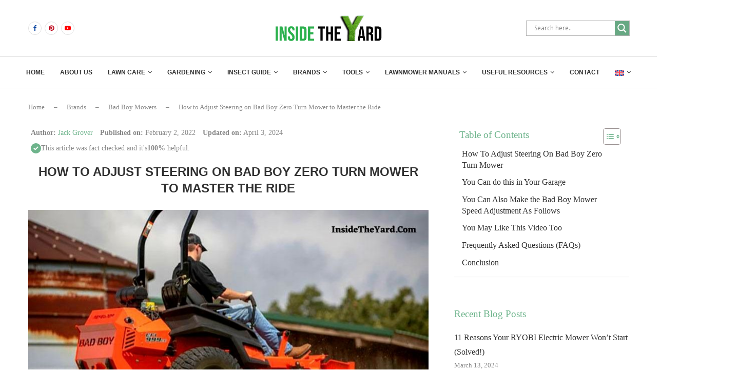

--- FILE ---
content_type: text/html; charset=UTF-8
request_url: https://www.insidetheyard.com/how-to-adjust-steering-on-bad-boy-zero-turn-mower/
body_size: 118699
content:
<!DOCTYPE html>
<html lang="en-US" prefix="og: https://ogp.me/ns#">
<head>
    <meta charset="UTF-8">
    <meta http-equiv="X-UA-Compatible" content="IE=edge">
    <meta name="viewport" content="width=device-width, initial-scale=1">
    <link rel="profile" href="http://gmpg.org/xfn/11"/>
	        <link rel="shortcut icon" href="https://insidetheyard.com/wp-content/uploads/2021/10/cropped-ITY-2.png"
              type="image/x-icon"/>
        <link rel="apple-touch-icon" sizes="180x180" href="https://insidetheyard.com/wp-content/uploads/2021/10/cropped-ITY-2.png">
	    <link rel="alternate" type="application/rss+xml" title="Inside The Yard RSS Feed"
          href="https://www.insidetheyard.com/feed/"/>
    <link rel="alternate" type="application/atom+xml" title="Inside The Yard Atom Feed"
          href="https://www.insidetheyard.com/feed/atom/"/>
    <link rel="pingback" href="https://www.insidetheyard.com/xmlrpc.php"/>
    <!--[if lt IE 9]>
	<script src="https://www.insidetheyard.com/wp-content/themes/soledad/js/html5.js"></script>
	<![endif]-->
	<link rel='preconnect' href='https://fonts.googleapis.com' />
<link rel='preconnect' href='https://fonts.gstatic.com' />
<meta http-equiv='x-dns-prefetch-control' content='on'>
<link rel='dns-prefetch' href='//fonts.googleapis.com' />
<link rel='dns-prefetch' href='//fonts.gstatic.com' />
<link rel='dns-prefetch' href='//s.gravatar.com' />
<link rel='dns-prefetch' href='//www.google-analytics.com' />
		<style>.elementor-add-section-area-button.penci-library-modal-btn:hover, .penci-library-modal-btn:hover{background: #6eb48c;opacity: 0.7}.elementor-add-section-area-button.penci-library-modal-btn, .penci-library-modal-btn {margin-left: 5px;background: #6eb48c;vertical-align: top;font-size: 0 !important;}.penci-library-modal-btn:before {content: '';width: 16px;height: 16px;background-image: url('https://www.insidetheyard.com/wp-content/themes/soledad/images/penci-icon.png');background-position: center;background-size: contain;background-repeat: no-repeat;}#penci-library-modal .penci-elementor-template-library-template-name {text-align: right;flex: 1 0 0%;}</style>
	<link rel="alternate" hreflang="en" href="https://www.insidetheyard.com/how-to-adjust-steering-on-bad-boy-zero-turn-mower/" />
<link rel="alternate" hreflang="en-ca" href="https://nohomedesign.com/how-to-adjust-steering-on-bad-boy-zero-turn-mower/" />
<link rel="alternate" hreflang="es" href="https://www.insidetheyard.com/es/como-ajustar-la-direccion-del-cortacesped-de-giro-cero-de-bad-boy/" />
<link rel="alternate" hreflang="es-mx" href="https://nohomedesign.com/es/como-ajustar-la-direccion-del-cortacesped-de-giro-cero-de-bad-boy/" />
<link rel="alternate" hreflang="x-default" href="https://www.insidetheyard.com/how-to-adjust-steering-on-bad-boy-zero-turn-mower/" />

<!-- Search Engine Optimization by Rank Math - https://rankmath.com/ -->
<title>How To Adjust Steering On Bad Boy Zero Turn Mower To Master The Ride - Inside The Yard</title><link rel="preload" data-rocket-preload as="style" href="https://fonts.googleapis.com/css?family=Roboto%3A100%2C100italic%2C200%2C200italic%2C300%2C300italic%2C400%2C400italic%2C500%2C500italic%2C600%2C600italic%2C700%2C700italic%2C800%2C800italic%2C900%2C900italic%7CRoboto%20Slab%3A100%2C100italic%2C200%2C200italic%2C300%2C300italic%2C400%2C400italic%2C500%2C500italic%2C600%2C600italic%2C700%2C700italic%2C800%2C800italic%2C900%2C900italic%7COpen%20Sans&#038;display=swap" /><link rel="stylesheet" href="https://fonts.googleapis.com/css?family=Roboto%3A100%2C100italic%2C200%2C200italic%2C300%2C300italic%2C400%2C400italic%2C500%2C500italic%2C600%2C600italic%2C700%2C700italic%2C800%2C800italic%2C900%2C900italic%7CRoboto%20Slab%3A100%2C100italic%2C200%2C200italic%2C300%2C300italic%2C400%2C400italic%2C500%2C500italic%2C600%2C600italic%2C700%2C700italic%2C800%2C800italic%2C900%2C900italic%7COpen%20Sans&#038;display=swap" media="print" onload="this.media='all'" /><noscript><link rel="stylesheet" href="https://fonts.googleapis.com/css?family=Roboto%3A100%2C100italic%2C200%2C200italic%2C300%2C300italic%2C400%2C400italic%2C500%2C500italic%2C600%2C600italic%2C700%2C700italic%2C800%2C800italic%2C900%2C900italic%7CRoboto%20Slab%3A100%2C100italic%2C200%2C200italic%2C300%2C300italic%2C400%2C400italic%2C500%2C500italic%2C600%2C600italic%2C700%2C700italic%2C800%2C800italic%2C900%2C900italic%7COpen%20Sans&#038;display=swap" /></noscript><link rel="preload" data-rocket-preload as="style" href="https://fonts.googleapis.com/css2?family=Inter%3Awght%40400%3B500%3B600&#038;ver=6.9&#038;display=swap" /><link rel="stylesheet" href="https://fonts.googleapis.com/css2?family=Inter%3Awght%40400%3B500%3B600&#038;ver=6.9&#038;display=swap" media="print" onload="this.media='all'" /><noscript><link rel="stylesheet" href="https://fonts.googleapis.com/css2?family=Inter%3Awght%40400%3B500%3B600&#038;ver=6.9&#038;display=swap" /></noscript><link rel="preload" data-rocket-preload as="image" href="https://www.insidetheyard.com/wp-content/uploads/2021/11/how-to-adjust-steering-on-bad-boy-zero-turn-mower-.jpg" imagesrcset="https://www.insidetheyard.com/wp-content/uploads/2021/11/how-to-adjust-steering-on-bad-boy-zero-turn-mower-.jpg 800w, https://www.insidetheyard.com/wp-content/uploads/2021/11/how-to-adjust-steering-on-bad-boy-zero-turn-mower--300x150.jpg 300w, https://www.insidetheyard.com/wp-content/uploads/2021/11/how-to-adjust-steering-on-bad-boy-zero-turn-mower--768x384.jpg 768w" imagesizes="(max-width: 800px) 100vw, 800px" fetchpriority="high">
<meta name="description" content="Are you thinking it would help if you knew how to adjust the steering on Bad Boy zero-turn mower? To ride with your comfort level, you can adjust the steering"/>
<meta name="robots" content="follow, index, max-snippet:-1, max-video-preview:-1, max-image-preview:large"/>
<link rel="canonical" href="https://www.insidetheyard.com/how-to-adjust-steering-on-bad-boy-zero-turn-mower/" />
<meta property="og:locale" content="en_US" />
<meta property="og:type" content="article" />
<meta property="og:title" content="How To Adjust Steering On Bad Boy Zero Turn Mower To Master The Ride - Inside The Yard" />
<meta property="og:description" content="Are you thinking it would help if you knew how to adjust the steering on Bad Boy zero-turn mower? To ride with your comfort level, you can adjust the steering" />
<meta property="og:url" content="https://www.insidetheyard.com/how-to-adjust-steering-on-bad-boy-zero-turn-mower/" />
<meta property="og:site_name" content="Inside The Yard" />
<meta property="article:section" content="Bad Boy Mowers" />
<meta property="og:updated_time" content="2024-04-03T09:39:10-04:00" />
<meta property="og:image" content="https://www.insidetheyard.com/wp-content/uploads/2024/03/how-to-adjust-steering-on-bad-boy-zero-turn-mower.jpg" />
<meta property="og:image:secure_url" content="https://www.insidetheyard.com/wp-content/uploads/2024/03/how-to-adjust-steering-on-bad-boy-zero-turn-mower.jpg" />
<meta property="og:image:width" content="800" />
<meta property="og:image:height" content="400" />
<meta property="og:image:alt" content="How to Adjust Steering on Bad Boy Zero Turn Mower to Master the Ride" />
<meta property="og:image:type" content="image/jpeg" />
<meta property="article:published_time" content="2022-02-02T00:00:00-05:00" />
<meta property="article:modified_time" content="2024-04-03T09:39:10-04:00" />
<meta name="twitter:card" content="summary_large_image" />
<meta name="twitter:title" content="How To Adjust Steering On Bad Boy Zero Turn Mower To Master The Ride - Inside The Yard" />
<meta name="twitter:description" content="Are you thinking it would help if you knew how to adjust the steering on Bad Boy zero-turn mower? To ride with your comfort level, you can adjust the steering" />
<meta name="twitter:site" content="@writerjhorna910@gmail.com" />
<meta name="twitter:creator" content="@writerjhorna910@gmail.com" />
<meta name="twitter:image" content="https://www.insidetheyard.com/wp-content/uploads/2024/03/how-to-adjust-steering-on-bad-boy-zero-turn-mower.jpg" />
<meta name="twitter:label1" content="Written by" />
<meta name="twitter:data1" content="Jack Grover" />
<meta name="twitter:label2" content="Time to read" />
<meta name="twitter:data2" content="3 minutes" />
<script type="application/ld+json" class="rank-math-schema">{"@context":"https://schema.org","@graph":[{"@type":["Person","Organization"],"@id":"https://www.insidetheyard.com/#person","name":"Non.agency Non.Agency","sameAs":["https://twitter.com/writerjhorna910@gmail.com"],"logo":{"@type":"ImageObject","@id":"https://www.insidetheyard.com/#logo","url":"http://insidetheyard.com/wp-content/uploads/2022/09/cropped-png-yard.png","contentUrl":"http://insidetheyard.com/wp-content/uploads/2022/09/cropped-png-yard.png","caption":"Inside The Yard","inLanguage":"en-US","width":"752","height":"181"},"image":{"@type":"ImageObject","@id":"https://www.insidetheyard.com/#logo","url":"http://insidetheyard.com/wp-content/uploads/2022/09/cropped-png-yard.png","contentUrl":"http://insidetheyard.com/wp-content/uploads/2022/09/cropped-png-yard.png","caption":"Inside The Yard","inLanguage":"en-US","width":"752","height":"181"}},{"@type":"WebSite","@id":"https://www.insidetheyard.com/#website","url":"https://www.insidetheyard.com","name":"Inside The Yard","publisher":{"@id":"https://www.insidetheyard.com/#person"},"inLanguage":"en-US"},{"@type":"ImageObject","@id":"https://www.insidetheyard.com/wp-content/uploads/2024/03/how-to-adjust-steering-on-bad-boy-zero-turn-mower.jpg","url":"https://www.insidetheyard.com/wp-content/uploads/2024/03/how-to-adjust-steering-on-bad-boy-zero-turn-mower.jpg","width":"800","height":"400","inLanguage":"en-US"},{"@type":"BreadcrumbList","@id":"https://www.insidetheyard.com/how-to-adjust-steering-on-bad-boy-zero-turn-mower/#breadcrumb","itemListElement":[{"@type":"ListItem","position":"1","item":{"@id":"/","name":"Home"}},{"@type":"ListItem","position":"2","item":{"@id":"https://www.insidetheyard.com/category/brands/","name":"Brands"}},{"@type":"ListItem","position":"3","item":{"@id":"https://www.insidetheyard.com/category/brands/bad-boy-mowers/","name":"Bad Boy Mowers"}},{"@type":"ListItem","position":"4","item":{"@id":"https://www.insidetheyard.com/how-to-adjust-steering-on-bad-boy-zero-turn-mower/","name":"How to Adjust Steering on Bad Boy Zero Turn Mower to Master the Ride"}}]},{"@type":["WebPage","FAQPage"],"@id":"https://www.insidetheyard.com/how-to-adjust-steering-on-bad-boy-zero-turn-mower/#webpage","url":"https://www.insidetheyard.com/how-to-adjust-steering-on-bad-boy-zero-turn-mower/","name":"How To Adjust Steering On Bad Boy Zero Turn Mower To Master The Ride - Inside The Yard","datePublished":"2022-02-02T00:00:00-05:00","dateModified":"2024-04-03T09:39:10-04:00","isPartOf":{"@id":"https://www.insidetheyard.com/#website"},"primaryImageOfPage":{"@id":"https://www.insidetheyard.com/wp-content/uploads/2024/03/how-to-adjust-steering-on-bad-boy-zero-turn-mower.jpg"},"inLanguage":"en-US","breadcrumb":{"@id":"https://www.insidetheyard.com/how-to-adjust-steering-on-bad-boy-zero-turn-mower/#breadcrumb"},"mainEntity":[{"@type":"Question","url":"https://www.insidetheyard.com/how-to-adjust-steering-on-bad-boy-zero-turn-mower/#faq-question-1635964239521","name":"What does a steering damper do on a zero-turn mower?","acceptedAnswer":{"@type":"Answer","text":"The dampers eliminate hydraulic-system feedback from the levers, reducing fatigue for the operator. In tight, precise maneuvers around obstacles, they don't have a u0022jerkyu0022 feel to them."}},{"@type":"Question","url":"https://www.insidetheyard.com/how-to-adjust-steering-on-bad-boy-zero-turn-mower/#faq-question-1635964244348","name":"Why does my zero turn pull to the right","acceptedAnswer":{"@type":"Answer","text":"Using a zero-turn mower can lead to traction issues, where one of the rear wheels transfers power more efficiently than the other, causing the mower to push in the direction of the weaker wheel."}},{"@type":"Question","url":"https://www.insidetheyard.com/how-to-adjust-steering-on-bad-boy-zero-turn-mower/#faq-question-1635964259004","name":"How do you adjust the steering on a zero-turn mower?","acceptedAnswer":{"@type":"Answer","text":"Decide which way your lawnmower pivots (left/right) before purchasing.u003cbru003eRemove the adjustment bolt and loosen the nut on the adjustment bolt.u003cbru003eChoose between two options for adjusting the speed: The steering lever travel will be reduced if you turn the adjustment bolt counterclockwise. Tighten the nut down once more."}}]},{"@type":"Person","@id":"https://www.insidetheyard.com/author/jack-grover/","name":"Jack Grover","url":"https://www.insidetheyard.com/author/jack-grover/","image":{"@type":"ImageObject","@id":"https://insidetheyard.com/wp-content/uploads/2024/03/cropped-Screenshot-2023-03-09-at-9.23.56-AM-96x96.png","url":"https://insidetheyard.com/wp-content/uploads/2024/03/cropped-Screenshot-2023-03-09-at-9.23.56-AM-96x96.png","caption":"Jack Grover","inLanguage":"en-US"},"sameAs":["https://www.linkedin.com/in/jack-grover-7996a9269/"]},{"@type":"BlogPosting","headline":"How To Adjust Steering On Bad Boy Zero Turn Mower To Master The Ride - Inside The Yard","datePublished":"2022-02-02T00:00:00-05:00","dateModified":"2024-04-03T09:39:10-04:00","articleSection":"Bad Boy Mowers, Brands, Lawn Care, Lawn Care How To, Maintenance, Maintenance How-To's, Mowers, Tools, Zero-Turn Mowers","author":{"@id":"https://www.insidetheyard.com/author/jack-grover/","name":"Jack Grover"},"publisher":{"@id":"https://www.insidetheyard.com/#person"},"description":"Are you thinking it would help if you knew how to adjust the steering on Bad Boy zero-turn mower? To ride with your comfort level, you can adjust the steering","name":"How To Adjust Steering On Bad Boy Zero Turn Mower To Master The Ride - Inside The Yard","@id":"https://www.insidetheyard.com/how-to-adjust-steering-on-bad-boy-zero-turn-mower/#richSnippet","isPartOf":{"@id":"https://www.insidetheyard.com/how-to-adjust-steering-on-bad-boy-zero-turn-mower/#webpage"},"image":{"@id":"https://www.insidetheyard.com/wp-content/uploads/2024/03/how-to-adjust-steering-on-bad-boy-zero-turn-mower.jpg"},"inLanguage":"en-US","mainEntityOfPage":{"@id":"https://www.insidetheyard.com/how-to-adjust-steering-on-bad-boy-zero-turn-mower/#webpage"}}]}</script>
<!-- /Rank Math WordPress SEO plugin -->

<link rel='dns-prefetch' href='//scripts.mediavine.com' />
<link rel='dns-prefetch' href='//fonts.googleapis.com' />
<link href='https://fonts.gstatic.com' crossorigin rel='preconnect' />
<style id='wp-img-auto-sizes-contain-inline-css' type='text/css'>
img:is([sizes=auto i],[sizes^="auto," i]){contain-intrinsic-size:3000px 1500px}
/*# sourceURL=wp-img-auto-sizes-contain-inline-css */
</style>
<style id='wp-emoji-styles-inline-css' type='text/css'>

	img.wp-smiley, img.emoji {
		display: inline !important;
		border: none !important;
		box-shadow: none !important;
		height: 1em !important;
		width: 1em !important;
		margin: 0 0.07em !important;
		vertical-align: -0.1em !important;
		background: none !important;
		padding: 0 !important;
	}
/*# sourceURL=wp-emoji-styles-inline-css */
</style>
<link rel='stylesheet' id='wp-block-library-css' href='https://www.insidetheyard.com/wp-includes/css/dist/block-library/style.min.css?ver=6.9' type='text/css' media='all' />
<style id='wp-block-heading-inline-css' type='text/css'>
h1:where(.wp-block-heading).has-background,h2:where(.wp-block-heading).has-background,h3:where(.wp-block-heading).has-background,h4:where(.wp-block-heading).has-background,h5:where(.wp-block-heading).has-background,h6:where(.wp-block-heading).has-background{padding:1.25em 2.375em}h1.has-text-align-left[style*=writing-mode]:where([style*=vertical-lr]),h1.has-text-align-right[style*=writing-mode]:where([style*=vertical-rl]),h2.has-text-align-left[style*=writing-mode]:where([style*=vertical-lr]),h2.has-text-align-right[style*=writing-mode]:where([style*=vertical-rl]),h3.has-text-align-left[style*=writing-mode]:where([style*=vertical-lr]),h3.has-text-align-right[style*=writing-mode]:where([style*=vertical-rl]),h4.has-text-align-left[style*=writing-mode]:where([style*=vertical-lr]),h4.has-text-align-right[style*=writing-mode]:where([style*=vertical-rl]),h5.has-text-align-left[style*=writing-mode]:where([style*=vertical-lr]),h5.has-text-align-right[style*=writing-mode]:where([style*=vertical-rl]),h6.has-text-align-left[style*=writing-mode]:where([style*=vertical-lr]),h6.has-text-align-right[style*=writing-mode]:where([style*=vertical-rl]){rotate:180deg}
/*# sourceURL=https://www.insidetheyard.com/wp-includes/blocks/heading/style.min.css */
</style>
<style id='wp-block-image-inline-css' type='text/css'>
.wp-block-image>a,.wp-block-image>figure>a{display:inline-block}.wp-block-image img{box-sizing:border-box;height:auto;max-width:100%;vertical-align:bottom}@media not (prefers-reduced-motion){.wp-block-image img.hide{visibility:hidden}.wp-block-image img.show{animation:show-content-image .4s}}.wp-block-image[style*=border-radius] img,.wp-block-image[style*=border-radius]>a{border-radius:inherit}.wp-block-image.has-custom-border img{box-sizing:border-box}.wp-block-image.aligncenter{text-align:center}.wp-block-image.alignfull>a,.wp-block-image.alignwide>a{width:100%}.wp-block-image.alignfull img,.wp-block-image.alignwide img{height:auto;width:100%}.wp-block-image .aligncenter,.wp-block-image .alignleft,.wp-block-image .alignright,.wp-block-image.aligncenter,.wp-block-image.alignleft,.wp-block-image.alignright{display:table}.wp-block-image .aligncenter>figcaption,.wp-block-image .alignleft>figcaption,.wp-block-image .alignright>figcaption,.wp-block-image.aligncenter>figcaption,.wp-block-image.alignleft>figcaption,.wp-block-image.alignright>figcaption{caption-side:bottom;display:table-caption}.wp-block-image .alignleft{float:left;margin:.5em 1em .5em 0}.wp-block-image .alignright{float:right;margin:.5em 0 .5em 1em}.wp-block-image .aligncenter{margin-left:auto;margin-right:auto}.wp-block-image :where(figcaption){margin-bottom:1em;margin-top:.5em}.wp-block-image.is-style-circle-mask img{border-radius:9999px}@supports ((-webkit-mask-image:none) or (mask-image:none)) or (-webkit-mask-image:none){.wp-block-image.is-style-circle-mask img{border-radius:0;-webkit-mask-image:url('data:image/svg+xml;utf8,<svg viewBox="0 0 100 100" xmlns="http://www.w3.org/2000/svg"><circle cx="50" cy="50" r="50"/></svg>');mask-image:url('data:image/svg+xml;utf8,<svg viewBox="0 0 100 100" xmlns="http://www.w3.org/2000/svg"><circle cx="50" cy="50" r="50"/></svg>');mask-mode:alpha;-webkit-mask-position:center;mask-position:center;-webkit-mask-repeat:no-repeat;mask-repeat:no-repeat;-webkit-mask-size:contain;mask-size:contain}}:root :where(.wp-block-image.is-style-rounded img,.wp-block-image .is-style-rounded img){border-radius:9999px}.wp-block-image figure{margin:0}.wp-lightbox-container{display:flex;flex-direction:column;position:relative}.wp-lightbox-container img{cursor:zoom-in}.wp-lightbox-container img:hover+button{opacity:1}.wp-lightbox-container button{align-items:center;backdrop-filter:blur(16px) saturate(180%);background-color:#5a5a5a40;border:none;border-radius:4px;cursor:zoom-in;display:flex;height:20px;justify-content:center;opacity:0;padding:0;position:absolute;right:16px;text-align:center;top:16px;width:20px;z-index:100}@media not (prefers-reduced-motion){.wp-lightbox-container button{transition:opacity .2s ease}}.wp-lightbox-container button:focus-visible{outline:3px auto #5a5a5a40;outline:3px auto -webkit-focus-ring-color;outline-offset:3px}.wp-lightbox-container button:hover{cursor:pointer;opacity:1}.wp-lightbox-container button:focus{opacity:1}.wp-lightbox-container button:focus,.wp-lightbox-container button:hover,.wp-lightbox-container button:not(:hover):not(:active):not(.has-background){background-color:#5a5a5a40;border:none}.wp-lightbox-overlay{box-sizing:border-box;cursor:zoom-out;height:100vh;left:0;overflow:hidden;position:fixed;top:0;visibility:hidden;width:100%;z-index:100000}.wp-lightbox-overlay .close-button{align-items:center;cursor:pointer;display:flex;justify-content:center;min-height:40px;min-width:40px;padding:0;position:absolute;right:calc(env(safe-area-inset-right) + 16px);top:calc(env(safe-area-inset-top) + 16px);z-index:5000000}.wp-lightbox-overlay .close-button:focus,.wp-lightbox-overlay .close-button:hover,.wp-lightbox-overlay .close-button:not(:hover):not(:active):not(.has-background){background:none;border:none}.wp-lightbox-overlay .lightbox-image-container{height:var(--wp--lightbox-container-height);left:50%;overflow:hidden;position:absolute;top:50%;transform:translate(-50%,-50%);transform-origin:top left;width:var(--wp--lightbox-container-width);z-index:9999999999}.wp-lightbox-overlay .wp-block-image{align-items:center;box-sizing:border-box;display:flex;height:100%;justify-content:center;margin:0;position:relative;transform-origin:0 0;width:100%;z-index:3000000}.wp-lightbox-overlay .wp-block-image img{height:var(--wp--lightbox-image-height);min-height:var(--wp--lightbox-image-height);min-width:var(--wp--lightbox-image-width);width:var(--wp--lightbox-image-width)}.wp-lightbox-overlay .wp-block-image figcaption{display:none}.wp-lightbox-overlay button{background:none;border:none}.wp-lightbox-overlay .scrim{background-color:#fff;height:100%;opacity:.9;position:absolute;width:100%;z-index:2000000}.wp-lightbox-overlay.active{visibility:visible}@media not (prefers-reduced-motion){.wp-lightbox-overlay.active{animation:turn-on-visibility .25s both}.wp-lightbox-overlay.active img{animation:turn-on-visibility .35s both}.wp-lightbox-overlay.show-closing-animation:not(.active){animation:turn-off-visibility .35s both}.wp-lightbox-overlay.show-closing-animation:not(.active) img{animation:turn-off-visibility .25s both}.wp-lightbox-overlay.zoom.active{animation:none;opacity:1;visibility:visible}.wp-lightbox-overlay.zoom.active .lightbox-image-container{animation:lightbox-zoom-in .4s}.wp-lightbox-overlay.zoom.active .lightbox-image-container img{animation:none}.wp-lightbox-overlay.zoom.active .scrim{animation:turn-on-visibility .4s forwards}.wp-lightbox-overlay.zoom.show-closing-animation:not(.active){animation:none}.wp-lightbox-overlay.zoom.show-closing-animation:not(.active) .lightbox-image-container{animation:lightbox-zoom-out .4s}.wp-lightbox-overlay.zoom.show-closing-animation:not(.active) .lightbox-image-container img{animation:none}.wp-lightbox-overlay.zoom.show-closing-animation:not(.active) .scrim{animation:turn-off-visibility .4s forwards}}@keyframes show-content-image{0%{visibility:hidden}99%{visibility:hidden}to{visibility:visible}}@keyframes turn-on-visibility{0%{opacity:0}to{opacity:1}}@keyframes turn-off-visibility{0%{opacity:1;visibility:visible}99%{opacity:0;visibility:visible}to{opacity:0;visibility:hidden}}@keyframes lightbox-zoom-in{0%{transform:translate(calc((-100vw + var(--wp--lightbox-scrollbar-width))/2 + var(--wp--lightbox-initial-left-position)),calc(-50vh + var(--wp--lightbox-initial-top-position))) scale(var(--wp--lightbox-scale))}to{transform:translate(-50%,-50%) scale(1)}}@keyframes lightbox-zoom-out{0%{transform:translate(-50%,-50%) scale(1);visibility:visible}99%{visibility:visible}to{transform:translate(calc((-100vw + var(--wp--lightbox-scrollbar-width))/2 + var(--wp--lightbox-initial-left-position)),calc(-50vh + var(--wp--lightbox-initial-top-position))) scale(var(--wp--lightbox-scale));visibility:hidden}}
/*# sourceURL=https://www.insidetheyard.com/wp-includes/blocks/image/style.min.css */
</style>
<style id='wp-block-image-theme-inline-css' type='text/css'>
:root :where(.wp-block-image figcaption){color:#555;font-size:13px;text-align:center}.is-dark-theme :root :where(.wp-block-image figcaption){color:#ffffffa6}.wp-block-image{margin:0 0 1em}
/*# sourceURL=https://www.insidetheyard.com/wp-includes/blocks/image/theme.min.css */
</style>
<style id='wp-block-latest-posts-inline-css' type='text/css'>
.wp-block-latest-posts{box-sizing:border-box}.wp-block-latest-posts.alignleft{margin-right:2em}.wp-block-latest-posts.alignright{margin-left:2em}.wp-block-latest-posts.wp-block-latest-posts__list{list-style:none}.wp-block-latest-posts.wp-block-latest-posts__list li{clear:both;overflow-wrap:break-word}.wp-block-latest-posts.is-grid{display:flex;flex-wrap:wrap}.wp-block-latest-posts.is-grid li{margin:0 1.25em 1.25em 0;width:100%}@media (min-width:600px){.wp-block-latest-posts.columns-2 li{width:calc(50% - .625em)}.wp-block-latest-posts.columns-2 li:nth-child(2n){margin-right:0}.wp-block-latest-posts.columns-3 li{width:calc(33.33333% - .83333em)}.wp-block-latest-posts.columns-3 li:nth-child(3n){margin-right:0}.wp-block-latest-posts.columns-4 li{width:calc(25% - .9375em)}.wp-block-latest-posts.columns-4 li:nth-child(4n){margin-right:0}.wp-block-latest-posts.columns-5 li{width:calc(20% - 1em)}.wp-block-latest-posts.columns-5 li:nth-child(5n){margin-right:0}.wp-block-latest-posts.columns-6 li{width:calc(16.66667% - 1.04167em)}.wp-block-latest-posts.columns-6 li:nth-child(6n){margin-right:0}}:root :where(.wp-block-latest-posts.is-grid){padding:0}:root :where(.wp-block-latest-posts.wp-block-latest-posts__list){padding-left:0}.wp-block-latest-posts__post-author,.wp-block-latest-posts__post-date{display:block;font-size:.8125em}.wp-block-latest-posts__post-excerpt,.wp-block-latest-posts__post-full-content{margin-bottom:1em;margin-top:.5em}.wp-block-latest-posts__featured-image a{display:inline-block}.wp-block-latest-posts__featured-image img{height:auto;max-width:100%;width:auto}.wp-block-latest-posts__featured-image.alignleft{float:left;margin-right:1em}.wp-block-latest-posts__featured-image.alignright{float:right;margin-left:1em}.wp-block-latest-posts__featured-image.aligncenter{margin-bottom:1em;text-align:center}
/*# sourceURL=https://www.insidetheyard.com/wp-includes/blocks/latest-posts/style.min.css */
</style>
<style id='wp-block-list-inline-css' type='text/css'>
ol,ul{box-sizing:border-box}:root :where(.wp-block-list.has-background){padding:1.25em 2.375em}
/*# sourceURL=https://www.insidetheyard.com/wp-includes/blocks/list/style.min.css */
</style>
<style id='wp-block-paragraph-inline-css' type='text/css'>
.is-small-text{font-size:.875em}.is-regular-text{font-size:1em}.is-large-text{font-size:2.25em}.is-larger-text{font-size:3em}.has-drop-cap:not(:focus):first-letter{float:left;font-size:8.4em;font-style:normal;font-weight:100;line-height:.68;margin:.05em .1em 0 0;text-transform:uppercase}body.rtl .has-drop-cap:not(:focus):first-letter{float:none;margin-left:.1em}p.has-drop-cap.has-background{overflow:hidden}:root :where(p.has-background){padding:1.25em 2.375em}:where(p.has-text-color:not(.has-link-color)) a{color:inherit}p.has-text-align-left[style*="writing-mode:vertical-lr"],p.has-text-align-right[style*="writing-mode:vertical-rl"]{rotate:180deg}
/*# sourceURL=https://www.insidetheyard.com/wp-includes/blocks/paragraph/style.min.css */
</style>
<style id='global-styles-inline-css' type='text/css'>
:root{--wp--preset--aspect-ratio--square: 1;--wp--preset--aspect-ratio--4-3: 4/3;--wp--preset--aspect-ratio--3-4: 3/4;--wp--preset--aspect-ratio--3-2: 3/2;--wp--preset--aspect-ratio--2-3: 2/3;--wp--preset--aspect-ratio--16-9: 16/9;--wp--preset--aspect-ratio--9-16: 9/16;--wp--preset--color--black: #000000;--wp--preset--color--cyan-bluish-gray: #abb8c3;--wp--preset--color--white: #ffffff;--wp--preset--color--pale-pink: #f78da7;--wp--preset--color--vivid-red: #cf2e2e;--wp--preset--color--luminous-vivid-orange: #ff6900;--wp--preset--color--luminous-vivid-amber: #fcb900;--wp--preset--color--light-green-cyan: #7bdcb5;--wp--preset--color--vivid-green-cyan: #00d084;--wp--preset--color--pale-cyan-blue: #8ed1fc;--wp--preset--color--vivid-cyan-blue: #0693e3;--wp--preset--color--vivid-purple: #9b51e0;--wp--preset--gradient--vivid-cyan-blue-to-vivid-purple: linear-gradient(135deg,rgb(6,147,227) 0%,rgb(155,81,224) 100%);--wp--preset--gradient--light-green-cyan-to-vivid-green-cyan: linear-gradient(135deg,rgb(122,220,180) 0%,rgb(0,208,130) 100%);--wp--preset--gradient--luminous-vivid-amber-to-luminous-vivid-orange: linear-gradient(135deg,rgb(252,185,0) 0%,rgb(255,105,0) 100%);--wp--preset--gradient--luminous-vivid-orange-to-vivid-red: linear-gradient(135deg,rgb(255,105,0) 0%,rgb(207,46,46) 100%);--wp--preset--gradient--very-light-gray-to-cyan-bluish-gray: linear-gradient(135deg,rgb(238,238,238) 0%,rgb(169,184,195) 100%);--wp--preset--gradient--cool-to-warm-spectrum: linear-gradient(135deg,rgb(74,234,220) 0%,rgb(151,120,209) 20%,rgb(207,42,186) 40%,rgb(238,44,130) 60%,rgb(251,105,98) 80%,rgb(254,248,76) 100%);--wp--preset--gradient--blush-light-purple: linear-gradient(135deg,rgb(255,206,236) 0%,rgb(152,150,240) 100%);--wp--preset--gradient--blush-bordeaux: linear-gradient(135deg,rgb(254,205,165) 0%,rgb(254,45,45) 50%,rgb(107,0,62) 100%);--wp--preset--gradient--luminous-dusk: linear-gradient(135deg,rgb(255,203,112) 0%,rgb(199,81,192) 50%,rgb(65,88,208) 100%);--wp--preset--gradient--pale-ocean: linear-gradient(135deg,rgb(255,245,203) 0%,rgb(182,227,212) 50%,rgb(51,167,181) 100%);--wp--preset--gradient--electric-grass: linear-gradient(135deg,rgb(202,248,128) 0%,rgb(113,206,126) 100%);--wp--preset--gradient--midnight: linear-gradient(135deg,rgb(2,3,129) 0%,rgb(40,116,252) 100%);--wp--preset--font-size--small: 12px;--wp--preset--font-size--medium: 20px;--wp--preset--font-size--large: 32px;--wp--preset--font-size--x-large: 42px;--wp--preset--font-size--normal: 14px;--wp--preset--font-size--huge: 42px;--wp--preset--spacing--20: 0.44rem;--wp--preset--spacing--30: 0.67rem;--wp--preset--spacing--40: 1rem;--wp--preset--spacing--50: 1.5rem;--wp--preset--spacing--60: 2.25rem;--wp--preset--spacing--70: 3.38rem;--wp--preset--spacing--80: 5.06rem;--wp--preset--shadow--natural: 6px 6px 9px rgba(0, 0, 0, 0.2);--wp--preset--shadow--deep: 12px 12px 50px rgba(0, 0, 0, 0.4);--wp--preset--shadow--sharp: 6px 6px 0px rgba(0, 0, 0, 0.2);--wp--preset--shadow--outlined: 6px 6px 0px -3px rgb(255, 255, 255), 6px 6px rgb(0, 0, 0);--wp--preset--shadow--crisp: 6px 6px 0px rgb(0, 0, 0);}:where(.is-layout-flex){gap: 0.5em;}:where(.is-layout-grid){gap: 0.5em;}body .is-layout-flex{display: flex;}.is-layout-flex{flex-wrap: wrap;align-items: center;}.is-layout-flex > :is(*, div){margin: 0;}body .is-layout-grid{display: grid;}.is-layout-grid > :is(*, div){margin: 0;}:where(.wp-block-columns.is-layout-flex){gap: 2em;}:where(.wp-block-columns.is-layout-grid){gap: 2em;}:where(.wp-block-post-template.is-layout-flex){gap: 1.25em;}:where(.wp-block-post-template.is-layout-grid){gap: 1.25em;}.has-black-color{color: var(--wp--preset--color--black) !important;}.has-cyan-bluish-gray-color{color: var(--wp--preset--color--cyan-bluish-gray) !important;}.has-white-color{color: var(--wp--preset--color--white) !important;}.has-pale-pink-color{color: var(--wp--preset--color--pale-pink) !important;}.has-vivid-red-color{color: var(--wp--preset--color--vivid-red) !important;}.has-luminous-vivid-orange-color{color: var(--wp--preset--color--luminous-vivid-orange) !important;}.has-luminous-vivid-amber-color{color: var(--wp--preset--color--luminous-vivid-amber) !important;}.has-light-green-cyan-color{color: var(--wp--preset--color--light-green-cyan) !important;}.has-vivid-green-cyan-color{color: var(--wp--preset--color--vivid-green-cyan) !important;}.has-pale-cyan-blue-color{color: var(--wp--preset--color--pale-cyan-blue) !important;}.has-vivid-cyan-blue-color{color: var(--wp--preset--color--vivid-cyan-blue) !important;}.has-vivid-purple-color{color: var(--wp--preset--color--vivid-purple) !important;}.has-black-background-color{background-color: var(--wp--preset--color--black) !important;}.has-cyan-bluish-gray-background-color{background-color: var(--wp--preset--color--cyan-bluish-gray) !important;}.has-white-background-color{background-color: var(--wp--preset--color--white) !important;}.has-pale-pink-background-color{background-color: var(--wp--preset--color--pale-pink) !important;}.has-vivid-red-background-color{background-color: var(--wp--preset--color--vivid-red) !important;}.has-luminous-vivid-orange-background-color{background-color: var(--wp--preset--color--luminous-vivid-orange) !important;}.has-luminous-vivid-amber-background-color{background-color: var(--wp--preset--color--luminous-vivid-amber) !important;}.has-light-green-cyan-background-color{background-color: var(--wp--preset--color--light-green-cyan) !important;}.has-vivid-green-cyan-background-color{background-color: var(--wp--preset--color--vivid-green-cyan) !important;}.has-pale-cyan-blue-background-color{background-color: var(--wp--preset--color--pale-cyan-blue) !important;}.has-vivid-cyan-blue-background-color{background-color: var(--wp--preset--color--vivid-cyan-blue) !important;}.has-vivid-purple-background-color{background-color: var(--wp--preset--color--vivid-purple) !important;}.has-black-border-color{border-color: var(--wp--preset--color--black) !important;}.has-cyan-bluish-gray-border-color{border-color: var(--wp--preset--color--cyan-bluish-gray) !important;}.has-white-border-color{border-color: var(--wp--preset--color--white) !important;}.has-pale-pink-border-color{border-color: var(--wp--preset--color--pale-pink) !important;}.has-vivid-red-border-color{border-color: var(--wp--preset--color--vivid-red) !important;}.has-luminous-vivid-orange-border-color{border-color: var(--wp--preset--color--luminous-vivid-orange) !important;}.has-luminous-vivid-amber-border-color{border-color: var(--wp--preset--color--luminous-vivid-amber) !important;}.has-light-green-cyan-border-color{border-color: var(--wp--preset--color--light-green-cyan) !important;}.has-vivid-green-cyan-border-color{border-color: var(--wp--preset--color--vivid-green-cyan) !important;}.has-pale-cyan-blue-border-color{border-color: var(--wp--preset--color--pale-cyan-blue) !important;}.has-vivid-cyan-blue-border-color{border-color: var(--wp--preset--color--vivid-cyan-blue) !important;}.has-vivid-purple-border-color{border-color: var(--wp--preset--color--vivid-purple) !important;}.has-vivid-cyan-blue-to-vivid-purple-gradient-background{background: var(--wp--preset--gradient--vivid-cyan-blue-to-vivid-purple) !important;}.has-light-green-cyan-to-vivid-green-cyan-gradient-background{background: var(--wp--preset--gradient--light-green-cyan-to-vivid-green-cyan) !important;}.has-luminous-vivid-amber-to-luminous-vivid-orange-gradient-background{background: var(--wp--preset--gradient--luminous-vivid-amber-to-luminous-vivid-orange) !important;}.has-luminous-vivid-orange-to-vivid-red-gradient-background{background: var(--wp--preset--gradient--luminous-vivid-orange-to-vivid-red) !important;}.has-very-light-gray-to-cyan-bluish-gray-gradient-background{background: var(--wp--preset--gradient--very-light-gray-to-cyan-bluish-gray) !important;}.has-cool-to-warm-spectrum-gradient-background{background: var(--wp--preset--gradient--cool-to-warm-spectrum) !important;}.has-blush-light-purple-gradient-background{background: var(--wp--preset--gradient--blush-light-purple) !important;}.has-blush-bordeaux-gradient-background{background: var(--wp--preset--gradient--blush-bordeaux) !important;}.has-luminous-dusk-gradient-background{background: var(--wp--preset--gradient--luminous-dusk) !important;}.has-pale-ocean-gradient-background{background: var(--wp--preset--gradient--pale-ocean) !important;}.has-electric-grass-gradient-background{background: var(--wp--preset--gradient--electric-grass) !important;}.has-midnight-gradient-background{background: var(--wp--preset--gradient--midnight) !important;}.has-small-font-size{font-size: var(--wp--preset--font-size--small) !important;}.has-medium-font-size{font-size: var(--wp--preset--font-size--medium) !important;}.has-large-font-size{font-size: var(--wp--preset--font-size--large) !important;}.has-x-large-font-size{font-size: var(--wp--preset--font-size--x-large) !important;}
/*# sourceURL=global-styles-inline-css */
</style>

<style id='classic-theme-styles-inline-css' type='text/css'>
/*! This file is auto-generated */
.wp-block-button__link{color:#fff;background-color:#32373c;border-radius:9999px;box-shadow:none;text-decoration:none;padding:calc(.667em + 2px) calc(1.333em + 2px);font-size:1.125em}.wp-block-file__button{background:#32373c;color:#fff;text-decoration:none}
/*# sourceURL=/wp-includes/css/classic-themes.min.css */
</style>
<link rel='stylesheet' id='wpml-blocks-css' href='https://www.insidetheyard.com/wp-content/plugins/sitepress-multilingual-cms/dist/css/blocks/styles.css?ver=4.6.12' type='text/css' media='all' />
<link rel='stylesheet' id='wpml-legacy-horizontal-list-0-css' href='https://www.insidetheyard.com/wp-content/plugins/sitepress-multilingual-cms/templates/language-switchers/legacy-list-horizontal/style.min.css?ver=1' type='text/css' media='all' />
<style id='wpml-legacy-horizontal-list-0-inline-css' type='text/css'>
.wpml-ls-statics-footer a, .wpml-ls-statics-footer .wpml-ls-sub-menu a, .wpml-ls-statics-footer .wpml-ls-sub-menu a:link, .wpml-ls-statics-footer li:not(.wpml-ls-current-language) .wpml-ls-link, .wpml-ls-statics-footer li:not(.wpml-ls-current-language) .wpml-ls-link:link {color:#444444;background-color:#ffffff;}.wpml-ls-statics-footer a, .wpml-ls-statics-footer .wpml-ls-sub-menu a:hover,.wpml-ls-statics-footer .wpml-ls-sub-menu a:focus, .wpml-ls-statics-footer .wpml-ls-sub-menu a:link:hover, .wpml-ls-statics-footer .wpml-ls-sub-menu a:link:focus {color:#000000;background-color:#eeeeee;}.wpml-ls-statics-footer .wpml-ls-current-language > a {color:#444444;background-color:#ffffff;}.wpml-ls-statics-footer .wpml-ls-current-language:hover>a, .wpml-ls-statics-footer .wpml-ls-current-language>a:focus {color:#000000;background-color:#eeeeee;}
/*# sourceURL=wpml-legacy-horizontal-list-0-inline-css */
</style>
<link rel='stylesheet' id='wpml-menu-item-0-css' href='https://www.insidetheyard.com/wp-content/plugins/sitepress-multilingual-cms/templates/language-switchers/menu-item/style.min.css?ver=1' type='text/css' media='all' />
<link rel='stylesheet' id='noptin_front-css' href='https://www.insidetheyard.com/wp-content/plugins/newsletter-optin-box/includes/assets/css/frontend.css?ver=1724160741' type='text/css' media='all' />
<link rel='stylesheet' id='ivory-search-styles-css' href='https://www.insidetheyard.com/wp-content/plugins/add-search-to-menu/public/css/ivory-search.min.css?ver=5.5.6' type='text/css' media='all' />

<link rel='stylesheet' id='daexthefu-general-css' href='https://www.insidetheyard.com/wp-content/plugins/daext-helpful/public/assets/css/general.css?ver=1.10' type='text/css' media='all' />
<link rel='stylesheet' id='daexthefu-custom-css' href='https://www.insidetheyard.com/wp-content/uploads/daexthefu_uploads/custom-1.css?ver=1.10' type='text/css' media='all' />
<link rel='stylesheet' id='ez-toc-css' href='https://www.insidetheyard.com/wp-content/plugins/easy-table-of-contents/assets/css/screen.min.css?ver=2.0.68.1' type='text/css' media='all' />
<style id='ez-toc-inline-css' type='text/css'>
div#ez-toc-container .ez-toc-title {font-size: 120%;}div#ez-toc-container .ez-toc-title {font-weight: 500;}div#ez-toc-container ul li {font-size: 95%;}div#ez-toc-container ul li {font-weight: 500;}div#ez-toc-container nav ul ul li {font-size: 90%;}div#ez-toc-container {background: #fff;border: 1px solid #6eb48c;width: 100%;}div#ez-toc-container p.ez-toc-title , #ez-toc-container .ez_toc_custom_title_icon , #ez-toc-container .ez_toc_custom_toc_icon {color: #6eb48c;}div#ez-toc-container ul.ez-toc-list a {color: #313131;}div#ez-toc-container ul.ez-toc-list a:hover {color: #6eb48c;}div#ez-toc-container ul.ez-toc-list a:visited {color: #313131;}
.ez-toc-container-direction {direction: ltr;}.ez-toc-counter ul {direction: ltr;counter-reset: item ;}.ez-toc-counter nav ul li a::before {content: counter(item, numeric) '. ';margin-right: .2em; counter-increment: item;flex-grow: 0;flex-shrink: 0;float: left; }.ez-toc-widget-direction {direction: ltr;}.ez-toc-widget-container ul {direction: ltr;counter-reset: item ;}.ez-toc-widget-container nav ul li a::before {content: counter(item, numeric) '. ';margin-right: .2em; counter-increment: item;flex-grow: 0;flex-shrink: 0;float: left; }
/*# sourceURL=ez-toc-inline-css */
</style>
<link rel='stylesheet' id='penci-main-style-css' href='https://www.insidetheyard.com/wp-content/themes/soledad/main.css?ver=8.5.0' type='text/css' media='all' />
<link rel='stylesheet' id='penci-swiper-bundle-css' href='https://www.insidetheyard.com/wp-content/themes/soledad/css/swiper-bundle.min.css?ver=8.5.0' type='text/css' media='all' />
<link rel='stylesheet' id='penci-font-awesomeold-css' href='https://www.insidetheyard.com/wp-content/themes/soledad/css/font-awesome.4.7.0.swap.min.css?ver=4.7.0' type='text/css' media='all' />
<link rel='stylesheet' id='penci_icon-css' href='https://www.insidetheyard.com/wp-content/themes/soledad/css/penci-icon.css?ver=8.5.0' type='text/css' media='all' />
<link rel='stylesheet' id='penci_style-css' href='https://www.insidetheyard.com/wp-content/themes/soledad-child/style.css?ver=8.5.0' type='text/css' media='all' />
<link rel='stylesheet' id='penci_social_counter-css' href='https://www.insidetheyard.com/wp-content/themes/soledad/css/social-counter.css?ver=8.5.0' type='text/css' media='all' />
<link rel='stylesheet' id='elementor-icons-css' href='https://www.insidetheyard.com/wp-content/plugins/elementor/assets/lib/eicons/css/elementor-icons.min.css?ver=5.29.0' type='text/css' media='all' />
<link rel='stylesheet' id='elementor-frontend-css' href='https://www.insidetheyard.com/wp-content/plugins/elementor/assets/css/frontend-lite.min.css?ver=3.21.5' type='text/css' media='all' />
<link rel='stylesheet' id='swiper-css' href='https://www.insidetheyard.com/wp-content/plugins/elementor/assets/lib/swiper/v8/css/swiper.min.css?ver=8.4.5' type='text/css' media='all' />
<link rel='stylesheet' id='elementor-post-4944-css' href='https://www.insidetheyard.com/wp-content/uploads/elementor/css/post-4944.css?ver=1723641433' type='text/css' media='all' />
<link rel='stylesheet' id='elementor-post-12862-css' href='https://www.insidetheyard.com/wp-content/uploads/elementor/css/post-12862.css?ver=1723641434' type='text/css' media='all' />
<link rel='stylesheet' id='wpdreams-asl-basic-css' href='https://www.insidetheyard.com/wp-content/plugins/ajax-search-lite/css/style.basic.css?ver=4.12.1' type='text/css' media='all' />
<link rel='stylesheet' id='wpdreams-asl-instance-css' href='https://www.insidetheyard.com/wp-content/plugins/ajax-search-lite/css/style-underline.css?ver=4.12.1' type='text/css' media='all' />
<link rel='stylesheet' id='aawp-css' href='https://www.insidetheyard.com/wp-content/plugins/aawp/assets/dist/css/main.css?ver=4.0.0' type='text/css' media='all' />
<link rel='stylesheet' id='penci-soledad-parent-style-css' href='https://www.insidetheyard.com/wp-content/themes/soledad/style.css?ver=6.9' type='text/css' media='all' />

<link rel='stylesheet' id='elementor-icons-shared-0-css' href='https://www.insidetheyard.com/wp-content/plugins/elementor/assets/lib/font-awesome/css/fontawesome.min.css?ver=5.15.3' type='text/css' media='all' />
<link rel='stylesheet' id='elementor-icons-fa-brands-css' href='https://www.insidetheyard.com/wp-content/plugins/elementor/assets/lib/font-awesome/css/brands.min.css?ver=5.15.3' type='text/css' media='all' />
<link rel="preconnect" href="https://fonts.gstatic.com/" crossorigin><script type="text/javascript" id="wpml-cookie-js-extra">
/* <![CDATA[ */
var wpml_cookies = {"wp-wpml_current_language":{"value":"en","expires":1,"path":"/"}};
var wpml_cookies = {"wp-wpml_current_language":{"value":"en","expires":1,"path":"/"}};
//# sourceURL=wpml-cookie-js-extra
/* ]]> */
</script>
<script data-minify="1" type="text/javascript" src="https://www.insidetheyard.com/wp-content/cache/min/1/wp-content/plugins/sitepress-multilingual-cms/res/js/cookies/language-cookie.js?ver=1724332425" id="wpml-cookie-js" defer="defer" data-wp-strategy="defer"></script>
<script type="text/javascript" async="async" data-noptimize="1" data-cfasync="false" src="https://scripts.mediavine.com/tags/inside-the-yard-new-owner.js?ver=6.9" id="mv-script-wrapper-js"></script>
<script type="text/javascript" src="https://www.insidetheyard.com/wp-includes/js/jquery/jquery.min.js?ver=3.7.1" id="jquery-core-js"></script>
<script type="text/javascript" src="https://www.insidetheyard.com/wp-includes/js/jquery/jquery-migrate.min.js?ver=3.4.1" id="jquery-migrate-js"></script>
<meta name="generator" content="WPML ver:4.6.12 stt:1,2;" />
<style type="text/css">.aawp .aawp-tb__row--highlight{background-color:#256aaf;}.aawp .aawp-tb__row--highlight{color:#fff;}.aawp .aawp-tb__row--highlight a{color:#fff;}</style><!-- Google tag (gtag.js) -->
    <script async src="https://www.googletagmanager.com/gtag/js?id=G-245KEP6HXR"></script>
    <script>
    window.dataLayer = window.dataLayer || [];
    function gtag(){dataLayer.push(arguments);}
    gtag('js', new Date());
    
    gtag('config', 'G-245KEP6HXR');
    </script><style id="penci-custom-style" type="text/css">body{ --pcbg-cl: #fff; --pctext-cl: #313131; --pcborder-cl: #dedede; --pcheading-cl: #313131; --pcmeta-cl: #888888; --pcaccent-cl: #6eb48c; --pcbody-font: 'PT Serif', serif; --pchead-font: 'Raleway', sans-serif; --pchead-wei: bold; --pcava_bdr:10px;--pcajs_fvw:470px;--pcajs_fvmw:220px; } .single.penci-body-single-style-5 #header, .single.penci-body-single-style-6 #header, .single.penci-body-single-style-10 #header, .single.penci-body-single-style-5 .pc-wrapbuilder-header, .single.penci-body-single-style-6 .pc-wrapbuilder-header, .single.penci-body-single-style-10 .pc-wrapbuilder-header { --pchd-mg: 40px; } .fluid-width-video-wrapper > div { position: absolute; left: 0; right: 0; top: 0; width: 100%; height: 100%; } .yt-video-place { position: relative; text-align: center; } .yt-video-place.embed-responsive .start-video { display: block; top: 0; left: 0; bottom: 0; right: 0; position: absolute; transform: none; } .yt-video-place.embed-responsive .start-video img { margin: 0; padding: 0; top: 50%; display: inline-block; position: absolute; left: 50%; transform: translate(-50%, -50%); width: 68px; height: auto; } .mfp-bg { top: 0; left: 0; width: 100%; height: 100%; z-index: 9999999; overflow: hidden; position: fixed; background: #0b0b0b; opacity: .8; filter: alpha(opacity=80) } .mfp-wrap { top: 0; left: 0; width: 100%; height: 100%; z-index: 9999999; position: fixed; outline: none !important; -webkit-backface-visibility: hidden } .penci-hide-tagupdated{ display: none !important; } body, .widget ul li a{ font-size: 16px; } .widget ul li, .widget ol li, .post-entry, p, .post-entry p { font-size: 16px; line-height: 1.8; } .featured-area .penci-image-holder, .featured-area .penci-slider4-overlay, .featured-area .penci-slide-overlay .overlay-link, .featured-style-29 .featured-slider-overlay, .penci-slider38-overlay{ border-radius: ; -webkit-border-radius: ; } .penci-featured-content-right:before{ border-top-right-radius: ; border-bottom-right-radius: ; } .penci-flat-overlay .penci-slide-overlay .penci-mag-featured-content:before{ border-bottom-left-radius: ; border-bottom-right-radius: ; } .container-single .post-image{ border-radius: ; -webkit-border-radius: ; } .penci-mega-thumbnail .penci-image-holder{ border-radius: ; -webkit-border-radius: ; } #penci-login-popup:before{ opacity: ; } .penci-header-signup-form { padding-top: px; padding-bottom: px; } .penci-slide-overlay .overlay-link, .penci-slider38-overlay, .penci-flat-overlay .penci-slide-overlay .penci-mag-featured-content:before, .slider-40-wrapper .list-slider-creative .item-slider-creative .img-container:before { opacity: ; } .penci-item-mag:hover .penci-slide-overlay .overlay-link, .featured-style-38 .item:hover .penci-slider38-overlay, .penci-flat-overlay .penci-item-mag:hover .penci-slide-overlay .penci-mag-featured-content:before { opacity: ; } .penci-featured-content .featured-slider-overlay { opacity: ; } .slider-40-wrapper .list-slider-creative .item-slider-creative:hover .img-container:before { opacity:; } .featured-style-29 .featured-slider-overlay { opacity: ; } .penci-grid li.typography-style .overlay-typography { opacity: ; } .penci-grid li.typography-style:hover .overlay-typography { opacity: ; } .home-featured-cat-content .mag-photo .mag-overlay-photo { opacity: ; } .home-featured-cat-content .mag-photo:hover .mag-overlay-photo { opacity: ; } .inner-item-portfolio:hover .penci-portfolio-thumbnail a:after { opacity: ; } .penci-menuhbg-toggle { width: 18px; } .penci-menuhbg-toggle .penci-menuhbg-inner { height: 18px; } .penci-menuhbg-toggle .penci-lines, .penci-menuhbg-wapper{ width: 18px; } .penci-menuhbg-toggle .lines-button{ top: 8px; } .penci-menuhbg-toggle .penci-lines:before{ top: 5px; } .penci-menuhbg-toggle .penci-lines:after{ top: -5px; } .penci-menuhbg-toggle:hover .lines-button:after, .penci-menuhbg-toggle:hover .penci-lines:before, .penci-menuhbg-toggle:hover .penci-lines:after{ transform: translateX(28px); } .penci-menuhbg-toggle .lines-button.penci-hover-effect{ left: -28px; } .penci-menu-hbg-inner .penci-hbg_sitetitle{ font-size: 18px; } .penci-menu-hbg-inner .penci-hbg_desc{ font-size: 14px; } .penci-menu-hbg{ width: 330px; }.penci-menu-hbg.penci-menu-hbg-left{ transform: translateX(-330px); -webkit-transform: translateX(-330px); -moz-transform: translateX(-330px); }.penci-menu-hbg.penci-menu-hbg-right{ transform: translateX(330px); -webkit-transform: translateX(330px); -moz-transform: translateX(330px); }.penci-menuhbg-open .penci-menu-hbg.penci-menu-hbg-left, .penci-vernav-poleft.penci-menuhbg-open .penci-vernav-toggle{ left: 330px; }@media only screen and (min-width: 961px) { .penci-vernav-enable.penci-vernav-poleft .wrapper-boxed, .penci-vernav-enable.penci-vernav-poleft .pencipdc_podcast.pencipdc_dock_player{ padding-left: 330px; } .penci-vernav-enable.penci-vernav-poright .wrapper-boxed, .penci-vernav-enable.penci-vernav-poright .pencipdc_podcast.pencipdc_dock_player{ padding-right: 330px; } .penci-vernav-enable .is-sticky #navigation{ width: calc(100% - 330px); } }@media only screen and (min-width: 961px) { .penci-vernav-enable .penci_is_nosidebar .wp-block-image.alignfull, .penci-vernav-enable .penci_is_nosidebar .wp-block-cover-image.alignfull, .penci-vernav-enable .penci_is_nosidebar .wp-block-cover.alignfull, .penci-vernav-enable .penci_is_nosidebar .wp-block-gallery.alignfull, .penci-vernav-enable .penci_is_nosidebar .alignfull{ margin-left: calc(50% - 50vw + 165px); width: calc(100vw - 330px); } }.penci-vernav-poright.penci-menuhbg-open .penci-vernav-toggle{ right: 330px; }@media only screen and (min-width: 961px) { .penci-vernav-enable.penci-vernav-poleft .penci-rltpopup-left{ left: 330px; } }@media only screen and (min-width: 961px) { .penci-vernav-enable.penci-vernav-poright .penci-rltpopup-right{ right: 330px; } }@media only screen and (max-width: 1500px) and (min-width: 961px) { .penci-vernav-enable .container { max-width: 100%; max-width: calc(100% - 30px); } .penci-vernav-enable .container.home-featured-boxes{ display: block; } .penci-vernav-enable .container.home-featured-boxes:before, .penci-vernav-enable .container.home-featured-boxes:after{ content: ""; display: table; clear: both; } } .penci_header.penci-header-builder.main-builder-header{}.penci-header-image-logo,.penci-header-text-logo{--pchb-logo-title-fw:bold;--pchb-logo-title-fs:normal;--pchb-logo-slogan-fw:bold;--pchb-logo-slogan-fs:normal;}.pc-logo-desktop.penci-header-image-logo img{max-height:50px;}@media only screen and (max-width: 767px){.penci_navbar_mobile .penci-header-image-logo img{}}.penci_builder_sticky_header_desktop .penci-header-image-logo img{}.penci_navbar_mobile .penci-header-text-logo{--pchb-m-logo-title-fw:bold;--pchb-m-logo-title-fs:normal;--pchb-m-logo-slogan-fw:bold;--pchb-m-logo-slogan-fs:normal;}.penci_navbar_mobile .penci-header-image-logo img{max-height:40px;}.penci_navbar_mobile .sticky-enable .penci-header-image-logo img{}.pb-logo-sidebar-mobile{--pchb-logo-sm-title-fw:bold;--pchb-logo-sm-title-fs:normal;--pchb-logo-sm-slogan-fw:bold;--pchb-logo-sm-slogan-fs:normal;}.pc-builder-element.pb-logo-sidebar-mobile img{max-width:220px;max-height:60px;}.pc-logo-sticky{--pchb-logo-s-title-fw:bold;--pchb-logo-s-title-fs:normal;--pchb-logo-s-slogan-fw:bold;--pchb-logo-s-slogan-fs:normal;}.pc-builder-element.pc-logo-sticky.pc-logo img{max-height:40px;}.pc-builder-element.pc-main-menu{--pchb-main-menu-fs:12px;--pchb-main-menu-fs_l2:12px;--pchb-main-menu-lh:40px;}.pc-builder-element.pc-second-menu{--pchb-second-menu-fs:11px;--pchb-second-menu-lh:30px;--pchb-second-menu-fs_l2:12px;--pchb-second-menu-mg:15px;}.pc-builder-element.pc-third-menu{--pchb-third-menu-fs:12px;--pchb-third-menu-fs_l2:12px;}.penci-builder.penci-builder-button.button-1{margin-top:0px;margin-right: -8px;margin-bottom: 0px;margin-left: 0px;padding-top: 8px;padding-right: 15px;padding-bottom: 8px;padding-left: 15px;background-color:#00bfa5;color:#ffffff;}.penci-builder.penci-builder-button.button-1:hover{background-color:#111111;color:#ffffff;}.penci-builder.penci-builder-button.button-2{}.penci-builder.penci-builder-button.button-2:hover{}.penci-builder.penci-builder-button.button-3{}.penci-builder.penci-builder-button.button-3:hover{}.penci-builder.penci-builder-button.button-mobile-1{}.penci-builder.penci-builder-button.button-mobile-1:hover{}.penci-builder.penci-builder-button.button-2{}.penci-builder.penci-builder-button.button-2:hover{}.penci-builder-mobile-sidebar-nav.penci-menu-hbg{border-width:0;border-style:solid;}.pc-builder-menu.pc-dropdown-menu{--pchb-dd-lv1:13px;--pchb-dd-lv2:12px;}.penci-header-builder .pc-builder-element.pc-second-menu{margin-left: 20px;}.penci-mobile-midbar{border-bottom-width: 1px;}.pc-builder-element.penci-top-search .search-click{border-style:none}.penci-builder-element.penci-data-time-format{color:#ffffff}.pc-builder-element.pc-main-menu .navigation ul.menu ul.sub-menu li a:hover{color:#00bfa5}.pc-builder-element.pc-second-menu .navigation .menu > li > a,.pc-builder-element.pc-second-menu .navigation ul.menu ul.sub-menu a{color:#ffffff}.penci-builder-element.header-social.desktop-social a i{font-size:12px}body:not(.rtl) .penci-builder-element.desktop-social .inner-header-social a{margin-right:6px}body.rtl .penci-builder-element.desktop-social .inner-header-social a{margin-left:6px}.pc-builder-element a.penci-menuhbg-toggle .lines-button:after, .pc-builder-element a.penci-menuhbg-toggle.builder .penci-lines:before,.pc-builder-element a.penci-menuhbg-toggle.builder .penci-lines:after{background-color:#ffffff}.pc-builder-element a.penci-menuhbg-toggle{background-color:#00bfa5}.pc-builder-element a.penci-menuhbg-toggle:hover{background-color:#111111}.pc-builder-element a.penci-menuhbg-toggle{border-style:none}.pc-search-form-sidebar.search-style-icon-button .searchsubmit:before,.pc-search-form-sidebar.search-style-text-button .searchsubmit {line-height:40px}.penci-builder-button.button-1{font-size:14px}.pc-header-element.penci-topbar-social .pclogin-item a i{font-size:15px}.penci-builder.penci-builder-button.button-1{font-weight:600}.penci-builder.penci-builder-button.button-1{font-style:normal}.penci-builder.penci-builder-button.button-2{font-weight:bold}.penci-builder.penci-builder-button.button-2{font-style:normal}.penci-builder.penci-builder-button.button-3{font-weight:bold}.penci-builder.penci-builder-button.button-3{font-style:normal}.penci-builder.penci-builder-button.button-mobile-1{font-weight:bold}.penci-builder.penci-builder-button.button-mobile-1{font-style:normal}.penci-builder.penci-builder-button.button-mobile-2{font-weight:bold}.penci-builder.penci-builder-button.button-mobile-2{font-style:normal}.penci-builder-element.penci-data-time-format{font-size:12px}.pc-wrapbuilder-header{--pchb-socialw:26px}.penci_builder_sticky_header_desktop{border-style:solid}.penci-builder-element.penci-topbar-trending{max-width:420px}.penci_header.main-builder-header{border-style:solid}.navigation.mobile-menu{border-style:none}.penci-builder-element.penci-html-ads-mobile,.penci-builder-element.penci-html-ads-mobile *{font-size:13px}.penci-builder-element.pc-search-form.pc-search-form-sidebar,.penci-builder-element.pc-search-form.search-style-icon-button.pc-search-form-sidebar .search-input,.penci-builder-element.pc-search-form.search-style-text-button.pc-search-form-sidebar .search-input{line-height:38px}.penci-builder-element.pc-search-form-sidebar.search-style-default .search-input{line-height:38px;padding-top:0;padding-bottom:0}.pc-builder-element.pc-logo.pb-logo-mobile{}.pc-header-element.penci-topbar-social .pclogin-item a{}.pc-header-element.penci-topbar-social-mobile .pclogin-item a{}body.penci-header-preview-layout .wrapper-boxed{min-height:1500px}.penci_header_overlap .penci-desktop-topblock,.penci-desktop-topblock{border-width:0;border-style:solid;}.penci_header_overlap .penci-desktop-topbar,.penci-desktop-topbar{border-width:0;background-color:#212121;border-style:solid;padding-top: 5px;padding-bottom: 5px;}.penci_header_overlap .penci-desktop-midbar,.penci-desktop-midbar{border-width:0;border-style:solid;margin-right: 0px;padding-top: 30px;padding-bottom: 30px;}.penci_header_overlap .penci-desktop-bottombar,.penci-desktop-bottombar{border-width:0;border-color:#dedede;border-style:solid;border-top-width: 1px;border-bottom-width: 1px;}.penci_header_overlap .penci-desktop-bottomblock,.penci-desktop-bottomblock{border-width:0;border-style:solid;}.penci_header_overlap .penci-sticky-top,.penci-sticky-top{border-width:0;border-style:solid;}.penci_header_overlap .penci-sticky-mid,.penci-sticky-mid{border-width:0;border-style:solid;}.penci_header_overlap .penci-sticky-bottom,.penci-sticky-bottom{border-width:0;border-style:solid;}.penci_header_overlap .penci-mobile-topbar,.penci-mobile-topbar{border-width:0;border-style:solid;}.penci_header_overlap .penci-mobile-midbar,.penci-mobile-midbar{border-width:0;border-color:#dedede;border-style:solid;border-bottom-width: 1px;}.penci_header_overlap .penci-mobile-bottombar,.penci-mobile-bottombar{border-width:0;border-style:solid;} body { --pcdm_btnbg: rgba(0, 0, 0, .1); --pcdm_btnd: #666; --pcdm_btndbg: #fff; --pcdm_btnn: var(--pctext-cl); --pcdm_btnnbg: var(--pcbg-cl); } body.pcdm-enable { --pcbg-cl: #000000; --pcbg-l-cl: #1a1a1a; --pcbg-d-cl: #000000; --pctext-cl: #fff; --pcborder-cl: #313131; --pcborders-cl: #3c3c3c; --pcheading-cl: rgba(255,255,255,0.9); --pcmeta-cl: #999999; --pcl-cl: #fff; --pclh-cl: #6eb48c; --pcaccent-cl: #6eb48c; background-color: var(--pcbg-cl); color: var(--pctext-cl); } body.pcdark-df.pcdm-enable.pclight-mode { --pcbg-cl: #fff; --pctext-cl: #313131; --pcborder-cl: #dedede; --pcheading-cl: #313131; --pcmeta-cl: #888888; --pcaccent-cl: #6eb48c; }</style><script>
var penciBlocksArray=[];
var portfolioDataJs = portfolioDataJs || [];var PENCILOCALCACHE = {};
		(function () {
				"use strict";
		
				PENCILOCALCACHE = {
					data: {},
					remove: function ( ajaxFilterItem ) {
						delete PENCILOCALCACHE.data[ajaxFilterItem];
					},
					exist: function ( ajaxFilterItem ) {
						return PENCILOCALCACHE.data.hasOwnProperty( ajaxFilterItem ) && PENCILOCALCACHE.data[ajaxFilterItem] !== null;
					},
					get: function ( ajaxFilterItem ) {
						return PENCILOCALCACHE.data[ajaxFilterItem];
					},
					set: function ( ajaxFilterItem, cachedData ) {
						PENCILOCALCACHE.remove( ajaxFilterItem );
						PENCILOCALCACHE.data[ajaxFilterItem] = cachedData;
					}
				};
			}
		)();function penciBlock() {
		    this.atts_json = '';
		    this.content = '';
		}</script>
<script type="application/ld+json">{
    "@context": "https:\/\/schema.org\/",
    "@type": "organization",
    "@id": "#organization",
    "logo": {
        "@type": "ImageObject",
        "url": "https:\/\/www.insidetheyard.com\/wp-content\/uploads\/2024\/01\/cropped-png-yard-logo.webp"
    },
    "url": "https:\/\/www.insidetheyard.com\/",
    "name": "Inside The Yard",
    "description": "Making Your Yard Awesome!"
}</script><script type="application/ld+json">{
    "@context": "https:\/\/schema.org\/",
    "@type": "WebSite",
    "name": "Inside The Yard",
    "alternateName": "Making Your Yard Awesome!",
    "url": "https:\/\/www.insidetheyard.com\/"
}</script><script type="application/ld+json">{
    "@context": "https:\/\/schema.org\/",
    "@type": "BlogPosting",
    "headline": "How to Adjust Steering on Bad Boy Zero Turn Mower to Master the Ride",
    "description": "Reading time: 8 min Prefer to listen? Are you thinking it would help if you knew how to adjust the steering on Bad Boy zero-turn mower? To ride with your&hellip;",
    "datePublished": "2022-02-02T00:00:00-05:00",
    "datemodified": "2024-04-03T09:39:10-04:00",
    "mainEntityOfPage": "https:\/\/www.insidetheyard.com\/how-to-adjust-steering-on-bad-boy-zero-turn-mower\/",
    "image": {
        "@type": "ImageObject",
        "url": "https:\/\/www.insidetheyard.com\/wp-content\/uploads\/2024\/03\/how-to-adjust-steering-on-bad-boy-zero-turn-mower.jpg",
        "width": 800,
        "height": 400
    },
    "publisher": {
        "@type": "Organization",
        "name": "Inside The Yard",
        "logo": {
            "@type": "ImageObject",
            "url": "https:\/\/www.insidetheyard.com\/wp-content\/uploads\/2024\/01\/cropped-png-yard-logo.webp"
        }
    },
    "author": {
        "@type": "Person",
        "@id": "#person-JackGrover",
        "name": "Jack Grover",
        "url": "https:\/\/www.insidetheyard.com\/author\/jack-grover\/"
    }
}</script><script type="application/ld+json">{
    "@context": "https:\/\/schema.org\/",
    "@type": "BreadcrumbList",
    "itemListElement": [
        {
            "@type": "ListItem",
            "position": 1,
            "item": {
                "@id": "https:\/\/www.insidetheyard.com",
                "name": "Home"
            }
        },
        {
            "@type": "ListItem",
            "position": 2,
            "item": {
                "@id": "https:\/\/www.insidetheyard.com\/category\/brands\/",
                "name": "Brands"
            }
        },
        {
            "@type": "ListItem",
            "position": 3,
            "item": {
                "@id": "https:\/\/www.insidetheyard.com\/category\/brands\/bad-boy-mowers\/",
                "name": "Bad Boy Mowers"
            }
        },
        {
            "@type": "ListItem",
            "position": 4,
            "item": {
                "@id": "https:\/\/www.insidetheyard.com\/how-to-adjust-steering-on-bad-boy-zero-turn-mower\/",
                "name": "How to Adjust Steering on Bad Boy Zero Turn Mower to Master the Ride"
            }
        }
    ]
}</script>				<link rel="preconnect" href="https://fonts.gstatic.com" crossorigin />
				
				
				<meta name="generator" content="Elementor 3.21.5; features: e_optimized_assets_loading, e_optimized_css_loading, additional_custom_breakpoints; settings: css_print_method-external, google_font-enabled, font_display-swap">
			            <style>
				            
					div[id*='ajaxsearchlitesettings'].searchsettings .asl_option_inner label {
						font-size: 0px !important;
						color: rgba(0, 0, 0, 0);
					}
					div[id*='ajaxsearchlitesettings'].searchsettings .asl_option_inner label:after {
						font-size: 11px !important;
						position: absolute;
						top: 0;
						left: 0;
						z-index: 1;
					}
					.asl_w_container {
						width: 100%;
						margin: 0px 0px 0px 0px;
						min-width: 200px;
					}
					div[id*='ajaxsearchlite'].asl_m {
						width: 100%;
					}
					div[id*='ajaxsearchliteres'].wpdreams_asl_results div.resdrg span.highlighted {
						font-weight: bold;
						color: rgba(217, 49, 43, 1);
						background-color: rgba(238, 238, 238, 1);
					}
					div[id*='ajaxsearchliteres'].wpdreams_asl_results .results img.asl_image {
						width: 70px;
						height: 70px;
						object-fit: cover;
					}
					div.asl_r .results {
						max-height: none;
					}
				
						.asl_m, .asl_m .probox {
							background-color: rgb(255, 255, 255) !important;
							background-image: none !important;
							-webkit-background-image: none !important;
							-ms-background-image: none !important;
						}
					
						.asl_m .probox svg {
							fill: rgba(255, 255, 255, 1) !important;
						}
						.asl_m .probox .innericon {
							background-color: rgba(103, 168, 131, 1) !important;
							background-image: none !important;
							-webkit-background-image: none !important;
							-ms-background-image: none !important;
						}
					
						div.asl_m.asl_w {
							border:1px solid rgba(0, 0, 0, 0.3) !important;border-radius:0px 0px 0px 0px !important;
							box-shadow: none !important;
						}
						div.asl_m.asl_w .probox {border: none !important;}
					
						.asl_r.asl_w {
							background-color: rgba(110, 180, 140, 1) !important;
							background-image: none !important;
							-webkit-background-image: none !important;
							-ms-background-image: none !important;
						}
					
						div.asl_r.asl_w {
							border:1px solid rgba(110, 180, 140, 1) !important;border-radius:0px 0px 0px 0px !important;
							box-shadow: none !important;
						}
					
						div.asl_r.asl_w.vertical .results .item::after {
							display: block;
							position: absolute;
							bottom: 0;
							content: '';
							height: 1px;
							width: 100%;
							background: #D8D8D8;
						}
						div.asl_r.asl_w.vertical .results .item.asl_last_item::after {
							display: none;
						}
								            </style>
			            <style type="text/css">.saboxplugin-wrap{-webkit-box-sizing:border-box;-moz-box-sizing:border-box;-ms-box-sizing:border-box;box-sizing:border-box;border:1px solid #eee;width:100%;clear:both;display:block;overflow:hidden;word-wrap:break-word;position:relative}.saboxplugin-wrap .saboxplugin-gravatar{float:left;padding:0 20px 20px 20px}.saboxplugin-wrap .saboxplugin-gravatar img{max-width:100px;height:auto;border-radius:0;}.saboxplugin-wrap .saboxplugin-authorname{font-size:18px;line-height:1;margin:20px 0 0 20px;display:block}.saboxplugin-wrap .saboxplugin-authorname a{text-decoration:none}.saboxplugin-wrap .saboxplugin-authorname a:focus{outline:0}.saboxplugin-wrap .saboxplugin-desc{display:block;margin:5px 20px}.saboxplugin-wrap .saboxplugin-desc a{text-decoration:underline}.saboxplugin-wrap .saboxplugin-desc p{margin:5px 0 12px}.saboxplugin-wrap .saboxplugin-web{margin:0 20px 15px;text-align:left}.saboxplugin-wrap .sab-web-position{text-align:right}.saboxplugin-wrap .saboxplugin-web a{color:#ccc;text-decoration:none}.saboxplugin-wrap .saboxplugin-socials{position:relative;display:block;background:#fcfcfc;padding:5px;border-top:1px solid #eee}.saboxplugin-wrap .saboxplugin-socials a svg{width:20px;height:20px}.saboxplugin-wrap .saboxplugin-socials a svg .st2{fill:#fff; transform-origin:center center;}.saboxplugin-wrap .saboxplugin-socials a svg .st1{fill:rgba(0,0,0,.3)}.saboxplugin-wrap .saboxplugin-socials a:hover{opacity:.8;-webkit-transition:opacity .4s;-moz-transition:opacity .4s;-o-transition:opacity .4s;transition:opacity .4s;box-shadow:none!important;-webkit-box-shadow:none!important}.saboxplugin-wrap .saboxplugin-socials .saboxplugin-icon-color{box-shadow:none;padding:0;border:0;-webkit-transition:opacity .4s;-moz-transition:opacity .4s;-o-transition:opacity .4s;transition:opacity .4s;display:inline-block;color:#fff;font-size:0;text-decoration:inherit;margin:5px;-webkit-border-radius:0;-moz-border-radius:0;-ms-border-radius:0;-o-border-radius:0;border-radius:0;overflow:hidden}.saboxplugin-wrap .saboxplugin-socials .saboxplugin-icon-grey{text-decoration:inherit;box-shadow:none;position:relative;display:-moz-inline-stack;display:inline-block;vertical-align:middle;zoom:1;margin:10px 5px;color:#444;fill:#444}.clearfix:after,.clearfix:before{content:' ';display:table;line-height:0;clear:both}.ie7 .clearfix{zoom:1}.saboxplugin-socials.sabox-colored .saboxplugin-icon-color .sab-twitch{border-color:#38245c}.saboxplugin-socials.sabox-colored .saboxplugin-icon-color .sab-addthis{border-color:#e91c00}.saboxplugin-socials.sabox-colored .saboxplugin-icon-color .sab-behance{border-color:#003eb0}.saboxplugin-socials.sabox-colored .saboxplugin-icon-color .sab-delicious{border-color:#06c}.saboxplugin-socials.sabox-colored .saboxplugin-icon-color .sab-deviantart{border-color:#036824}.saboxplugin-socials.sabox-colored .saboxplugin-icon-color .sab-digg{border-color:#00327c}.saboxplugin-socials.sabox-colored .saboxplugin-icon-color .sab-dribbble{border-color:#ba1655}.saboxplugin-socials.sabox-colored .saboxplugin-icon-color .sab-facebook{border-color:#1e2e4f}.saboxplugin-socials.sabox-colored .saboxplugin-icon-color .sab-flickr{border-color:#003576}.saboxplugin-socials.sabox-colored .saboxplugin-icon-color .sab-github{border-color:#264874}.saboxplugin-socials.sabox-colored .saboxplugin-icon-color .sab-google{border-color:#0b51c5}.saboxplugin-socials.sabox-colored .saboxplugin-icon-color .sab-googleplus{border-color:#96271a}.saboxplugin-socials.sabox-colored .saboxplugin-icon-color .sab-html5{border-color:#902e13}.saboxplugin-socials.sabox-colored .saboxplugin-icon-color .sab-instagram{border-color:#1630aa}.saboxplugin-socials.sabox-colored .saboxplugin-icon-color .sab-linkedin{border-color:#00344f}.saboxplugin-socials.sabox-colored .saboxplugin-icon-color .sab-pinterest{border-color:#5b040e}.saboxplugin-socials.sabox-colored .saboxplugin-icon-color .sab-reddit{border-color:#992900}.saboxplugin-socials.sabox-colored .saboxplugin-icon-color .sab-rss{border-color:#a43b0a}.saboxplugin-socials.sabox-colored .saboxplugin-icon-color .sab-sharethis{border-color:#5d8420}.saboxplugin-socials.sabox-colored .saboxplugin-icon-color .sab-skype{border-color:#00658a}.saboxplugin-socials.sabox-colored .saboxplugin-icon-color .sab-soundcloud{border-color:#995200}.saboxplugin-socials.sabox-colored .saboxplugin-icon-color .sab-spotify{border-color:#0f612c}.saboxplugin-socials.sabox-colored .saboxplugin-icon-color .sab-stackoverflow{border-color:#a95009}.saboxplugin-socials.sabox-colored .saboxplugin-icon-color .sab-steam{border-color:#006388}.saboxplugin-socials.sabox-colored .saboxplugin-icon-color .sab-user_email{border-color:#b84e05}.saboxplugin-socials.sabox-colored .saboxplugin-icon-color .sab-stumbleUpon{border-color:#9b280e}.saboxplugin-socials.sabox-colored .saboxplugin-icon-color .sab-tumblr{border-color:#10151b}.saboxplugin-socials.sabox-colored .saboxplugin-icon-color .sab-twitter{border-color:#0967a0}.saboxplugin-socials.sabox-colored .saboxplugin-icon-color .sab-vimeo{border-color:#0d7091}.saboxplugin-socials.sabox-colored .saboxplugin-icon-color .sab-windows{border-color:#003f71}.saboxplugin-socials.sabox-colored .saboxplugin-icon-color .sab-whatsapp{border-color:#003f71}.saboxplugin-socials.sabox-colored .saboxplugin-icon-color .sab-wordpress{border-color:#0f3647}.saboxplugin-socials.sabox-colored .saboxplugin-icon-color .sab-yahoo{border-color:#14002d}.saboxplugin-socials.sabox-colored .saboxplugin-icon-color .sab-youtube{border-color:#900}.saboxplugin-socials.sabox-colored .saboxplugin-icon-color .sab-xing{border-color:#000202}.saboxplugin-socials.sabox-colored .saboxplugin-icon-color .sab-mixcloud{border-color:#2475a0}.saboxplugin-socials.sabox-colored .saboxplugin-icon-color .sab-vk{border-color:#243549}.saboxplugin-socials.sabox-colored .saboxplugin-icon-color .sab-medium{border-color:#00452c}.saboxplugin-socials.sabox-colored .saboxplugin-icon-color .sab-quora{border-color:#420e00}.saboxplugin-socials.sabox-colored .saboxplugin-icon-color .sab-meetup{border-color:#9b181c}.saboxplugin-socials.sabox-colored .saboxplugin-icon-color .sab-goodreads{border-color:#000}.saboxplugin-socials.sabox-colored .saboxplugin-icon-color .sab-snapchat{border-color:#999700}.saboxplugin-socials.sabox-colored .saboxplugin-icon-color .sab-500px{border-color:#00557f}.saboxplugin-socials.sabox-colored .saboxplugin-icon-color .sab-mastodont{border-color:#185886}.sabox-plus-item{margin-bottom:20px}@media screen and (max-width:480px){.saboxplugin-wrap{text-align:center}.saboxplugin-wrap .saboxplugin-gravatar{float:none;padding:20px 0;text-align:center;margin:0 auto;display:block}.saboxplugin-wrap .saboxplugin-gravatar img{float:none;display:inline-block;display:-moz-inline-stack;vertical-align:middle;zoom:1}.saboxplugin-wrap .saboxplugin-desc{margin:0 10px 20px;text-align:center}.saboxplugin-wrap .saboxplugin-authorname{text-align:center;margin:10px 0 20px}}body .saboxplugin-authorname a,body .saboxplugin-authorname a:hover{box-shadow:none;-webkit-box-shadow:none}a.sab-profile-edit{font-size:16px!important;line-height:1!important}.sab-edit-settings a,a.sab-profile-edit{color:#0073aa!important;box-shadow:none!important;-webkit-box-shadow:none!important}.sab-edit-settings{margin-right:15px;position:absolute;right:0;z-index:2;bottom:10px;line-height:20px}.sab-edit-settings i{margin-left:5px}.saboxplugin-socials{line-height:1!important}.rtl .saboxplugin-wrap .saboxplugin-gravatar{float:right}.rtl .saboxplugin-wrap .saboxplugin-authorname{display:flex;align-items:center}.rtl .saboxplugin-wrap .saboxplugin-authorname .sab-profile-edit{margin-right:10px}.rtl .sab-edit-settings{right:auto;left:0}img.sab-custom-avatar{max-width:75px;}.saboxplugin-wrap .saboxplugin-gravatar img {-webkit-border-radius:50%;-moz-border-radius:50%;-ms-border-radius:50%;-o-border-radius:50%;border-radius:50%;}.saboxplugin-wrap .saboxplugin-gravatar img {-webkit-border-radius:50%;-moz-border-radius:50%;-ms-border-radius:50%;-o-border-radius:50%;border-radius:50%;}.saboxplugin-wrap {margin-top:0px; margin-bottom:0px; padding: 16px 16px }.saboxplugin-wrap .saboxplugin-authorname {font-size:18px; line-height:25px;}.saboxplugin-wrap .saboxplugin-desc p, .saboxplugin-wrap .saboxplugin-desc {font-size:14px !important; line-height:21px !important;}.saboxplugin-wrap .saboxplugin-web {font-size:14px;}.saboxplugin-wrap .saboxplugin-socials a svg {width:18px;height:18px;}</style><link rel="icon" href="https://insidetheyard.com/wp-content/uploads/2021/10/cropped-ITY-2.png" sizes="32x32" />
<link rel="icon" href="https://insidetheyard.com/wp-content/uploads/2021/10/cropped-ITY-2.png" sizes="192x192" />
<link rel="apple-touch-icon" href="https://insidetheyard.com/wp-content/uploads/2021/10/cropped-ITY-2.png" />
<meta name="msapplication-TileImage" content="https://insidetheyard.com/wp-content/uploads/2021/10/cropped-ITY-2.png" />
			<style type="text/css">
					.is-form-id-19799 .is-search-submit:focus,
			.is-form-id-19799 .is-search-submit:hover,
			.is-form-id-19799 .is-search-submit,
            .is-form-id-19799 .is-search-icon {
			color: #ffffff !important;            background-color: #67a883 !important;            			}
                        	.is-form-id-19799 .is-search-submit path {
					fill: #ffffff !important;            	}
            			</style>
		<noscript><style id="rocket-lazyload-nojs-css">.rll-youtube-player, [data-lazy-src]{display:none !important;}</style></noscript><link rel='stylesheet' id='e-animations-css' href='https://www.insidetheyard.com/wp-content/plugins/elementor/assets/lib/animations/animations.min.css?ver=3.21.5' type='text/css' media='all' />

</head>

<body class="wp-singular post-template-default single single-post postid-35722 single-format-standard wp-custom-logo wp-theme-soledad wp-child-theme-soledad-child aawp-custom noptin soledad soledad-ver-8-5-0 pclight-mode pcmn-drdw-style-slide_down pchds-overlay elementor-default elementor-kit-4944">
<div id="soledad_wrapper" class="wrapper-boxed header-style-header-1 header-search-style-overlay">
	<div class="penci-header-wrap pc-wrapbuilder-header"><div class="pc-wrapbuilder-header-inner">
	    <div class="penci_header penci-header-builder penci_builder_sticky_header_desktop shadow-enable">
        <div class="penci_container">
            <div class="penci_stickybar penci_navbar">
				<div class="penci-desktop-sticky-mid penci-sticky-mid pcmiddle-center pc-hasel">
    <div class="container container-normal">
        <div class="penci_nav_row">
			
                <div class="penci_nav_col penci_nav_left penci_nav_alignleft">

					    <div class="pc-builder-element pc-logo-sticky pc-logo penci-header-image-logo ">
        <a href="https://www.insidetheyard.com/">
            <img class="penci-mainlogo penci-limg pclogo-cls"                  src="https://www.insidetheyard.com/wp-content/uploads/2024/01/cropped-png-yard-logo.webp"
                 alt="Inside The Yard"
                 width="752"
                 height="181">
			        </a>
    </div>

                </div>

				
                <div class="penci_nav_col penci_nav_center penci_nav_aligncenter">

					    <div class="pc-builder-element pc-builder-menu pc-main-menu">
        <nav class="navigation menu-style-2 no-class menu-item-normal " role="navigation"
		     itemscope
             itemtype="https://schema.org/SiteNavigationElement">
			<ul id="menu-mega-menu-top" class="menu"><li id="menu-item-15779" class="menu-item menu-item-type-post_type menu-item-object-page menu-item-home ajax-mega-menu menu-item-15779"><a href="https://www.insidetheyard.com/">Home</a></li>
<li id="menu-item-15780" class="menu-item menu-item-type-post_type menu-item-object-page ajax-mega-menu menu-item-15780"><a href="https://www.insidetheyard.com/about-us/">About us</a></li>
<li id="menu-item-11687" class="menu-item menu-item-type-taxonomy menu-item-object-category current-post-ancestor current-menu-parent current-post-parent menu-item-has-children ajax-mega-menu menu-item-11687"><a href="https://www.insidetheyard.com/category/lawn-care/">Lawn Care</a>
<ul class="sub-menu">
	<li id="menu-item-11688" class="menu-item menu-item-type-taxonomy menu-item-object-category ajax-mega-menu menu-item-11688"><a href="https://www.insidetheyard.com/category/lawn-care/facts-and-problems/">Lawn Care Facts &amp; Problems</a></li>
	<li id="menu-item-11689" class="menu-item menu-item-type-taxonomy menu-item-object-category current-post-ancestor current-menu-parent current-post-parent ajax-mega-menu menu-item-11689"><a href="https://www.insidetheyard.com/category/lawn-care/how-to/">Lawn Care How To</a></li>
	<li id="menu-item-11690" class="menu-item menu-item-type-taxonomy menu-item-object-category ajax-mega-menu menu-item-11690"><a href="https://www.insidetheyard.com/category/lawn-care/reviews-and-comparison/">Lawn Care Reviews &amp; Comparison</a></li>
</ul>
</li>
<li id="menu-item-11691" class="menu-item menu-item-type-taxonomy menu-item-object-category menu-item-has-children ajax-mega-menu menu-item-11691"><a href="https://www.insidetheyard.com/category/gardening/">Gardening</a>
<ul class="sub-menu">
	<li id="menu-item-11692" class="menu-item menu-item-type-taxonomy menu-item-object-category ajax-mega-menu menu-item-11692"><a href="https://www.insidetheyard.com/category/gardening/facts-and-problems-gardening/">Gardening Facts &amp; Problems</a></li>
	<li id="menu-item-11693" class="menu-item menu-item-type-taxonomy menu-item-object-category ajax-mega-menu menu-item-11693"><a href="https://www.insidetheyard.com/category/gardening/how-to-gardening/">Gardening How To</a></li>
	<li id="menu-item-11694" class="menu-item menu-item-type-taxonomy menu-item-object-category ajax-mega-menu menu-item-11694"><a href="https://www.insidetheyard.com/category/gardening/gardening-ideas/">Gardening Ideas</a></li>
	<li id="menu-item-11695" class="menu-item menu-item-type-taxonomy menu-item-object-category ajax-mega-menu menu-item-11695"><a href="https://www.insidetheyard.com/category/gardening/reviews-and-comparison-gardening/">Gardening Reviews &amp; Comparison</a></li>
	<li id="menu-item-11696" class="menu-item menu-item-type-taxonomy menu-item-object-category ajax-mega-menu menu-item-11696"><a href="https://www.insidetheyard.com/category/gardening/gardening-tips/">Gardening Tips</a></li>
</ul>
</li>
<li id="menu-item-11697" class="menu-item menu-item-type-taxonomy menu-item-object-category menu-item-has-children ajax-mega-menu menu-item-11697"><a href="https://www.insidetheyard.com/category/insect-guider/">Insect Guide</a>
<ul class="sub-menu">
	<li id="menu-item-11699" class="menu-item menu-item-type-taxonomy menu-item-object-category ajax-mega-menu menu-item-11699"><a href="https://www.insidetheyard.com/category/insect-guider/facts-and-problems-insect-guider/">Insect Facts &amp; Problems</a></li>
</ul>
</li>
<li id="menu-item-11660" class="menu-item menu-item-type-taxonomy menu-item-object-category current-post-ancestor current-menu-parent current-post-parent penci-megapos-center penci-mega-menu penci-block-mega penci-block-wrap-mega-11660 menu-item-11660"><a href="https://www.insidetheyard.com/category/brands/">Brands</a><div class="penci-dropdown-menu penci-dropdown penci-mega-custom-width"><div class="container">
<ul class="penci-megamenu-sub sub-sub-menu">
	<li id="menu-item-0" class="menu-item-0"><div class="penci-block-mega penc-menu-11660"><style>#navigation .menu li.penci-mega-menu.penci-block-wrap-mega-11660 .penci-mega-custom-width,.navigation .menu li.penci-mega-menu.penci-block-wrap-mega-11660 .penci-mega-custom-width{width:100vw;}</style><div data-blockid="15764" class="penci-mega-content-container penci-mega-content-11660">            <link rel="stylesheet" id="elementor-post-15764-css"
                  href="https://www.insidetheyard.com/wp-content/uploads/elementor/css/post-15764.css?ver=1723641436" type="text/css" media="all">
					<div data-elementor-type="wp-post" data-elementor-id="15764" class="elementor elementor-15764">
						<section class="penci-section penci-disSticky penci-structure-50 elementor-section elementor-top-section elementor-element elementor-element-c471128 elementor-section-boxed elementor-section-height-default elementor-section-height-default" data-id="c471128" data-element_type="section">
						<div class="elementor-container elementor-column-gap-default">
					<div class="penci-ercol-20 penci-ercol-order-1 penci-sticky-ct    elementor-column elementor-col-20 elementor-top-column elementor-element elementor-element-453564a" data-id="453564a" data-element_type="column">
			<div class="elementor-widget-wrap elementor-element-populated">
						<div class="elementor-element elementor-element-d72234b elementor-widget elementor-widget-text-editor" data-id="d72234b" data-element_type="widget" data-widget_type="text-editor.default">
				<div class="elementor-widget-container">
			<style>/*! elementor - v3.21.0 - 08-05-2024 */
.elementor-widget-text-editor.elementor-drop-cap-view-stacked .elementor-drop-cap{background-color:#69727d;color:#fff}.elementor-widget-text-editor.elementor-drop-cap-view-framed .elementor-drop-cap{color:#69727d;border:3px solid;background-color:transparent}.elementor-widget-text-editor:not(.elementor-drop-cap-view-default) .elementor-drop-cap{margin-top:8px}.elementor-widget-text-editor:not(.elementor-drop-cap-view-default) .elementor-drop-cap-letter{width:1em;height:1em}.elementor-widget-text-editor .elementor-drop-cap{float:left;text-align:center;line-height:1;font-size:50px}.elementor-widget-text-editor .elementor-drop-cap-letter{display:inline-block}</style>				<p><a href="/category/brands/agri-fab/">AGRI-FAB</a></p>						</div>
				</div>
					</div>
		</div>
				<div class="penci-ercol-20 penci-ercol-order-2 penci-sticky-ct    elementor-column elementor-col-20 elementor-top-column elementor-element elementor-element-ca8abf6" data-id="ca8abf6" data-element_type="column">
			<div class="elementor-widget-wrap elementor-element-populated">
						<div class="elementor-element elementor-element-6539c9f elementor-widget elementor-widget-text-editor" data-id="6539c9f" data-element_type="widget" data-widget_type="text-editor.default">
				<div class="elementor-widget-container">
							<p><a href="/category/brands/bad-boy-mowers/">BAD BOY MOWERS</a></p>						</div>
				</div>
					</div>
		</div>
				<div class="penci-ercol-20 penci-ercol-order-3 penci-sticky-ct    elementor-column elementor-col-20 elementor-top-column elementor-element elementor-element-73f7785" data-id="73f7785" data-element_type="column">
			<div class="elementor-widget-wrap elementor-element-populated">
						<div class="elementor-element elementor-element-9b0739a elementor-widget elementor-widget-text-editor" data-id="9b0739a" data-element_type="widget" data-widget_type="text-editor.default">
				<div class="elementor-widget-container">
							<p><a href="/category/brands/black-and-decker/">BLACK AND DECKER</a></p>						</div>
				</div>
					</div>
		</div>
				<div class="penci-ercol-20 penci-ercol-order-4 penci-sticky-ct    elementor-column elementor-col-20 elementor-top-column elementor-element elementor-element-2a00c90" data-id="2a00c90" data-element_type="column">
			<div class="elementor-widget-wrap elementor-element-populated">
						<div class="elementor-element elementor-element-c94c6b6 elementor-widget elementor-widget-text-editor" data-id="c94c6b6" data-element_type="widget" data-widget_type="text-editor.default">
				<div class="elementor-widget-container">
							<p><a href="/category/brands/bobcat/">BOBCAT</a></p>						</div>
				</div>
					</div>
		</div>
				<div class="penci-ercol-20 penci-ercol-order-5 penci-sticky-ct    elementor-column elementor-col-20 elementor-top-column elementor-element elementor-element-b9c5e1f" data-id="b9c5e1f" data-element_type="column">
			<div class="elementor-widget-wrap elementor-element-populated">
						<div class="elementor-element elementor-element-cc45d71 elementor-widget elementor-widget-text-editor" data-id="cc45d71" data-element_type="widget" data-widget_type="text-editor.default">
				<div class="elementor-widget-container">
							<p><a href="/category/brands/bolens/">BOLENS</a></p>						</div>
				</div>
					</div>
		</div>
					</div>
		</section>
				<section class="penci-section penci-disSticky penci-structure-50 elementor-section elementor-top-section elementor-element elementor-element-f579741 elementor-section-boxed elementor-section-height-default elementor-section-height-default" data-id="f579741" data-element_type="section">
						<div class="elementor-container elementor-column-gap-default">
					<div class="penci-ercol-20 penci-ercol-order-1 penci-sticky-ct    elementor-column elementor-col-20 elementor-top-column elementor-element elementor-element-a0c8518" data-id="a0c8518" data-element_type="column">
			<div class="elementor-widget-wrap elementor-element-populated">
						<div class="elementor-element elementor-element-0952d31 elementor-widget elementor-widget-text-editor" data-id="0952d31" data-element_type="widget" data-widget_type="text-editor.default">
				<div class="elementor-widget-container">
							<p><a href="/category/brands/bosch/">BOSCH</a></p>						</div>
				</div>
					</div>
		</div>
				<div class="penci-ercol-20 penci-ercol-order-2 penci-sticky-ct    elementor-column elementor-col-20 elementor-top-column elementor-element elementor-element-fe868f5" data-id="fe868f5" data-element_type="column">
			<div class="elementor-widget-wrap elementor-element-populated">
						<div class="elementor-element elementor-element-cff32a6 elementor-widget elementor-widget-text-editor" data-id="cff32a6" data-element_type="widget" data-widget_type="text-editor.default">
				<div class="elementor-widget-container">
							<p><a href="/category/brands/briggs-and-stratton/">BRIGGS AND STRATTON</a></p>						</div>
				</div>
					</div>
		</div>
				<div class="penci-ercol-20 penci-ercol-order-3 penci-sticky-ct    elementor-column elementor-col-20 elementor-top-column elementor-element elementor-element-1150949" data-id="1150949" data-element_type="column">
			<div class="elementor-widget-wrap elementor-element-populated">
						<div class="elementor-element elementor-element-5c04025 elementor-widget elementor-widget-text-editor" data-id="5c04025" data-element_type="widget" data-widget_type="text-editor.default">
				<div class="elementor-widget-container">
							<p><a href="/category/brands/caterpillar/">CATERPILLAR</a></p>						</div>
				</div>
					</div>
		</div>
				<div class="penci-ercol-20 penci-ercol-order-4 penci-sticky-ct    elementor-column elementor-col-20 elementor-top-column elementor-element elementor-element-e751121" data-id="e751121" data-element_type="column">
			<div class="elementor-widget-wrap elementor-element-populated">
						<div class="elementor-element elementor-element-012657d elementor-widget elementor-widget-text-editor" data-id="012657d" data-element_type="widget" data-widget_type="text-editor.default">
				<div class="elementor-widget-container">
							<p><a href="/category/brands/craftsman/">CRAFTSMAN</a></p>						</div>
				</div>
					</div>
		</div>
				<div class="penci-ercol-20 penci-ercol-order-5 penci-sticky-ct    elementor-column elementor-col-20 elementor-top-column elementor-element elementor-element-7e0e291" data-id="7e0e291" data-element_type="column">
			<div class="elementor-widget-wrap elementor-element-populated">
						<div class="elementor-element elementor-element-a44f724 elementor-widget elementor-widget-text-editor" data-id="a44f724" data-element_type="widget" data-widget_type="text-editor.default">
				<div class="elementor-widget-container">
							<p><a href="/category/brands/cub-cadet/">CUB CADET</a></p>						</div>
				</div>
					</div>
		</div>
					</div>
		</section>
				<section class="penci-section penci-disSticky penci-structure-50 elementor-section elementor-top-section elementor-element elementor-element-efed90b elementor-section-boxed elementor-section-height-default elementor-section-height-default" data-id="efed90b" data-element_type="section">
						<div class="elementor-container elementor-column-gap-default">
					<div class="penci-ercol-20 penci-ercol-order-1 penci-sticky-ct    elementor-column elementor-col-20 elementor-top-column elementor-element elementor-element-b1db7ce" data-id="b1db7ce" data-element_type="column">
			<div class="elementor-widget-wrap elementor-element-populated">
						<div class="elementor-element elementor-element-8deb21f elementor-widget elementor-widget-text-editor" data-id="8deb21f" data-element_type="widget" data-widget_type="text-editor.default">
				<div class="elementor-widget-container">
							<p><a href="/category/brands/dewalt/">DEWALT</a></p>						</div>
				</div>
					</div>
		</div>
				<div class="penci-ercol-20 penci-ercol-order-2 penci-sticky-ct    elementor-column elementor-col-20 elementor-top-column elementor-element elementor-element-3fa120c" data-id="3fa120c" data-element_type="column">
			<div class="elementor-widget-wrap elementor-element-populated">
						<div class="elementor-element elementor-element-0fd2c29 elementor-widget elementor-widget-text-editor" data-id="0fd2c29" data-element_type="widget" data-widget_type="text-editor.default">
				<div class="elementor-widget-container">
							<p><a href="/category/brands/echo/">ECHO</a></p>						</div>
				</div>
					</div>
		</div>
				<div class="penci-ercol-20 penci-ercol-order-3 penci-sticky-ct    elementor-column elementor-col-20 elementor-top-column elementor-element elementor-element-dc3aa4a" data-id="dc3aa4a" data-element_type="column">
			<div class="elementor-widget-wrap elementor-element-populated">
						<div class="elementor-element elementor-element-702d59c elementor-widget elementor-widget-text-editor" data-id="702d59c" data-element_type="widget" data-widget_type="text-editor.default">
				<div class="elementor-widget-container">
							<p><a href="/category/brands/exmark/">EXMARK</a></p>						</div>
				</div>
					</div>
		</div>
				<div class="penci-ercol-20 penci-ercol-order-4 penci-sticky-ct    elementor-column elementor-col-20 elementor-top-column elementor-element elementor-element-c51fda4" data-id="c51fda4" data-element_type="column">
			<div class="elementor-widget-wrap elementor-element-populated">
						<div class="elementor-element elementor-element-69995e9 elementor-widget elementor-widget-text-editor" data-id="69995e9" data-element_type="widget" data-widget_type="text-editor.default">
				<div class="elementor-widget-container">
							<p><a href="/category/brands/ferris/">FERRIS</a></p>						</div>
				</div>
					</div>
		</div>
				<div class="penci-ercol-20 penci-ercol-order-5 penci-sticky-ct    elementor-column elementor-col-20 elementor-top-column elementor-element elementor-element-e6c80bf" data-id="e6c80bf" data-element_type="column">
			<div class="elementor-widget-wrap elementor-element-populated">
						<div class="elementor-element elementor-element-baa6554 elementor-widget elementor-widget-text-editor" data-id="baa6554" data-element_type="widget" data-widget_type="text-editor.default">
				<div class="elementor-widget-container">
							<p><a href="/category/brands/ford/">FORD</a></p>						</div>
				</div>
					</div>
		</div>
					</div>
		</section>
				<section class="penci-section penci-disSticky penci-structure-50 elementor-section elementor-top-section elementor-element elementor-element-33c23d5 elementor-section-boxed elementor-section-height-default elementor-section-height-default" data-id="33c23d5" data-element_type="section">
						<div class="elementor-container elementor-column-gap-default">
					<div class="penci-ercol-20 penci-ercol-order-1 penci-sticky-ct    elementor-column elementor-col-20 elementor-top-column elementor-element elementor-element-688b7bb" data-id="688b7bb" data-element_type="column">
			<div class="elementor-widget-wrap elementor-element-populated">
						<div class="elementor-element elementor-element-19efe28 elementor-widget elementor-widget-text-editor" data-id="19efe28" data-element_type="widget" data-widget_type="text-editor.default">
				<div class="elementor-widget-container">
							<p><a href="/category/brands/grashopper/">GRASSHOPPER</a></p>						</div>
				</div>
					</div>
		</div>
				<div class="penci-ercol-20 penci-ercol-order-2 penci-sticky-ct    elementor-column elementor-col-20 elementor-top-column elementor-element elementor-element-292934b" data-id="292934b" data-element_type="column">
			<div class="elementor-widget-wrap elementor-element-populated">
						<div class="elementor-element elementor-element-bea1631 elementor-widget elementor-widget-text-editor" data-id="bea1631" data-element_type="widget" data-widget_type="text-editor.default">
				<div class="elementor-widget-container">
							<p><a href="/category/brands/greenworks/">GREENWORKS</a></p>						</div>
				</div>
					</div>
		</div>
				<div class="penci-ercol-20 penci-ercol-order-3 penci-sticky-ct    elementor-column elementor-col-20 elementor-top-column elementor-element elementor-element-463319a" data-id="463319a" data-element_type="column">
			<div class="elementor-widget-wrap elementor-element-populated">
						<div class="elementor-element elementor-element-a5bab4b elementor-widget elementor-widget-text-editor" data-id="a5bab4b" data-element_type="widget" data-widget_type="text-editor.default">
				<div class="elementor-widget-container">
							<p><a href="/category/brands/honda/">HONDA</a></p>						</div>
				</div>
					</div>
		</div>
				<div class="penci-ercol-20 penci-ercol-order-4 penci-sticky-ct    elementor-column elementor-col-20 elementor-top-column elementor-element elementor-element-9a79c0f" data-id="9a79c0f" data-element_type="column">
			<div class="elementor-widget-wrap elementor-element-populated">
						<div class="elementor-element elementor-element-09fd5e6 elementor-widget elementor-widget-text-editor" data-id="09fd5e6" data-element_type="widget" data-widget_type="text-editor.default">
				<div class="elementor-widget-container">
							<p><a href="/category/brands/husqvarna/">HUSQVARNA</a></p>						</div>
				</div>
					</div>
		</div>
				<div class="penci-ercol-20 penci-ercol-order-5 penci-sticky-ct    elementor-column elementor-col-20 elementor-top-column elementor-element elementor-element-d942829" data-id="d942829" data-element_type="column">
			<div class="elementor-widget-wrap elementor-element-populated">
						<div class="elementor-element elementor-element-aaee20f elementor-widget elementor-widget-text-editor" data-id="aaee20f" data-element_type="widget" data-widget_type="text-editor.default">
				<div class="elementor-widget-container">
							<p><a href="/category/brands/john-deere/">JOHN DEERE</a></p>						</div>
				</div>
					</div>
		</div>
					</div>
		</section>
				<section class="penci-section penci-disSticky penci-structure-50 elementor-section elementor-top-section elementor-element elementor-element-6c0caa3 elementor-section-boxed elementor-section-height-default elementor-section-height-default" data-id="6c0caa3" data-element_type="section">
						<div class="elementor-container elementor-column-gap-default">
					<div class="penci-ercol-20 penci-ercol-order-1 penci-sticky-ct    elementor-column elementor-col-20 elementor-top-column elementor-element elementor-element-9db0a25" data-id="9db0a25" data-element_type="column">
			<div class="elementor-widget-wrap elementor-element-populated">
						<div class="elementor-element elementor-element-99c160d elementor-widget elementor-widget-text-editor" data-id="99c160d" data-element_type="widget" data-widget_type="text-editor.default">
				<div class="elementor-widget-container">
							<p><a href="/category/brands/karcher/">KARCHER</a></p>						</div>
				</div>
					</div>
		</div>
				<div class="penci-ercol-20 penci-ercol-order-2 penci-sticky-ct    elementor-column elementor-col-20 elementor-top-column elementor-element elementor-element-5463b0a" data-id="5463b0a" data-element_type="column">
			<div class="elementor-widget-wrap elementor-element-populated">
						<div class="elementor-element elementor-element-350e0df elementor-widget elementor-widget-text-editor" data-id="350e0df" data-element_type="widget" data-widget_type="text-editor.default">
				<div class="elementor-widget-container">
							<p><a href="/category/brands/kawasaki/">KAWASAKI</a></p>						</div>
				</div>
					</div>
		</div>
				<div class="penci-ercol-20 penci-ercol-order-3 penci-sticky-ct    elementor-column elementor-col-20 elementor-top-column elementor-element elementor-element-ae3d3d9" data-id="ae3d3d9" data-element_type="column">
			<div class="elementor-widget-wrap elementor-element-populated">
						<div class="elementor-element elementor-element-8dc5a62 elementor-widget elementor-widget-text-editor" data-id="8dc5a62" data-element_type="widget" data-widget_type="text-editor.default">
				<div class="elementor-widget-container">
							<p><a href="/category/brands/kohler/">KOHLER</a></p>						</div>
				</div>
					</div>
		</div>
				<div class="penci-ercol-20 penci-ercol-order-4 penci-sticky-ct    elementor-column elementor-col-20 elementor-top-column elementor-element elementor-element-3a35ce3" data-id="3a35ce3" data-element_type="column">
			<div class="elementor-widget-wrap elementor-element-populated">
						<div class="elementor-element elementor-element-6b2c6fb elementor-widget elementor-widget-text-editor" data-id="6b2c6fb" data-element_type="widget" data-widget_type="text-editor.default">
				<div class="elementor-widget-container">
							<p><a href="/category/brands/kubota/">KUBOTA</a></p>						</div>
				</div>
					</div>
		</div>
				<div class="penci-ercol-20 penci-ercol-order-5 penci-sticky-ct    elementor-column elementor-col-20 elementor-top-column elementor-element elementor-element-a67cdbe" data-id="a67cdbe" data-element_type="column">
			<div class="elementor-widget-wrap elementor-element-populated">
						<div class="elementor-element elementor-element-99a872a elementor-widget elementor-widget-text-editor" data-id="99a872a" data-element_type="widget" data-widget_type="text-editor.default">
				<div class="elementor-widget-container">
							<p><a href="/category/brands/lesco/">LESCO</a></p>						</div>
				</div>
					</div>
		</div>
					</div>
		</section>
				<section class="penci-section penci-disSticky penci-structure-50 elementor-section elementor-top-section elementor-element elementor-element-da97886 elementor-section-boxed elementor-section-height-default elementor-section-height-default" data-id="da97886" data-element_type="section">
						<div class="elementor-container elementor-column-gap-default">
					<div class="penci-ercol-20 penci-ercol-order-1 penci-sticky-ct    elementor-column elementor-col-20 elementor-top-column elementor-element elementor-element-3ded372" data-id="3ded372" data-element_type="column">
			<div class="elementor-widget-wrap elementor-element-populated">
						<div class="elementor-element elementor-element-a457708 elementor-widget elementor-widget-text-editor" data-id="a457708" data-element_type="widget" data-widget_type="text-editor.default">
				<div class="elementor-widget-container">
							<p><a href="/category/brands/other-brands/">OTHER BRANDS</a></p>						</div>
				</div>
					</div>
		</div>
				<div class="penci-ercol-20 penci-ercol-order-2 penci-sticky-ct    elementor-column elementor-col-20 elementor-top-column elementor-element elementor-element-2efe01b" data-id="2efe01b" data-element_type="column">
			<div class="elementor-widget-wrap elementor-element-populated">
						<div class="elementor-element elementor-element-e3ce4b1 elementor-widget elementor-widget-text-editor" data-id="e3ce4b1" data-element_type="widget" data-widget_type="text-editor.default">
				<div class="elementor-widget-container">
							<p><a href="/category/brands/ryobi/">RYOBI</a></p>						</div>
				</div>
					</div>
		</div>
				<div class="penci-ercol-20 penci-ercol-order-3 penci-sticky-ct    elementor-column elementor-col-20 elementor-top-column elementor-element elementor-element-c520add" data-id="c520add" data-element_type="column">
			<div class="elementor-widget-wrap elementor-element-populated">
						<div class="elementor-element elementor-element-521f0eb elementor-widget elementor-widget-text-editor" data-id="521f0eb" data-element_type="widget" data-widget_type="text-editor.default">
				<div class="elementor-widget-container">
							<p><a href="/category/brands/scag/">SCAG</a></p>						</div>
				</div>
					</div>
		</div>
				<div class="penci-ercol-20 penci-ercol-order-4 penci-sticky-ct    elementor-column elementor-col-20 elementor-top-column elementor-element elementor-element-cc7759c" data-id="cc7759c" data-element_type="column">
			<div class="elementor-widget-wrap elementor-element-populated">
						<div class="elementor-element elementor-element-c6378ae elementor-widget elementor-widget-text-editor" data-id="c6378ae" data-element_type="widget" data-widget_type="text-editor.default">
				<div class="elementor-widget-container">
							<p><a href="/category/brands/scotts/">SCOTTS</a></p>						</div>
				</div>
					</div>
		</div>
				<div class="penci-ercol-20 penci-ercol-order-5 penci-sticky-ct    elementor-column elementor-col-20 elementor-top-column elementor-element elementor-element-7145433" data-id="7145433" data-element_type="column">
			<div class="elementor-widget-wrap elementor-element-populated">
						<div class="elementor-element elementor-element-7ec9a04 elementor-widget elementor-widget-text-editor" data-id="7ec9a04" data-element_type="widget" data-widget_type="text-editor.default">
				<div class="elementor-widget-container">
							<p><a href="/category/brands/simplicity/">SIMPLICITY</a></p>						</div>
				</div>
					</div>
		</div>
					</div>
		</section>
				<section class="penci-section penci-disSticky penci-structure-50 elementor-section elementor-top-section elementor-element elementor-element-139d576 elementor-section-boxed elementor-section-height-default elementor-section-height-default" data-id="139d576" data-element_type="section">
						<div class="elementor-container elementor-column-gap-default">
					<div class="penci-ercol-20 penci-ercol-order-1 penci-sticky-ct    elementor-column elementor-col-20 elementor-top-column elementor-element elementor-element-dcd9302" data-id="dcd9302" data-element_type="column">
			<div class="elementor-widget-wrap elementor-element-populated">
						<div class="elementor-element elementor-element-fca7b46 elementor-widget elementor-widget-text-editor" data-id="fca7b46" data-element_type="widget" data-widget_type="text-editor.default">
				<div class="elementor-widget-container">
							<p><a href="/category/brands/sta-green/">STA GREEN</a></p>						</div>
				</div>
					</div>
		</div>
				<div class="penci-ercol-20 penci-ercol-order-2 penci-sticky-ct    elementor-column elementor-col-20 elementor-top-column elementor-element elementor-element-accb8d1" data-id="accb8d1" data-element_type="column">
			<div class="elementor-widget-wrap elementor-element-populated">
						<div class="elementor-element elementor-element-b69c55c elementor-widget elementor-widget-text-editor" data-id="b69c55c" data-element_type="widget" data-widget_type="text-editor.default">
				<div class="elementor-widget-container">
							<p><a href="/category/brands/stihl/">STIHL</a></p>						</div>
				</div>
					</div>
		</div>
				<div class="penci-ercol-20 penci-ercol-order-3 penci-sticky-ct    elementor-column elementor-col-20 elementor-top-column elementor-element elementor-element-0f1d362" data-id="0f1d362" data-element_type="column">
			<div class="elementor-widget-wrap elementor-element-populated">
						<div class="elementor-element elementor-element-679e37b elementor-widget elementor-widget-text-editor" data-id="679e37b" data-element_type="widget" data-widget_type="text-editor.default">
				<div class="elementor-widget-container">
							<p><a href="/category/brands/sun-joe/">SUN JOE</a></p>						</div>
				</div>
					</div>
		</div>
				<div class="penci-ercol-20 penci-ercol-order-4 penci-sticky-ct    elementor-column elementor-col-20 elementor-top-column elementor-element elementor-element-9edcabe" data-id="9edcabe" data-element_type="column">
			<div class="elementor-widget-wrap elementor-element-populated">
						<div class="elementor-element elementor-element-b95a968 elementor-widget elementor-widget-text-editor" data-id="b95a968" data-element_type="widget" data-widget_type="text-editor.default">
				<div class="elementor-widget-container">
							<p><a href="/category/brands/toro/">TORO</a></p>						</div>
				</div>
					</div>
		</div>
				<div class="penci-ercol-20 penci-ercol-order-5 penci-sticky-ct    elementor-column elementor-col-20 elementor-top-column elementor-element elementor-element-0cab345" data-id="0cab345" data-element_type="column">
			<div class="elementor-widget-wrap elementor-element-populated">
						<div class="elementor-element elementor-element-113b794 elementor-widget elementor-widget-text-editor" data-id="113b794" data-element_type="widget" data-widget_type="text-editor.default">
				<div class="elementor-widget-container">
							<p><a href="/category/brands/troy-bilt/">TROY BILT</a></p>						</div>
				</div>
					</div>
		</div>
					</div>
		</section>
				</div>
		</div></div></li>
</ul>
</li>
<li id="menu-item-11700" class="menu-item menu-item-type-taxonomy menu-item-object-category current-post-ancestor current-menu-parent current-post-parent menu-item-has-children ajax-mega-menu menu-item-11700"><a href="https://www.insidetheyard.com/category/tools/">Tools</a>
<ul class="sub-menu">
	<li id="menu-item-11702" class="menu-item menu-item-type-taxonomy menu-item-object-category ajax-mega-menu menu-item-11702"><a href="https://www.insidetheyard.com/category/tools/diy/">DIY</a></li>
	<li id="menu-item-11703" class="menu-item menu-item-type-taxonomy menu-item-object-category current-post-ancestor current-menu-parent current-post-parent menu-item-has-children ajax-mega-menu menu-item-11703"><a href="https://www.insidetheyard.com/category/tools/maintenance/">Maintenance</a>
	<ul class="sub-menu">
		<li id="menu-item-11704" class="menu-item menu-item-type-taxonomy menu-item-object-category ajax-mega-menu menu-item-11704"><a href="https://www.insidetheyard.com/category/tools/maintenance/oil/">Oil</a></li>
		<li id="menu-item-11705" class="menu-item menu-item-type-taxonomy menu-item-object-category ajax-mega-menu menu-item-11705"><a href="https://www.insidetheyard.com/category/tools/maintenance/parts/">Parts</a></li>
	</ul>
</li>
	<li id="menu-item-11706" class="menu-item menu-item-type-taxonomy menu-item-object-category current-post-ancestor current-menu-parent current-post-parent menu-item-has-children ajax-mega-menu menu-item-11706"><a href="https://www.insidetheyard.com/category/tools/mowers/">Mowers</a>
	<ul class="sub-menu">
		<li id="menu-item-11707" class="menu-item menu-item-type-taxonomy menu-item-object-category ajax-mega-menu menu-item-11707"><a href="https://www.insidetheyard.com/category/tools/mowers/electric-mowers/">Electric Mowers</a></li>
		<li id="menu-item-11708" class="menu-item menu-item-type-taxonomy menu-item-object-category ajax-mega-menu menu-item-11708"><a href="https://www.insidetheyard.com/category/tools/mowers/push-mowers/">Push Mowers</a></li>
		<li id="menu-item-11709" class="menu-item menu-item-type-taxonomy menu-item-object-category ajax-mega-menu menu-item-11709"><a href="https://www.insidetheyard.com/category/tools/mowers/reel-mowers/">Reel Mowers</a></li>
		<li id="menu-item-11710" class="menu-item menu-item-type-taxonomy menu-item-object-category ajax-mega-menu menu-item-11710"><a href="https://www.insidetheyard.com/category/tools/mowers/riding-mowers/">Riding Mowers</a></li>
		<li id="menu-item-11711" class="menu-item menu-item-type-taxonomy menu-item-object-category current-post-ancestor current-menu-parent current-post-parent ajax-mega-menu menu-item-11711"><a href="https://www.insidetheyard.com/category/tools/mowers/zero-turn-mowers/">Zero-Turn Mowers</a></li>
	</ul>
</li>
	<li id="menu-item-11713" class="menu-item menu-item-type-taxonomy menu-item-object-category ajax-mega-menu menu-item-11713"><a href="https://www.insidetheyard.com/category/tools/pressure-washers/">Pressure Washers</a></li>
	<li id="menu-item-11714" class="menu-item menu-item-type-taxonomy menu-item-object-category ajax-mega-menu menu-item-11714"><a href="https://www.insidetheyard.com/category/tools/spreaders/">Spreaders</a></li>
	<li id="menu-item-11715" class="menu-item menu-item-type-taxonomy menu-item-object-category ajax-mega-menu menu-item-11715"><a href="https://www.insidetheyard.com/category/tools/trimmers/">Trimmers</a></li>
	<li id="menu-item-11701" class="menu-item menu-item-type-taxonomy menu-item-object-category ajax-mega-menu menu-item-11701"><a href="https://www.insidetheyard.com/category/tools/chainsaws/">Chainsaws</a></li>
	<li id="menu-item-11712" class="menu-item menu-item-type-taxonomy menu-item-object-category ajax-mega-menu menu-item-11712"><a href="https://www.insidetheyard.com/category/tools/other-tools/">Other Tools</a></li>
</ul>
</li>
<li id="menu-item-40240" class="menu-item menu-item-type-post_type_archive menu-item-object-manuals penci-megapos-center penci-mega-menu penci-block-mega penci-block-wrap-mega-40240 menu-item-40240"><a href="https://www.insidetheyard.com/manuals/">Lawnmower Manuals</a><div class="penci-dropdown-menu penci-dropdown penci-mega-custom-width"><div class="container">
<ul class="penci-megamenu-sub sub-sub-menu">
	<li class="menu-item-0"><div class="penci-block-mega penc-menu-40240"><style>#navigation .menu li.penci-mega-menu.penci-block-wrap-mega-40240 .penci-mega-custom-width,.navigation .menu li.penci-mega-menu.penci-block-wrap-mega-40240 .penci-mega-custom-width{width:100vw;}</style><div data-blockid="40152" class="penci-mega-content-container penci-mega-content-40240">            <link rel="stylesheet" id="elementor-post-40152-css"
                  href="https://www.insidetheyard.com/wp-content/uploads/elementor/css/post-40152.css?ver=1723641436" type="text/css" media="all">
					<div data-elementor-type="wp-post" data-elementor-id="40152" class="elementor elementor-40152">
						<section class="penci-section penci-disSticky penci-structure-40 elementor-section elementor-top-section elementor-element elementor-element-b27a423 elementor-section-boxed elementor-section-height-default elementor-section-height-default" data-id="b27a423" data-element_type="section">
						<div class="elementor-container elementor-column-gap-default">
					<div class="penci-ercol-25 penci-ercol-order-1 penci-sticky-sb penci-sidebarSC   elementor-column elementor-col-25 elementor-top-column elementor-element elementor-element-4cd9ac9" data-id="4cd9ac9" data-element_type="column">
			<div class="elementor-widget-wrap elementor-element-populated">
						<div class="elementor-element elementor-element-115cd3d elementor-widget elementor-widget-text-editor" data-id="115cd3d" data-element_type="widget" data-widget_type="text-editor.default">
				<div class="elementor-widget-container">
							<p><a href="/manuals/brand/husqvarna/">HUSQVARNA</a></p>						</div>
				</div>
					</div>
		</div>
				<div class="penci-ercol-25 penci-ercol-order-2 penci-sticky-sb penci-sidebarSC   elementor-column elementor-col-25 elementor-top-column elementor-element elementor-element-c191ea9" data-id="c191ea9" data-element_type="column">
			<div class="elementor-widget-wrap elementor-element-populated">
						<div class="elementor-element elementor-element-5080991 elementor-widget elementor-widget-text-editor" data-id="5080991" data-element_type="widget" data-widget_type="text-editor.default">
				<div class="elementor-widget-container">
							<p><a href="/manuals/brand/stiga/">Stiga</a></p>						</div>
				</div>
					</div>
		</div>
				<div class="penci-ercol-25 penci-ercol-order-3 penci-sticky-sb penci-sidebarSC   elementor-column elementor-col-25 elementor-top-column elementor-element elementor-element-0476192" data-id="0476192" data-element_type="column">
			<div class="elementor-widget-wrap elementor-element-populated">
						<div class="elementor-element elementor-element-8fe0d7b elementor-widget elementor-widget-text-editor" data-id="8fe0d7b" data-element_type="widget" data-widget_type="text-editor.default">
				<div class="elementor-widget-container">
							<p><a href="/manuals/brand/al-ko/">AL-KO</a></p>						</div>
				</div>
					</div>
		</div>
				<div class="penci-ercol-25 penci-ercol-order-4 penci-sticky-sb penci-sidebarSC   elementor-column elementor-col-25 elementor-top-column elementor-element elementor-element-2451535" data-id="2451535" data-element_type="column">
			<div class="elementor-widget-wrap elementor-element-populated">
						<div class="elementor-element elementor-element-e0ee509 elementor-widget elementor-widget-text-editor" data-id="e0ee509" data-element_type="widget" data-widget_type="text-editor.default">
				<div class="elementor-widget-container">
							<p><a href="/manuals/brand/black-decker/">Black &amp; Decker</a></p>						</div>
				</div>
					</div>
		</div>
					</div>
		</section>
				<section class="penci-section penci-disSticky penci-structure-40 elementor-section elementor-top-section elementor-element elementor-element-93439cf elementor-section-boxed elementor-section-height-default elementor-section-height-default" data-id="93439cf" data-element_type="section">
						<div class="elementor-container elementor-column-gap-default">
					<div class="penci-ercol-25 penci-ercol-order-1 penci-sticky-sb penci-sidebarSC   elementor-column elementor-col-25 elementor-top-column elementor-element elementor-element-6a81f5e" data-id="6a81f5e" data-element_type="column">
			<div class="elementor-widget-wrap elementor-element-populated">
						<div class="elementor-element elementor-element-fb110c0 elementor-widget elementor-widget-text-editor" data-id="fb110c0" data-element_type="widget" data-widget_type="text-editor.default">
				<div class="elementor-widget-container">
							<p><a href="/manuals/brand/einhell/">Einhell</a></p>						</div>
				</div>
					</div>
		</div>
				<div class="penci-ercol-25 penci-ercol-order-2 penci-sticky-sb penci-sidebarSC   elementor-column elementor-col-25 elementor-top-column elementor-element elementor-element-bf66705" data-id="bf66705" data-element_type="column">
			<div class="elementor-widget-wrap elementor-element-populated">
						<div class="elementor-element elementor-element-b4b95be elementor-widget elementor-widget-text-editor" data-id="b4b95be" data-element_type="widget" data-widget_type="text-editor.default">
				<div class="elementor-widget-container">
							<p><a href="/manuals/brand/bosch/">BOSCH</a></p>						</div>
				</div>
					</div>
		</div>
				<div class="penci-ercol-25 penci-ercol-order-3 penci-sticky-sb penci-sidebarSC   elementor-column elementor-col-25 elementor-top-column elementor-element elementor-element-377cf95" data-id="377cf95" data-element_type="column">
			<div class="elementor-widget-wrap elementor-element-populated">
						<div class="elementor-element elementor-element-9b62542 elementor-widget elementor-widget-text-editor" data-id="9b62542" data-element_type="widget" data-widget_type="text-editor.default">
				<div class="elementor-widget-container">
							<p><a href="/manuals/brand/kubota/">KUBOTA</a></p>						</div>
				</div>
					</div>
		</div>
				<div class="penci-ercol-25 penci-ercol-order-4 penci-sticky-sb penci-sidebarSC   elementor-column elementor-col-25 elementor-top-column elementor-element elementor-element-5f8ce7e" data-id="5f8ce7e" data-element_type="column">
			<div class="elementor-widget-wrap elementor-element-populated">
						<div class="elementor-element elementor-element-8984dc9 elementor-widget elementor-widget-text-editor" data-id="8984dc9" data-element_type="widget" data-widget_type="text-editor.default">
				<div class="elementor-widget-container">
							<p><a href="/manuals/brand/makita/">MAKITA</a></p>						</div>
				</div>
					</div>
		</div>
					</div>
		</section>
				<section class="penci-section penci-disSticky penci-structure-40 elementor-section elementor-top-section elementor-element elementor-element-b94e276 elementor-section-boxed elementor-section-height-default elementor-section-height-default" data-id="b94e276" data-element_type="section">
						<div class="elementor-container elementor-column-gap-default">
					<div class="penci-ercol-25 penci-ercol-order-1 penci-sticky-sb penci-sidebarSC   elementor-column elementor-col-25 elementor-top-column elementor-element elementor-element-91f1135" data-id="91f1135" data-element_type="column">
			<div class="elementor-widget-wrap elementor-element-populated">
						<div class="elementor-element elementor-element-8c62874 elementor-widget elementor-widget-text-editor" data-id="8c62874" data-element_type="widget" data-widget_type="text-editor.default">
				<div class="elementor-widget-container">
							<p><a href="/manuals/brand/ryobi/">RYOBI</a></p>						</div>
				</div>
					</div>
		</div>
				<div class="penci-ercol-25 penci-ercol-order-2 penci-sticky-sb penci-sidebarSC   elementor-column elementor-col-25 elementor-top-column elementor-element elementor-element-d99cf58" data-id="d99cf58" data-element_type="column">
			<div class="elementor-widget-wrap elementor-element-populated">
						<div class="elementor-element elementor-element-2c70ccf elementor-widget elementor-widget-text-editor" data-id="2c70ccf" data-element_type="widget" data-widget_type="text-editor.default">
				<div class="elementor-widget-container">
							<p><a href="/manuals/brand/gude/">Güde</a></p>						</div>
				</div>
					</div>
		</div>
				<div class="penci-ercol-25 penci-ercol-order-3 penci-sticky-sb penci-sidebarSC   elementor-column elementor-col-25 elementor-top-column elementor-element elementor-element-fa08c01" data-id="fa08c01" data-element_type="column">
			<div class="elementor-widget-wrap elementor-element-populated">
						<div class="elementor-element elementor-element-5d09531 elementor-widget elementor-widget-text-editor" data-id="5d09531" data-element_type="widget" data-widget_type="text-editor.default">
				<div class="elementor-widget-container">
							<p><a href="/manuals/brand/viking/">VIKING</a></p>						</div>
				</div>
					</div>
		</div>
				<div class="penci-ercol-25 penci-ercol-order-4 penci-sticky-sb penci-sidebarSC   elementor-column elementor-col-25 elementor-top-column elementor-element elementor-element-b8bdba3" data-id="b8bdba3" data-element_type="column">
			<div class="elementor-widget-wrap elementor-element-populated">
						<div class="elementor-element elementor-element-3b0795b elementor-widget elementor-widget-text-editor" data-id="3b0795b" data-element_type="widget" data-widget_type="text-editor.default">
				<div class="elementor-widget-container">
							<p><a href="/manuals/brand/wolf-garten/">WOLF GARTEN</a></p>						</div>
				</div>
					</div>
		</div>
					</div>
		</section>
				</div>
		</div></div></li>
</ul>
</li>
<li id="menu-item-11716" class="menu-item menu-item-type-taxonomy menu-item-object-category menu-item-has-children ajax-mega-menu menu-item-11716"><a href="https://www.insidetheyard.com/category/tools-and-diagrams/">Useful Resources</a>
<ul class="sub-menu">
	<li id="menu-item-11717" class="menu-item menu-item-type-taxonomy menu-item-object-category ajax-mega-menu menu-item-11717"><a href="https://www.insidetheyard.com/category/tools-and-diagrams/all-of-our-diagrams/">All Of Our Diagrams</a></li>
	<li id="menu-item-11718" class="menu-item menu-item-type-taxonomy menu-item-object-category ajax-mega-menu menu-item-11718"><a href="https://www.insidetheyard.com/category/tools-and-diagrams/charts/">Charts</a></li>
	<li id="menu-item-11719" class="menu-item menu-item-type-post_type menu-item-object-page ajax-mega-menu menu-item-11719"><a href="https://www.insidetheyard.com/prodiamine-calculator/">Prodiamine Calculator- Get The Actual Rate Quickly!</a></li>
	<li id="menu-item-11720" class="menu-item menu-item-type-post_type menu-item-object-page ajax-mega-menu menu-item-11720"><a href="https://www.insidetheyard.com/peat-moss-calculator/">Peat Moss Calculator</a></li>
</ul>
</li>
<li id="menu-item-15781" class="menu-item menu-item-type-post_type menu-item-object-page ajax-mega-menu menu-item-15781"><a href="https://www.insidetheyard.com/contact-us/">Contact</a></li>
<li id="menu-item-wpml-ls-121-en" class="menu-item wpml-ls-slot-121 wpml-ls-item wpml-ls-item-en wpml-ls-current-language wpml-ls-menu-item wpml-ls-first-item menu-item-type-wpml_ls_menu_item menu-item-object-wpml_ls_menu_item menu-item-has-children menu-item-wpml-ls-121-en"><a href="https://www.insidetheyard.com/how-to-adjust-steering-on-bad-boy-zero-turn-mower/"><img width="18" height="12"
            class="wpml-ls-flag"
            src="https://www.insidetheyard.com/wp-content/plugins/sitepress-multilingual-cms/res/flags/en.svg"
            alt="English"
            
            
    /></a>
<ul class="sub-menu">
	<li id="menu-item-wpml-ls-121-es" class="menu-item wpml-ls-slot-121 wpml-ls-item wpml-ls-item-es wpml-ls-menu-item wpml-ls-last-item menu-item-type-wpml_ls_menu_item menu-item-object-wpml_ls_menu_item menu-item-wpml-ls-121-es"><a href="https://www.insidetheyard.com/es/como-ajustar-la-direccion-del-cortacesped-de-giro-cero-de-bad-boy/"><img width="18" height="12"
            class="wpml-ls-flag"
            src="data:image/svg+xml,%3Csvg%20xmlns='http://www.w3.org/2000/svg'%20viewBox='0%200%2018%2012'%3E%3C/svg%3E"
            alt="Spanish"
            
            
    data-lazy-src="https://www.insidetheyard.com/wp-content/plugins/sitepress-multilingual-cms/res/flags/es.svg" /><noscript><img width="18" height="12"
            class="wpml-ls-flag"
            src="https://www.insidetheyard.com/wp-content/plugins/sitepress-multilingual-cms/res/flags/es.svg"
            alt="Spanish"
            
            
    /></noscript></a></li>
</ul>
</li>
</ul>        </nav>
    </div>
	
                </div>

				
                <div class="penci_nav_col penci_nav_right penci_nav_alignright">

					<div id="top-search"
     class="pc-builder-element penci-top-search pcheader-icon top-search-classes ">
    <a href="#" aria-label="Search" class="search-click pc-button-define-customize">
        <i class="penciicon-magnifiying-glass"></i>
    </a>
    <div class="show-search pcbds-overlay">
		            <form role="search" method="get" class="pc-searchform"
                  action="https://www.insidetheyard.com/">
                <div class="pc-searchform-inner">
                    <input type="text" class="search-input"
                           placeholder="Type and hid enter..." name="s"/>
                    <i class="penciicon-magnifiying-glass"></i>
                    <button type="submit"
                            class="searchsubmit">Search</button>
                </div>
            </form>
			        <a href="#" aria-label="Close" class="search-click close-search"><i class="penciicon-close-button"></i></a>
    </div>
</div>

                </div>

				        </div>
    </div>
</div>
            </div>
        </div>
    </div>
    <div class="penci_header penci-header-builder main-builder-header  normal no-shadow  ">
		<div class="penci_midbar penci-desktop-midbar penci_container bg-normal pcmiddle-center pc-hasel">
    <div class="container container-normal">
        <div class="penci_nav_row">
			
                <div class="penci_nav_col penci_nav_left penci_nav_alignleft">

						<div class="header-social desktop-social penci-builder-element">
    <div class="inner-header-social social-icon-style penci-social-circle penci-social-textcolored">
		                <a href="https://www.facebook.com/insidetheyard"
                   aria-label="Facebook"  rel="noreferrer"                   target="_blank"><i class="penci-faicon fa fa-facebook" ></i></a>
				                <a href="https://www.pinterest.com/insidetheyard/"
                   aria-label="Pinterest"  rel="noreferrer"                   target="_blank"><i class="penci-faicon fa fa-pinterest" ></i></a>
				                <a href="https://www.youtube.com/c/InsideTheYard"
                   aria-label="Youtube"  rel="noreferrer"                   target="_blank"><i class="penci-faicon fa fa-youtube-play" ></i></a>
				    </div>
</div>

                </div>

				
                <div class="penci_nav_col penci_nav_center penci_nav_aligncenter">

						    <div class="pc-builder-element pc-logo pc-logo-desktop penci-header-image-logo ">
        <a href="https://www.insidetheyard.com/">
            <img class="penci-mainlogo penci-limg pclogo-cls"                  src="https://www.insidetheyard.com/wp-content/uploads/2024/01/cropped-png-yard-logo.webp"
                 alt="Inside The Yard"
                 width="752"
                 height="181">
			        </a>
    </div>

                </div>

				
                <div class="penci_nav_col penci_nav_right penci_nav_alignright">

						
<div class="penci-builder-element penci-shortcodes ">
	<div class="asl_w_container asl_w_container_1">
	<div id='ajaxsearchlite1'
		 data-id="1"
		 data-instance="1"
		 class="asl_w asl_m asl_m_1 asl_m_1_1">
		<div class="probox">

	
	<div class='prosettings' style='display:none;' data-opened=0>
				<div class='innericon'>
			<svg version="1.1" xmlns="http://www.w3.org/2000/svg" xmlns:xlink="http://www.w3.org/1999/xlink" x="0px" y="0px" width="22" height="22" viewBox="0 0 512 512" enable-background="new 0 0 512 512" xml:space="preserve">
					<polygon transform = "rotate(90 256 256)" points="142.332,104.886 197.48,50 402.5,256 197.48,462 142.332,407.113 292.727,256 "/>
				</svg>
		</div>
	</div>

	
	
	<div class='proinput'>
        <form role="search" action='#' autocomplete="off"
			  aria-label="Search form">
			<input aria-label="Search input"
				   type='search' class='orig'
				   tabindex="0"
				   name='phrase'
				   placeholder='Search here..'
				   value=''
				   autocomplete="off"/>
			<input aria-label="Search autocomplete"
				   type='text'
				   class='autocomplete'
				   tabindex="-1"
				   name='phrase'
				   value=''
				   autocomplete="off" disabled/>
			<input type='submit' value="Start search" style='width:0; height: 0; visibility: hidden;'>
		</form>
	</div>

	
	
	<button class='promagnifier' tabindex="0" aria-label="Search magnifier">
				<span class='innericon' style="display:block;">
			<svg version="1.1" xmlns="http://www.w3.org/2000/svg" xmlns:xlink="http://www.w3.org/1999/xlink" x="0px" y="0px" width="22" height="22" viewBox="0 0 512 512" enable-background="new 0 0 512 512" xml:space="preserve">
					<path d="M460.355,421.59L353.844,315.078c20.041-27.553,31.885-61.437,31.885-98.037
						C385.729,124.934,310.793,50,218.686,50C126.58,50,51.645,124.934,51.645,217.041c0,92.106,74.936,167.041,167.041,167.041
						c34.912,0,67.352-10.773,94.184-29.158L419.945,462L460.355,421.59z M100.631,217.041c0-65.096,52.959-118.056,118.055-118.056
						c65.098,0,118.057,52.959,118.057,118.056c0,65.096-52.959,118.056-118.057,118.056C153.59,335.097,100.631,282.137,100.631,217.041
						z"/>
				</svg>
		</span>
	</button>

	
	
	<div class='proloading'>

		<div class="asl_loader"><div class="asl_loader-inner asl_simple-circle"></div></div>

			</div>

			<div class='proclose'>
			<svg version="1.1" xmlns="http://www.w3.org/2000/svg" xmlns:xlink="http://www.w3.org/1999/xlink" x="0px"
				 y="0px"
				 width="12" height="12" viewBox="0 0 512 512" enable-background="new 0 0 512 512"
				 xml:space="preserve">
				<polygon points="438.393,374.595 319.757,255.977 438.378,137.348 374.595,73.607 255.995,192.225 137.375,73.622 73.607,137.352 192.246,255.983 73.622,374.625 137.352,438.393 256.002,319.734 374.652,438.378 "/>
			</svg>
		</div>
	
	
</div>	</div>
	<div class='asl_data_container' style="display:none !important;">
		<div class="asl_init_data wpdreams_asl_data_ct"
	 style="display:none !important;"
	 id="asl_init_id_1"
	 data-asl-id="1"
	 data-asl-instance="1"
	 data-asldata="[base64]/[base64]"></div>	<div id="asl_hidden_data">
		<svg style="position:absolute" height="0" width="0">
			<filter id="aslblur">
				<feGaussianBlur in="SourceGraphic" stdDeviation="4"/>
			</filter>
		</svg>
		<svg style="position:absolute" height="0" width="0">
			<filter id="no_aslblur"></filter>
		</svg>
	</div>
	</div>

	<div id='ajaxsearchliteres1'
	 class='vertical wpdreams_asl_results asl_w asl_r asl_r_1 asl_r_1_1'>

	
	<div class="results">

		
		<div class="resdrg">
		</div>

		
	</div>

	
	
</div>

	<div id='__original__ajaxsearchlitesettings1'
		 data-id="1"
		 class="searchsettings wpdreams_asl_settings asl_w asl_s asl_s_1">
		<form name='options'
	  aria-label="Search settings form"
	  autocomplete = 'off'>

	
	
	<input type="hidden" name="filters_changed" style="display:none;" value="0">
	<input type="hidden" name="filters_initial" style="display:none;" value="1">

	<div class="asl_option_inner hiddend">
		<input type='hidden' name='qtranslate_lang' id='qtranslate_lang1'
			   value='0'/>
	</div>

			<div class="asl_option_inner hiddend">
			<input type='hidden' name='wpml_lang'
				   value='en'/>
		</div>
	
	
	<fieldset class="asl_sett_scroll">
		<legend style="display: none;">Generic selectors</legend>
		<div class="asl_option" tabindex="0">
			<div class="asl_option_inner">
				<input type="checkbox" value="exact"
					   aria-label="Exact matches only"
					   name="asl_gen[]" />
				<div class="asl_option_checkbox"></div>
			</div>
			<div class="asl_option_label">
				Exact matches only			</div>
		</div>
		<div class="asl_option" tabindex="0">
			<div class="asl_option_inner">
				<input type="checkbox" value="title"
					   aria-label="Search in title"
					   name="asl_gen[]"  checked="checked"/>
				<div class="asl_option_checkbox"></div>
			</div>
			<div class="asl_option_label">
				Search in title			</div>
		</div>
		<div class="asl_option" tabindex="0">
			<div class="asl_option_inner">
				<input type="checkbox" value="content"
					   aria-label="Search in content"
					   name="asl_gen[]"  checked="checked"/>
				<div class="asl_option_checkbox"></div>
			</div>
			<div class="asl_option_label">
				Search in content			</div>
		</div>
		<div class="asl_option_inner hiddend">
			<input type="checkbox" value="excerpt"
				   aria-label="Search in excerpt"
				   name="asl_gen[]"  checked="checked"/>
			<div class="asl_option_checkbox"></div>
		</div>
	</fieldset>
	<fieldset class="asl_sett_scroll">
		<legend style="display: none;">Post Type Selectors</legend>
					<div class="asl_option_inner hiddend">
				<input type="checkbox" value="post"
					   aria-label="Hidden option, ignore please"
					   name="customset[]" checked="checked"/>
			</div>
						<div class="asl_option_inner hiddend">
				<input type="checkbox" value="page"
					   aria-label="Hidden option, ignore please"
					   name="customset[]" checked="checked"/>
			</div>
				</fieldset>
	</form>
	</div>
</div></div>

                </div>

				        </div>
    </div>
</div>
<div class="penci_bottombar penci-desktop-bottombar penci_navbar penci_container bg-normal pcmiddle-normal pc-hasel">
    <div class="container container-normal">
        <div class="penci_nav_row">
			
                <div class="penci_nav_col penci_nav_left penci_nav_alignleft">

						<div class="pc-builder-element penci-menuhbg-wapper penci-menu-toggle-wapper">
    <a href="#" aria-label="Open Menu" class="penci-menuhbg-toggle builder pc-button-define-style-4">
		<span class="penci-menuhbg-inner">
			<i class="lines-button lines-button-double">
				<i class="penci-lines"></i>
			</i>
			<i class="lines-button lines-button-double penci-hover-effect">
				<i class="penci-lines"></i>
			</i>
		</span>
    </a>
</div>

                </div>

				
                <div class="penci_nav_col penci_nav_center penci_nav_aligncenter">

						    <div class="pc-builder-element pc-builder-menu pc-main-menu">
        <nav class="navigation menu-style-2 no-class menu-item-normal " role="navigation"
		     itemscope
             itemtype="https://schema.org/SiteNavigationElement">
			<ul id="menu-mega-menu-top-1" class="menu"><li class="menu-item menu-item-type-post_type menu-item-object-page menu-item-home ajax-mega-menu menu-item-15779"><a href="https://www.insidetheyard.com/">Home</a></li>
<li class="menu-item menu-item-type-post_type menu-item-object-page ajax-mega-menu menu-item-15780"><a href="https://www.insidetheyard.com/about-us/">About us</a></li>
<li class="menu-item menu-item-type-taxonomy menu-item-object-category current-post-ancestor current-menu-parent current-post-parent menu-item-has-children ajax-mega-menu menu-item-11687"><a href="https://www.insidetheyard.com/category/lawn-care/">Lawn Care</a>
<ul class="sub-menu">
	<li class="menu-item menu-item-type-taxonomy menu-item-object-category ajax-mega-menu menu-item-11688"><a href="https://www.insidetheyard.com/category/lawn-care/facts-and-problems/">Lawn Care Facts &amp; Problems</a></li>
	<li class="menu-item menu-item-type-taxonomy menu-item-object-category current-post-ancestor current-menu-parent current-post-parent ajax-mega-menu menu-item-11689"><a href="https://www.insidetheyard.com/category/lawn-care/how-to/">Lawn Care How To</a></li>
	<li class="menu-item menu-item-type-taxonomy menu-item-object-category ajax-mega-menu menu-item-11690"><a href="https://www.insidetheyard.com/category/lawn-care/reviews-and-comparison/">Lawn Care Reviews &amp; Comparison</a></li>
</ul>
</li>
<li class="menu-item menu-item-type-taxonomy menu-item-object-category menu-item-has-children ajax-mega-menu menu-item-11691"><a href="https://www.insidetheyard.com/category/gardening/">Gardening</a>
<ul class="sub-menu">
	<li class="menu-item menu-item-type-taxonomy menu-item-object-category ajax-mega-menu menu-item-11692"><a href="https://www.insidetheyard.com/category/gardening/facts-and-problems-gardening/">Gardening Facts &amp; Problems</a></li>
	<li class="menu-item menu-item-type-taxonomy menu-item-object-category ajax-mega-menu menu-item-11693"><a href="https://www.insidetheyard.com/category/gardening/how-to-gardening/">Gardening How To</a></li>
	<li class="menu-item menu-item-type-taxonomy menu-item-object-category ajax-mega-menu menu-item-11694"><a href="https://www.insidetheyard.com/category/gardening/gardening-ideas/">Gardening Ideas</a></li>
	<li class="menu-item menu-item-type-taxonomy menu-item-object-category ajax-mega-menu menu-item-11695"><a href="https://www.insidetheyard.com/category/gardening/reviews-and-comparison-gardening/">Gardening Reviews &amp; Comparison</a></li>
	<li class="menu-item menu-item-type-taxonomy menu-item-object-category ajax-mega-menu menu-item-11696"><a href="https://www.insidetheyard.com/category/gardening/gardening-tips/">Gardening Tips</a></li>
</ul>
</li>
<li class="menu-item menu-item-type-taxonomy menu-item-object-category menu-item-has-children ajax-mega-menu menu-item-11697"><a href="https://www.insidetheyard.com/category/insect-guider/">Insect Guide</a>
<ul class="sub-menu">
	<li class="menu-item menu-item-type-taxonomy menu-item-object-category ajax-mega-menu menu-item-11699"><a href="https://www.insidetheyard.com/category/insect-guider/facts-and-problems-insect-guider/">Insect Facts &amp; Problems</a></li>
</ul>
</li>
<li class="menu-item menu-item-type-taxonomy menu-item-object-category current-post-ancestor current-menu-parent current-post-parent penci-megapos-center penci-mega-menu penci-block-mega penci-block-wrap-mega-11660 menu-item-11660"><a href="https://www.insidetheyard.com/category/brands/">Brands</a><div class="penci-dropdown-menu penci-dropdown penci-mega-custom-width"><div class="container">
<ul class="penci-megamenu-sub sub-sub-menu">
	<li class="menu-item-0"><div class="penci-block-mega penc-menu-11660"><style>#navigation .menu li.penci-mega-menu.penci-block-wrap-mega-11660 .penci-mega-custom-width,.navigation .menu li.penci-mega-menu.penci-block-wrap-mega-11660 .penci-mega-custom-width{width:100vw;}</style><div data-blockid="15764" class="penci-mega-content-container penci-mega-content-11660">            <link rel="stylesheet" id="elementor-post-15764-css"
                  href="https://www.insidetheyard.com/wp-content/uploads/elementor/css/post-15764.css?ver=1723641436" type="text/css" media="all">
					<div data-elementor-type="wp-post" data-elementor-id="15764" class="elementor elementor-15764">
						<section class="penci-section penci-disSticky penci-structure-50 elementor-section elementor-top-section elementor-element elementor-element-c471128 elementor-section-boxed elementor-section-height-default elementor-section-height-default" data-id="c471128" data-element_type="section">
						<div class="elementor-container elementor-column-gap-default">
					<div class="penci-ercol-20 penci-ercol-order-1 penci-sticky-ct    elementor-column elementor-col-20 elementor-top-column elementor-element elementor-element-453564a" data-id="453564a" data-element_type="column">
			<div class="elementor-widget-wrap elementor-element-populated">
						<div class="elementor-element elementor-element-d72234b elementor-widget elementor-widget-text-editor" data-id="d72234b" data-element_type="widget" data-widget_type="text-editor.default">
				<div class="elementor-widget-container">
							<p><a href="/category/brands/agri-fab/">AGRI-FAB</a></p>						</div>
				</div>
					</div>
		</div>
				<div class="penci-ercol-20 penci-ercol-order-2 penci-sticky-ct    elementor-column elementor-col-20 elementor-top-column elementor-element elementor-element-ca8abf6" data-id="ca8abf6" data-element_type="column">
			<div class="elementor-widget-wrap elementor-element-populated">
						<div class="elementor-element elementor-element-6539c9f elementor-widget elementor-widget-text-editor" data-id="6539c9f" data-element_type="widget" data-widget_type="text-editor.default">
				<div class="elementor-widget-container">
							<p><a href="/category/brands/bad-boy-mowers/">BAD BOY MOWERS</a></p>						</div>
				</div>
					</div>
		</div>
				<div class="penci-ercol-20 penci-ercol-order-3 penci-sticky-ct    elementor-column elementor-col-20 elementor-top-column elementor-element elementor-element-73f7785" data-id="73f7785" data-element_type="column">
			<div class="elementor-widget-wrap elementor-element-populated">
						<div class="elementor-element elementor-element-9b0739a elementor-widget elementor-widget-text-editor" data-id="9b0739a" data-element_type="widget" data-widget_type="text-editor.default">
				<div class="elementor-widget-container">
							<p><a href="/category/brands/black-and-decker/">BLACK AND DECKER</a></p>						</div>
				</div>
					</div>
		</div>
				<div class="penci-ercol-20 penci-ercol-order-4 penci-sticky-ct    elementor-column elementor-col-20 elementor-top-column elementor-element elementor-element-2a00c90" data-id="2a00c90" data-element_type="column">
			<div class="elementor-widget-wrap elementor-element-populated">
						<div class="elementor-element elementor-element-c94c6b6 elementor-widget elementor-widget-text-editor" data-id="c94c6b6" data-element_type="widget" data-widget_type="text-editor.default">
				<div class="elementor-widget-container">
							<p><a href="/category/brands/bobcat/">BOBCAT</a></p>						</div>
				</div>
					</div>
		</div>
				<div class="penci-ercol-20 penci-ercol-order-5 penci-sticky-ct    elementor-column elementor-col-20 elementor-top-column elementor-element elementor-element-b9c5e1f" data-id="b9c5e1f" data-element_type="column">
			<div class="elementor-widget-wrap elementor-element-populated">
						<div class="elementor-element elementor-element-cc45d71 elementor-widget elementor-widget-text-editor" data-id="cc45d71" data-element_type="widget" data-widget_type="text-editor.default">
				<div class="elementor-widget-container">
							<p><a href="/category/brands/bolens/">BOLENS</a></p>						</div>
				</div>
					</div>
		</div>
					</div>
		</section>
				<section class="penci-section penci-disSticky penci-structure-50 elementor-section elementor-top-section elementor-element elementor-element-f579741 elementor-section-boxed elementor-section-height-default elementor-section-height-default" data-id="f579741" data-element_type="section">
						<div class="elementor-container elementor-column-gap-default">
					<div class="penci-ercol-20 penci-ercol-order-1 penci-sticky-ct    elementor-column elementor-col-20 elementor-top-column elementor-element elementor-element-a0c8518" data-id="a0c8518" data-element_type="column">
			<div class="elementor-widget-wrap elementor-element-populated">
						<div class="elementor-element elementor-element-0952d31 elementor-widget elementor-widget-text-editor" data-id="0952d31" data-element_type="widget" data-widget_type="text-editor.default">
				<div class="elementor-widget-container">
							<p><a href="/category/brands/bosch/">BOSCH</a></p>						</div>
				</div>
					</div>
		</div>
				<div class="penci-ercol-20 penci-ercol-order-2 penci-sticky-ct    elementor-column elementor-col-20 elementor-top-column elementor-element elementor-element-fe868f5" data-id="fe868f5" data-element_type="column">
			<div class="elementor-widget-wrap elementor-element-populated">
						<div class="elementor-element elementor-element-cff32a6 elementor-widget elementor-widget-text-editor" data-id="cff32a6" data-element_type="widget" data-widget_type="text-editor.default">
				<div class="elementor-widget-container">
							<p><a href="/category/brands/briggs-and-stratton/">BRIGGS AND STRATTON</a></p>						</div>
				</div>
					</div>
		</div>
				<div class="penci-ercol-20 penci-ercol-order-3 penci-sticky-ct    elementor-column elementor-col-20 elementor-top-column elementor-element elementor-element-1150949" data-id="1150949" data-element_type="column">
			<div class="elementor-widget-wrap elementor-element-populated">
						<div class="elementor-element elementor-element-5c04025 elementor-widget elementor-widget-text-editor" data-id="5c04025" data-element_type="widget" data-widget_type="text-editor.default">
				<div class="elementor-widget-container">
							<p><a href="/category/brands/caterpillar/">CATERPILLAR</a></p>						</div>
				</div>
					</div>
		</div>
				<div class="penci-ercol-20 penci-ercol-order-4 penci-sticky-ct    elementor-column elementor-col-20 elementor-top-column elementor-element elementor-element-e751121" data-id="e751121" data-element_type="column">
			<div class="elementor-widget-wrap elementor-element-populated">
						<div class="elementor-element elementor-element-012657d elementor-widget elementor-widget-text-editor" data-id="012657d" data-element_type="widget" data-widget_type="text-editor.default">
				<div class="elementor-widget-container">
							<p><a href="/category/brands/craftsman/">CRAFTSMAN</a></p>						</div>
				</div>
					</div>
		</div>
				<div class="penci-ercol-20 penci-ercol-order-5 penci-sticky-ct    elementor-column elementor-col-20 elementor-top-column elementor-element elementor-element-7e0e291" data-id="7e0e291" data-element_type="column">
			<div class="elementor-widget-wrap elementor-element-populated">
						<div class="elementor-element elementor-element-a44f724 elementor-widget elementor-widget-text-editor" data-id="a44f724" data-element_type="widget" data-widget_type="text-editor.default">
				<div class="elementor-widget-container">
							<p><a href="/category/brands/cub-cadet/">CUB CADET</a></p>						</div>
				</div>
					</div>
		</div>
					</div>
		</section>
				<section class="penci-section penci-disSticky penci-structure-50 elementor-section elementor-top-section elementor-element elementor-element-efed90b elementor-section-boxed elementor-section-height-default elementor-section-height-default" data-id="efed90b" data-element_type="section">
						<div class="elementor-container elementor-column-gap-default">
					<div class="penci-ercol-20 penci-ercol-order-1 penci-sticky-ct    elementor-column elementor-col-20 elementor-top-column elementor-element elementor-element-b1db7ce" data-id="b1db7ce" data-element_type="column">
			<div class="elementor-widget-wrap elementor-element-populated">
						<div class="elementor-element elementor-element-8deb21f elementor-widget elementor-widget-text-editor" data-id="8deb21f" data-element_type="widget" data-widget_type="text-editor.default">
				<div class="elementor-widget-container">
							<p><a href="/category/brands/dewalt/">DEWALT</a></p>						</div>
				</div>
					</div>
		</div>
				<div class="penci-ercol-20 penci-ercol-order-2 penci-sticky-ct    elementor-column elementor-col-20 elementor-top-column elementor-element elementor-element-3fa120c" data-id="3fa120c" data-element_type="column">
			<div class="elementor-widget-wrap elementor-element-populated">
						<div class="elementor-element elementor-element-0fd2c29 elementor-widget elementor-widget-text-editor" data-id="0fd2c29" data-element_type="widget" data-widget_type="text-editor.default">
				<div class="elementor-widget-container">
							<p><a href="/category/brands/echo/">ECHO</a></p>						</div>
				</div>
					</div>
		</div>
				<div class="penci-ercol-20 penci-ercol-order-3 penci-sticky-ct    elementor-column elementor-col-20 elementor-top-column elementor-element elementor-element-dc3aa4a" data-id="dc3aa4a" data-element_type="column">
			<div class="elementor-widget-wrap elementor-element-populated">
						<div class="elementor-element elementor-element-702d59c elementor-widget elementor-widget-text-editor" data-id="702d59c" data-element_type="widget" data-widget_type="text-editor.default">
				<div class="elementor-widget-container">
							<p><a href="/category/brands/exmark/">EXMARK</a></p>						</div>
				</div>
					</div>
		</div>
				<div class="penci-ercol-20 penci-ercol-order-4 penci-sticky-ct    elementor-column elementor-col-20 elementor-top-column elementor-element elementor-element-c51fda4" data-id="c51fda4" data-element_type="column">
			<div class="elementor-widget-wrap elementor-element-populated">
						<div class="elementor-element elementor-element-69995e9 elementor-widget elementor-widget-text-editor" data-id="69995e9" data-element_type="widget" data-widget_type="text-editor.default">
				<div class="elementor-widget-container">
							<p><a href="/category/brands/ferris/">FERRIS</a></p>						</div>
				</div>
					</div>
		</div>
				<div class="penci-ercol-20 penci-ercol-order-5 penci-sticky-ct    elementor-column elementor-col-20 elementor-top-column elementor-element elementor-element-e6c80bf" data-id="e6c80bf" data-element_type="column">
			<div class="elementor-widget-wrap elementor-element-populated">
						<div class="elementor-element elementor-element-baa6554 elementor-widget elementor-widget-text-editor" data-id="baa6554" data-element_type="widget" data-widget_type="text-editor.default">
				<div class="elementor-widget-container">
							<p><a href="/category/brands/ford/">FORD</a></p>						</div>
				</div>
					</div>
		</div>
					</div>
		</section>
				<section class="penci-section penci-disSticky penci-structure-50 elementor-section elementor-top-section elementor-element elementor-element-33c23d5 elementor-section-boxed elementor-section-height-default elementor-section-height-default" data-id="33c23d5" data-element_type="section">
						<div class="elementor-container elementor-column-gap-default">
					<div class="penci-ercol-20 penci-ercol-order-1 penci-sticky-ct    elementor-column elementor-col-20 elementor-top-column elementor-element elementor-element-688b7bb" data-id="688b7bb" data-element_type="column">
			<div class="elementor-widget-wrap elementor-element-populated">
						<div class="elementor-element elementor-element-19efe28 elementor-widget elementor-widget-text-editor" data-id="19efe28" data-element_type="widget" data-widget_type="text-editor.default">
				<div class="elementor-widget-container">
							<p><a href="/category/brands/grashopper/">GRASSHOPPER</a></p>						</div>
				</div>
					</div>
		</div>
				<div class="penci-ercol-20 penci-ercol-order-2 penci-sticky-ct    elementor-column elementor-col-20 elementor-top-column elementor-element elementor-element-292934b" data-id="292934b" data-element_type="column">
			<div class="elementor-widget-wrap elementor-element-populated">
						<div class="elementor-element elementor-element-bea1631 elementor-widget elementor-widget-text-editor" data-id="bea1631" data-element_type="widget" data-widget_type="text-editor.default">
				<div class="elementor-widget-container">
							<p><a href="/category/brands/greenworks/">GREENWORKS</a></p>						</div>
				</div>
					</div>
		</div>
				<div class="penci-ercol-20 penci-ercol-order-3 penci-sticky-ct    elementor-column elementor-col-20 elementor-top-column elementor-element elementor-element-463319a" data-id="463319a" data-element_type="column">
			<div class="elementor-widget-wrap elementor-element-populated">
						<div class="elementor-element elementor-element-a5bab4b elementor-widget elementor-widget-text-editor" data-id="a5bab4b" data-element_type="widget" data-widget_type="text-editor.default">
				<div class="elementor-widget-container">
							<p><a href="/category/brands/honda/">HONDA</a></p>						</div>
				</div>
					</div>
		</div>
				<div class="penci-ercol-20 penci-ercol-order-4 penci-sticky-ct    elementor-column elementor-col-20 elementor-top-column elementor-element elementor-element-9a79c0f" data-id="9a79c0f" data-element_type="column">
			<div class="elementor-widget-wrap elementor-element-populated">
						<div class="elementor-element elementor-element-09fd5e6 elementor-widget elementor-widget-text-editor" data-id="09fd5e6" data-element_type="widget" data-widget_type="text-editor.default">
				<div class="elementor-widget-container">
							<p><a href="/category/brands/husqvarna/">HUSQVARNA</a></p>						</div>
				</div>
					</div>
		</div>
				<div class="penci-ercol-20 penci-ercol-order-5 penci-sticky-ct    elementor-column elementor-col-20 elementor-top-column elementor-element elementor-element-d942829" data-id="d942829" data-element_type="column">
			<div class="elementor-widget-wrap elementor-element-populated">
						<div class="elementor-element elementor-element-aaee20f elementor-widget elementor-widget-text-editor" data-id="aaee20f" data-element_type="widget" data-widget_type="text-editor.default">
				<div class="elementor-widget-container">
							<p><a href="/category/brands/john-deere/">JOHN DEERE</a></p>						</div>
				</div>
					</div>
		</div>
					</div>
		</section>
				<section class="penci-section penci-disSticky penci-structure-50 elementor-section elementor-top-section elementor-element elementor-element-6c0caa3 elementor-section-boxed elementor-section-height-default elementor-section-height-default" data-id="6c0caa3" data-element_type="section">
						<div class="elementor-container elementor-column-gap-default">
					<div class="penci-ercol-20 penci-ercol-order-1 penci-sticky-ct    elementor-column elementor-col-20 elementor-top-column elementor-element elementor-element-9db0a25" data-id="9db0a25" data-element_type="column">
			<div class="elementor-widget-wrap elementor-element-populated">
						<div class="elementor-element elementor-element-99c160d elementor-widget elementor-widget-text-editor" data-id="99c160d" data-element_type="widget" data-widget_type="text-editor.default">
				<div class="elementor-widget-container">
							<p><a href="/category/brands/karcher/">KARCHER</a></p>						</div>
				</div>
					</div>
		</div>
				<div class="penci-ercol-20 penci-ercol-order-2 penci-sticky-ct    elementor-column elementor-col-20 elementor-top-column elementor-element elementor-element-5463b0a" data-id="5463b0a" data-element_type="column">
			<div class="elementor-widget-wrap elementor-element-populated">
						<div class="elementor-element elementor-element-350e0df elementor-widget elementor-widget-text-editor" data-id="350e0df" data-element_type="widget" data-widget_type="text-editor.default">
				<div class="elementor-widget-container">
							<p><a href="/category/brands/kawasaki/">KAWASAKI</a></p>						</div>
				</div>
					</div>
		</div>
				<div class="penci-ercol-20 penci-ercol-order-3 penci-sticky-ct    elementor-column elementor-col-20 elementor-top-column elementor-element elementor-element-ae3d3d9" data-id="ae3d3d9" data-element_type="column">
			<div class="elementor-widget-wrap elementor-element-populated">
						<div class="elementor-element elementor-element-8dc5a62 elementor-widget elementor-widget-text-editor" data-id="8dc5a62" data-element_type="widget" data-widget_type="text-editor.default">
				<div class="elementor-widget-container">
							<p><a href="/category/brands/kohler/">KOHLER</a></p>						</div>
				</div>
					</div>
		</div>
				<div class="penci-ercol-20 penci-ercol-order-4 penci-sticky-ct    elementor-column elementor-col-20 elementor-top-column elementor-element elementor-element-3a35ce3" data-id="3a35ce3" data-element_type="column">
			<div class="elementor-widget-wrap elementor-element-populated">
						<div class="elementor-element elementor-element-6b2c6fb elementor-widget elementor-widget-text-editor" data-id="6b2c6fb" data-element_type="widget" data-widget_type="text-editor.default">
				<div class="elementor-widget-container">
							<p><a href="/category/brands/kubota/">KUBOTA</a></p>						</div>
				</div>
					</div>
		</div>
				<div class="penci-ercol-20 penci-ercol-order-5 penci-sticky-ct    elementor-column elementor-col-20 elementor-top-column elementor-element elementor-element-a67cdbe" data-id="a67cdbe" data-element_type="column">
			<div class="elementor-widget-wrap elementor-element-populated">
						<div class="elementor-element elementor-element-99a872a elementor-widget elementor-widget-text-editor" data-id="99a872a" data-element_type="widget" data-widget_type="text-editor.default">
				<div class="elementor-widget-container">
							<p><a href="/category/brands/lesco/">LESCO</a></p>						</div>
				</div>
					</div>
		</div>
					</div>
		</section>
				<section class="penci-section penci-disSticky penci-structure-50 elementor-section elementor-top-section elementor-element elementor-element-da97886 elementor-section-boxed elementor-section-height-default elementor-section-height-default" data-id="da97886" data-element_type="section">
						<div class="elementor-container elementor-column-gap-default">
					<div class="penci-ercol-20 penci-ercol-order-1 penci-sticky-ct    elementor-column elementor-col-20 elementor-top-column elementor-element elementor-element-3ded372" data-id="3ded372" data-element_type="column">
			<div class="elementor-widget-wrap elementor-element-populated">
						<div class="elementor-element elementor-element-a457708 elementor-widget elementor-widget-text-editor" data-id="a457708" data-element_type="widget" data-widget_type="text-editor.default">
				<div class="elementor-widget-container">
							<p><a href="/category/brands/other-brands/">OTHER BRANDS</a></p>						</div>
				</div>
					</div>
		</div>
				<div class="penci-ercol-20 penci-ercol-order-2 penci-sticky-ct    elementor-column elementor-col-20 elementor-top-column elementor-element elementor-element-2efe01b" data-id="2efe01b" data-element_type="column">
			<div class="elementor-widget-wrap elementor-element-populated">
						<div class="elementor-element elementor-element-e3ce4b1 elementor-widget elementor-widget-text-editor" data-id="e3ce4b1" data-element_type="widget" data-widget_type="text-editor.default">
				<div class="elementor-widget-container">
							<p><a href="/category/brands/ryobi/">RYOBI</a></p>						</div>
				</div>
					</div>
		</div>
				<div class="penci-ercol-20 penci-ercol-order-3 penci-sticky-ct    elementor-column elementor-col-20 elementor-top-column elementor-element elementor-element-c520add" data-id="c520add" data-element_type="column">
			<div class="elementor-widget-wrap elementor-element-populated">
						<div class="elementor-element elementor-element-521f0eb elementor-widget elementor-widget-text-editor" data-id="521f0eb" data-element_type="widget" data-widget_type="text-editor.default">
				<div class="elementor-widget-container">
							<p><a href="/category/brands/scag/">SCAG</a></p>						</div>
				</div>
					</div>
		</div>
				<div class="penci-ercol-20 penci-ercol-order-4 penci-sticky-ct    elementor-column elementor-col-20 elementor-top-column elementor-element elementor-element-cc7759c" data-id="cc7759c" data-element_type="column">
			<div class="elementor-widget-wrap elementor-element-populated">
						<div class="elementor-element elementor-element-c6378ae elementor-widget elementor-widget-text-editor" data-id="c6378ae" data-element_type="widget" data-widget_type="text-editor.default">
				<div class="elementor-widget-container">
							<p><a href="/category/brands/scotts/">SCOTTS</a></p>						</div>
				</div>
					</div>
		</div>
				<div class="penci-ercol-20 penci-ercol-order-5 penci-sticky-ct    elementor-column elementor-col-20 elementor-top-column elementor-element elementor-element-7145433" data-id="7145433" data-element_type="column">
			<div class="elementor-widget-wrap elementor-element-populated">
						<div class="elementor-element elementor-element-7ec9a04 elementor-widget elementor-widget-text-editor" data-id="7ec9a04" data-element_type="widget" data-widget_type="text-editor.default">
				<div class="elementor-widget-container">
							<p><a href="/category/brands/simplicity/">SIMPLICITY</a></p>						</div>
				</div>
					</div>
		</div>
					</div>
		</section>
				<section class="penci-section penci-disSticky penci-structure-50 elementor-section elementor-top-section elementor-element elementor-element-139d576 elementor-section-boxed elementor-section-height-default elementor-section-height-default" data-id="139d576" data-element_type="section">
						<div class="elementor-container elementor-column-gap-default">
					<div class="penci-ercol-20 penci-ercol-order-1 penci-sticky-ct    elementor-column elementor-col-20 elementor-top-column elementor-element elementor-element-dcd9302" data-id="dcd9302" data-element_type="column">
			<div class="elementor-widget-wrap elementor-element-populated">
						<div class="elementor-element elementor-element-fca7b46 elementor-widget elementor-widget-text-editor" data-id="fca7b46" data-element_type="widget" data-widget_type="text-editor.default">
				<div class="elementor-widget-container">
							<p><a href="/category/brands/sta-green/">STA GREEN</a></p>						</div>
				</div>
					</div>
		</div>
				<div class="penci-ercol-20 penci-ercol-order-2 penci-sticky-ct    elementor-column elementor-col-20 elementor-top-column elementor-element elementor-element-accb8d1" data-id="accb8d1" data-element_type="column">
			<div class="elementor-widget-wrap elementor-element-populated">
						<div class="elementor-element elementor-element-b69c55c elementor-widget elementor-widget-text-editor" data-id="b69c55c" data-element_type="widget" data-widget_type="text-editor.default">
				<div class="elementor-widget-container">
							<p><a href="/category/brands/stihl/">STIHL</a></p>						</div>
				</div>
					</div>
		</div>
				<div class="penci-ercol-20 penci-ercol-order-3 penci-sticky-ct    elementor-column elementor-col-20 elementor-top-column elementor-element elementor-element-0f1d362" data-id="0f1d362" data-element_type="column">
			<div class="elementor-widget-wrap elementor-element-populated">
						<div class="elementor-element elementor-element-679e37b elementor-widget elementor-widget-text-editor" data-id="679e37b" data-element_type="widget" data-widget_type="text-editor.default">
				<div class="elementor-widget-container">
							<p><a href="/category/brands/sun-joe/">SUN JOE</a></p>						</div>
				</div>
					</div>
		</div>
				<div class="penci-ercol-20 penci-ercol-order-4 penci-sticky-ct    elementor-column elementor-col-20 elementor-top-column elementor-element elementor-element-9edcabe" data-id="9edcabe" data-element_type="column">
			<div class="elementor-widget-wrap elementor-element-populated">
						<div class="elementor-element elementor-element-b95a968 elementor-widget elementor-widget-text-editor" data-id="b95a968" data-element_type="widget" data-widget_type="text-editor.default">
				<div class="elementor-widget-container">
							<p><a href="/category/brands/toro/">TORO</a></p>						</div>
				</div>
					</div>
		</div>
				<div class="penci-ercol-20 penci-ercol-order-5 penci-sticky-ct    elementor-column elementor-col-20 elementor-top-column elementor-element elementor-element-0cab345" data-id="0cab345" data-element_type="column">
			<div class="elementor-widget-wrap elementor-element-populated">
						<div class="elementor-element elementor-element-113b794 elementor-widget elementor-widget-text-editor" data-id="113b794" data-element_type="widget" data-widget_type="text-editor.default">
				<div class="elementor-widget-container">
							<p><a href="/category/brands/troy-bilt/">TROY BILT</a></p>						</div>
				</div>
					</div>
		</div>
					</div>
		</section>
				</div>
		</div></div></li>
</ul>
</li>
<li class="menu-item menu-item-type-taxonomy menu-item-object-category current-post-ancestor current-menu-parent current-post-parent menu-item-has-children ajax-mega-menu menu-item-11700"><a href="https://www.insidetheyard.com/category/tools/">Tools</a>
<ul class="sub-menu">
	<li class="menu-item menu-item-type-taxonomy menu-item-object-category ajax-mega-menu menu-item-11702"><a href="https://www.insidetheyard.com/category/tools/diy/">DIY</a></li>
	<li class="menu-item menu-item-type-taxonomy menu-item-object-category current-post-ancestor current-menu-parent current-post-parent menu-item-has-children ajax-mega-menu menu-item-11703"><a href="https://www.insidetheyard.com/category/tools/maintenance/">Maintenance</a>
	<ul class="sub-menu">
		<li class="menu-item menu-item-type-taxonomy menu-item-object-category ajax-mega-menu menu-item-11704"><a href="https://www.insidetheyard.com/category/tools/maintenance/oil/">Oil</a></li>
		<li class="menu-item menu-item-type-taxonomy menu-item-object-category ajax-mega-menu menu-item-11705"><a href="https://www.insidetheyard.com/category/tools/maintenance/parts/">Parts</a></li>
	</ul>
</li>
	<li class="menu-item menu-item-type-taxonomy menu-item-object-category current-post-ancestor current-menu-parent current-post-parent menu-item-has-children ajax-mega-menu menu-item-11706"><a href="https://www.insidetheyard.com/category/tools/mowers/">Mowers</a>
	<ul class="sub-menu">
		<li class="menu-item menu-item-type-taxonomy menu-item-object-category ajax-mega-menu menu-item-11707"><a href="https://www.insidetheyard.com/category/tools/mowers/electric-mowers/">Electric Mowers</a></li>
		<li class="menu-item menu-item-type-taxonomy menu-item-object-category ajax-mega-menu menu-item-11708"><a href="https://www.insidetheyard.com/category/tools/mowers/push-mowers/">Push Mowers</a></li>
		<li class="menu-item menu-item-type-taxonomy menu-item-object-category ajax-mega-menu menu-item-11709"><a href="https://www.insidetheyard.com/category/tools/mowers/reel-mowers/">Reel Mowers</a></li>
		<li class="menu-item menu-item-type-taxonomy menu-item-object-category ajax-mega-menu menu-item-11710"><a href="https://www.insidetheyard.com/category/tools/mowers/riding-mowers/">Riding Mowers</a></li>
		<li class="menu-item menu-item-type-taxonomy menu-item-object-category current-post-ancestor current-menu-parent current-post-parent ajax-mega-menu menu-item-11711"><a href="https://www.insidetheyard.com/category/tools/mowers/zero-turn-mowers/">Zero-Turn Mowers</a></li>
	</ul>
</li>
	<li class="menu-item menu-item-type-taxonomy menu-item-object-category ajax-mega-menu menu-item-11713"><a href="https://www.insidetheyard.com/category/tools/pressure-washers/">Pressure Washers</a></li>
	<li class="menu-item menu-item-type-taxonomy menu-item-object-category ajax-mega-menu menu-item-11714"><a href="https://www.insidetheyard.com/category/tools/spreaders/">Spreaders</a></li>
	<li class="menu-item menu-item-type-taxonomy menu-item-object-category ajax-mega-menu menu-item-11715"><a href="https://www.insidetheyard.com/category/tools/trimmers/">Trimmers</a></li>
	<li class="menu-item menu-item-type-taxonomy menu-item-object-category ajax-mega-menu menu-item-11701"><a href="https://www.insidetheyard.com/category/tools/chainsaws/">Chainsaws</a></li>
	<li class="menu-item menu-item-type-taxonomy menu-item-object-category ajax-mega-menu menu-item-11712"><a href="https://www.insidetheyard.com/category/tools/other-tools/">Other Tools</a></li>
</ul>
</li>
<li class="menu-item menu-item-type-post_type_archive menu-item-object-manuals penci-megapos-center penci-mega-menu penci-block-mega penci-block-wrap-mega-40240 menu-item-40240"><a href="https://www.insidetheyard.com/manuals/">Lawnmower Manuals</a><div class="penci-dropdown-menu penci-dropdown penci-mega-custom-width"><div class="container">
<ul class="penci-megamenu-sub sub-sub-menu">
	<li class="menu-item-0"><div class="penci-block-mega penc-menu-40240"><style>#navigation .menu li.penci-mega-menu.penci-block-wrap-mega-40240 .penci-mega-custom-width,.navigation .menu li.penci-mega-menu.penci-block-wrap-mega-40240 .penci-mega-custom-width{width:100vw;}</style><div data-blockid="40152" class="penci-mega-content-container penci-mega-content-40240">            <link rel="stylesheet" id="elementor-post-40152-css"
                  href="https://www.insidetheyard.com/wp-content/uploads/elementor/css/post-40152.css?ver=1723641436" type="text/css" media="all">
					<div data-elementor-type="wp-post" data-elementor-id="40152" class="elementor elementor-40152">
						<section class="penci-section penci-disSticky penci-structure-40 elementor-section elementor-top-section elementor-element elementor-element-b27a423 elementor-section-boxed elementor-section-height-default elementor-section-height-default" data-id="b27a423" data-element_type="section">
						<div class="elementor-container elementor-column-gap-default">
					<div class="penci-ercol-25 penci-ercol-order-1 penci-sticky-sb penci-sidebarSC   elementor-column elementor-col-25 elementor-top-column elementor-element elementor-element-4cd9ac9" data-id="4cd9ac9" data-element_type="column">
			<div class="elementor-widget-wrap elementor-element-populated">
						<div class="elementor-element elementor-element-115cd3d elementor-widget elementor-widget-text-editor" data-id="115cd3d" data-element_type="widget" data-widget_type="text-editor.default">
				<div class="elementor-widget-container">
							<p><a href="/manuals/brand/husqvarna/">HUSQVARNA</a></p>						</div>
				</div>
					</div>
		</div>
				<div class="penci-ercol-25 penci-ercol-order-2 penci-sticky-sb penci-sidebarSC   elementor-column elementor-col-25 elementor-top-column elementor-element elementor-element-c191ea9" data-id="c191ea9" data-element_type="column">
			<div class="elementor-widget-wrap elementor-element-populated">
						<div class="elementor-element elementor-element-5080991 elementor-widget elementor-widget-text-editor" data-id="5080991" data-element_type="widget" data-widget_type="text-editor.default">
				<div class="elementor-widget-container">
							<p><a href="/manuals/brand/stiga/">Stiga</a></p>						</div>
				</div>
					</div>
		</div>
				<div class="penci-ercol-25 penci-ercol-order-3 penci-sticky-sb penci-sidebarSC   elementor-column elementor-col-25 elementor-top-column elementor-element elementor-element-0476192" data-id="0476192" data-element_type="column">
			<div class="elementor-widget-wrap elementor-element-populated">
						<div class="elementor-element elementor-element-8fe0d7b elementor-widget elementor-widget-text-editor" data-id="8fe0d7b" data-element_type="widget" data-widget_type="text-editor.default">
				<div class="elementor-widget-container">
							<p><a href="/manuals/brand/al-ko/">AL-KO</a></p>						</div>
				</div>
					</div>
		</div>
				<div class="penci-ercol-25 penci-ercol-order-4 penci-sticky-sb penci-sidebarSC   elementor-column elementor-col-25 elementor-top-column elementor-element elementor-element-2451535" data-id="2451535" data-element_type="column">
			<div class="elementor-widget-wrap elementor-element-populated">
						<div class="elementor-element elementor-element-e0ee509 elementor-widget elementor-widget-text-editor" data-id="e0ee509" data-element_type="widget" data-widget_type="text-editor.default">
				<div class="elementor-widget-container">
							<p><a href="/manuals/brand/black-decker/">Black &amp; Decker</a></p>						</div>
				</div>
					</div>
		</div>
					</div>
		</section>
				<section class="penci-section penci-disSticky penci-structure-40 elementor-section elementor-top-section elementor-element elementor-element-93439cf elementor-section-boxed elementor-section-height-default elementor-section-height-default" data-id="93439cf" data-element_type="section">
						<div class="elementor-container elementor-column-gap-default">
					<div class="penci-ercol-25 penci-ercol-order-1 penci-sticky-sb penci-sidebarSC   elementor-column elementor-col-25 elementor-top-column elementor-element elementor-element-6a81f5e" data-id="6a81f5e" data-element_type="column">
			<div class="elementor-widget-wrap elementor-element-populated">
						<div class="elementor-element elementor-element-fb110c0 elementor-widget elementor-widget-text-editor" data-id="fb110c0" data-element_type="widget" data-widget_type="text-editor.default">
				<div class="elementor-widget-container">
							<p><a href="/manuals/brand/einhell/">Einhell</a></p>						</div>
				</div>
					</div>
		</div>
				<div class="penci-ercol-25 penci-ercol-order-2 penci-sticky-sb penci-sidebarSC   elementor-column elementor-col-25 elementor-top-column elementor-element elementor-element-bf66705" data-id="bf66705" data-element_type="column">
			<div class="elementor-widget-wrap elementor-element-populated">
						<div class="elementor-element elementor-element-b4b95be elementor-widget elementor-widget-text-editor" data-id="b4b95be" data-element_type="widget" data-widget_type="text-editor.default">
				<div class="elementor-widget-container">
							<p><a href="/manuals/brand/bosch/">BOSCH</a></p>						</div>
				</div>
					</div>
		</div>
				<div class="penci-ercol-25 penci-ercol-order-3 penci-sticky-sb penci-sidebarSC   elementor-column elementor-col-25 elementor-top-column elementor-element elementor-element-377cf95" data-id="377cf95" data-element_type="column">
			<div class="elementor-widget-wrap elementor-element-populated">
						<div class="elementor-element elementor-element-9b62542 elementor-widget elementor-widget-text-editor" data-id="9b62542" data-element_type="widget" data-widget_type="text-editor.default">
				<div class="elementor-widget-container">
							<p><a href="/manuals/brand/kubota/">KUBOTA</a></p>						</div>
				</div>
					</div>
		</div>
				<div class="penci-ercol-25 penci-ercol-order-4 penci-sticky-sb penci-sidebarSC   elementor-column elementor-col-25 elementor-top-column elementor-element elementor-element-5f8ce7e" data-id="5f8ce7e" data-element_type="column">
			<div class="elementor-widget-wrap elementor-element-populated">
						<div class="elementor-element elementor-element-8984dc9 elementor-widget elementor-widget-text-editor" data-id="8984dc9" data-element_type="widget" data-widget_type="text-editor.default">
				<div class="elementor-widget-container">
							<p><a href="/manuals/brand/makita/">MAKITA</a></p>						</div>
				</div>
					</div>
		</div>
					</div>
		</section>
				<section class="penci-section penci-disSticky penci-structure-40 elementor-section elementor-top-section elementor-element elementor-element-b94e276 elementor-section-boxed elementor-section-height-default elementor-section-height-default" data-id="b94e276" data-element_type="section">
						<div class="elementor-container elementor-column-gap-default">
					<div class="penci-ercol-25 penci-ercol-order-1 penci-sticky-sb penci-sidebarSC   elementor-column elementor-col-25 elementor-top-column elementor-element elementor-element-91f1135" data-id="91f1135" data-element_type="column">
			<div class="elementor-widget-wrap elementor-element-populated">
						<div class="elementor-element elementor-element-8c62874 elementor-widget elementor-widget-text-editor" data-id="8c62874" data-element_type="widget" data-widget_type="text-editor.default">
				<div class="elementor-widget-container">
							<p><a href="/manuals/brand/ryobi/">RYOBI</a></p>						</div>
				</div>
					</div>
		</div>
				<div class="penci-ercol-25 penci-ercol-order-2 penci-sticky-sb penci-sidebarSC   elementor-column elementor-col-25 elementor-top-column elementor-element elementor-element-d99cf58" data-id="d99cf58" data-element_type="column">
			<div class="elementor-widget-wrap elementor-element-populated">
						<div class="elementor-element elementor-element-2c70ccf elementor-widget elementor-widget-text-editor" data-id="2c70ccf" data-element_type="widget" data-widget_type="text-editor.default">
				<div class="elementor-widget-container">
							<p><a href="/manuals/brand/gude/">Güde</a></p>						</div>
				</div>
					</div>
		</div>
				<div class="penci-ercol-25 penci-ercol-order-3 penci-sticky-sb penci-sidebarSC   elementor-column elementor-col-25 elementor-top-column elementor-element elementor-element-fa08c01" data-id="fa08c01" data-element_type="column">
			<div class="elementor-widget-wrap elementor-element-populated">
						<div class="elementor-element elementor-element-5d09531 elementor-widget elementor-widget-text-editor" data-id="5d09531" data-element_type="widget" data-widget_type="text-editor.default">
				<div class="elementor-widget-container">
							<p><a href="/manuals/brand/viking/">VIKING</a></p>						</div>
				</div>
					</div>
		</div>
				<div class="penci-ercol-25 penci-ercol-order-4 penci-sticky-sb penci-sidebarSC   elementor-column elementor-col-25 elementor-top-column elementor-element elementor-element-b8bdba3" data-id="b8bdba3" data-element_type="column">
			<div class="elementor-widget-wrap elementor-element-populated">
						<div class="elementor-element elementor-element-3b0795b elementor-widget elementor-widget-text-editor" data-id="3b0795b" data-element_type="widget" data-widget_type="text-editor.default">
				<div class="elementor-widget-container">
							<p><a href="/manuals/brand/wolf-garten/">WOLF GARTEN</a></p>						</div>
				</div>
					</div>
		</div>
					</div>
		</section>
				</div>
		</div></div></li>
</ul>
</li>
<li class="menu-item menu-item-type-taxonomy menu-item-object-category menu-item-has-children ajax-mega-menu menu-item-11716"><a href="https://www.insidetheyard.com/category/tools-and-diagrams/">Useful Resources</a>
<ul class="sub-menu">
	<li class="menu-item menu-item-type-taxonomy menu-item-object-category ajax-mega-menu menu-item-11717"><a href="https://www.insidetheyard.com/category/tools-and-diagrams/all-of-our-diagrams/">All Of Our Diagrams</a></li>
	<li class="menu-item menu-item-type-taxonomy menu-item-object-category ajax-mega-menu menu-item-11718"><a href="https://www.insidetheyard.com/category/tools-and-diagrams/charts/">Charts</a></li>
	<li class="menu-item menu-item-type-post_type menu-item-object-page ajax-mega-menu menu-item-11719"><a href="https://www.insidetheyard.com/prodiamine-calculator/">Prodiamine Calculator- Get The Actual Rate Quickly!</a></li>
	<li class="menu-item menu-item-type-post_type menu-item-object-page ajax-mega-menu menu-item-11720"><a href="https://www.insidetheyard.com/peat-moss-calculator/">Peat Moss Calculator</a></li>
</ul>
</li>
<li class="menu-item menu-item-type-post_type menu-item-object-page ajax-mega-menu menu-item-15781"><a href="https://www.insidetheyard.com/contact-us/">Contact</a></li>
<li class="menu-item wpml-ls-slot-121 wpml-ls-item wpml-ls-item-en wpml-ls-current-language wpml-ls-menu-item wpml-ls-first-item menu-item-type-wpml_ls_menu_item menu-item-object-wpml_ls_menu_item menu-item-has-children menu-item-wpml-ls-121-en"><a href="https://www.insidetheyard.com/how-to-adjust-steering-on-bad-boy-zero-turn-mower/"><img width="18" height="12"
            class="wpml-ls-flag"
            src="https://www.insidetheyard.com/wp-content/plugins/sitepress-multilingual-cms/res/flags/en.svg"
            alt="English"
            
            
    /></a>
<ul class="sub-menu">
	<li class="menu-item wpml-ls-slot-121 wpml-ls-item wpml-ls-item-es wpml-ls-menu-item wpml-ls-last-item menu-item-type-wpml_ls_menu_item menu-item-object-wpml_ls_menu_item menu-item-wpml-ls-121-es"><a href="https://www.insidetheyard.com/es/como-ajustar-la-direccion-del-cortacesped-de-giro-cero-de-bad-boy/"><img width="18" height="12"
            class="wpml-ls-flag"
            src="data:image/svg+xml,%3Csvg%20xmlns='http://www.w3.org/2000/svg'%20viewBox='0%200%2018%2012'%3E%3C/svg%3E"
            alt="Spanish"
            
            
    data-lazy-src="https://www.insidetheyard.com/wp-content/plugins/sitepress-multilingual-cms/res/flags/es.svg" /><noscript><img width="18" height="12"
            class="wpml-ls-flag"
            src="https://www.insidetheyard.com/wp-content/plugins/sitepress-multilingual-cms/res/flags/es.svg"
            alt="Spanish"
            
            
    /></noscript></a></li>
</ul>
</li>
</ul>        </nav>
    </div>
	
                </div>

				
                <div class="penci_nav_col penci_nav_right penci_nav_alignright">

						
                </div>

				        </div>
    </div>
</div>
    </div>
	<div class="penci_navbar_mobile shadow-enable">
	<div class="penci_mobile_midbar penci-mobile-midbar penci_container sticky-enable pcmiddle-center pc-hasel bgtrans-enable">
    <div class="container">
        <div class="penci_nav_row">
			
                <div class="penci_nav_col penci_nav_left penci_nav_alignleft">

					<div class="pc-button-define-customize pc-builder-element navigation mobile-menu ">
    <div class="button-menu-mobile header-builder"><svg width=18px height=18px viewBox="0 0 512 384" version=1.1 xmlns=http://www.w3.org/2000/svg xmlns:xlink=http://www.w3.org/1999/xlink><g stroke=none stroke-width=1 fill-rule=evenodd><g transform="translate(0.000000, 0.250080)"><rect x=0 y=0 width=512 height=62></rect><rect x=0 y=161 width=512 height=62></rect><rect x=0 y=321 width=512 height=62></rect></g></g></svg></div>
</div>

                </div>

				
                <div class="penci_nav_col penci_nav_center penci_nav_aligncenter">

					    <div class="pc-builder-element pc-logo pb-logo-mobile penci-header-image-logo ">
        <a href="https://www.insidetheyard.com/">
            <img class="penci-mainlogo penci-limg pclogo-cls"                  src="https://www.insidetheyard.com/wp-content/uploads/2024/01/cropped-png-yard-logo.webp"
                 alt="Inside The Yard"
                 width="752"
                 height="181">
			        </a>
    </div>

                </div>

				
                <div class="penci_nav_col penci_nav_right penci_nav_alignright">

					
                </div>

				        </div>
    </div>
</div>
</div>
<a href="#" aria-label="Close" class="close-mobile-menu-builder mpos-left"><i class="penci-faicon fa fa-close"></i></a>
<div id="penci_off_canvas" class="penci-builder-mobile-sidebar-nav penci-menu-hbg mpos-left">
    <div class="penci_mobile_wrapper">
		<div class="nav_wrap penci-mobile-sidebar-content-wrapper">
    <div class="penci-builder-item-wrap item_main">
		    <div class="pc-builder-element pc-logo pb-logo-sidebar-mobile penci-header-image-logo ">
        <a href="https://www.insidetheyard.com/">
            <img class="penci-mainlogo penci-limg pclogo-cls"                  src="https://www.insidetheyard.com/wp-content/uploads/2024/01/cropped-png-yard-logo.webp"
                 alt="Inside The Yard"
                 width="752"
                 height="181">
			        </a>
    </div>
<div class="header-social penci-builder-element mobile-social">
    <div class="inner-header-social social-icon-style penci-social-circle penci-social-textcolored">
		                <a href="https://www.facebook.com/insidetheyard"
                   aria-label="Facebook"  rel="noreferrer"                   target="_blank"><i class="penci-faicon fa fa-facebook" ></i></a>
				                <a href="https://www.pinterest.com/insidetheyard/"
                   aria-label="Pinterest"  rel="noreferrer"                   target="_blank"><i class="penci-faicon fa fa-pinterest" ></i></a>
				                <a href="https://www.youtube.com/c/InsideTheYard"
                   aria-label="Youtube"  rel="noreferrer"                   target="_blank"><i class="penci-faicon fa fa-youtube-play" ></i></a>
				    </div>
</div>

<div class="penci-builder-element penci-shortcodes ">
	<div class="asl_w_container asl_w_container_2">
	<div id='ajaxsearchlite2'
		 data-id="2"
		 data-instance="1"
		 class="asl_w asl_m asl_m_2 asl_m_2_1">
		<div class="probox">

	
	<div class='prosettings' style='display:none;' data-opened=0>
				<div class='innericon'>
			<svg version="1.1" xmlns="http://www.w3.org/2000/svg" xmlns:xlink="http://www.w3.org/1999/xlink" x="0px" y="0px" width="22" height="22" viewBox="0 0 512 512" enable-background="new 0 0 512 512" xml:space="preserve">
					<polygon transform = "rotate(90 256 256)" points="142.332,104.886 197.48,50 402.5,256 197.48,462 142.332,407.113 292.727,256 "/>
				</svg>
		</div>
	</div>

	
	
	<div class='proinput'>
        <form role="search" action='#' autocomplete="off"
			  aria-label="Search form">
			<input aria-label="Search input"
				   type='search' class='orig'
				   tabindex="0"
				   name='phrase'
				   placeholder='Search here..'
				   value=''
				   autocomplete="off"/>
			<input aria-label="Search autocomplete"
				   type='text'
				   class='autocomplete'
				   tabindex="-1"
				   name='phrase'
				   value=''
				   autocomplete="off" disabled/>
			<input type='submit' value="Start search" style='width:0; height: 0; visibility: hidden;'>
		</form>
	</div>

	
	
	<button class='promagnifier' tabindex="0" aria-label="Search magnifier">
				<span class='innericon' style="display:block;">
			<svg version="1.1" xmlns="http://www.w3.org/2000/svg" xmlns:xlink="http://www.w3.org/1999/xlink" x="0px" y="0px" width="22" height="22" viewBox="0 0 512 512" enable-background="new 0 0 512 512" xml:space="preserve">
					<path d="M460.355,421.59L353.844,315.078c20.041-27.553,31.885-61.437,31.885-98.037
						C385.729,124.934,310.793,50,218.686,50C126.58,50,51.645,124.934,51.645,217.041c0,92.106,74.936,167.041,167.041,167.041
						c34.912,0,67.352-10.773,94.184-29.158L419.945,462L460.355,421.59z M100.631,217.041c0-65.096,52.959-118.056,118.055-118.056
						c65.098,0,118.057,52.959,118.057,118.056c0,65.096-52.959,118.056-118.057,118.056C153.59,335.097,100.631,282.137,100.631,217.041
						z"/>
				</svg>
		</span>
	</button>

	
	
	<div class='proloading'>

		<div class="asl_loader"><div class="asl_loader-inner asl_simple-circle"></div></div>

			</div>

			<div class='proclose'>
			<svg version="1.1" xmlns="http://www.w3.org/2000/svg" xmlns:xlink="http://www.w3.org/1999/xlink" x="0px"
				 y="0px"
				 width="12" height="12" viewBox="0 0 512 512" enable-background="new 0 0 512 512"
				 xml:space="preserve">
				<polygon points="438.393,374.595 319.757,255.977 438.378,137.348 374.595,73.607 255.995,192.225 137.375,73.622 73.607,137.352 192.246,255.983 73.622,374.625 137.352,438.393 256.002,319.734 374.652,438.378 "/>
			</svg>
		</div>
	
	
</div>	</div>
	<div class='asl_data_container' style="display:none !important;">
		<div class="asl_init_data wpdreams_asl_data_ct"
	 style="display:none !important;"
	 id="asl_init_id_2"
	 data-asl-id="2"
	 data-asl-instance="1"
	 data-asldata="[base64]/[base64]"></div>	</div>

	<div id='ajaxsearchliteres2'
	 class='vertical wpdreams_asl_results asl_w asl_r asl_r_2 asl_r_2_1'>

	
	<div class="results">

		
		<div class="resdrg">
		</div>

		
	</div>

	
	
</div>

	<div id='__original__ajaxsearchlitesettings2'
		 data-id="2"
		 class="searchsettings wpdreams_asl_settings asl_w asl_s asl_s_2">
		<form name='options'
	  aria-label="Search settings form"
	  autocomplete = 'off'>

	
	
	<input type="hidden" name="filters_changed" style="display:none;" value="0">
	<input type="hidden" name="filters_initial" style="display:none;" value="1">

	<div class="asl_option_inner hiddend">
		<input type='hidden' name='qtranslate_lang' id='qtranslate_lang2'
			   value='0'/>
	</div>

			<div class="asl_option_inner hiddend">
			<input type='hidden' name='wpml_lang'
				   value='en'/>
		</div>
	
	
	<fieldset class="asl_sett_scroll">
		<legend style="display: none;">Generic selectors</legend>
		<div class="asl_option" tabindex="0">
			<div class="asl_option_inner">
				<input type="checkbox" value="exact"
					   aria-label="Exact matches only"
					   name="asl_gen[]" />
				<div class="asl_option_checkbox"></div>
			</div>
			<div class="asl_option_label">
				Exact matches only			</div>
		</div>
		<div class="asl_option" tabindex="0">
			<div class="asl_option_inner">
				<input type="checkbox" value="title"
					   aria-label="Search in title"
					   name="asl_gen[]"  checked="checked"/>
				<div class="asl_option_checkbox"></div>
			</div>
			<div class="asl_option_label">
				Search in title			</div>
		</div>
		<div class="asl_option" tabindex="0">
			<div class="asl_option_inner">
				<input type="checkbox" value="content"
					   aria-label="Search in content"
					   name="asl_gen[]"  checked="checked"/>
				<div class="asl_option_checkbox"></div>
			</div>
			<div class="asl_option_label">
				Search in content			</div>
		</div>
		<div class="asl_option_inner hiddend">
			<input type="checkbox" value="excerpt"
				   aria-label="Search in excerpt"
				   name="asl_gen[]"  checked="checked"/>
			<div class="asl_option_checkbox"></div>
		</div>
	</fieldset>
	<fieldset class="asl_sett_scroll">
		<legend style="display: none;">Post Type Selectors</legend>
					<div class="asl_option_inner hiddend">
				<input type="checkbox" value="post"
					   aria-label="Hidden option, ignore please"
					   name="customset[]" checked="checked"/>
			</div>
						<div class="asl_option_inner hiddend">
				<input type="checkbox" value="page"
					   aria-label="Hidden option, ignore please"
					   name="customset[]" checked="checked"/>
			</div>
				</fieldset>
	</form>
	</div>
</div></div>
    <div class="pc-builder-element pc-builder-menu pc-dropdown-menu">
        <nav class="no-class normal-click" role="navigation"
		     itemscope
             itemtype="https://schema.org/SiteNavigationElement">
			<ul id="menu-menu" class="menu menu-hgb-main"><li id="menu-item-15777" class="menu-item menu-item-type-post_type menu-item-object-page ajax-mega-menu menu-item-15777"><a href="https://www.insidetheyard.com/about-us/">About us</a></li>
<li id="menu-item-15776" class="menu-item menu-item-type-post_type menu-item-object-page menu-item-home ajax-mega-menu menu-item-15776"><a href="https://www.insidetheyard.com/">Home</a></li>
<li id="menu-item-13593" class="menu-item menu-item-type-taxonomy menu-item-object-category current-post-ancestor current-menu-parent current-post-parent menu-item-has-children ajax-mega-menu menu-item-13593"><a href="https://www.insidetheyard.com/category/lawn-care/">Lawn Care</a>
<ul class="sub-menu">
	<li id="menu-item-13603" class="menu-item menu-item-type-taxonomy menu-item-object-category ajax-mega-menu menu-item-13603"><a href="https://www.insidetheyard.com/category/lawn-care/reviews-and-comparison/">Lawn Care Reviews &amp; Comparison</a></li>
	<li id="menu-item-13595" class="menu-item menu-item-type-taxonomy menu-item-object-category current-post-ancestor current-menu-parent current-post-parent ajax-mega-menu menu-item-13595"><a href="https://www.insidetheyard.com/category/lawn-care/how-to/">Lawn Care How To</a></li>
	<li id="menu-item-13594" class="menu-item menu-item-type-taxonomy menu-item-object-category ajax-mega-menu menu-item-13594"><a href="https://www.insidetheyard.com/category/lawn-care/facts-and-problems/">Lawn Care Facts &amp; Problems</a></li>
</ul>
</li>
<li id="menu-item-13607" class="menu-item menu-item-type-taxonomy menu-item-object-category menu-item-has-children ajax-mega-menu menu-item-13607"><a href="https://www.insidetheyard.com/category/insect-guider/">Insect Guide</a>
<ul class="sub-menu">
	<li id="menu-item-13608" class="menu-item menu-item-type-taxonomy menu-item-object-category ajax-mega-menu menu-item-13608"><a href="https://www.insidetheyard.com/category/insect-guider/facts-and-problems-insect-guider/">Insect Facts &amp; Problems</a></li>
</ul>
</li>
<li id="menu-item-13599" class="menu-item menu-item-type-taxonomy menu-item-object-category menu-item-has-children ajax-mega-menu menu-item-13599"><a href="https://www.insidetheyard.com/category/gardening/">Gardening</a>
<ul class="sub-menu">
	<li id="menu-item-13606" class="menu-item menu-item-type-taxonomy menu-item-object-category ajax-mega-menu menu-item-13606"><a href="https://www.insidetheyard.com/category/gardening/facts-and-problems-gardening/">Gardening Facts &amp; Problems</a></li>
	<li id="menu-item-13605" class="menu-item menu-item-type-taxonomy menu-item-object-category ajax-mega-menu menu-item-13605"><a href="https://www.insidetheyard.com/category/gardening/reviews-and-comparison-gardening/">Gardening Reviews &amp; Comparison</a></li>
	<li id="menu-item-13601" class="menu-item menu-item-type-taxonomy menu-item-object-category ajax-mega-menu menu-item-13601"><a href="https://www.insidetheyard.com/category/gardening/how-to-gardening/">Gardening How To</a></li>
	<li id="menu-item-13604" class="menu-item menu-item-type-taxonomy menu-item-object-category ajax-mega-menu menu-item-13604"><a href="https://www.insidetheyard.com/category/gardening/gardening-ideas/">Gardening Ideas</a></li>
	<li id="menu-item-13600" class="menu-item menu-item-type-taxonomy menu-item-object-category ajax-mega-menu menu-item-13600"><a href="https://www.insidetheyard.com/category/gardening/gardening-tips/">Gardening Tips</a></li>
</ul>
</li>
<li id="menu-item-13602" class="menu-item menu-item-type-taxonomy menu-item-object-category current-post-ancestor current-menu-parent current-post-parent menu-item-has-children ajax-mega-menu menu-item-13602"><a href="https://www.insidetheyard.com/category/brands/">Brands</a>
<ul class="sub-menu">
	<li id="menu-item-13610" class="menu-item menu-item-type-taxonomy menu-item-object-category current-post-ancestor current-menu-parent current-post-parent ajax-mega-menu menu-item-13610"><a href="https://www.insidetheyard.com/category/brands/bad-boy-mowers/">Bad Boy Mowers</a></li>
	<li id="menu-item-13609" class="menu-item menu-item-type-taxonomy menu-item-object-category ajax-mega-menu menu-item-13609"><a href="https://www.insidetheyard.com/category/brands/agri-fab/">Agri-Fab</a></li>
	<li id="menu-item-13611" class="menu-item menu-item-type-taxonomy menu-item-object-category ajax-mega-menu menu-item-13611"><a href="https://www.insidetheyard.com/category/brands/black-and-decker/">Black and Decker</a></li>
	<li id="menu-item-13612" class="menu-item menu-item-type-taxonomy menu-item-object-category ajax-mega-menu menu-item-13612"><a href="https://www.insidetheyard.com/category/brands/bobcat/">Bobcat</a></li>
	<li id="menu-item-13613" class="menu-item menu-item-type-taxonomy menu-item-object-category ajax-mega-menu menu-item-13613"><a href="https://www.insidetheyard.com/category/brands/bolens/">Bolens</a></li>
	<li id="menu-item-13614" class="menu-item menu-item-type-taxonomy menu-item-object-category ajax-mega-menu menu-item-13614"><a href="https://www.insidetheyard.com/category/brands/bosch/">Bosch</a></li>
	<li id="menu-item-13615" class="menu-item menu-item-type-taxonomy menu-item-object-category ajax-mega-menu menu-item-13615"><a href="https://www.insidetheyard.com/category/brands/briggs-and-stratton/">Briggs and Stratton</a></li>
	<li id="menu-item-13616" class="menu-item menu-item-type-taxonomy menu-item-object-category ajax-mega-menu menu-item-13616"><a href="https://www.insidetheyard.com/category/brands/caterpillar/">Caterpillar</a></li>
	<li id="menu-item-13617" class="menu-item menu-item-type-taxonomy menu-item-object-category ajax-mega-menu menu-item-13617"><a href="https://www.insidetheyard.com/category/brands/craftsman/">Craftsman</a></li>
	<li id="menu-item-13618" class="menu-item menu-item-type-taxonomy menu-item-object-category ajax-mega-menu menu-item-13618"><a href="https://www.insidetheyard.com/category/brands/cub-cadet/">Cub Cadet</a></li>
	<li id="menu-item-13619" class="menu-item menu-item-type-taxonomy menu-item-object-category ajax-mega-menu menu-item-13619"><a href="https://www.insidetheyard.com/category/brands/dewalt/">Dewalt</a></li>
	<li id="menu-item-13620" class="menu-item menu-item-type-taxonomy menu-item-object-category ajax-mega-menu menu-item-13620"><a href="https://www.insidetheyard.com/category/brands/echo/">Echo</a></li>
	<li id="menu-item-13621" class="menu-item menu-item-type-taxonomy menu-item-object-category ajax-mega-menu menu-item-13621"><a href="https://www.insidetheyard.com/category/brands/exmark/">Exmark</a></li>
	<li id="menu-item-13622" class="menu-item menu-item-type-taxonomy menu-item-object-category ajax-mega-menu menu-item-13622"><a href="https://www.insidetheyard.com/category/brands/ferris/">Ferris</a></li>
	<li id="menu-item-13623" class="menu-item menu-item-type-taxonomy menu-item-object-category ajax-mega-menu menu-item-13623"><a href="https://www.insidetheyard.com/category/brands/ford/">Ford</a></li>
	<li id="menu-item-13624" class="menu-item menu-item-type-taxonomy menu-item-object-category ajax-mega-menu menu-item-13624"><a href="https://www.insidetheyard.com/category/brands/grashopper/">Grasshopper</a></li>
	<li id="menu-item-13625" class="menu-item menu-item-type-taxonomy menu-item-object-category ajax-mega-menu menu-item-13625"><a href="https://www.insidetheyard.com/category/brands/greenworks/">GreenWorks</a></li>
	<li id="menu-item-13626" class="menu-item menu-item-type-taxonomy menu-item-object-category ajax-mega-menu menu-item-13626"><a href="https://www.insidetheyard.com/category/brands/honda/">Honda</a></li>
	<li id="menu-item-13627" class="menu-item menu-item-type-taxonomy menu-item-object-category ajax-mega-menu menu-item-13627"><a href="https://www.insidetheyard.com/category/brands/husqvarna/">Husqvarna</a></li>
	<li id="menu-item-13628" class="menu-item menu-item-type-taxonomy menu-item-object-category ajax-mega-menu menu-item-13628"><a href="https://www.insidetheyard.com/category/brands/john-deere/">John Deere</a></li>
	<li id="menu-item-13629" class="menu-item menu-item-type-taxonomy menu-item-object-category ajax-mega-menu menu-item-13629"><a href="https://www.insidetheyard.com/category/brands/karcher/">Karcher</a></li>
	<li id="menu-item-13630" class="menu-item menu-item-type-taxonomy menu-item-object-category ajax-mega-menu menu-item-13630"><a href="https://www.insidetheyard.com/category/brands/kawasaki/">Kawasaki</a></li>
	<li id="menu-item-13631" class="menu-item menu-item-type-taxonomy menu-item-object-category ajax-mega-menu menu-item-13631"><a href="https://www.insidetheyard.com/category/brands/kohler/">Kohler</a></li>
	<li id="menu-item-13632" class="menu-item menu-item-type-taxonomy menu-item-object-category ajax-mega-menu menu-item-13632"><a href="https://www.insidetheyard.com/category/brands/kubota/">Kubota</a></li>
	<li id="menu-item-13633" class="menu-item menu-item-type-taxonomy menu-item-object-category ajax-mega-menu menu-item-13633"><a href="https://www.insidetheyard.com/category/brands/lesco/">Lesco</a></li>
	<li id="menu-item-13634" class="menu-item menu-item-type-taxonomy menu-item-object-category ajax-mega-menu menu-item-13634"><a href="https://www.insidetheyard.com/category/brands/other-brands/">Other brands</a></li>
</ul>
</li>
<li id="menu-item-13596" class="menu-item menu-item-type-taxonomy menu-item-object-category current-post-ancestor current-menu-parent current-post-parent menu-item-has-children ajax-mega-menu menu-item-13596"><a href="https://www.insidetheyard.com/category/tools/">Tools</a>
<ul class="sub-menu">
	<li id="menu-item-13641" class="menu-item menu-item-type-taxonomy menu-item-object-category ajax-mega-menu menu-item-13641"><a href="https://www.insidetheyard.com/category/tools/chainsaws/">Chainsaws</a></li>
	<li id="menu-item-13635" class="menu-item menu-item-type-taxonomy menu-item-object-category ajax-mega-menu menu-item-13635"><a href="https://www.insidetheyard.com/category/tools/diy/">DIY</a></li>
	<li id="menu-item-13597" class="menu-item menu-item-type-taxonomy menu-item-object-category current-post-ancestor current-menu-parent current-post-parent ajax-mega-menu menu-item-13597"><a href="https://www.insidetheyard.com/category/tools/mowers/">Mowers</a></li>
	<li id="menu-item-13598" class="menu-item menu-item-type-taxonomy menu-item-object-category current-post-ancestor current-menu-parent current-post-parent ajax-mega-menu menu-item-13598"><a href="https://www.insidetheyard.com/category/tools/maintenance/">Maintenance</a></li>
	<li id="menu-item-13637" class="menu-item menu-item-type-taxonomy menu-item-object-category current-post-ancestor current-menu-parent current-post-parent ajax-mega-menu menu-item-13637"><a href="https://www.insidetheyard.com/category/tools/mowers/">Mowers</a></li>
	<li id="menu-item-13638" class="menu-item menu-item-type-taxonomy menu-item-object-category ajax-mega-menu menu-item-13638"><a href="https://www.insidetheyard.com/category/tools/pressure-washers/">Pressure Washers</a></li>
	<li id="menu-item-13639" class="menu-item menu-item-type-taxonomy menu-item-object-category ajax-mega-menu menu-item-13639"><a href="https://www.insidetheyard.com/category/tools/spreaders/">Spreaders</a></li>
	<li id="menu-item-13640" class="menu-item menu-item-type-taxonomy menu-item-object-category ajax-mega-menu menu-item-13640"><a href="https://www.insidetheyard.com/category/tools/trimmers/">Trimmers</a></li>
	<li id="menu-item-13642" class="menu-item menu-item-type-taxonomy menu-item-object-category ajax-mega-menu menu-item-13642"><a href="https://www.insidetheyard.com/category/tools/other-tools/">Other Tools</a></li>
</ul>
</li>
<li id="menu-item-13648" class="menu-item menu-item-type-taxonomy menu-item-object-category menu-item-has-children ajax-mega-menu menu-item-13648"><a href="https://www.insidetheyard.com/category/tools-and-diagrams/">Useful Resources</a>
<ul class="sub-menu">
	<li id="menu-item-13643" class="menu-item menu-item-type-taxonomy menu-item-object-category ajax-mega-menu menu-item-13643"><a href="https://www.insidetheyard.com/category/tools-and-diagrams/all-of-our-diagrams/">All Of Our Diagrams</a></li>
	<li id="menu-item-13647" class="menu-item menu-item-type-taxonomy menu-item-object-category ajax-mega-menu menu-item-13647"><a href="https://www.insidetheyard.com/category/tools-and-diagrams/charts/">Charts</a></li>
	<li id="menu-item-13644" class="menu-item menu-item-type-post_type menu-item-object-page ajax-mega-menu menu-item-13644"><a href="https://www.insidetheyard.com/prodiamine-calculator/">Prodiamine Calculator- Get The Actual Rate Quickly!</a></li>
	<li id="menu-item-13645" class="menu-item menu-item-type-post_type menu-item-object-page ajax-mega-menu menu-item-13645"><a href="https://www.insidetheyard.com/peat-moss-calculator/">Peat Moss Calculator</a></li>
</ul>
</li>
<li id="menu-item-15778" class="menu-item menu-item-type-post_type menu-item-object-page ajax-mega-menu menu-item-15778"><a href="https://www.insidetheyard.com/contact-us/">Contact Us</a></li>
<li id="menu-item-wpml-ls-137-en" class="menu-item wpml-ls-slot-137 wpml-ls-item wpml-ls-item-en wpml-ls-current-language wpml-ls-menu-item wpml-ls-first-item menu-item-type-wpml_ls_menu_item menu-item-object-wpml_ls_menu_item menu-item-has-children menu-item-wpml-ls-137-en"><a href="https://www.insidetheyard.com/how-to-adjust-steering-on-bad-boy-zero-turn-mower/"><img width="18" height="12"
            class="wpml-ls-flag"
            src="https://www.insidetheyard.com/wp-content/plugins/sitepress-multilingual-cms/res/flags/en.svg"
            alt="English"
            
            
    /></a>
<ul class="sub-menu">
	<li id="menu-item-wpml-ls-137-es" class="menu-item wpml-ls-slot-137 wpml-ls-item wpml-ls-item-es wpml-ls-menu-item wpml-ls-last-item menu-item-type-wpml_ls_menu_item menu-item-object-wpml_ls_menu_item menu-item-wpml-ls-137-es"><a href="https://www.insidetheyard.com/es/como-ajustar-la-direccion-del-cortacesped-de-giro-cero-de-bad-boy/"><img width="18" height="12"
            class="wpml-ls-flag"
            src="data:image/svg+xml,%3Csvg%20xmlns='http://www.w3.org/2000/svg'%20viewBox='0%200%2018%2012'%3E%3C/svg%3E"
            alt="Spanish"
            
            
    data-lazy-src="https://www.insidetheyard.com/wp-content/plugins/sitepress-multilingual-cms/res/flags/es.svg" /><noscript><img width="18" height="12"
            class="wpml-ls-flag"
            src="https://www.insidetheyard.com/wp-content/plugins/sitepress-multilingual-cms/res/flags/es.svg"
            alt="Spanish"
            
            
    /></noscript></a></li>
</ul>
</li>
</ul>        </nav>
    </div>

<div class="penci-builder-element penci-html-ads penci-html-ads-mobile">
	Copyright 2022 - All Right Reserved.</div>
    </div>
</div>
    </div>
</div>
</div>
</div>
<div class="penci-single-wrapper">
    <div class="penci-single-block">
					<div class="container penci-breadcrumb single-breadcrumb"><nav aria-label="breadcrumbs" class="rank-math-breadcrumb"><a href="/">Home</a><span class="separator"> &ndash; </span><a href="https://www.insidetheyard.com/category/brands/">Brands</a><span class="separator"> &ndash; </span><a href="https://www.insidetheyard.com/category/brands/bad-boy-mowers/">Bad Boy Mowers</a><span class="separator"> &ndash; </span><span class="last">How to Adjust Steering on Bad Boy Zero Turn Mower to Master the Ride</span></nav></div>		
		
        <div class="container container-single penci_sidebar ">
            <div id="main">
                <div class="theiaStickySidebar">
					            
                    <div class="single-post-before">
                        <div class="single-post-metadata-container">
                            <span class="author-metadata"><strong>Author:</strong>
							<a id="author-hover" href="https://www.insidetheyard.com/author/jack-grover/">
								Jack Grover</a>
								<svg id="author-hover-svg" class="info-icon" xmlns="http://www.w3.org/2000/svg" viewBox="0 0 512 512"><!--!Font Awesome Free 6.5.1 by @fontawesome - https://fontawesome.com License - https://fontawesome.com/license/free Copyright 2024 Fonticons, Inc.--><path d="M464 256A208 208 0 1 0 48 256a208 208 0 1 0 416 0zM0 256a256 256 0 1 1 512 0A256 256 0 1 1 0 256zm169.8-90.7c7.9-22.3 29.1-37.3 52.8-37.3h58.3c34.9 0 63.1 28.3 63.1 63.1c0 22.6-12.1 43.5-31.7 54.8L280 264.4c-.2 13-10.9 23.6-24 23.6c-13.3 0-24-10.7-24-24V250.5c0-8.6 4.6-16.5 12.1-20.8l44.3-25.4c4.7-2.7 7.6-7.7 7.6-13.1c0-8.4-6.8-15.1-15.1-15.1H222.6c-3.4 0-6.4 2.1-7.5 5.3l-.4 1.2c-4.4 12.5-18.2 19-30.6 14.6s-19-18.2-14.6-30.6l.4-1.2zM224 352a32 32 0 1 1 64 0 32 32 0 1 1 -64 0z"/></svg>
								                                	<div class="author-metadata-desc" id="author-metadata">
                                </div>
                            								</span>
                                                		
                            <span class="metadata-date"><strong>Published on:</strong> February 2, 2022</span>
                                                        <span><strong>Updated on:</strong> April 3, 2024</span>
                            							<br>
							<span class="fact-check-info"><svg class="fact-check-icon" xmlns="http://www.w3.org/2000/svg" viewBox="0 0 512 512"><!--!Font Awesome Free 6.5.1 by @fontawesome - https://fontawesome.com License - https://fontawesome.com/license/free Copyright 2024 Fonticons, Inc.--><path d="M256 512A256 256 0 1 0 256 0a256 256 0 1 0 0 512zM369 209L241 337c-9.4 9.4-24.6 9.4-33.9 0l-64-64c-9.4-9.4-9.4-24.6 0-33.9s24.6-9.4 33.9 0l47 47L335 175c9.4-9.4 24.6-9.4 33.9 0s9.4 24.6 0 33.9z"/></svg>
								This article was fact checked and it's <span><strong> 100%</strong> helpful.<a href="#daexthefu-container"></a></span></span>
                        </div>
                    </div>

																	<article id="post-35722" class="post type-post status-publish">

	
		
            <div class="header-standard header-classic single-header">
								

                <h1 class="post-title single-post-title entry-title">How to Adjust Steering on Bad Boy Zero Turn Mower to Master the Ride</h1>

										<div class="penci-hide-tagupdated">
			<span class="author-italic author vcard">by 										<a class="author-url url fn n"
											href="https://www.insidetheyard.com/author/jack-grover/">Jack Grover</a>
									</span>
			<time class="entry-date published" datetime="2022-02-02T00:00:00-05:00">February 2, 2022</time>		</div>
											                    <div class="post-box-meta-single">
																																										                    </div>
								            </div>

			
			
			
		
		
							                    <div class="post-image">
													                                <img class="attachment-penci-full-thumb size-penci-full-thumb penci-lazy wp-post-image pc-singlep-img"
                                     width="800" height="400"
                                     src="data:image/svg+xml,%3Csvg%20xmlns=&#039;http://www.w3.org/2000/svg&#039;%20viewBox=&#039;0%200%20800%20400&#039;%3E%3C/svg%3E"
                                     alt="" title="how-to-adjust-steering-on-bad-boy-zero-turn-mower"                                     data-src="https://www.insidetheyard.com/wp-content/uploads/2024/03/how-to-adjust-steering-on-bad-boy-zero-turn-mower.jpg">
														                    </div>
							
		
	
	
	
	    <div class="post-entry blockquote-style-1 ">
        <div class="inner-post-entry entry-content" id="penci-post-entry-inner">

			<i class="penci-post-countview-number-check" style="display:none">3.1K</i>
			<div class='tts_wrapper'><div>
    <span class="singlepost-data-info-bold">Reading time:<b> 8 min</b> Prefer to listen?</span>
    </div><tts-play-button data-id='3' class='tts_play_button'></tts-play-button></div>
<figure class="wp-block-image size-full"><img fetchpriority="high" decoding="async" width="800" height="400" src="https://www.insidetheyard.com/wp-content/uploads/2021/11/how-to-adjust-steering-on-bad-boy-zero-turn-mower-.jpg" alt="How to Adjust Steering on Bad Boy Zero Turn Mower" class="wp-image-432" srcset="https://www.insidetheyard.com/wp-content/uploads/2021/11/how-to-adjust-steering-on-bad-boy-zero-turn-mower-.jpg 800w, https://www.insidetheyard.com/wp-content/uploads/2021/11/how-to-adjust-steering-on-bad-boy-zero-turn-mower--300x150.jpg 300w, https://www.insidetheyard.com/wp-content/uploads/2021/11/how-to-adjust-steering-on-bad-boy-zero-turn-mower--768x384.jpg 768w" sizes="(max-width: 800px) 100vw, 800px" /></figure>



<p>Are you thinking it would help if you knew <strong>how to adjust the steering on Bad Boy zero-turn mower? To ride with your comfort level, you can adjust the steering arm by removing the 2 bolts securing the position.</strong></p>



<p>However, let’s disclose all the facts regarding the adjustment of the Bad Boy ZTR mower and help you master the steering lever.</p>



<h2 class="wp-block-heading" id="how-to-adjust-steering-on-bad-boy-zero-turn-mower"><span class="ez-toc-section" id="How_To_Adjust_Steering_On_Bad_Boy_Zero_Turn_Mower"></span>How To Adjust Steering On Bad Boy Zero Turn Mower<span class="ez-toc-section-end"></span></h2>



<p>If you don’t have any clue on the<strong> steering of Bad Boy zero turn mower </strong>you can also follow the below steps to adjust the steering arm or steering lever whatever you say.</p>



<p>Now, before proceeding. Fix the steering wheel and pedals to proper positions.</p>



<ul class="wp-block-list">
<li>Next, practice on the steering arm to adjust the speed according to your need. You see, practising the steering levers can help you get a better grip on the sluggish steering.</li>



<li>To fine-tune the steering, you must first loosen the two arms and then line them up perfectly.</li>
</ul>



<p>If this is your first time modifying the <strong>Bad Boy mower steering adjustment</strong>, follow the steps below.</p>



<ul class="wp-block-list">
<li>Heighten the Steering Column Lever</li>



<li>Unbolt the upper control arm bolts holding the piston and handlebar bolts holding the pump.</li>



<li>Now, align the mounting holes with the selected adjustable holes by moving the handlebar up and down.</li>



<li>However, you can also adjust the breadth of the steering-lever knob.</li>



<li>Start by loosening the hardware at the bottom of the lower control arm.</li>



<li>Loosen the hex bolt nut holding the eccentric spacer and remove the eccentric spacer.</li>



<li>Both arms should have the same amount of space, so spin the spacer to make that adjustment.</li>



<li>Tighten all of the components.</li>
</ul>



<h3 class="wp-block-heading" id="now-how-to-adjust-the-steering-lever-forward-or-backward">Now, How to Adjust the Steering Lever (Forward or Backward)</h3>



<ul class="wp-block-list">
<li>The steering control can be removed by loosening the fasteners on the upper control arm.</li>



<li>Set your preference for forwarding/reverse rotation by adjusting the steering lever.</li>



<li>Start with the uppermost bolt and tighten it down.</li>
</ul>



<p>If you find your handlebars are locked, and the mower is still moving forward or backward, it&#8217;s known as creeping, and we’ll now demonstrate how to fix it with a 9/16-inch wrench.</p>



<h2 class="wp-block-heading" id="you-can-do-this-in-your-garage"><span class="ez-toc-section" id="You_Can_do_this_in_Your_Garage"></span>You Can do this in Your Garage<span class="ez-toc-section-end"></span></h2>



<ul class="wp-block-list">
<li>First, locate the pushrods that connect the handlebars to the transmissions</li>



<li>Next, undo the 9/16-inch jam nut on the underside of the Heim’s joint and pull down on the spring-loaded Heim joint to remove it from the frame.</li>



<li>Now, the Heim joint can be rotated in or out to change the overall length of the pushrods.</li>



<li>If the mower creeps forward, you will want to shorten the rod&#8217;s overall length just a little bit, normally one round of the Heim’s joint will suffice.<strong></strong></li>
</ul>


<p >No products found.</p>


<h2 class="wp-block-heading" id="you-can-also-make-the-bad-boy-mower-speed-adjustment-as-follows"><span class="ez-toc-section" id="You_Can_Also_Make_the_Bad_Boy_Mower_Speed_Adjustment_As_Follows"></span>You Can Also Make the Bad Boy Mower Speed Adjustment As Follows<span class="ez-toc-section-end"></span></h2>



<ul class="wp-block-list">
<li>You can reduce the steering lever travel by turning the adjustment bolt counterclockwise.</li>



<li>You can increase the steering lever travel by counterclockwise turning the adjustment bolt.</li>



<li>Then, reinstate the nut and squeeze it all the way.</li>
</ul>



<p>When you push both <strong>Bad Boy mower steering arm adjustment </strong>levers forward, your mower should stop rotating to the right or left if you did everything correctly.</p>



<h2 class="wp-block-heading"><span class="ez-toc-section" id="You_May_Like_This_Video_Too"></span>You May Like This Video Too<span class="ez-toc-section-end"></span></h2>



<h2 class="wp-block-heading has-text-align-center" id="frequently-asked-questions-faqs"><span class="ez-toc-section" id="Frequently_Asked_Questions_FAQs"></span>Frequently Asked Questions (FAQs)<span class="ez-toc-section-end"></span></h2>


<div id="rank-math-faq" class="rank-math-block">
<div class="rank-math-list ">
<div id="faq-question-1635964239521" class="rank-math-list-item">
<h3 class="rank-math-question ">What does a steering damper do on a zero-turn mower?</h3>
<div class="rank-math-answer ">

<p>The dampers eliminate hydraulic-system feedback from the levers, reducing fatigue for the operator. In tight, precise maneuvers around obstacles, they don&#8217;t have a u0022jerkyu0022 feel to them.</p>

</div>
</div>
<div id="faq-question-1635964244348" class="rank-math-list-item">
<h3 class="rank-math-question ">Why does my zero turn pull to the right</h3>
<div class="rank-math-answer ">

<p>Using a zero-turn mower can lead to traction issues, where one of the rear wheels transfers power more efficiently than the other, causing the mower to push in the direction of the weaker wheel.</p>

</div>
</div>
<div id="faq-question-1635964259004" class="rank-math-list-item">
<h3 class="rank-math-question ">How do you adjust the steering on a zero-turn mower?</h3>
<div class="rank-math-answer ">

<p>Decide which way your lawnmower pivots (left/right) before purchasing.u003cbru003eRemove the adjustment bolt and loosen the nut on the adjustment bolt.u003cbru003eChoose between two options for adjusting the speed: The steering lever travel will be reduced if you turn the adjustment bolt counterclockwise. Tighten the nut down once more.</p>

</div>
</div>
</div>
</div>


<h2 class="wp-block-heading" id="conclusion"><span class="ez-toc-section" id="Conclusion"></span>Conclusion<span class="ez-toc-section-end"></span></h2>



<p>At last, we hope you know and understand<strong> how to adjust steering on Bad Boy zero turn mower </strong>that we have provided in the article.</p>



<p>That ends our overview of bad boy zero turn mower steering adjustments.</p>



<p>Naturally, the design of certain models varies, so the directions may differ slightly. But the basics are the same.</p>



<p>Having said that, if nothing works, take your bad boy zero turn mowers to a dealer for a check and repair by professionals.</p>



<p><strong>You Can Also Read:</strong></p>



<ul class="wp-block-list">
<li><a href="https://www.insidetheyard.com/will-a-60-inch-mower-fit-on-a-5x8-trailer/">Will a 60 inch Mower Fit on a 5×8 Trailer?</a></li>



<li><a href="https://www.insidetheyard.com/what-size-trailer-for-48-inch-mower/">What Size Trailer For 48 Inch Mower You Should Get?</a></li>



<li><a href="https://www.insidetheyard.com/how-to-lower-deck-on-dixie-chopper/">How to Lower Deck on Dixie Chopper: Steps to Proper Deck Height</a></li>



<li><a href="https://www.insidetheyard.com/how-to-charge-for-bush-hogging/">How to Adjust Carburetor On Echo SRM 225? [A Step By Step Guide]</a></li>
</ul>

            <div id="daexthefu-container"
                 class="daexthefu-container daexthefu-layout-side-by-side daexthefu-alignment-center"
                 data-post-id="35722">

                <div class="daexthefu-feedback">
                    <div class="daexthefu-text">
                        <h3 class="daexthefu-title">Was it helpful?</h3>
                    </div>
                    <div class="daexthefu-buttons-container">
                        <div class="daexthefu-buttons">
						    
            <div class="daexthefu-yes daexthefu-button daexthefu-button-type-icon" data-value="1">
				
                        <svg>
                            <defs>
                                <style>.happy-face-cls-1{fill:#c9c9c9;}.happy-face-cls-2{fill:#e1e1e1;}.happy-face-cls-3{fill:#676767;}</style>
                            </defs>
                            <g id="happy_face">
                                <circle class="happy-face-cls-1 daexthefu-icon-primary-color" cx="24" cy="24" r="17" />
                                <path class="happy-face-cls-2 daexthefu-icon-circle" d="m24,3c11.58,0,21,9.42,21,21s-9.42,21-21,21S3,35.58,3,24,12.42,3,24,3m0-1C11.85,2,2,11.85,2,24s9.85,22,22,22,22-9.85,22-22S36.15,2,24,2h0Z" />
                                <circle class="happy-face-cls-3 daexthefu-icon-secondary-color" cx="18" cy="22" r="2" />
                                <circle class="happy-face-cls-3 daexthefu-icon-secondary-color" cx="30" cy="22" r="2" />
                                <path class="happy-face-cls-3 daexthefu-icon-secondary-color" d="m16.79,29c-1.19,0-1.89,1.31-1.25,2.32,1.77,2.81,4.9,4.68,8.47,4.68s6.7-1.87,8.47-4.68c.63-1.01-.06-2.32-1.25-2.32-3.67,0-10.76,0-14.43,0Z" />
                            </g>
                        </svg>            </div>

									    
            <div class="daexthefu-no daexthefu-button daexthefu-button-type-icon" data-value="0">
				
                        <svg>
                            <defs>
                                <style>
                                    .sad-face-cls-1{fill:#c9c9c9;}.sad-face-cls-2{fill:#676767;}.sad-face-cls-3{fill:#e1e1e1;}.sad-face-cls-4{fill:#676767;}
                                </style>
                            </defs>
                            <g id="sad_face">
                                <circle class="sad-face-cls-1 daexthefu-icon-primary-color" cx="24" cy="24" r="17" />
                                <path class="sad-face-cls-3 daexthefu-icon-circle" d="m24,3c11.58,0,21,9.42,21,21s-9.42,21-21,21S3,35.58,3,24,12.42,3,24,3m0-1C11.85,2,2,11.85,2,24s9.85,22,22,22,22-9.85,22-22S36.15,2,24,2h0Z" />
                                <circle class="sad-face-cls-4 daexthefu-icon-secondary-color" cx="18" cy="22" r="2" />
                                <circle class="sad-face-cls-4 daexthefu-icon-secondary-color" cx="30" cy="22" r="2" />
                                <path class="sad-face-cls-2 daexthefu-icon-secondary-color" d="M16.9,34.5c-0.4,0-0.8-0.1-1.1-0.4c-0.6-0.6-0.6-1.5,0-2.1c2.2-2.2,5.1-3.4,8.1-3.4c3.1,0,6,1.2,8.1,3.4
                                c0.6,0.6,0.6,1.5,0,2.1s-1.5,0.6-2.1,0c-1.6-1.6-3.7-2.5-6-2.5s-4.4,0.9-6,2.5C17.7,34.4,17.3,34.5,16.9,34.5z" />
                            </g>
                        </svg>            </div>

			                        </div>
                    </div>
                </div>

                <div class="daexthefu-comment">
                    <div class="daexthefu-comment-top-container">
                        <label id="daexthefu-comment-label" class="daexthefu-comment-label"></label>
					                                <div class="daexthefu-comment-character-counter-container">
                                <div id="daexthefu-comment-character-counter-number"
                                     class="daexthefu-comment-character-counter-number"></div>
                                <div class="daexthefu-comment-character-counter-text"></div>
                            </div>
					                        </div>
                    <textarea id="daexthefu-comment-textarea" class="daexthefu-comment-textarea"
                              placeholder="Type your message"
                              maxlength="400"></textarea>
                    <div class="daexthefu-comment-buttons-container">
                        <button class="daexthefu-comment-submit daexthefu-button">Submit</button>
                        <button class="daexthefu-comment-cancel daexthefu-button">Cancel</button>
                    </div>
                </div>

                <div class="daexthefu-successful-submission-text">Thanks for your feedback!</div>

            </div>

		    <div class="saboxplugin-wrap" itemtype="http://schema.org/Person" itemscope itemprop="author"><div class="saboxplugin-tab"><div class="saboxplugin-gravatar"><img decoding="async" src="data:image/svg+xml,%3Csvg%20xmlns='http://www.w3.org/2000/svg'%20viewBox='0%200%20100%20100'%3E%3C/svg%3E" width="100"  height="100" alt="" itemprop="image" data-lazy-src="https://www.insidetheyard.com/wp-content/uploads/2023/03/Screenshot-2023-03-09-at-9.23.56-AM.png"><noscript><img decoding="async" src="https://www.insidetheyard.com/wp-content/uploads/2023/03/Screenshot-2023-03-09-at-9.23.56-AM.png" width="100"  height="100" alt="" itemprop="image"></noscript></div><div class="saboxplugin-authorname"><a href="https://www.insidetheyard.com/author/jack-grover/" class="vcard author" rel="author"><span class="fn">Jack Grover</span></a></div><div class="saboxplugin-desc"><div itemprop="description"><p>Enamored with the world of golf Jack pursued a degree in Golf Course Management at THE Ohio State University. This career path allowed him to work on some of the highest profile golf courses in the country!  Due to the pandemic, Jack began Inside The Yard as a side hustle that quickly became his main hustle. Since starting the company, Jack has relocated to a homestead in Central Arkansas where he and his wife raise cattle and two little girls.</p>
</div></div><div class="clearfix"></div><div class="saboxplugin-socials "><a title="Linkedin" target="_self" href="https://www.linkedin.com/in/jack-grover-7996a9269/" rel="nofollow noopener" class="saboxplugin-icon-grey"><svg aria-hidden="true" class="sab-linkedin" role="img" xmlns="http://www.w3.org/2000/svg" viewBox="0 0 448 512"><path fill="currentColor" d="M100.3 480H7.4V180.9h92.9V480zM53.8 140.1C24.1 140.1 0 115.5 0 85.8 0 56.1 24.1 32 53.8 32c29.7 0 53.8 24.1 53.8 53.8 0 29.7-24.1 54.3-53.8 54.3zM448 480h-92.7V334.4c0-34.7-.7-79.2-48.3-79.2-48.3 0-55.7 37.7-55.7 76.7V480h-92.8V180.9h89.1v40.8h1.3c12.4-23.5 42.7-48.3 87.9-48.3 94 0 111.3 61.9 111.3 142.3V480z"></path></svg></span></a></div></div></div>
			
            <div class="penci-single-link-pages">
				            </div>

			        </div>
    </div>

	
	    <div class="tags-share-box single-post-share tags-share-box-s1  center-box  social-align-default disable-btnplus post-share">
				            <span class="single-comment-o"><i class="penci-faicon fa fa-comment-o" ></i>0 comment</span>
		
					                <span class="post-share-item post-share-plike">
					<span class="count-number-like">0</span><a href="#" aria-label="Like this post" class="penci-post-like single-like-button" data-post_id="35722" title="Like" data-like="Like" data-unlike="Unlike"><i class="penci-faicon fa fa-heart-o" ></i></a>					</span>
						<a class="new-ver-share post-share-item post-share-facebook" aria-label="Share on Facebook" target="_blank"  rel="noreferrer" href="https://www.facebook.com/sharer/sharer.php?u=https://www.insidetheyard.com/how-to-adjust-steering-on-bad-boy-zero-turn-mower/"><i class="penci-faicon fa fa-facebook" ></i><span class="dt-share">Facebook</span></a><a class="new-ver-share post-share-item post-share-twitter" aria-label="Share on Twitter" target="_blank"  rel="noreferrer" href="https://twitter.com/intent/tweet?text=Check%20out%20this%20article:%20How%20to%20Adjust%20Steering%20on%20Bad%20Boy%20Zero%20Turn%20Mower%20to%20Master%20the%20Ride%20-%20https://www.insidetheyard.com/how-to-adjust-steering-on-bad-boy-zero-turn-mower/"><i class="penci-faicon penciicon-x-twitter" ></i><span class="dt-share">Twitter</span></a><a class="new-ver-share post-share-item post-share-pinterest" aria-label="Pin to Pinterest" data-pin-do="none"  rel="noreferrer" target="_blank" href="https://www.pinterest.com/pin/create/button/?url=https%3A%2F%2Fwww.insidetheyard.com%2Fhow-to-adjust-steering-on-bad-boy-zero-turn-mower%2F&media=https%3A%2F%2Fwww.insidetheyard.com%2Fwp-content%2Fuploads%2F2024%2F03%2Fhow-to-adjust-steering-on-bad-boy-zero-turn-mower.jpg&description=How+to+Adjust+Steering+on+Bad+Boy+Zero+Turn+Mower+to+Master+the+Ride"><i class="penci-faicon fa fa-pinterest" ></i><span class="dt-share">Pinterest</span></a><a class="new-ver-share post-share-item post-share-email" target="_blank" aria-label="Share via Email"  rel="noreferrer" href="mailto:?subject=How%20to%20Adjust%20Steering%20on%20Bad%20Boy%20Zero%20Turn%20Mower%20to%20Master%20the%20Ride&#038;BODY=https://www.insidetheyard.com/how-to-adjust-steering-on-bad-boy-zero-turn-mower/"><i class="penci-faicon fa fa-envelope" ></i><span class="dt-share">Email</span></a><a class="post-share-item post-share-expand" href="#" aria-label="Share Expand"><i class="penci-faicon penciicon-add" ></i></a>		    </div>
	
	
			
			
			
			
			
			
							<div class="post-pagination pcpagp-style-1">
		        <div class="prev-post">
			            <div class="prev-post-inner">
				                    <div class="prev-post-title">
                        <span>previous post</span>
                    </div>
                    <a href="https://www.insidetheyard.com/stihl-ms391-upgrades/">
                        <div class="pagi-text">
                            <h5 class="prev-title">Stihl MS391 Upgrades Step By Step</h5>
                        </div>
                    </a>
					            </div>
        </div>
	
	        <div class="next-post">
			            <div class="next-post-inner">
				                    <div class="prev-post-title next-post-title">
                        <span>next post</span>
                    </div>
                    <a href="https://www.insidetheyard.com/cub-cadet-fuel-pump-problems/">
                        <div class="pagi-text">
                            <h5 class="next-title">Cub Cadet Fuel Pump Problems And Quick Solutions</h5>
                        </div>
                    </a>
					            </div>
        </div>
	</div>
			
			
			
			
			
			
							<div class="pcrlt-style-1 post-related">
	        <div class="post-title-box"><h4
                    class="post-box-title">You may also like</h4></div>
		    <div class="swiper penci-owl-carousel penci-owl-carousel-slider penci-related-carousel"
         data-lazy="true" data-item="3"
         data-desktop="3" data-tablet="2"
         data-tabsmall="2"
         data-auto="false"
         data-speed="300" data-dots="true">
        <div class="swiper-wrapper">
							                    <div class="item-related swiper-slide">
                        <div class="item-related-inner">


															
                                <a  data-bgset="https://www.insidetheyard.com/wp-content/uploads/2024/04/diy-tips-r4j009644-1024x576-1-585x390.webp" class="penci-lazy related-thumb penci-image-holder"
                                   href="https://www.insidetheyard.com/your-john-deere-lawn-mower-is-vibrating-solved/"
                                   title="Your John Deere Lawn Mower Is Vibrating (Solved!)">
									
									                                </a>
							                            <div class="related-content">

                                <h3>
                                    <a href="https://www.insidetheyard.com/your-john-deere-lawn-mower-is-vibrating-solved/">Your John Deere Lawn Mower Is Vibrating (Solved!)</a>
                                </h3>
								                                    <span class="date"><time class="entry-date published" datetime="2024-03-13T00:00:00-04:00">March 13, 2024</time></span>
								                            </div>
                        </div>
                    </div>
				                    <div class="item-related swiper-slide">
                        <div class="item-related-inner">


															
                                <a  data-bgset="https://www.insidetheyard.com/wp-content/uploads/2024/04/c26c28c846ea4358aa270d04623f8b11-585x390.jpg" class="penci-lazy related-thumb penci-image-holder"
                                   href="https://www.insidetheyard.com/11-reasons-your-ryobi-electric-mower-wont-start-solved/"
                                   title="11 Reasons Your RYOBI Electric Mower Won&#8217;t Start (Solved!)">
									
									                                </a>
							                            <div class="related-content">

                                <h3>
                                    <a href="https://www.insidetheyard.com/11-reasons-your-ryobi-electric-mower-wont-start-solved/">11 Reasons Your RYOBI Electric Mower Won&#8217;t Start...</a>
                                </h3>
								                                    <span class="date"><time class="entry-date published" datetime="2024-03-13T00:00:00-04:00">March 13, 2024</time></span>
								                            </div>
                        </div>
                    </div>
				                    <div class="item-related swiper-slide">
                        <div class="item-related-inner">


															
                                <a  data-bgset="https://www.insidetheyard.com/wp-content/uploads/2024/04/CubCadet-585x390.jpg" class="penci-lazy related-thumb penci-image-holder"
                                   href="https://www.insidetheyard.com/14-common-cub-cadet-mower-problems-solutions/"
                                   title="14 Common Cub Cadet Mower Problems &#038; Solutions">
									
									                                </a>
							                            <div class="related-content">

                                <h3>
                                    <a href="https://www.insidetheyard.com/14-common-cub-cadet-mower-problems-solutions/">14 Common Cub Cadet Mower Problems &#038; Solutions</a>
                                </h3>
								                                    <span class="date"><time class="entry-date published" datetime="2024-03-13T00:00:00-04:00">March 13, 2024</time></span>
								                            </div>
                        </div>
                    </div>
				                    <div class="item-related swiper-slide">
                        <div class="item-related-inner">


															
                                <a  data-bgset="https://www.insidetheyard.com/wp-content/uploads/2024/04/61410bf12db0850019a97705-585x390.webp" class="penci-lazy related-thumb penci-image-holder"
                                   href="https://www.insidetheyard.com/10-reasons-a-sun-joe-electric-battery-mower-wont-start-solved/"
                                   title="10 Reasons a Sun Joe Electric Battery Mower Won&#8217;t Start: SOLVED">
									
									                                </a>
							                            <div class="related-content">

                                <h3>
                                    <a href="https://www.insidetheyard.com/10-reasons-a-sun-joe-electric-battery-mower-wont-start-solved/">10 Reasons a Sun Joe Electric Battery Mower...</a>
                                </h3>
								                                    <span class="date"><time class="entry-date published" datetime="2024-03-13T00:00:00-04:00">March 13, 2024</time></span>
								                            </div>
                        </div>
                    </div>
				                    <div class="item-related swiper-slide">
                        <div class="item-related-inner">


															
                                <a  data-bgset="https://www.insidetheyard.com/wp-content/uploads/2024/04/88fb8c2efa594245a1710650e9d4025a-585x390.jpg" class="penci-lazy related-thumb penci-image-holder"
                                   href="https://www.insidetheyard.com/13-reasons-a-ryobi-chainsaw-wont-start-solved/"
                                   title="13 Reasons a RYOBI Chainsaw Won&#8217;t Start: SOLVED!">
									
									                                </a>
							                            <div class="related-content">

                                <h3>
                                    <a href="https://www.insidetheyard.com/13-reasons-a-ryobi-chainsaw-wont-start-solved/">13 Reasons a RYOBI Chainsaw Won&#8217;t Start: SOLVED!</a>
                                </h3>
								                                    <span class="date"><time class="entry-date published" datetime="2024-03-13T00:00:00-04:00">March 13, 2024</time></span>
								                            </div>
                        </div>
                    </div>
				                    <div class="item-related swiper-slide">
                        <div class="item-related-inner">


															
                                <a  data-bgset="https://www.insidetheyard.com/wp-content/uploads/2024/04/Ride-On-Mowers-Main-Photo-585x390.webp" class="penci-lazy related-thumb penci-image-holder"
                                   href="https://www.insidetheyard.com/john-deere-mowers-use-this-type-of-gas-avoid-fuel-issues/"
                                   title="John Deere Mowers Use This Type of Gas (Avoid Fuel Issues)">
									
									                                </a>
							                            <div class="related-content">

                                <h3>
                                    <a href="https://www.insidetheyard.com/john-deere-mowers-use-this-type-of-gas-avoid-fuel-issues/">John Deere Mowers Use This Type of Gas...</a>
                                </h3>
								                                    <span class="date"><time class="entry-date published" datetime="2024-03-13T00:00:00-04:00">March 13, 2024</time></span>
								                            </div>
                        </div>
                    </div>
				                    <div class="item-related swiper-slide">
                        <div class="item-related-inner">


															
                                <a  data-bgset="https://www.insidetheyard.com/wp-content/uploads/2024/04/Husqvarna-Mowers-HERO-585x390.jpg" class="penci-lazy related-thumb penci-image-holder"
                                   href="https://www.insidetheyard.com/your-husqvarna-lawn-mower-quits-when-hot-solved/"
                                   title="Your Husqvarna Lawn Mower Quits When Hot (Solved!)">
									
									                                </a>
							                            <div class="related-content">

                                <h3>
                                    <a href="https://www.insidetheyard.com/your-husqvarna-lawn-mower-quits-when-hot-solved/">Your Husqvarna Lawn Mower Quits When Hot (Solved!)</a>
                                </h3>
								                                    <span class="date"><time class="entry-date published" datetime="2024-03-13T00:00:00-04:00">March 13, 2024</time></span>
								                            </div>
                        </div>
                    </div>
				                    <div class="item-related swiper-slide">
                        <div class="item-related-inner">


															
                                <a  data-bgset="https://www.insidetheyard.com/wp-content/uploads/2024/04/DeWalt-2x20V-Max-Self-Propelled-Lawn-Mower-Review-22-585x390.jpg" class="penci-lazy related-thumb penci-image-holder"
                                   href="https://www.insidetheyard.com/12-reasons-your-dewalt-electric-mower-wont-start-cordless/"
                                   title="12 Reasons Your DeWalt Electric Mower Won&#8217;t Start (Cordless)">
									
									                                </a>
							                            <div class="related-content">

                                <h3>
                                    <a href="https://www.insidetheyard.com/12-reasons-your-dewalt-electric-mower-wont-start-cordless/">12 Reasons Your DeWalt Electric Mower Won&#8217;t Start...</a>
                                </h3>
								                                    <span class="date"><time class="entry-date published" datetime="2024-03-13T00:00:00-04:00">March 13, 2024</time></span>
								                            </div>
                        </div>
                    </div>
				                    <div class="item-related swiper-slide">
                        <div class="item-related-inner">


															
                                <a  data-bgset="https://www.insidetheyard.com/wp-content/uploads/2024/04/edge-lawn-mower_2-585x390.jpg" class="penci-lazy related-thumb penci-image-holder"
                                   href="https://www.insidetheyard.com/this-is-why-your-ariens-lawn-mower-is-smoking/"
                                   title="This Is Why Your Ariens Lawn Mower Is Smoking">
									
									                                </a>
							                            <div class="related-content">

                                <h3>
                                    <a href="https://www.insidetheyard.com/this-is-why-your-ariens-lawn-mower-is-smoking/">This Is Why Your Ariens Lawn Mower Is...</a>
                                </h3>
								                                    <span class="date"><time class="entry-date published" datetime="2024-03-13T00:00:00-04:00">March 13, 2024</time></span>
								                            </div>
                        </div>
                    </div>
				                    <div class="item-related swiper-slide">
                        <div class="item-related-inner">


															
                                <a  data-bgset="https://www.insidetheyard.com/wp-content/uploads/2023/09/image-585x390.jpeg" class="penci-lazy related-thumb penci-image-holder"
                                   href="https://www.insidetheyard.com/how-and-when-to-overseed-your-lawn/"
                                   title="How and When To Overseed Your Lawn">
									
									                                </a>
							                            <div class="related-content">

                                <h3>
                                    <a href="https://www.insidetheyard.com/how-and-when-to-overseed-your-lawn/">How and When To Overseed Your Lawn</a>
                                </h3>
								                                    <span class="date"><time class="entry-date published" datetime="2024-01-03T00:00:00-05:00">January 3, 2024</time></span>
								                            </div>
                        </div>
                    </div>
				</div><div class="penci-owl-dots"></div></div></div>			
			
			
			
			
			
							<div class="post-comments no-comment-yet penci-comments-hide-0" id="comments">
		<div id="respond" class="comment-respond">
		<h3 id="reply-title" class="comment-reply-title"><span>Leave a Comment</span> <small><a rel="nofollow" id="cancel-comment-reply-link" href="/how-to-adjust-steering-on-bad-boy-zero-turn-mower/#respond" style="display:none;">Cancel Reply</a></small></h3><form action="https://www.insidetheyard.com/wp-comments-post.php" method="post" id="commentform" class="comment-form"><p class="comment-form-comment"><textarea id="comment" name="comment" cols="45" rows="8" placeholder="Your Comment" aria-required="true"></textarea></p><input name="wpml_language_code" type="hidden" value="en" /><p class="comment-form-author"><input id="author" name="author" type="text" value="" placeholder="Name*" size="30" aria-required='true' /></p>
<p class="comment-form-email"><input id="email" name="email" type="text" value="" placeholder="Email*" size="30" aria-required='true' /></p>
<p class="comment-form-url"><input id="url" name="url" type="text" value="" placeholder="Website" size="30" /></p>
<p class="comment-form-cookies-consent"><input id="wp-comment-cookies-consent" name="wp-comment-cookies-consent" type="checkbox" value="yes" /><span class="comment-form-cookies-text" for="wp-comment-cookies-consent">Save my name, email, and website in this browser for the next time I comment.</span></p>
<p class="form-submit"><input name="submit" type="submit" id="submit" class="submit" value="Submit" /> <input type='hidden' name='comment_post_ID' value='35722' id='comment_post_ID' />
<input type='hidden' name='comment_parent' id='comment_parent' value='0' />
</p></form>	</div><!-- #respond -->
	</div> <!-- end comments div -->
			
			
	
</article>
					                </div>
            </div>
			
<div id="sidebar"
     class="penci-sidebar-right penci-sidebar-content style-1 pcalign-center  pciconp-right pcicon-right">
    <div class="theiaStickySidebar">
		<aside id="block-31" class="widget widget_block"><p><div id="ez-toc-container" class="ez-toc-v2_0_68_1 counter-hierarchy ez-toc-counter ez-toc-custom ez-toc-container-direction">
<div class="ez-toc-title-container">
<p class="ez-toc-title " >Table of Contents</p>
<span class="ez-toc-title-toggle"><a href="#" class="ez-toc-pull-right ez-toc-btn ez-toc-btn-xs ez-toc-btn-default ez-toc-toggle" aria-label="Toggle Table of Content"><span class="ez-toc-js-icon-con"><span class=""><span class="eztoc-hide" style="display:none;">Toggle</span><span class="ez-toc-icon-toggle-span"><svg style="fill: #6eb48c;color:#6eb48c" xmlns="http://www.w3.org/2000/svg" class="list-377408" width="20px" height="20px" viewBox="0 0 24 24" fill="none"><path d="M6 6H4v2h2V6zm14 0H8v2h12V6zM4 11h2v2H4v-2zm16 0H8v2h12v-2zM4 16h2v2H4v-2zm16 0H8v2h12v-2z" fill="currentColor"></path></svg><svg style="fill: #6eb48c;color:#6eb48c" class="arrow-unsorted-368013" xmlns="http://www.w3.org/2000/svg" width="10px" height="10px" viewBox="0 0 24 24" version="1.2" baseProfile="tiny"><path d="M18.2 9.3l-6.2-6.3-6.2 6.3c-.2.2-.3.4-.3.7s.1.5.3.7c.2.2.4.3.7.3h11c.3 0 .5-.1.7-.3.2-.2.3-.5.3-.7s-.1-.5-.3-.7zM5.8 14.7l6.2 6.3 6.2-6.3c.2-.2.3-.5.3-.7s-.1-.5-.3-.7c-.2-.2-.4-.3-.7-.3h-11c-.3 0-.5.1-.7.3-.2.2-.3.5-.3.7s.1.5.3.7z"/></svg></span></span></span></a></span></div>
<nav><ul class='ez-toc-list ez-toc-list-level-1 ' ><li class='ez-toc-page-1 ez-toc-heading-level-2'><a class="ez-toc-link ez-toc-heading-1" href="#How_To_Adjust_Steering_On_Bad_Boy_Zero_Turn_Mower" title="How To Adjust Steering On Bad Boy Zero Turn Mower">How To Adjust Steering On Bad Boy Zero Turn Mower</a></li><li class='ez-toc-page-1 ez-toc-heading-level-2'><a class="ez-toc-link ez-toc-heading-2" href="#You_Can_do_this_in_Your_Garage" title="You Can do this in Your Garage">You Can do this in Your Garage</a></li><li class='ez-toc-page-1 ez-toc-heading-level-2'><a class="ez-toc-link ez-toc-heading-3" href="#You_Can_Also_Make_the_Bad_Boy_Mower_Speed_Adjustment_As_Follows" title="You Can Also Make the Bad Boy Mower Speed Adjustment As Follows">You Can Also Make the Bad Boy Mower Speed Adjustment As Follows</a></li><li class='ez-toc-page-1 ez-toc-heading-level-2'><a class="ez-toc-link ez-toc-heading-4" href="#You_May_Like_This_Video_Too" title="You May Like This Video Too">You May Like This Video Too</a></li><li class='ez-toc-page-1 ez-toc-heading-level-2'><a class="ez-toc-link ez-toc-heading-5" href="#Frequently_Asked_Questions_FAQs" title="Frequently Asked Questions (FAQs)">Frequently Asked Questions (FAQs)</a></li><li class='ez-toc-page-1 ez-toc-heading-level-2'><a class="ez-toc-link ez-toc-heading-6" href="#Conclusion" title="Conclusion">Conclusion</a></li></ul></nav></div>
</p>
</aside><aside id="block-39" class="widget widget_block">
<h2 class="wp-block-heading" id="recent-blog-posts-1">Recent Blog Posts</h2>
</aside><aside id="block-34" class="widget widget_block widget_recent_entries"><ul class="wp-block-latest-posts__list has-dates wp-block-latest-posts"><li><a class="wp-block-latest-posts__post-title" href="https://www.insidetheyard.com/11-reasons-your-ryobi-electric-mower-wont-start-solved/">11 Reasons Your RYOBI Electric Mower Won&#8217;t Start (Solved!)</a><time datetime="2024-03-13T00:00:00-04:00" class="wp-block-latest-posts__post-date">March 13, 2024</time></li>
<li><a class="wp-block-latest-posts__post-title" href="https://www.insidetheyard.com/your-john-deere-lawn-mower-is-vibrating-solved/">Your John Deere Lawn Mower Is Vibrating (Solved!)</a><time datetime="2024-03-13T00:00:00-04:00" class="wp-block-latest-posts__post-date">March 13, 2024</time></li>
<li><a class="wp-block-latest-posts__post-title" href="https://www.insidetheyard.com/this-is-why-your-ariens-lawn-mower-is-smoking/">This Is Why Your Ariens Lawn Mower Is Smoking</a><time datetime="2024-03-13T00:00:00-04:00" class="wp-block-latest-posts__post-date">March 13, 2024</time></li>
<li><a class="wp-block-latest-posts__post-title" href="https://www.insidetheyard.com/12-reasons-your-dewalt-electric-mower-wont-start-cordless/">12 Reasons Your DeWalt Electric Mower Won&#8217;t Start (Cordless)</a><time datetime="2024-03-13T00:00:00-04:00" class="wp-block-latest-posts__post-date">March 13, 2024</time></li>
<li><a class="wp-block-latest-posts__post-title" href="https://www.insidetheyard.com/your-husqvarna-lawn-mower-quits-when-hot-solved/">Your Husqvarna Lawn Mower Quits When Hot (Solved!)</a><time datetime="2024-03-13T00:00:00-04:00" class="wp-block-latest-posts__post-date">March 13, 2024</time></li>
</ul></aside>    </div>
</div>
        </div>

		    </div>
</div>
<script>
    document.addEventListener("DOMContentLoaded", function() {
        var authorHover = document.getElementById('author-hover');
        var authorDescription = document.getElementById('author-metadata');

        authorHover.addEventListener('mouseover', function() {
            authorDescription.innerHTML = `<img alt='' src='https://www.insidetheyard.com/wp-content/uploads/2023/03/Screenshot-2023-03-09-at-9.23.56-AM.png' srcset='https://www.insidetheyard.com/wp-content/uploads/2023/03/Screenshot-2023-03-09-at-9.23.56-AM.png 2x' class='avatar avatar-96 photo sab-custom-avatar' height='96' width='96' /><span>Enamored with the world of golf Jack pursued a degree in Golf Course Management at THE Ohio State University. This career path allowed him to work on some of the highest profile golf courses in the country!  Due to the pandemic, Jack began Inside The Yard as a side hustle that quickly became his main hustle. Since starting the company, Jack has relocated to a homestead in Central Arkansas where he and his wife raise cattle and two little girls.</span>`;
        });
    });

	document.addEventListener("DOMContentLoaded", function() {
        var authorHover = document.getElementById('author-hover-svg');
        var authorDescription = document.getElementById('author-metadata');

        authorHover.addEventListener('mouseover', function() {
            authorDescription.innerHTML = `<img alt='' src='https://www.insidetheyard.com/wp-content/uploads/2023/03/Screenshot-2023-03-09-at-9.23.56-AM.png' srcset='https://www.insidetheyard.com/wp-content/uploads/2023/03/Screenshot-2023-03-09-at-9.23.56-AM.png 2x' class='avatar avatar-96 photo sab-custom-avatar' height='96' width='96' /><span>Enamored with the world of golf Jack pursued a degree in Golf Course Management at THE Ohio State University. This career path allowed him to work on some of the highest profile golf courses in the country!  Due to the pandemic, Jack began Inside The Yard as a side hustle that quickly became his main hustle. Since starting the company, Jack has relocated to a homestead in Central Arkansas where he and his wife raise cattle and two little girls.</span>`;
        });
    });

	document.addEventListener("DOMContentLoaded", function() {
        var authorHover = document.getElementById('editor-hover');
        var authorDescription = document.getElementById('editor-metadata');

        authorHover.addEventListener('mouseover', function() {
            authorDescription.innerHTML = `<img alt='' src='https://secure.gravatar.com/avatar/?s=100&#038;d=mm&#038;r=g' srcset='https://secure.gravatar.com/avatar/?s=200&#038;d=mm&#038;r=g 2x' class='avatar avatar-100 photo avatar-default' height='100' width='100' decoding='async'/><span>Enamored with the world of golf Jack pursued a degree in Golf Course Management at THE Ohio State University. This career path allowed him to work on some of the highest profile golf courses in the country!  Due to the pandemic, Jack began Inside The Yard as a side hustle that quickly became his main hustle. Since starting the company, Jack has relocated to a homestead in Central Arkansas where he and his wife raise cattle and two little girls.</span>`;
        });
    });

	document.addEventListener("DOMContentLoaded", function() {
        var authorHover = document.getElementById('editor-hover-svg');
        var authorDescription = document.getElementById('editor-metadata');

        authorHover.addEventListener('mouseover', function() {
            authorDescription.innerHTML = `<img alt='' src='https://secure.gravatar.com/avatar/?s=100&#038;d=mm&#038;r=g' srcset='https://secure.gravatar.com/avatar/?s=200&#038;d=mm&#038;r=g 2x' class='avatar avatar-100 photo avatar-default' height='100' width='100' decoding='async'/><span>Enamored with the world of golf Jack pursued a degree in Golf Course Management at THE Ohio State University. This career path allowed him to work on some of the highest profile golf courses in the country!  Due to the pandemic, Jack began Inside The Yard as a side hustle that quickly became his main hustle. Since starting the company, Jack has relocated to a homestead in Central Arkansas where he and his wife raise cattle and two little girls.</span>`;
        });
    });
</script>


    <div class="clear-footer"></div>

		<div class="pcfb-wrapper">            <link rel="stylesheet" id="elementor-post-12862-css"
                  href="https://www.insidetheyard.com/wp-content/uploads/elementor/css/post-12862.css?ver=1723641434" type="text/css" media="all">
					<div data-elementor-type="wp-post" data-elementor-id="12862" class="elementor elementor-12862">
						<section class="penci-section penci-dmcheck penci-elbg-activate penci-disSticky penci-structure-10 elementor-section elementor-top-section elementor-element elementor-element-3b66a38 elementor-section-boxed elementor-section-height-default elementor-section-height-default" data-id="3b66a38" data-element_type="section" data-settings="{&quot;background_background&quot;:&quot;classic&quot;}">
						<div class="elementor-container elementor-column-gap-no">
					<div class="penci-ercol-100 penci-ercol-order-1 penci-sticky-ct    elementor-column elementor-col-100 elementor-top-column elementor-element elementor-element-d7f0439" data-id="d7f0439" data-element_type="column">
			<div class="elementor-widget-wrap elementor-element-populated">
						<div class="elementor-element elementor-element-71a3226 elementor-widget elementor-widget-penci-mail-chimp" data-id="71a3226" data-element_type="widget" data-widget_type="penci-mail-chimp.default">
				<div class="elementor-widget-container">
			        <div class="penci-block-vc penci-mailchimp-block penci-mailchimp-s2">
			            <div class="penci-block_content">
                <div class="widget widget_mc4wp_form_widget penci-header-signup-form">
					                </div>
            </div>
        </div>
				</div>
				</div>
					</div>
		</div>
					</div>
		</section>
				<section class="penci-section penci-disSticky penci-structure-50 elementor-section elementor-top-section elementor-element elementor-element-6b5308e9 elementor-section-boxed elementor-section-height-default elementor-section-height-default" data-id="6b5308e9" data-element_type="section">
						<div class="elementor-container elementor-column-gap-extended">
					<div class="penci-ercol-20 penci-ercol-order-1 penci-sticky-ct    elementor-column elementor-col-20 elementor-top-column elementor-element elementor-element-347f01e" data-id="347f01e" data-element_type="column">
			<div class="elementor-widget-wrap elementor-element-populated">
						<div class="elementor-element elementor-element-648eb19e elementor-widget elementor-widget-penci-block-heading" data-id="648eb19e" data-element_type="widget" data-widget_type="penci-block-heading.default">
				<div class="elementor-widget-container">
					<div class="penci-border-arrow penci-homepage-title penci-home-latest-posts style-7 pcalign-left pciconp-right pcicon-right block-title-icon-left">
			<h3 class="inner-arrow">
				<span>
				<span>About Us</span>					</span>
			</h3>
					</div>
				</div>
				</div>
				<div class="elementor-element elementor-element-84e6113 elementor-widget elementor-widget-penci-text-block" data-id="84e6113" data-element_type="widget" data-widget_type="penci-text-block.default">
				<div class="elementor-widget-container">
					<div class="penci-block-vc penci-text-editor">
						<div class="penci-block_content">
				<div class="elementor-text-editor elementor-clearfix"><p>Inside The Yard is your go-to source for all things lawn and garden, offering expert advice for every corner of your outdoor space, from tractor troubleshooting to the best rose-planting tips, all wrapped up in the nation&#8217;s fastest-growing garden blog.</p></div>
			</div>
		</div>
				</div>
				</div>
					</div>
		</div>
				<div class="penci-ercol-20 penci-ercol-order-2 penci-sticky-ct    elementor-column elementor-col-20 elementor-top-column elementor-element elementor-element-315760e9" data-id="315760e9" data-element_type="column">
			<div class="elementor-widget-wrap elementor-element-populated">
						<div class="elementor-element elementor-element-3cd85746 elementor-widget elementor-widget-penci-block-heading" data-id="3cd85746" data-element_type="widget" data-widget_type="penci-block-heading.default">
				<div class="elementor-widget-container">
					<div class="penci-border-arrow penci-homepage-title penci-home-latest-posts style-7 pcalign-left pciconp-right pcicon-right block-title-icon-left">
			<h3 class="inner-arrow">
				<span>
				<span>Useful Links</span>					</span>
			</h3>
					</div>
				</div>
				</div>
				<div class="elementor-element elementor-element-61f140e7 elementor-widget elementor-widget-penci-advanced-list" data-id="61f140e7" data-element_type="widget" data-widget_type="penci-advanced-list.default">
				<div class="elementor-widget-container">
			        <ul class="penci-sub-menu mega-menu-list">
            <li class="item-with-label heading-style-style-1">
				
                <ul class="sub-sub-menu pcmg-subcol-1">
											
                        <li class="item-with-label item-label elementor-repeater-item-857b2fc">
                            <a  href="/">
																									
																	Home									
								                            </a>
                        </li>
											
                        <li class="item-with-label item-label elementor-repeater-item-1a374d1">
                            <a  href="/about-us/">
																									
																	About Us									
								                            </a>
                        </li>
											
                        <li class="item-with-label item-label elementor-repeater-item-d4d75c9">
                            <a  href="/privacy-policy/">
																									
																	Privacy Policy									
								                            </a>
                        </li>
					                </ul>
            </li>
        </ul>
				</div>
				</div>
					</div>
		</div>
				<div class="penci-ercol-20 penci-ercol-order-3 penci-sticky-ct    elementor-column elementor-col-20 elementor-top-column elementor-element elementor-element-2ab76ccd" data-id="2ab76ccd" data-element_type="column">
			<div class="elementor-widget-wrap elementor-element-populated">
						<div class="elementor-element elementor-element-34c9a126 elementor-widget elementor-widget-penci-block-heading" data-id="34c9a126" data-element_type="widget" data-widget_type="penci-block-heading.default">
				<div class="elementor-widget-container">
					<div class="penci-border-arrow penci-homepage-title penci-home-latest-posts style-7 pcalign-left pciconp-right pcicon-right block-title-icon-left">
			<h3 class="inner-arrow">
				<span>
				<span>Useful Links</span>					</span>
			</h3>
					</div>
				</div>
				</div>
				<div class="elementor-element elementor-element-78a9c1c9 elementor-widget elementor-widget-penci-advanced-list" data-id="78a9c1c9" data-element_type="widget" data-widget_type="penci-advanced-list.default">
				<div class="elementor-widget-container">
			        <ul class="penci-sub-menu mega-menu-list">
            <li class="item-with-label heading-style-style-1">
				
                <ul class="sub-sub-menu pcmg-subcol-1">
											
                        <li class="item-with-label item-label elementor-repeater-item-857b2fc">
                            <a  href="/category/lawn-care/">
																									
																	Lawn Care									
								                            </a>
                        </li>
											
                        <li class="item-with-label item-label elementor-repeater-item-1a374d1">
                            <a  href="/category/gardening/">
																									
																	Gardening									
								                            </a>
                        </li>
											
                        <li class="item-with-label item-label elementor-repeater-item-d4d75c9">
                            <a  href="/category/insect-guider/">
																									
																	Insect Guide									
								                            </a>
                        </li>
											
                        <li class="item-with-label item-label elementor-repeater-item-ffe2f46">
                            <a  href="/category/brands/">
																									
																	Brands									
								                            </a>
                        </li>
											
                        <li class="item-with-label item-label elementor-repeater-item-e913bee">
                            <a  href="/category/tools/">
																									
																	Tools									
								                            </a>
                        </li>
					                </ul>
            </li>
        </ul>
				</div>
				</div>
					</div>
		</div>
				<div class="penci-ercol-20 penci-ercol-order-4 penci-sticky-ct    elementor-column elementor-col-20 elementor-top-column elementor-element elementor-element-ea68c8b" data-id="ea68c8b" data-element_type="column">
			<div class="elementor-widget-wrap elementor-element-populated">
						<div class="elementor-element elementor-element-7ec64cc elementor-widget elementor-widget-penci-block-heading" data-id="7ec64cc" data-element_type="widget" data-widget_type="penci-block-heading.default">
				<div class="elementor-widget-container">
					<div class="penci-border-arrow penci-homepage-title penci-home-latest-posts style-7 pcalign-left pciconp-right pcicon-right block-title-icon-left">
			<h3 class="inner-arrow">
				<span>
				<span>Useful Resources</span>					</span>
			</h3>
					</div>
				</div>
				</div>
				<div class="elementor-element elementor-element-f4a514c elementor-widget elementor-widget-penci-advanced-list" data-id="f4a514c" data-element_type="widget" data-widget_type="penci-advanced-list.default">
				<div class="elementor-widget-container">
			        <ul class="penci-sub-menu mega-menu-list">
            <li class="item-with-label heading-style-style-1">
				
                <ul class="sub-sub-menu pcmg-subcol-1">
											
                        <li class="item-with-label item-label elementor-repeater-item-857b2fc">
                            <a  href="/manuals/">
																									
																	Lawnmower Manual									
								                            </a>
                        </li>
											
                        <li class="item-with-label item-label elementor-repeater-item-1a374d1">
                            <a  href="/tools-and-diagrams/">
																									
																	Charts and Diagrams									
								                            </a>
                        </li>
											
                        <li class="item-with-label item-label elementor-repeater-item-d4d75c9">
                            <a  href="/prodiamine-calculator/">
																									
																	Prodiamine Calculator									
								                            </a>
                        </li>
											
                        <li class="item-with-label item-label elementor-repeater-item-ffe2f46">
                            <a  href="/peat-moss-calculator/">
																									
																	Peat Moss Calculator									
								                            </a>
                        </li>
											
                        <li class="item-with-label item-label elementor-repeater-item-e913bee">
                            <a  href="/landscaping-cost-calculator/">
																									
																	Landscaping Cost Calculator									
								                            </a>
                        </li>
											
                        <li class="item-with-label item-label elementor-repeater-item-95d7213">
                            <a  href="/lawn-and-order-use-our-mowing-calculator-to-estimate-your-mow-time/">
																									
																	Mowing Time Calculator									
								                            </a>
                        </li>
					                </ul>
            </li>
        </ul>
				</div>
				</div>
					</div>
		</div>
				<div class="penci-ercol-20 penci-ercol-order-5 penci-sticky-ct    elementor-column elementor-col-20 elementor-top-column elementor-element elementor-element-40fb0f83" data-id="40fb0f83" data-element_type="column">
			<div class="elementor-widget-wrap elementor-element-populated">
						<div class="elementor-element elementor-element-5b53a32b elementor-widget elementor-widget-penci-block-heading" data-id="5b53a32b" data-element_type="widget" data-widget_type="penci-block-heading.default">
				<div class="elementor-widget-container">
					<div class="penci-border-arrow penci-homepage-title penci-home-latest-posts style-7 pcalign-left pciconp-right pcicon-right block-title-icon-left">
			<h3 class="inner-arrow">
				<span>
				<span>Latest Articles</span>					</span>
			</h3>
					</div>
				</div>
				</div>
				<div class="elementor-element elementor-element-3e0f8ecb elementor-widget elementor-widget-penci-small-list" data-id="3e0f8ecb" data-element_type="widget" data-widget_type="penci-small-list.default">
				<div class="elementor-widget-container">
			<script>if( typeof(penciBlock) === "undefined" ) {function penciBlock() { this.atts_json = ''; this.content = ''; }}var penciBlocksArray = penciBlocksArray || [];var PENCILOCALCACHE = PENCILOCALCACHE || {};var pcblock_9314 = new penciBlock();pcblock_9314.blockID="pcblock_9314";pcblock_9314.atts_json = '{"type":"grid","dformat":"","date_pos":"left","column":"1","tab_column":"1","mb_column":"","imgpos":"left","thumb_size":"","mthumb_size":"","post_meta":["title"],"primary_cat":"","title_length":10,"excerpt_pos":"below","rmstyle":"filled","excerpt_length":15,"nocrop":"","hide_cat_mobile":"","hide_meta_mobile":"","hide_excerpt_mobile":"","hide_rm_mobile":"","imgtop_mobile":"","ver_border":"","hide_thumb":"yes","show_reviewpie":"","show_formaticon":"","disable_lazy":"","show_excerpt":"","show_readmore":"","query":{"orderby":"modified","order":"desc","ignore_sticky_posts":1,"post_status":"publish","post__not_in":[],"post_type":"post","posts_per_page":3,"tax_query":[]},"category_ids":"","taxonomy":""}';penciBlocksArray.push(pcblock_9314);</script>        <div class="penci-wrapper-smalllist">
						            <div class="penci-smalllist-wrapper">
				                    <div class="penci-smalllist pcsl-wrapper pwsl-id-default">
                        <div class="pcsl-inner penci-clearfix pcsl-grid pcsl-imgpos-left pcsl-col-1 pcsl-tabcol-1 pcsl-mobcol-1">
																								                                    <div class="pcsl-item pcsl-nothumb">
                                        <div class="pcsl-itemin">
                                            <div class="pcsl-iteminer">
												
												                                                <div class="pcsl-content">
													
													                                                        <div class="pcsl-title">
                                                            <a href="https://www.insidetheyard.com/fix-9-husqvarna-lawn-mower-problems-troubleshooting-tables/" title="Fix 9 Husqvarna Lawn Mower Problems (Troubleshooting Tables)">Fix 9 Husqvarna Lawn Mower Problems (Troubleshooting Tables)</a>
                                                        </div>
													
													
																										
                                                </div>

												                                            </div>
                                        </div>
                                    </div>
                                																	                                    <div class="pcsl-item pcsl-nothumb">
                                        <div class="pcsl-itemin">
                                            <div class="pcsl-iteminer">
												
												                                                <div class="pcsl-content">
													
													                                                        <div class="pcsl-title">
                                                            <a href="https://www.insidetheyard.com/what-will-kill-asian-jasmine/" title="Do You Know What Will Kill Asian Jasmine?">Do You Know What Will Kill Asian Jasmine?</a>
                                                        </div>
													
													
																										
                                                </div>

												                                            </div>
                                        </div>
                                    </div>
                                																	                                    <div class="pcsl-item pcsl-nothumb">
                                        <div class="pcsl-itemin">
                                            <div class="pcsl-iteminer">
												
												                                                <div class="pcsl-content">
													
													                                                        <div class="pcsl-title">
                                                            <a href="https://www.insidetheyard.com/why-are-my-female-pumpkin-flowers-dying/" title="Why Are My Female Pumpkin Flowers Dying: 6 Possible Reasons With A Care Guide">Why Are My Female Pumpkin Flowers Dying: 6 Possible Reasons...</a>
                                                        </div>
													
													
																										
                                                </div>

												                                            </div>
                                        </div>
                                    </div>
                                																                        </div>

						
                    </div>
					            </div>
        </div>
				</div>
				</div>
					</div>
		</div>
					</div>
		</section>
				<section class="penci-section penci-dmcheck penci-elbg-activate penci-disSticky penci-structure-30 elementor-section elementor-top-section elementor-element elementor-element-6353f4a elementor-section-content-middle elementor-section-boxed elementor-section-height-default elementor-section-height-default" data-id="6353f4a" data-element_type="section" data-settings="{&quot;background_background&quot;:&quot;classic&quot;}">
						<div class="elementor-container elementor-column-gap-extended">
					<div class="penci-ercol-33 penci-ercol-order-1 penci-sticky-sb penci-sidebarSC   elementor-column elementor-col-33 elementor-top-column elementor-element elementor-element-8a63ca1" data-id="8a63ca1" data-element_type="column">
			<div class="elementor-widget-wrap">
							</div>
		</div>
				<div class="penci-ercol-33 penci-ercol-order-2 penci-sticky-sb penci-sidebarSC   elementor-column elementor-col-33 elementor-top-column elementor-element elementor-element-2c70a3f" data-id="2c70a3f" data-element_type="column">
			<div class="elementor-widget-wrap elementor-element-populated">
						<div class="elementor-element elementor-element-f788d54 elementor-shape-circle elementor-grid-0 e-grid-align-center elementor-widget elementor-widget-social-icons" data-id="f788d54" data-element_type="widget" data-widget_type="social-icons.default">
				<div class="elementor-widget-container">
			<style>/*! elementor - v3.21.0 - 08-05-2024 */
.elementor-widget-social-icons.elementor-grid-0 .elementor-widget-container,.elementor-widget-social-icons.elementor-grid-mobile-0 .elementor-widget-container,.elementor-widget-social-icons.elementor-grid-tablet-0 .elementor-widget-container{line-height:1;font-size:0}.elementor-widget-social-icons:not(.elementor-grid-0):not(.elementor-grid-tablet-0):not(.elementor-grid-mobile-0) .elementor-grid{display:inline-grid}.elementor-widget-social-icons .elementor-grid{grid-column-gap:var(--grid-column-gap,5px);grid-row-gap:var(--grid-row-gap,5px);grid-template-columns:var(--grid-template-columns);justify-content:var(--justify-content,center);justify-items:var(--justify-content,center)}.elementor-icon.elementor-social-icon{font-size:var(--icon-size,25px);line-height:var(--icon-size,25px);width:calc(var(--icon-size, 25px) + 2 * var(--icon-padding, .5em));height:calc(var(--icon-size, 25px) + 2 * var(--icon-padding, .5em))}.elementor-social-icon{--e-social-icon-icon-color:#fff;display:inline-flex;background-color:#69727d;align-items:center;justify-content:center;text-align:center;cursor:pointer}.elementor-social-icon i{color:var(--e-social-icon-icon-color)}.elementor-social-icon svg{fill:var(--e-social-icon-icon-color)}.elementor-social-icon:last-child{margin:0}.elementor-social-icon:hover{opacity:.9;color:#fff}.elementor-social-icon-android{background-color:#a4c639}.elementor-social-icon-apple{background-color:#999}.elementor-social-icon-behance{background-color:#1769ff}.elementor-social-icon-bitbucket{background-color:#205081}.elementor-social-icon-codepen{background-color:#000}.elementor-social-icon-delicious{background-color:#39f}.elementor-social-icon-deviantart{background-color:#05cc47}.elementor-social-icon-digg{background-color:#005be2}.elementor-social-icon-dribbble{background-color:#ea4c89}.elementor-social-icon-elementor{background-color:#d30c5c}.elementor-social-icon-envelope{background-color:#ea4335}.elementor-social-icon-facebook,.elementor-social-icon-facebook-f{background-color:#3b5998}.elementor-social-icon-flickr{background-color:#0063dc}.elementor-social-icon-foursquare{background-color:#2d5be3}.elementor-social-icon-free-code-camp,.elementor-social-icon-freecodecamp{background-color:#006400}.elementor-social-icon-github{background-color:#333}.elementor-social-icon-gitlab{background-color:#e24329}.elementor-social-icon-globe{background-color:#69727d}.elementor-social-icon-google-plus,.elementor-social-icon-google-plus-g{background-color:#dd4b39}.elementor-social-icon-houzz{background-color:#7ac142}.elementor-social-icon-instagram{background-color:#262626}.elementor-social-icon-jsfiddle{background-color:#487aa2}.elementor-social-icon-link{background-color:#818a91}.elementor-social-icon-linkedin,.elementor-social-icon-linkedin-in{background-color:#0077b5}.elementor-social-icon-medium{background-color:#00ab6b}.elementor-social-icon-meetup{background-color:#ec1c40}.elementor-social-icon-mixcloud{background-color:#273a4b}.elementor-social-icon-odnoklassniki{background-color:#f4731c}.elementor-social-icon-pinterest{background-color:#bd081c}.elementor-social-icon-product-hunt{background-color:#da552f}.elementor-social-icon-reddit{background-color:#ff4500}.elementor-social-icon-rss{background-color:#f26522}.elementor-social-icon-shopping-cart{background-color:#4caf50}.elementor-social-icon-skype{background-color:#00aff0}.elementor-social-icon-slideshare{background-color:#0077b5}.elementor-social-icon-snapchat{background-color:#fffc00}.elementor-social-icon-soundcloud{background-color:#f80}.elementor-social-icon-spotify{background-color:#2ebd59}.elementor-social-icon-stack-overflow{background-color:#fe7a15}.elementor-social-icon-steam{background-color:#00adee}.elementor-social-icon-stumbleupon{background-color:#eb4924}.elementor-social-icon-telegram{background-color:#2ca5e0}.elementor-social-icon-threads{background-color:#000}.elementor-social-icon-thumb-tack{background-color:#1aa1d8}.elementor-social-icon-tripadvisor{background-color:#589442}.elementor-social-icon-tumblr{background-color:#35465c}.elementor-social-icon-twitch{background-color:#6441a5}.elementor-social-icon-twitter{background-color:#1da1f2}.elementor-social-icon-viber{background-color:#665cac}.elementor-social-icon-vimeo{background-color:#1ab7ea}.elementor-social-icon-vk{background-color:#45668e}.elementor-social-icon-weibo{background-color:#dd2430}.elementor-social-icon-weixin{background-color:#31a918}.elementor-social-icon-whatsapp{background-color:#25d366}.elementor-social-icon-wordpress{background-color:#21759b}.elementor-social-icon-x-twitter{background-color:#000}.elementor-social-icon-xing{background-color:#026466}.elementor-social-icon-yelp{background-color:#af0606}.elementor-social-icon-youtube{background-color:#cd201f}.elementor-social-icon-500px{background-color:#0099e5}.elementor-shape-rounded .elementor-icon.elementor-social-icon{border-radius:10%}.elementor-shape-circle .elementor-icon.elementor-social-icon{border-radius:50%}</style>		<div class="elementor-social-icons-wrapper elementor-grid">
							<span class="elementor-grid-item">
					<a class="elementor-icon elementor-social-icon elementor-social-icon-facebook elementor-animation-push elementor-repeater-item-0808641" href="https://www.facebook.com/insidetheyard" target="_blank">
						<span class="elementor-screen-only">Facebook</span>
						<i class="fab fa-facebook"></i>					</a>
				</span>
							<span class="elementor-grid-item">
					<a class="elementor-icon elementor-social-icon elementor-social-icon-youtube elementor-animation-push elementor-repeater-item-d0631af" href="https://www.youtube.com/c/InsideTheYard" target="_blank">
						<span class="elementor-screen-only">Youtube</span>
						<i class="fab fa-youtube"></i>					</a>
				</span>
							<span class="elementor-grid-item">
					<a class="elementor-icon elementor-social-icon elementor-social-icon-pinterest elementor-animation-push elementor-repeater-item-a6c57f9" href="https://www.pinterest.com/insidetheyard/" target="_blank">
						<span class="elementor-screen-only">Pinterest</span>
						<i class="fab fa-pinterest"></i>					</a>
				</span>
					</div>
				</div>
				</div>
					</div>
		</div>
				<div class="penci-ercol-33 penci-ercol-order-3 penci-sticky-sb penci-sidebarSC   elementor-column elementor-col-33 elementor-top-column elementor-element elementor-element-ae1255a" data-id="ae1255a" data-element_type="column">
			<div class="elementor-widget-wrap">
							</div>
		</div>
					</div>
		</section>
				</div>
		</div>    </div><!-- End .wrapper-boxed -->

    <a href="#" id="close-sidebar-nav"
       class="header-1"><i class="penci-faicon fa fa-close" ></i></a>
    <nav id="sidebar-nav" class="header-1" role="navigation"
	     itemscope
         itemtype="https://schema.org/SiteNavigationElement">

		            <div id="sidebar-nav-logo">
									                        <a href="https://www.insidetheyard.com/"><img class="penci-lazy penci-limg"                                                                     src="data:image/svg+xml,%3Csvg%20xmlns=&#039;http://www.w3.org/2000/svg&#039;%20viewBox=&#039;0%200%20752%20181&#039;%3E%3C/svg%3E"
                                                                    width="752"
                                                                    height="181"
                                                                    data-src="https://www.insidetheyard.com/wp-content/uploads/2024/01/cropped-png-yard-logo.webp"
                                                                    data-lightlogo="https://www.insidetheyard.com/wp-content/uploads/2024/01/cropped-png-yard-logo.webp"
                                                                    alt="Inside The Yard"/></a>
									            </div>
		
		            <div class="header-social sidebar-nav-social">
				<div class="inner-header-social">
				<a href="https://www.facebook.com/insidetheyard" aria-label="Facebook"  rel="noreferrer" target="_blank"><i class="penci-faicon fa fa-facebook" ></i></a>
						<a href="https://www.pinterest.com/insidetheyard/" aria-label="Pinterest"  rel="noreferrer" target="_blank"><i class="penci-faicon fa fa-pinterest" ></i></a>
						<a href="https://www.youtube.com/c/InsideTheYard" aria-label="Youtube"  rel="noreferrer" target="_blank"><i class="penci-faicon fa fa-youtube-play" ></i></a>
			</div>
            </div>
		
		
		<ul id="menu-mega-menu-top-2" class="menu"><li class="menu-item menu-item-type-post_type menu-item-object-page menu-item-home ajax-mega-menu menu-item-15779"><a href="https://www.insidetheyard.com/">Home</a></li>
<li class="menu-item menu-item-type-post_type menu-item-object-page ajax-mega-menu menu-item-15780"><a href="https://www.insidetheyard.com/about-us/">About us</a></li>
<li class="menu-item menu-item-type-taxonomy menu-item-object-category current-post-ancestor current-menu-parent current-post-parent menu-item-has-children ajax-mega-menu menu-item-11687"><a href="https://www.insidetheyard.com/category/lawn-care/">Lawn Care</a>
<ul class="sub-menu">
	<li class="menu-item menu-item-type-taxonomy menu-item-object-category ajax-mega-menu menu-item-11688"><a href="https://www.insidetheyard.com/category/lawn-care/facts-and-problems/">Lawn Care Facts &amp; Problems</a></li>
	<li class="menu-item menu-item-type-taxonomy menu-item-object-category current-post-ancestor current-menu-parent current-post-parent ajax-mega-menu menu-item-11689"><a href="https://www.insidetheyard.com/category/lawn-care/how-to/">Lawn Care How To</a></li>
	<li class="menu-item menu-item-type-taxonomy menu-item-object-category ajax-mega-menu menu-item-11690"><a href="https://www.insidetheyard.com/category/lawn-care/reviews-and-comparison/">Lawn Care Reviews &amp; Comparison</a></li>
</ul>
</li>
<li class="menu-item menu-item-type-taxonomy menu-item-object-category menu-item-has-children ajax-mega-menu menu-item-11691"><a href="https://www.insidetheyard.com/category/gardening/">Gardening</a>
<ul class="sub-menu">
	<li class="menu-item menu-item-type-taxonomy menu-item-object-category ajax-mega-menu menu-item-11692"><a href="https://www.insidetheyard.com/category/gardening/facts-and-problems-gardening/">Gardening Facts &amp; Problems</a></li>
	<li class="menu-item menu-item-type-taxonomy menu-item-object-category ajax-mega-menu menu-item-11693"><a href="https://www.insidetheyard.com/category/gardening/how-to-gardening/">Gardening How To</a></li>
	<li class="menu-item menu-item-type-taxonomy menu-item-object-category ajax-mega-menu menu-item-11694"><a href="https://www.insidetheyard.com/category/gardening/gardening-ideas/">Gardening Ideas</a></li>
	<li class="menu-item menu-item-type-taxonomy menu-item-object-category ajax-mega-menu menu-item-11695"><a href="https://www.insidetheyard.com/category/gardening/reviews-and-comparison-gardening/">Gardening Reviews &amp; Comparison</a></li>
	<li class="menu-item menu-item-type-taxonomy menu-item-object-category ajax-mega-menu menu-item-11696"><a href="https://www.insidetheyard.com/category/gardening/gardening-tips/">Gardening Tips</a></li>
</ul>
</li>
<li class="menu-item menu-item-type-taxonomy menu-item-object-category menu-item-has-children ajax-mega-menu menu-item-11697"><a href="https://www.insidetheyard.com/category/insect-guider/">Insect Guide</a>
<ul class="sub-menu">
	<li class="menu-item menu-item-type-taxonomy menu-item-object-category ajax-mega-menu menu-item-11699"><a href="https://www.insidetheyard.com/category/insect-guider/facts-and-problems-insect-guider/">Insect Facts &amp; Problems</a></li>
</ul>
</li>
<li class="menu-item menu-item-type-taxonomy menu-item-object-category current-post-ancestor current-menu-parent current-post-parent penci-megapos-center penci-mega-menu penci-block-mega penci-block-wrap-mega-11660 menu-item-11660"><a href="https://www.insidetheyard.com/category/brands/">Brands</a><div class="penci-dropdown-menu penci-dropdown penci-mega-custom-width penci-mega-has-width"><div class="container">
<ul class="penci-megamenu-sub sub-sub-menu">
	<li class="menu-item-0"><div class="penci-block-mega penc-menu-11660"><style>#navigation .menu li.penci-mega-menu.penci-block-wrap-mega-11660 .penci-mega-custom-width,.navigation .menu li.penci-mega-menu.penci-block-wrap-mega-11660 .penci-mega-custom-width{width:100vw;}</style><div data-blockid="15764" class="penci-mega-content-container penci-mega-content-11660">            <link rel="stylesheet" id="elementor-post-15764-css"
                  href="https://www.insidetheyard.com/wp-content/uploads/elementor/css/post-15764.css?ver=1723641436" type="text/css" media="all">
					<div data-elementor-type="wp-post" data-elementor-id="15764" class="elementor elementor-15764">
						<section class="penci-section penci-disSticky penci-structure-50 elementor-section elementor-top-section elementor-element elementor-element-c471128 elementor-section-boxed elementor-section-height-default elementor-section-height-default" data-id="c471128" data-element_type="section">
						<div class="elementor-container elementor-column-gap-default">
					<div class="penci-ercol-20 penci-ercol-order-1 penci-sticky-ct    elementor-column elementor-col-20 elementor-top-column elementor-element elementor-element-453564a" data-id="453564a" data-element_type="column">
			<div class="elementor-widget-wrap elementor-element-populated">
						<div class="elementor-element elementor-element-d72234b elementor-widget elementor-widget-text-editor" data-id="d72234b" data-element_type="widget" data-widget_type="text-editor.default">
				<div class="elementor-widget-container">
							<p><a href="/category/brands/agri-fab/">AGRI-FAB</a></p>						</div>
				</div>
					</div>
		</div>
				<div class="penci-ercol-20 penci-ercol-order-2 penci-sticky-ct    elementor-column elementor-col-20 elementor-top-column elementor-element elementor-element-ca8abf6" data-id="ca8abf6" data-element_type="column">
			<div class="elementor-widget-wrap elementor-element-populated">
						<div class="elementor-element elementor-element-6539c9f elementor-widget elementor-widget-text-editor" data-id="6539c9f" data-element_type="widget" data-widget_type="text-editor.default">
				<div class="elementor-widget-container">
							<p><a href="/category/brands/bad-boy-mowers/">BAD BOY MOWERS</a></p>						</div>
				</div>
					</div>
		</div>
				<div class="penci-ercol-20 penci-ercol-order-3 penci-sticky-ct    elementor-column elementor-col-20 elementor-top-column elementor-element elementor-element-73f7785" data-id="73f7785" data-element_type="column">
			<div class="elementor-widget-wrap elementor-element-populated">
						<div class="elementor-element elementor-element-9b0739a elementor-widget elementor-widget-text-editor" data-id="9b0739a" data-element_type="widget" data-widget_type="text-editor.default">
				<div class="elementor-widget-container">
							<p><a href="/category/brands/black-and-decker/">BLACK AND DECKER</a></p>						</div>
				</div>
					</div>
		</div>
				<div class="penci-ercol-20 penci-ercol-order-4 penci-sticky-ct    elementor-column elementor-col-20 elementor-top-column elementor-element elementor-element-2a00c90" data-id="2a00c90" data-element_type="column">
			<div class="elementor-widget-wrap elementor-element-populated">
						<div class="elementor-element elementor-element-c94c6b6 elementor-widget elementor-widget-text-editor" data-id="c94c6b6" data-element_type="widget" data-widget_type="text-editor.default">
				<div class="elementor-widget-container">
							<p><a href="/category/brands/bobcat/">BOBCAT</a></p>						</div>
				</div>
					</div>
		</div>
				<div class="penci-ercol-20 penci-ercol-order-5 penci-sticky-ct    elementor-column elementor-col-20 elementor-top-column elementor-element elementor-element-b9c5e1f" data-id="b9c5e1f" data-element_type="column">
			<div class="elementor-widget-wrap elementor-element-populated">
						<div class="elementor-element elementor-element-cc45d71 elementor-widget elementor-widget-text-editor" data-id="cc45d71" data-element_type="widget" data-widget_type="text-editor.default">
				<div class="elementor-widget-container">
							<p><a href="/category/brands/bolens/">BOLENS</a></p>						</div>
				</div>
					</div>
		</div>
					</div>
		</section>
				<section class="penci-section penci-disSticky penci-structure-50 elementor-section elementor-top-section elementor-element elementor-element-f579741 elementor-section-boxed elementor-section-height-default elementor-section-height-default" data-id="f579741" data-element_type="section">
						<div class="elementor-container elementor-column-gap-default">
					<div class="penci-ercol-20 penci-ercol-order-1 penci-sticky-ct    elementor-column elementor-col-20 elementor-top-column elementor-element elementor-element-a0c8518" data-id="a0c8518" data-element_type="column">
			<div class="elementor-widget-wrap elementor-element-populated">
						<div class="elementor-element elementor-element-0952d31 elementor-widget elementor-widget-text-editor" data-id="0952d31" data-element_type="widget" data-widget_type="text-editor.default">
				<div class="elementor-widget-container">
							<p><a href="/category/brands/bosch/">BOSCH</a></p>						</div>
				</div>
					</div>
		</div>
				<div class="penci-ercol-20 penci-ercol-order-2 penci-sticky-ct    elementor-column elementor-col-20 elementor-top-column elementor-element elementor-element-fe868f5" data-id="fe868f5" data-element_type="column">
			<div class="elementor-widget-wrap elementor-element-populated">
						<div class="elementor-element elementor-element-cff32a6 elementor-widget elementor-widget-text-editor" data-id="cff32a6" data-element_type="widget" data-widget_type="text-editor.default">
				<div class="elementor-widget-container">
							<p><a href="/category/brands/briggs-and-stratton/">BRIGGS AND STRATTON</a></p>						</div>
				</div>
					</div>
		</div>
				<div class="penci-ercol-20 penci-ercol-order-3 penci-sticky-ct    elementor-column elementor-col-20 elementor-top-column elementor-element elementor-element-1150949" data-id="1150949" data-element_type="column">
			<div class="elementor-widget-wrap elementor-element-populated">
						<div class="elementor-element elementor-element-5c04025 elementor-widget elementor-widget-text-editor" data-id="5c04025" data-element_type="widget" data-widget_type="text-editor.default">
				<div class="elementor-widget-container">
							<p><a href="/category/brands/caterpillar/">CATERPILLAR</a></p>						</div>
				</div>
					</div>
		</div>
				<div class="penci-ercol-20 penci-ercol-order-4 penci-sticky-ct    elementor-column elementor-col-20 elementor-top-column elementor-element elementor-element-e751121" data-id="e751121" data-element_type="column">
			<div class="elementor-widget-wrap elementor-element-populated">
						<div class="elementor-element elementor-element-012657d elementor-widget elementor-widget-text-editor" data-id="012657d" data-element_type="widget" data-widget_type="text-editor.default">
				<div class="elementor-widget-container">
							<p><a href="/category/brands/craftsman/">CRAFTSMAN</a></p>						</div>
				</div>
					</div>
		</div>
				<div class="penci-ercol-20 penci-ercol-order-5 penci-sticky-ct    elementor-column elementor-col-20 elementor-top-column elementor-element elementor-element-7e0e291" data-id="7e0e291" data-element_type="column">
			<div class="elementor-widget-wrap elementor-element-populated">
						<div class="elementor-element elementor-element-a44f724 elementor-widget elementor-widget-text-editor" data-id="a44f724" data-element_type="widget" data-widget_type="text-editor.default">
				<div class="elementor-widget-container">
							<p><a href="/category/brands/cub-cadet/">CUB CADET</a></p>						</div>
				</div>
					</div>
		</div>
					</div>
		</section>
				<section class="penci-section penci-disSticky penci-structure-50 elementor-section elementor-top-section elementor-element elementor-element-efed90b elementor-section-boxed elementor-section-height-default elementor-section-height-default" data-id="efed90b" data-element_type="section">
						<div class="elementor-container elementor-column-gap-default">
					<div class="penci-ercol-20 penci-ercol-order-1 penci-sticky-ct    elementor-column elementor-col-20 elementor-top-column elementor-element elementor-element-b1db7ce" data-id="b1db7ce" data-element_type="column">
			<div class="elementor-widget-wrap elementor-element-populated">
						<div class="elementor-element elementor-element-8deb21f elementor-widget elementor-widget-text-editor" data-id="8deb21f" data-element_type="widget" data-widget_type="text-editor.default">
				<div class="elementor-widget-container">
							<p><a href="/category/brands/dewalt/">DEWALT</a></p>						</div>
				</div>
					</div>
		</div>
				<div class="penci-ercol-20 penci-ercol-order-2 penci-sticky-ct    elementor-column elementor-col-20 elementor-top-column elementor-element elementor-element-3fa120c" data-id="3fa120c" data-element_type="column">
			<div class="elementor-widget-wrap elementor-element-populated">
						<div class="elementor-element elementor-element-0fd2c29 elementor-widget elementor-widget-text-editor" data-id="0fd2c29" data-element_type="widget" data-widget_type="text-editor.default">
				<div class="elementor-widget-container">
							<p><a href="/category/brands/echo/">ECHO</a></p>						</div>
				</div>
					</div>
		</div>
				<div class="penci-ercol-20 penci-ercol-order-3 penci-sticky-ct    elementor-column elementor-col-20 elementor-top-column elementor-element elementor-element-dc3aa4a" data-id="dc3aa4a" data-element_type="column">
			<div class="elementor-widget-wrap elementor-element-populated">
						<div class="elementor-element elementor-element-702d59c elementor-widget elementor-widget-text-editor" data-id="702d59c" data-element_type="widget" data-widget_type="text-editor.default">
				<div class="elementor-widget-container">
							<p><a href="/category/brands/exmark/">EXMARK</a></p>						</div>
				</div>
					</div>
		</div>
				<div class="penci-ercol-20 penci-ercol-order-4 penci-sticky-ct    elementor-column elementor-col-20 elementor-top-column elementor-element elementor-element-c51fda4" data-id="c51fda4" data-element_type="column">
			<div class="elementor-widget-wrap elementor-element-populated">
						<div class="elementor-element elementor-element-69995e9 elementor-widget elementor-widget-text-editor" data-id="69995e9" data-element_type="widget" data-widget_type="text-editor.default">
				<div class="elementor-widget-container">
							<p><a href="/category/brands/ferris/">FERRIS</a></p>						</div>
				</div>
					</div>
		</div>
				<div class="penci-ercol-20 penci-ercol-order-5 penci-sticky-ct    elementor-column elementor-col-20 elementor-top-column elementor-element elementor-element-e6c80bf" data-id="e6c80bf" data-element_type="column">
			<div class="elementor-widget-wrap elementor-element-populated">
						<div class="elementor-element elementor-element-baa6554 elementor-widget elementor-widget-text-editor" data-id="baa6554" data-element_type="widget" data-widget_type="text-editor.default">
				<div class="elementor-widget-container">
							<p><a href="/category/brands/ford/">FORD</a></p>						</div>
				</div>
					</div>
		</div>
					</div>
		</section>
				<section class="penci-section penci-disSticky penci-structure-50 elementor-section elementor-top-section elementor-element elementor-element-33c23d5 elementor-section-boxed elementor-section-height-default elementor-section-height-default" data-id="33c23d5" data-element_type="section">
						<div class="elementor-container elementor-column-gap-default">
					<div class="penci-ercol-20 penci-ercol-order-1 penci-sticky-ct    elementor-column elementor-col-20 elementor-top-column elementor-element elementor-element-688b7bb" data-id="688b7bb" data-element_type="column">
			<div class="elementor-widget-wrap elementor-element-populated">
						<div class="elementor-element elementor-element-19efe28 elementor-widget elementor-widget-text-editor" data-id="19efe28" data-element_type="widget" data-widget_type="text-editor.default">
				<div class="elementor-widget-container">
							<p><a href="/category/brands/grashopper/">GRASSHOPPER</a></p>						</div>
				</div>
					</div>
		</div>
				<div class="penci-ercol-20 penci-ercol-order-2 penci-sticky-ct    elementor-column elementor-col-20 elementor-top-column elementor-element elementor-element-292934b" data-id="292934b" data-element_type="column">
			<div class="elementor-widget-wrap elementor-element-populated">
						<div class="elementor-element elementor-element-bea1631 elementor-widget elementor-widget-text-editor" data-id="bea1631" data-element_type="widget" data-widget_type="text-editor.default">
				<div class="elementor-widget-container">
							<p><a href="/category/brands/greenworks/">GREENWORKS</a></p>						</div>
				</div>
					</div>
		</div>
				<div class="penci-ercol-20 penci-ercol-order-3 penci-sticky-ct    elementor-column elementor-col-20 elementor-top-column elementor-element elementor-element-463319a" data-id="463319a" data-element_type="column">
			<div class="elementor-widget-wrap elementor-element-populated">
						<div class="elementor-element elementor-element-a5bab4b elementor-widget elementor-widget-text-editor" data-id="a5bab4b" data-element_type="widget" data-widget_type="text-editor.default">
				<div class="elementor-widget-container">
							<p><a href="/category/brands/honda/">HONDA</a></p>						</div>
				</div>
					</div>
		</div>
				<div class="penci-ercol-20 penci-ercol-order-4 penci-sticky-ct    elementor-column elementor-col-20 elementor-top-column elementor-element elementor-element-9a79c0f" data-id="9a79c0f" data-element_type="column">
			<div class="elementor-widget-wrap elementor-element-populated">
						<div class="elementor-element elementor-element-09fd5e6 elementor-widget elementor-widget-text-editor" data-id="09fd5e6" data-element_type="widget" data-widget_type="text-editor.default">
				<div class="elementor-widget-container">
							<p><a href="/category/brands/husqvarna/">HUSQVARNA</a></p>						</div>
				</div>
					</div>
		</div>
				<div class="penci-ercol-20 penci-ercol-order-5 penci-sticky-ct    elementor-column elementor-col-20 elementor-top-column elementor-element elementor-element-d942829" data-id="d942829" data-element_type="column">
			<div class="elementor-widget-wrap elementor-element-populated">
						<div class="elementor-element elementor-element-aaee20f elementor-widget elementor-widget-text-editor" data-id="aaee20f" data-element_type="widget" data-widget_type="text-editor.default">
				<div class="elementor-widget-container">
							<p><a href="/category/brands/john-deere/">JOHN DEERE</a></p>						</div>
				</div>
					</div>
		</div>
					</div>
		</section>
				<section class="penci-section penci-disSticky penci-structure-50 elementor-section elementor-top-section elementor-element elementor-element-6c0caa3 elementor-section-boxed elementor-section-height-default elementor-section-height-default" data-id="6c0caa3" data-element_type="section">
						<div class="elementor-container elementor-column-gap-default">
					<div class="penci-ercol-20 penci-ercol-order-1 penci-sticky-ct    elementor-column elementor-col-20 elementor-top-column elementor-element elementor-element-9db0a25" data-id="9db0a25" data-element_type="column">
			<div class="elementor-widget-wrap elementor-element-populated">
						<div class="elementor-element elementor-element-99c160d elementor-widget elementor-widget-text-editor" data-id="99c160d" data-element_type="widget" data-widget_type="text-editor.default">
				<div class="elementor-widget-container">
							<p><a href="/category/brands/karcher/">KARCHER</a></p>						</div>
				</div>
					</div>
		</div>
				<div class="penci-ercol-20 penci-ercol-order-2 penci-sticky-ct    elementor-column elementor-col-20 elementor-top-column elementor-element elementor-element-5463b0a" data-id="5463b0a" data-element_type="column">
			<div class="elementor-widget-wrap elementor-element-populated">
						<div class="elementor-element elementor-element-350e0df elementor-widget elementor-widget-text-editor" data-id="350e0df" data-element_type="widget" data-widget_type="text-editor.default">
				<div class="elementor-widget-container">
							<p><a href="/category/brands/kawasaki/">KAWASAKI</a></p>						</div>
				</div>
					</div>
		</div>
				<div class="penci-ercol-20 penci-ercol-order-3 penci-sticky-ct    elementor-column elementor-col-20 elementor-top-column elementor-element elementor-element-ae3d3d9" data-id="ae3d3d9" data-element_type="column">
			<div class="elementor-widget-wrap elementor-element-populated">
						<div class="elementor-element elementor-element-8dc5a62 elementor-widget elementor-widget-text-editor" data-id="8dc5a62" data-element_type="widget" data-widget_type="text-editor.default">
				<div class="elementor-widget-container">
							<p><a href="/category/brands/kohler/">KOHLER</a></p>						</div>
				</div>
					</div>
		</div>
				<div class="penci-ercol-20 penci-ercol-order-4 penci-sticky-ct    elementor-column elementor-col-20 elementor-top-column elementor-element elementor-element-3a35ce3" data-id="3a35ce3" data-element_type="column">
			<div class="elementor-widget-wrap elementor-element-populated">
						<div class="elementor-element elementor-element-6b2c6fb elementor-widget elementor-widget-text-editor" data-id="6b2c6fb" data-element_type="widget" data-widget_type="text-editor.default">
				<div class="elementor-widget-container">
							<p><a href="/category/brands/kubota/">KUBOTA</a></p>						</div>
				</div>
					</div>
		</div>
				<div class="penci-ercol-20 penci-ercol-order-5 penci-sticky-ct    elementor-column elementor-col-20 elementor-top-column elementor-element elementor-element-a67cdbe" data-id="a67cdbe" data-element_type="column">
			<div class="elementor-widget-wrap elementor-element-populated">
						<div class="elementor-element elementor-element-99a872a elementor-widget elementor-widget-text-editor" data-id="99a872a" data-element_type="widget" data-widget_type="text-editor.default">
				<div class="elementor-widget-container">
							<p><a href="/category/brands/lesco/">LESCO</a></p>						</div>
				</div>
					</div>
		</div>
					</div>
		</section>
				<section class="penci-section penci-disSticky penci-structure-50 elementor-section elementor-top-section elementor-element elementor-element-da97886 elementor-section-boxed elementor-section-height-default elementor-section-height-default" data-id="da97886" data-element_type="section">
						<div class="elementor-container elementor-column-gap-default">
					<div class="penci-ercol-20 penci-ercol-order-1 penci-sticky-ct    elementor-column elementor-col-20 elementor-top-column elementor-element elementor-element-3ded372" data-id="3ded372" data-element_type="column">
			<div class="elementor-widget-wrap elementor-element-populated">
						<div class="elementor-element elementor-element-a457708 elementor-widget elementor-widget-text-editor" data-id="a457708" data-element_type="widget" data-widget_type="text-editor.default">
				<div class="elementor-widget-container">
							<p><a href="/category/brands/other-brands/">OTHER BRANDS</a></p>						</div>
				</div>
					</div>
		</div>
				<div class="penci-ercol-20 penci-ercol-order-2 penci-sticky-ct    elementor-column elementor-col-20 elementor-top-column elementor-element elementor-element-2efe01b" data-id="2efe01b" data-element_type="column">
			<div class="elementor-widget-wrap elementor-element-populated">
						<div class="elementor-element elementor-element-e3ce4b1 elementor-widget elementor-widget-text-editor" data-id="e3ce4b1" data-element_type="widget" data-widget_type="text-editor.default">
				<div class="elementor-widget-container">
							<p><a href="/category/brands/ryobi/">RYOBI</a></p>						</div>
				</div>
					</div>
		</div>
				<div class="penci-ercol-20 penci-ercol-order-3 penci-sticky-ct    elementor-column elementor-col-20 elementor-top-column elementor-element elementor-element-c520add" data-id="c520add" data-element_type="column">
			<div class="elementor-widget-wrap elementor-element-populated">
						<div class="elementor-element elementor-element-521f0eb elementor-widget elementor-widget-text-editor" data-id="521f0eb" data-element_type="widget" data-widget_type="text-editor.default">
				<div class="elementor-widget-container">
							<p><a href="/category/brands/scag/">SCAG</a></p>						</div>
				</div>
					</div>
		</div>
				<div class="penci-ercol-20 penci-ercol-order-4 penci-sticky-ct    elementor-column elementor-col-20 elementor-top-column elementor-element elementor-element-cc7759c" data-id="cc7759c" data-element_type="column">
			<div class="elementor-widget-wrap elementor-element-populated">
						<div class="elementor-element elementor-element-c6378ae elementor-widget elementor-widget-text-editor" data-id="c6378ae" data-element_type="widget" data-widget_type="text-editor.default">
				<div class="elementor-widget-container">
							<p><a href="/category/brands/scotts/">SCOTTS</a></p>						</div>
				</div>
					</div>
		</div>
				<div class="penci-ercol-20 penci-ercol-order-5 penci-sticky-ct    elementor-column elementor-col-20 elementor-top-column elementor-element elementor-element-7145433" data-id="7145433" data-element_type="column">
			<div class="elementor-widget-wrap elementor-element-populated">
						<div class="elementor-element elementor-element-7ec9a04 elementor-widget elementor-widget-text-editor" data-id="7ec9a04" data-element_type="widget" data-widget_type="text-editor.default">
				<div class="elementor-widget-container">
							<p><a href="/category/brands/simplicity/">SIMPLICITY</a></p>						</div>
				</div>
					</div>
		</div>
					</div>
		</section>
				<section class="penci-section penci-disSticky penci-structure-50 elementor-section elementor-top-section elementor-element elementor-element-139d576 elementor-section-boxed elementor-section-height-default elementor-section-height-default" data-id="139d576" data-element_type="section">
						<div class="elementor-container elementor-column-gap-default">
					<div class="penci-ercol-20 penci-ercol-order-1 penci-sticky-ct    elementor-column elementor-col-20 elementor-top-column elementor-element elementor-element-dcd9302" data-id="dcd9302" data-element_type="column">
			<div class="elementor-widget-wrap elementor-element-populated">
						<div class="elementor-element elementor-element-fca7b46 elementor-widget elementor-widget-text-editor" data-id="fca7b46" data-element_type="widget" data-widget_type="text-editor.default">
				<div class="elementor-widget-container">
							<p><a href="/category/brands/sta-green/">STA GREEN</a></p>						</div>
				</div>
					</div>
		</div>
				<div class="penci-ercol-20 penci-ercol-order-2 penci-sticky-ct    elementor-column elementor-col-20 elementor-top-column elementor-element elementor-element-accb8d1" data-id="accb8d1" data-element_type="column">
			<div class="elementor-widget-wrap elementor-element-populated">
						<div class="elementor-element elementor-element-b69c55c elementor-widget elementor-widget-text-editor" data-id="b69c55c" data-element_type="widget" data-widget_type="text-editor.default">
				<div class="elementor-widget-container">
							<p><a href="/category/brands/stihl/">STIHL</a></p>						</div>
				</div>
					</div>
		</div>
				<div class="penci-ercol-20 penci-ercol-order-3 penci-sticky-ct    elementor-column elementor-col-20 elementor-top-column elementor-element elementor-element-0f1d362" data-id="0f1d362" data-element_type="column">
			<div class="elementor-widget-wrap elementor-element-populated">
						<div class="elementor-element elementor-element-679e37b elementor-widget elementor-widget-text-editor" data-id="679e37b" data-element_type="widget" data-widget_type="text-editor.default">
				<div class="elementor-widget-container">
							<p><a href="/category/brands/sun-joe/">SUN JOE</a></p>						</div>
				</div>
					</div>
		</div>
				<div class="penci-ercol-20 penci-ercol-order-4 penci-sticky-ct    elementor-column elementor-col-20 elementor-top-column elementor-element elementor-element-9edcabe" data-id="9edcabe" data-element_type="column">
			<div class="elementor-widget-wrap elementor-element-populated">
						<div class="elementor-element elementor-element-b95a968 elementor-widget elementor-widget-text-editor" data-id="b95a968" data-element_type="widget" data-widget_type="text-editor.default">
				<div class="elementor-widget-container">
							<p><a href="/category/brands/toro/">TORO</a></p>						</div>
				</div>
					</div>
		</div>
				<div class="penci-ercol-20 penci-ercol-order-5 penci-sticky-ct    elementor-column elementor-col-20 elementor-top-column elementor-element elementor-element-0cab345" data-id="0cab345" data-element_type="column">
			<div class="elementor-widget-wrap elementor-element-populated">
						<div class="elementor-element elementor-element-113b794 elementor-widget elementor-widget-text-editor" data-id="113b794" data-element_type="widget" data-widget_type="text-editor.default">
				<div class="elementor-widget-container">
							<p><a href="/category/brands/troy-bilt/">TROY BILT</a></p>						</div>
				</div>
					</div>
		</div>
					</div>
		</section>
				</div>
		</div></div></li>
</ul>
</li>
<li class="menu-item menu-item-type-taxonomy menu-item-object-category current-post-ancestor current-menu-parent current-post-parent menu-item-has-children ajax-mega-menu menu-item-11700"><a href="https://www.insidetheyard.com/category/tools/">Tools</a>
<ul class="sub-menu">
	<li class="menu-item menu-item-type-taxonomy menu-item-object-category ajax-mega-menu menu-item-11702"><a href="https://www.insidetheyard.com/category/tools/diy/">DIY</a></li>
	<li class="menu-item menu-item-type-taxonomy menu-item-object-category current-post-ancestor current-menu-parent current-post-parent menu-item-has-children ajax-mega-menu menu-item-11703"><a href="https://www.insidetheyard.com/category/tools/maintenance/">Maintenance</a>
	<ul class="sub-menu">
		<li class="menu-item menu-item-type-taxonomy menu-item-object-category ajax-mega-menu menu-item-11704"><a href="https://www.insidetheyard.com/category/tools/maintenance/oil/">Oil</a></li>
		<li class="menu-item menu-item-type-taxonomy menu-item-object-category ajax-mega-menu menu-item-11705"><a href="https://www.insidetheyard.com/category/tools/maintenance/parts/">Parts</a></li>
	</ul>
</li>
	<li class="menu-item menu-item-type-taxonomy menu-item-object-category current-post-ancestor current-menu-parent current-post-parent menu-item-has-children ajax-mega-menu menu-item-11706"><a href="https://www.insidetheyard.com/category/tools/mowers/">Mowers</a>
	<ul class="sub-menu">
		<li class="menu-item menu-item-type-taxonomy menu-item-object-category ajax-mega-menu menu-item-11707"><a href="https://www.insidetheyard.com/category/tools/mowers/electric-mowers/">Electric Mowers</a></li>
		<li class="menu-item menu-item-type-taxonomy menu-item-object-category ajax-mega-menu menu-item-11708"><a href="https://www.insidetheyard.com/category/tools/mowers/push-mowers/">Push Mowers</a></li>
		<li class="menu-item menu-item-type-taxonomy menu-item-object-category ajax-mega-menu menu-item-11709"><a href="https://www.insidetheyard.com/category/tools/mowers/reel-mowers/">Reel Mowers</a></li>
		<li class="menu-item menu-item-type-taxonomy menu-item-object-category ajax-mega-menu menu-item-11710"><a href="https://www.insidetheyard.com/category/tools/mowers/riding-mowers/">Riding Mowers</a></li>
		<li class="menu-item menu-item-type-taxonomy menu-item-object-category current-post-ancestor current-menu-parent current-post-parent ajax-mega-menu menu-item-11711"><a href="https://www.insidetheyard.com/category/tools/mowers/zero-turn-mowers/">Zero-Turn Mowers</a></li>
	</ul>
</li>
	<li class="menu-item menu-item-type-taxonomy menu-item-object-category ajax-mega-menu menu-item-11713"><a href="https://www.insidetheyard.com/category/tools/pressure-washers/">Pressure Washers</a></li>
	<li class="menu-item menu-item-type-taxonomy menu-item-object-category ajax-mega-menu menu-item-11714"><a href="https://www.insidetheyard.com/category/tools/spreaders/">Spreaders</a></li>
	<li class="menu-item menu-item-type-taxonomy menu-item-object-category ajax-mega-menu menu-item-11715"><a href="https://www.insidetheyard.com/category/tools/trimmers/">Trimmers</a></li>
	<li class="menu-item menu-item-type-taxonomy menu-item-object-category ajax-mega-menu menu-item-11701"><a href="https://www.insidetheyard.com/category/tools/chainsaws/">Chainsaws</a></li>
	<li class="menu-item menu-item-type-taxonomy menu-item-object-category ajax-mega-menu menu-item-11712"><a href="https://www.insidetheyard.com/category/tools/other-tools/">Other Tools</a></li>
</ul>
</li>
<li class="menu-item menu-item-type-post_type_archive menu-item-object-manuals penci-megapos-center penci-mega-menu penci-block-mega penci-block-wrap-mega-40240 menu-item-40240"><a href="https://www.insidetheyard.com/manuals/">Lawnmower Manuals</a><div class="penci-dropdown-menu penci-dropdown penci-mega-custom-width penci-mega-has-width"><div class="container">
<ul class="penci-megamenu-sub sub-sub-menu">
	<li class="menu-item-0"><div class="penci-block-mega penc-menu-40240"><style>#navigation .menu li.penci-mega-menu.penci-block-wrap-mega-40240 .penci-mega-custom-width,.navigation .menu li.penci-mega-menu.penci-block-wrap-mega-40240 .penci-mega-custom-width{width:100vw;}</style><div data-blockid="40152" class="penci-mega-content-container penci-mega-content-40240">            <link rel="stylesheet" id="elementor-post-40152-css"
                  href="https://www.insidetheyard.com/wp-content/uploads/elementor/css/post-40152.css?ver=1723641436" type="text/css" media="all">
					<div data-elementor-type="wp-post" data-elementor-id="40152" class="elementor elementor-40152">
						<section class="penci-section penci-disSticky penci-structure-40 elementor-section elementor-top-section elementor-element elementor-element-b27a423 elementor-section-boxed elementor-section-height-default elementor-section-height-default" data-id="b27a423" data-element_type="section">
						<div class="elementor-container elementor-column-gap-default">
					<div class="penci-ercol-25 penci-ercol-order-1 penci-sticky-sb penci-sidebarSC   elementor-column elementor-col-25 elementor-top-column elementor-element elementor-element-4cd9ac9" data-id="4cd9ac9" data-element_type="column">
			<div class="elementor-widget-wrap elementor-element-populated">
						<div class="elementor-element elementor-element-115cd3d elementor-widget elementor-widget-text-editor" data-id="115cd3d" data-element_type="widget" data-widget_type="text-editor.default">
				<div class="elementor-widget-container">
							<p><a href="/manuals/brand/husqvarna/">HUSQVARNA</a></p>						</div>
				</div>
					</div>
		</div>
				<div class="penci-ercol-25 penci-ercol-order-2 penci-sticky-sb penci-sidebarSC   elementor-column elementor-col-25 elementor-top-column elementor-element elementor-element-c191ea9" data-id="c191ea9" data-element_type="column">
			<div class="elementor-widget-wrap elementor-element-populated">
						<div class="elementor-element elementor-element-5080991 elementor-widget elementor-widget-text-editor" data-id="5080991" data-element_type="widget" data-widget_type="text-editor.default">
				<div class="elementor-widget-container">
							<p><a href="/manuals/brand/stiga/">Stiga</a></p>						</div>
				</div>
					</div>
		</div>
				<div class="penci-ercol-25 penci-ercol-order-3 penci-sticky-sb penci-sidebarSC   elementor-column elementor-col-25 elementor-top-column elementor-element elementor-element-0476192" data-id="0476192" data-element_type="column">
			<div class="elementor-widget-wrap elementor-element-populated">
						<div class="elementor-element elementor-element-8fe0d7b elementor-widget elementor-widget-text-editor" data-id="8fe0d7b" data-element_type="widget" data-widget_type="text-editor.default">
				<div class="elementor-widget-container">
							<p><a href="/manuals/brand/al-ko/">AL-KO</a></p>						</div>
				</div>
					</div>
		</div>
				<div class="penci-ercol-25 penci-ercol-order-4 penci-sticky-sb penci-sidebarSC   elementor-column elementor-col-25 elementor-top-column elementor-element elementor-element-2451535" data-id="2451535" data-element_type="column">
			<div class="elementor-widget-wrap elementor-element-populated">
						<div class="elementor-element elementor-element-e0ee509 elementor-widget elementor-widget-text-editor" data-id="e0ee509" data-element_type="widget" data-widget_type="text-editor.default">
				<div class="elementor-widget-container">
							<p><a href="/manuals/brand/black-decker/">Black &amp; Decker</a></p>						</div>
				</div>
					</div>
		</div>
					</div>
		</section>
				<section class="penci-section penci-disSticky penci-structure-40 elementor-section elementor-top-section elementor-element elementor-element-93439cf elementor-section-boxed elementor-section-height-default elementor-section-height-default" data-id="93439cf" data-element_type="section">
						<div class="elementor-container elementor-column-gap-default">
					<div class="penci-ercol-25 penci-ercol-order-1 penci-sticky-sb penci-sidebarSC   elementor-column elementor-col-25 elementor-top-column elementor-element elementor-element-6a81f5e" data-id="6a81f5e" data-element_type="column">
			<div class="elementor-widget-wrap elementor-element-populated">
						<div class="elementor-element elementor-element-fb110c0 elementor-widget elementor-widget-text-editor" data-id="fb110c0" data-element_type="widget" data-widget_type="text-editor.default">
				<div class="elementor-widget-container">
							<p><a href="/manuals/brand/einhell/">Einhell</a></p>						</div>
				</div>
					</div>
		</div>
				<div class="penci-ercol-25 penci-ercol-order-2 penci-sticky-sb penci-sidebarSC   elementor-column elementor-col-25 elementor-top-column elementor-element elementor-element-bf66705" data-id="bf66705" data-element_type="column">
			<div class="elementor-widget-wrap elementor-element-populated">
						<div class="elementor-element elementor-element-b4b95be elementor-widget elementor-widget-text-editor" data-id="b4b95be" data-element_type="widget" data-widget_type="text-editor.default">
				<div class="elementor-widget-container">
							<p><a href="/manuals/brand/bosch/">BOSCH</a></p>						</div>
				</div>
					</div>
		</div>
				<div class="penci-ercol-25 penci-ercol-order-3 penci-sticky-sb penci-sidebarSC   elementor-column elementor-col-25 elementor-top-column elementor-element elementor-element-377cf95" data-id="377cf95" data-element_type="column">
			<div class="elementor-widget-wrap elementor-element-populated">
						<div class="elementor-element elementor-element-9b62542 elementor-widget elementor-widget-text-editor" data-id="9b62542" data-element_type="widget" data-widget_type="text-editor.default">
				<div class="elementor-widget-container">
							<p><a href="/manuals/brand/kubota/">KUBOTA</a></p>						</div>
				</div>
					</div>
		</div>
				<div class="penci-ercol-25 penci-ercol-order-4 penci-sticky-sb penci-sidebarSC   elementor-column elementor-col-25 elementor-top-column elementor-element elementor-element-5f8ce7e" data-id="5f8ce7e" data-element_type="column">
			<div class="elementor-widget-wrap elementor-element-populated">
						<div class="elementor-element elementor-element-8984dc9 elementor-widget elementor-widget-text-editor" data-id="8984dc9" data-element_type="widget" data-widget_type="text-editor.default">
				<div class="elementor-widget-container">
							<p><a href="/manuals/brand/makita/">MAKITA</a></p>						</div>
				</div>
					</div>
		</div>
					</div>
		</section>
				<section class="penci-section penci-disSticky penci-structure-40 elementor-section elementor-top-section elementor-element elementor-element-b94e276 elementor-section-boxed elementor-section-height-default elementor-section-height-default" data-id="b94e276" data-element_type="section">
						<div class="elementor-container elementor-column-gap-default">
					<div class="penci-ercol-25 penci-ercol-order-1 penci-sticky-sb penci-sidebarSC   elementor-column elementor-col-25 elementor-top-column elementor-element elementor-element-91f1135" data-id="91f1135" data-element_type="column">
			<div class="elementor-widget-wrap elementor-element-populated">
						<div class="elementor-element elementor-element-8c62874 elementor-widget elementor-widget-text-editor" data-id="8c62874" data-element_type="widget" data-widget_type="text-editor.default">
				<div class="elementor-widget-container">
							<p><a href="/manuals/brand/ryobi/">RYOBI</a></p>						</div>
				</div>
					</div>
		</div>
				<div class="penci-ercol-25 penci-ercol-order-2 penci-sticky-sb penci-sidebarSC   elementor-column elementor-col-25 elementor-top-column elementor-element elementor-element-d99cf58" data-id="d99cf58" data-element_type="column">
			<div class="elementor-widget-wrap elementor-element-populated">
						<div class="elementor-element elementor-element-2c70ccf elementor-widget elementor-widget-text-editor" data-id="2c70ccf" data-element_type="widget" data-widget_type="text-editor.default">
				<div class="elementor-widget-container">
							<p><a href="/manuals/brand/gude/">Güde</a></p>						</div>
				</div>
					</div>
		</div>
				<div class="penci-ercol-25 penci-ercol-order-3 penci-sticky-sb penci-sidebarSC   elementor-column elementor-col-25 elementor-top-column elementor-element elementor-element-fa08c01" data-id="fa08c01" data-element_type="column">
			<div class="elementor-widget-wrap elementor-element-populated">
						<div class="elementor-element elementor-element-5d09531 elementor-widget elementor-widget-text-editor" data-id="5d09531" data-element_type="widget" data-widget_type="text-editor.default">
				<div class="elementor-widget-container">
							<p><a href="/manuals/brand/viking/">VIKING</a></p>						</div>
				</div>
					</div>
		</div>
				<div class="penci-ercol-25 penci-ercol-order-4 penci-sticky-sb penci-sidebarSC   elementor-column elementor-col-25 elementor-top-column elementor-element elementor-element-b8bdba3" data-id="b8bdba3" data-element_type="column">
			<div class="elementor-widget-wrap elementor-element-populated">
						<div class="elementor-element elementor-element-3b0795b elementor-widget elementor-widget-text-editor" data-id="3b0795b" data-element_type="widget" data-widget_type="text-editor.default">
				<div class="elementor-widget-container">
							<p><a href="/manuals/brand/wolf-garten/">WOLF GARTEN</a></p>						</div>
				</div>
					</div>
		</div>
					</div>
		</section>
				</div>
		</div></div></li>
</ul>
</li>
<li class="menu-item menu-item-type-taxonomy menu-item-object-category menu-item-has-children ajax-mega-menu menu-item-11716"><a href="https://www.insidetheyard.com/category/tools-and-diagrams/">Useful Resources</a>
<ul class="sub-menu">
	<li class="menu-item menu-item-type-taxonomy menu-item-object-category ajax-mega-menu menu-item-11717"><a href="https://www.insidetheyard.com/category/tools-and-diagrams/all-of-our-diagrams/">All Of Our Diagrams</a></li>
	<li class="menu-item menu-item-type-taxonomy menu-item-object-category ajax-mega-menu menu-item-11718"><a href="https://www.insidetheyard.com/category/tools-and-diagrams/charts/">Charts</a></li>
	<li class="menu-item menu-item-type-post_type menu-item-object-page ajax-mega-menu menu-item-11719"><a href="https://www.insidetheyard.com/prodiamine-calculator/">Prodiamine Calculator- Get The Actual Rate Quickly!</a></li>
	<li class="menu-item menu-item-type-post_type menu-item-object-page ajax-mega-menu menu-item-11720"><a href="https://www.insidetheyard.com/peat-moss-calculator/">Peat Moss Calculator</a></li>
</ul>
</li>
<li class="menu-item menu-item-type-post_type menu-item-object-page ajax-mega-menu menu-item-15781"><a href="https://www.insidetheyard.com/contact-us/">Contact</a></li>
<li class="menu-item wpml-ls-slot-121 wpml-ls-item wpml-ls-item-en wpml-ls-current-language wpml-ls-menu-item wpml-ls-first-item menu-item-type-wpml_ls_menu_item menu-item-object-wpml_ls_menu_item menu-item-has-children menu-item-wpml-ls-121-en"><a href="https://www.insidetheyard.com/how-to-adjust-steering-on-bad-boy-zero-turn-mower/"><img width="18" height="12"
            class="wpml-ls-flag"
            src="https://www.insidetheyard.com/wp-content/plugins/sitepress-multilingual-cms/res/flags/en.svg"
            alt="English"
            
            
    /></a>
<ul class="sub-menu">
	<li class="menu-item wpml-ls-slot-121 wpml-ls-item wpml-ls-item-es wpml-ls-menu-item wpml-ls-last-item menu-item-type-wpml_ls_menu_item menu-item-object-wpml_ls_menu_item menu-item-wpml-ls-121-es"><a href="https://www.insidetheyard.com/es/como-ajustar-la-direccion-del-cortacesped-de-giro-cero-de-bad-boy/"><img width="18" height="12"
            class="wpml-ls-flag"
            src="data:image/svg+xml,%3Csvg%20xmlns='http://www.w3.org/2000/svg'%20viewBox='0%200%2018%2012'%3E%3C/svg%3E"
            alt="Spanish"
            
            
    data-lazy-src="https://www.insidetheyard.com/wp-content/plugins/sitepress-multilingual-cms/res/flags/es.svg" /><noscript><img width="18" height="12"
            class="wpml-ls-flag"
            src="https://www.insidetheyard.com/wp-content/plugins/sitepress-multilingual-cms/res/flags/es.svg"
            alt="Spanish"
            
            
    /></noscript></a></li>
</ul>
</li>
</ul>    </nav>
    <div class="penci-menu-hbg-overlay"></div>
<div class="penci-menu-hbg penci-vernav-hide penci-menu-hbg-left">
    <div class="penci-menu-hbg-inner">
		            <a href="#" aria-label="Close" id="penci-close-hbg"><i class="penci-faicon fa fa-close" ></i></a>
				            <div class="penci-hbg-header">
				                    <div class="penci-hbg-logo site-branding">
						                            <a href="https://www.insidetheyard.com/"><img
                                        class="penci-lazy penci-hbg-logo-img penci-limg"                                         width="752"
                                        height="181"
                                        src="data:image/svg+xml,%3Csvg%20xmlns=&#039;http://www.w3.org/2000/svg&#039;%20viewBox=&#039;0%200%20752%20181&#039;%3E%3C/svg%3E"
                                        data-lightlogo="https://www.insidetheyard.com/wp-content/uploads/2024/01/cropped-png-yard-logo.webp"
                                        data-src="https://www.insidetheyard.com/wp-content/uploads/2024/01/cropped-png-yard-logo.webp"
                                        alt="Inside The Yard"/></a>
						                    </div>
					            </div>
				                <div class="penci-hbg-content penci-sidebar-content style-1 pcalign-center pciconp-right pcicon-right">
						<ul id="menu-mega-menu-top-3" class="menu menu-hgb-main"><li class="menu-item menu-item-type-post_type menu-item-object-page menu-item-home ajax-mega-menu menu-item-15779"><a href="https://www.insidetheyard.com/">Home</a></li>
<li class="menu-item menu-item-type-post_type menu-item-object-page ajax-mega-menu menu-item-15780"><a href="https://www.insidetheyard.com/about-us/">About us</a></li>
<li class="menu-item menu-item-type-taxonomy menu-item-object-category current-post-ancestor current-menu-parent current-post-parent menu-item-has-children ajax-mega-menu menu-item-11687"><a href="https://www.insidetheyard.com/category/lawn-care/">Lawn Care</a>
<ul class="sub-menu">
	<li class="menu-item menu-item-type-taxonomy menu-item-object-category ajax-mega-menu menu-item-11688"><a href="https://www.insidetheyard.com/category/lawn-care/facts-and-problems/">Lawn Care Facts &amp; Problems</a></li>
	<li class="menu-item menu-item-type-taxonomy menu-item-object-category current-post-ancestor current-menu-parent current-post-parent ajax-mega-menu menu-item-11689"><a href="https://www.insidetheyard.com/category/lawn-care/how-to/">Lawn Care How To</a></li>
	<li class="menu-item menu-item-type-taxonomy menu-item-object-category ajax-mega-menu menu-item-11690"><a href="https://www.insidetheyard.com/category/lawn-care/reviews-and-comparison/">Lawn Care Reviews &amp; Comparison</a></li>
</ul>
</li>
<li class="menu-item menu-item-type-taxonomy menu-item-object-category menu-item-has-children ajax-mega-menu menu-item-11691"><a href="https://www.insidetheyard.com/category/gardening/">Gardening</a>
<ul class="sub-menu">
	<li class="menu-item menu-item-type-taxonomy menu-item-object-category ajax-mega-menu menu-item-11692"><a href="https://www.insidetheyard.com/category/gardening/facts-and-problems-gardening/">Gardening Facts &amp; Problems</a></li>
	<li class="menu-item menu-item-type-taxonomy menu-item-object-category ajax-mega-menu menu-item-11693"><a href="https://www.insidetheyard.com/category/gardening/how-to-gardening/">Gardening How To</a></li>
	<li class="menu-item menu-item-type-taxonomy menu-item-object-category ajax-mega-menu menu-item-11694"><a href="https://www.insidetheyard.com/category/gardening/gardening-ideas/">Gardening Ideas</a></li>
	<li class="menu-item menu-item-type-taxonomy menu-item-object-category ajax-mega-menu menu-item-11695"><a href="https://www.insidetheyard.com/category/gardening/reviews-and-comparison-gardening/">Gardening Reviews &amp; Comparison</a></li>
	<li class="menu-item menu-item-type-taxonomy menu-item-object-category ajax-mega-menu menu-item-11696"><a href="https://www.insidetheyard.com/category/gardening/gardening-tips/">Gardening Tips</a></li>
</ul>
</li>
<li class="menu-item menu-item-type-taxonomy menu-item-object-category menu-item-has-children ajax-mega-menu menu-item-11697"><a href="https://www.insidetheyard.com/category/insect-guider/">Insect Guide</a>
<ul class="sub-menu">
	<li class="menu-item menu-item-type-taxonomy menu-item-object-category ajax-mega-menu menu-item-11699"><a href="https://www.insidetheyard.com/category/insect-guider/facts-and-problems-insect-guider/">Insect Facts &amp; Problems</a></li>
</ul>
</li>
<li class="menu-item menu-item-type-taxonomy menu-item-object-category current-post-ancestor current-menu-parent current-post-parent penci-megapos-center penci-mega-menu penci-block-mega penci-block-wrap-mega-11660 menu-item-11660"><a href="https://www.insidetheyard.com/category/brands/">Brands</a><div class="penci-dropdown-menu penci-dropdown penci-mega-custom-width penci-mega-has-width"><div class="container">
<ul class="penci-megamenu-sub sub-sub-menu">
	<li class="menu-item-0"><div class="penci-block-mega penc-menu-11660"><style>#navigation .menu li.penci-mega-menu.penci-block-wrap-mega-11660 .penci-mega-custom-width,.navigation .menu li.penci-mega-menu.penci-block-wrap-mega-11660 .penci-mega-custom-width{width:100vw;}</style><div data-blockid="15764" class="penci-mega-content-container penci-mega-content-11660">            <link rel="stylesheet" id="elementor-post-15764-css"
                  href="https://www.insidetheyard.com/wp-content/uploads/elementor/css/post-15764.css?ver=1723641436" type="text/css" media="all">
					<div data-elementor-type="wp-post" data-elementor-id="15764" class="elementor elementor-15764">
						<section class="penci-section penci-disSticky penci-structure-50 elementor-section elementor-top-section elementor-element elementor-element-c471128 elementor-section-boxed elementor-section-height-default elementor-section-height-default" data-id="c471128" data-element_type="section">
						<div class="elementor-container elementor-column-gap-default">
					<div class="penci-ercol-20 penci-ercol-order-1 penci-sticky-ct    elementor-column elementor-col-20 elementor-top-column elementor-element elementor-element-453564a" data-id="453564a" data-element_type="column">
			<div class="elementor-widget-wrap elementor-element-populated">
						<div class="elementor-element elementor-element-d72234b elementor-widget elementor-widget-text-editor" data-id="d72234b" data-element_type="widget" data-widget_type="text-editor.default">
				<div class="elementor-widget-container">
							<p><a href="/category/brands/agri-fab/">AGRI-FAB</a></p>						</div>
				</div>
					</div>
		</div>
				<div class="penci-ercol-20 penci-ercol-order-2 penci-sticky-ct    elementor-column elementor-col-20 elementor-top-column elementor-element elementor-element-ca8abf6" data-id="ca8abf6" data-element_type="column">
			<div class="elementor-widget-wrap elementor-element-populated">
						<div class="elementor-element elementor-element-6539c9f elementor-widget elementor-widget-text-editor" data-id="6539c9f" data-element_type="widget" data-widget_type="text-editor.default">
				<div class="elementor-widget-container">
							<p><a href="/category/brands/bad-boy-mowers/">BAD BOY MOWERS</a></p>						</div>
				</div>
					</div>
		</div>
				<div class="penci-ercol-20 penci-ercol-order-3 penci-sticky-ct    elementor-column elementor-col-20 elementor-top-column elementor-element elementor-element-73f7785" data-id="73f7785" data-element_type="column">
			<div class="elementor-widget-wrap elementor-element-populated">
						<div class="elementor-element elementor-element-9b0739a elementor-widget elementor-widget-text-editor" data-id="9b0739a" data-element_type="widget" data-widget_type="text-editor.default">
				<div class="elementor-widget-container">
							<p><a href="/category/brands/black-and-decker/">BLACK AND DECKER</a></p>						</div>
				</div>
					</div>
		</div>
				<div class="penci-ercol-20 penci-ercol-order-4 penci-sticky-ct    elementor-column elementor-col-20 elementor-top-column elementor-element elementor-element-2a00c90" data-id="2a00c90" data-element_type="column">
			<div class="elementor-widget-wrap elementor-element-populated">
						<div class="elementor-element elementor-element-c94c6b6 elementor-widget elementor-widget-text-editor" data-id="c94c6b6" data-element_type="widget" data-widget_type="text-editor.default">
				<div class="elementor-widget-container">
							<p><a href="/category/brands/bobcat/">BOBCAT</a></p>						</div>
				</div>
					</div>
		</div>
				<div class="penci-ercol-20 penci-ercol-order-5 penci-sticky-ct    elementor-column elementor-col-20 elementor-top-column elementor-element elementor-element-b9c5e1f" data-id="b9c5e1f" data-element_type="column">
			<div class="elementor-widget-wrap elementor-element-populated">
						<div class="elementor-element elementor-element-cc45d71 elementor-widget elementor-widget-text-editor" data-id="cc45d71" data-element_type="widget" data-widget_type="text-editor.default">
				<div class="elementor-widget-container">
							<p><a href="/category/brands/bolens/">BOLENS</a></p>						</div>
				</div>
					</div>
		</div>
					</div>
		</section>
				<section class="penci-section penci-disSticky penci-structure-50 elementor-section elementor-top-section elementor-element elementor-element-f579741 elementor-section-boxed elementor-section-height-default elementor-section-height-default" data-id="f579741" data-element_type="section">
						<div class="elementor-container elementor-column-gap-default">
					<div class="penci-ercol-20 penci-ercol-order-1 penci-sticky-ct    elementor-column elementor-col-20 elementor-top-column elementor-element elementor-element-a0c8518" data-id="a0c8518" data-element_type="column">
			<div class="elementor-widget-wrap elementor-element-populated">
						<div class="elementor-element elementor-element-0952d31 elementor-widget elementor-widget-text-editor" data-id="0952d31" data-element_type="widget" data-widget_type="text-editor.default">
				<div class="elementor-widget-container">
							<p><a href="/category/brands/bosch/">BOSCH</a></p>						</div>
				</div>
					</div>
		</div>
				<div class="penci-ercol-20 penci-ercol-order-2 penci-sticky-ct    elementor-column elementor-col-20 elementor-top-column elementor-element elementor-element-fe868f5" data-id="fe868f5" data-element_type="column">
			<div class="elementor-widget-wrap elementor-element-populated">
						<div class="elementor-element elementor-element-cff32a6 elementor-widget elementor-widget-text-editor" data-id="cff32a6" data-element_type="widget" data-widget_type="text-editor.default">
				<div class="elementor-widget-container">
							<p><a href="/category/brands/briggs-and-stratton/">BRIGGS AND STRATTON</a></p>						</div>
				</div>
					</div>
		</div>
				<div class="penci-ercol-20 penci-ercol-order-3 penci-sticky-ct    elementor-column elementor-col-20 elementor-top-column elementor-element elementor-element-1150949" data-id="1150949" data-element_type="column">
			<div class="elementor-widget-wrap elementor-element-populated">
						<div class="elementor-element elementor-element-5c04025 elementor-widget elementor-widget-text-editor" data-id="5c04025" data-element_type="widget" data-widget_type="text-editor.default">
				<div class="elementor-widget-container">
							<p><a href="/category/brands/caterpillar/">CATERPILLAR</a></p>						</div>
				</div>
					</div>
		</div>
				<div class="penci-ercol-20 penci-ercol-order-4 penci-sticky-ct    elementor-column elementor-col-20 elementor-top-column elementor-element elementor-element-e751121" data-id="e751121" data-element_type="column">
			<div class="elementor-widget-wrap elementor-element-populated">
						<div class="elementor-element elementor-element-012657d elementor-widget elementor-widget-text-editor" data-id="012657d" data-element_type="widget" data-widget_type="text-editor.default">
				<div class="elementor-widget-container">
							<p><a href="/category/brands/craftsman/">CRAFTSMAN</a></p>						</div>
				</div>
					</div>
		</div>
				<div class="penci-ercol-20 penci-ercol-order-5 penci-sticky-ct    elementor-column elementor-col-20 elementor-top-column elementor-element elementor-element-7e0e291" data-id="7e0e291" data-element_type="column">
			<div class="elementor-widget-wrap elementor-element-populated">
						<div class="elementor-element elementor-element-a44f724 elementor-widget elementor-widget-text-editor" data-id="a44f724" data-element_type="widget" data-widget_type="text-editor.default">
				<div class="elementor-widget-container">
							<p><a href="/category/brands/cub-cadet/">CUB CADET</a></p>						</div>
				</div>
					</div>
		</div>
					</div>
		</section>
				<section class="penci-section penci-disSticky penci-structure-50 elementor-section elementor-top-section elementor-element elementor-element-efed90b elementor-section-boxed elementor-section-height-default elementor-section-height-default" data-id="efed90b" data-element_type="section">
						<div class="elementor-container elementor-column-gap-default">
					<div class="penci-ercol-20 penci-ercol-order-1 penci-sticky-ct    elementor-column elementor-col-20 elementor-top-column elementor-element elementor-element-b1db7ce" data-id="b1db7ce" data-element_type="column">
			<div class="elementor-widget-wrap elementor-element-populated">
						<div class="elementor-element elementor-element-8deb21f elementor-widget elementor-widget-text-editor" data-id="8deb21f" data-element_type="widget" data-widget_type="text-editor.default">
				<div class="elementor-widget-container">
							<p><a href="/category/brands/dewalt/">DEWALT</a></p>						</div>
				</div>
					</div>
		</div>
				<div class="penci-ercol-20 penci-ercol-order-2 penci-sticky-ct    elementor-column elementor-col-20 elementor-top-column elementor-element elementor-element-3fa120c" data-id="3fa120c" data-element_type="column">
			<div class="elementor-widget-wrap elementor-element-populated">
						<div class="elementor-element elementor-element-0fd2c29 elementor-widget elementor-widget-text-editor" data-id="0fd2c29" data-element_type="widget" data-widget_type="text-editor.default">
				<div class="elementor-widget-container">
							<p><a href="/category/brands/echo/">ECHO</a></p>						</div>
				</div>
					</div>
		</div>
				<div class="penci-ercol-20 penci-ercol-order-3 penci-sticky-ct    elementor-column elementor-col-20 elementor-top-column elementor-element elementor-element-dc3aa4a" data-id="dc3aa4a" data-element_type="column">
			<div class="elementor-widget-wrap elementor-element-populated">
						<div class="elementor-element elementor-element-702d59c elementor-widget elementor-widget-text-editor" data-id="702d59c" data-element_type="widget" data-widget_type="text-editor.default">
				<div class="elementor-widget-container">
							<p><a href="/category/brands/exmark/">EXMARK</a></p>						</div>
				</div>
					</div>
		</div>
				<div class="penci-ercol-20 penci-ercol-order-4 penci-sticky-ct    elementor-column elementor-col-20 elementor-top-column elementor-element elementor-element-c51fda4" data-id="c51fda4" data-element_type="column">
			<div class="elementor-widget-wrap elementor-element-populated">
						<div class="elementor-element elementor-element-69995e9 elementor-widget elementor-widget-text-editor" data-id="69995e9" data-element_type="widget" data-widget_type="text-editor.default">
				<div class="elementor-widget-container">
							<p><a href="/category/brands/ferris/">FERRIS</a></p>						</div>
				</div>
					</div>
		</div>
				<div class="penci-ercol-20 penci-ercol-order-5 penci-sticky-ct    elementor-column elementor-col-20 elementor-top-column elementor-element elementor-element-e6c80bf" data-id="e6c80bf" data-element_type="column">
			<div class="elementor-widget-wrap elementor-element-populated">
						<div class="elementor-element elementor-element-baa6554 elementor-widget elementor-widget-text-editor" data-id="baa6554" data-element_type="widget" data-widget_type="text-editor.default">
				<div class="elementor-widget-container">
							<p><a href="/category/brands/ford/">FORD</a></p>						</div>
				</div>
					</div>
		</div>
					</div>
		</section>
				<section class="penci-section penci-disSticky penci-structure-50 elementor-section elementor-top-section elementor-element elementor-element-33c23d5 elementor-section-boxed elementor-section-height-default elementor-section-height-default" data-id="33c23d5" data-element_type="section">
						<div class="elementor-container elementor-column-gap-default">
					<div class="penci-ercol-20 penci-ercol-order-1 penci-sticky-ct    elementor-column elementor-col-20 elementor-top-column elementor-element elementor-element-688b7bb" data-id="688b7bb" data-element_type="column">
			<div class="elementor-widget-wrap elementor-element-populated">
						<div class="elementor-element elementor-element-19efe28 elementor-widget elementor-widget-text-editor" data-id="19efe28" data-element_type="widget" data-widget_type="text-editor.default">
				<div class="elementor-widget-container">
							<p><a href="/category/brands/grashopper/">GRASSHOPPER</a></p>						</div>
				</div>
					</div>
		</div>
				<div class="penci-ercol-20 penci-ercol-order-2 penci-sticky-ct    elementor-column elementor-col-20 elementor-top-column elementor-element elementor-element-292934b" data-id="292934b" data-element_type="column">
			<div class="elementor-widget-wrap elementor-element-populated">
						<div class="elementor-element elementor-element-bea1631 elementor-widget elementor-widget-text-editor" data-id="bea1631" data-element_type="widget" data-widget_type="text-editor.default">
				<div class="elementor-widget-container">
							<p><a href="/category/brands/greenworks/">GREENWORKS</a></p>						</div>
				</div>
					</div>
		</div>
				<div class="penci-ercol-20 penci-ercol-order-3 penci-sticky-ct    elementor-column elementor-col-20 elementor-top-column elementor-element elementor-element-463319a" data-id="463319a" data-element_type="column">
			<div class="elementor-widget-wrap elementor-element-populated">
						<div class="elementor-element elementor-element-a5bab4b elementor-widget elementor-widget-text-editor" data-id="a5bab4b" data-element_type="widget" data-widget_type="text-editor.default">
				<div class="elementor-widget-container">
							<p><a href="/category/brands/honda/">HONDA</a></p>						</div>
				</div>
					</div>
		</div>
				<div class="penci-ercol-20 penci-ercol-order-4 penci-sticky-ct    elementor-column elementor-col-20 elementor-top-column elementor-element elementor-element-9a79c0f" data-id="9a79c0f" data-element_type="column">
			<div class="elementor-widget-wrap elementor-element-populated">
						<div class="elementor-element elementor-element-09fd5e6 elementor-widget elementor-widget-text-editor" data-id="09fd5e6" data-element_type="widget" data-widget_type="text-editor.default">
				<div class="elementor-widget-container">
							<p><a href="/category/brands/husqvarna/">HUSQVARNA</a></p>						</div>
				</div>
					</div>
		</div>
				<div class="penci-ercol-20 penci-ercol-order-5 penci-sticky-ct    elementor-column elementor-col-20 elementor-top-column elementor-element elementor-element-d942829" data-id="d942829" data-element_type="column">
			<div class="elementor-widget-wrap elementor-element-populated">
						<div class="elementor-element elementor-element-aaee20f elementor-widget elementor-widget-text-editor" data-id="aaee20f" data-element_type="widget" data-widget_type="text-editor.default">
				<div class="elementor-widget-container">
							<p><a href="/category/brands/john-deere/">JOHN DEERE</a></p>						</div>
				</div>
					</div>
		</div>
					</div>
		</section>
				<section class="penci-section penci-disSticky penci-structure-50 elementor-section elementor-top-section elementor-element elementor-element-6c0caa3 elementor-section-boxed elementor-section-height-default elementor-section-height-default" data-id="6c0caa3" data-element_type="section">
						<div class="elementor-container elementor-column-gap-default">
					<div class="penci-ercol-20 penci-ercol-order-1 penci-sticky-ct    elementor-column elementor-col-20 elementor-top-column elementor-element elementor-element-9db0a25" data-id="9db0a25" data-element_type="column">
			<div class="elementor-widget-wrap elementor-element-populated">
						<div class="elementor-element elementor-element-99c160d elementor-widget elementor-widget-text-editor" data-id="99c160d" data-element_type="widget" data-widget_type="text-editor.default">
				<div class="elementor-widget-container">
							<p><a href="/category/brands/karcher/">KARCHER</a></p>						</div>
				</div>
					</div>
		</div>
				<div class="penci-ercol-20 penci-ercol-order-2 penci-sticky-ct    elementor-column elementor-col-20 elementor-top-column elementor-element elementor-element-5463b0a" data-id="5463b0a" data-element_type="column">
			<div class="elementor-widget-wrap elementor-element-populated">
						<div class="elementor-element elementor-element-350e0df elementor-widget elementor-widget-text-editor" data-id="350e0df" data-element_type="widget" data-widget_type="text-editor.default">
				<div class="elementor-widget-container">
							<p><a href="/category/brands/kawasaki/">KAWASAKI</a></p>						</div>
				</div>
					</div>
		</div>
				<div class="penci-ercol-20 penci-ercol-order-3 penci-sticky-ct    elementor-column elementor-col-20 elementor-top-column elementor-element elementor-element-ae3d3d9" data-id="ae3d3d9" data-element_type="column">
			<div class="elementor-widget-wrap elementor-element-populated">
						<div class="elementor-element elementor-element-8dc5a62 elementor-widget elementor-widget-text-editor" data-id="8dc5a62" data-element_type="widget" data-widget_type="text-editor.default">
				<div class="elementor-widget-container">
							<p><a href="/category/brands/kohler/">KOHLER</a></p>						</div>
				</div>
					</div>
		</div>
				<div class="penci-ercol-20 penci-ercol-order-4 penci-sticky-ct    elementor-column elementor-col-20 elementor-top-column elementor-element elementor-element-3a35ce3" data-id="3a35ce3" data-element_type="column">
			<div class="elementor-widget-wrap elementor-element-populated">
						<div class="elementor-element elementor-element-6b2c6fb elementor-widget elementor-widget-text-editor" data-id="6b2c6fb" data-element_type="widget" data-widget_type="text-editor.default">
				<div class="elementor-widget-container">
							<p><a href="/category/brands/kubota/">KUBOTA</a></p>						</div>
				</div>
					</div>
		</div>
				<div class="penci-ercol-20 penci-ercol-order-5 penci-sticky-ct    elementor-column elementor-col-20 elementor-top-column elementor-element elementor-element-a67cdbe" data-id="a67cdbe" data-element_type="column">
			<div class="elementor-widget-wrap elementor-element-populated">
						<div class="elementor-element elementor-element-99a872a elementor-widget elementor-widget-text-editor" data-id="99a872a" data-element_type="widget" data-widget_type="text-editor.default">
				<div class="elementor-widget-container">
							<p><a href="/category/brands/lesco/">LESCO</a></p>						</div>
				</div>
					</div>
		</div>
					</div>
		</section>
				<section class="penci-section penci-disSticky penci-structure-50 elementor-section elementor-top-section elementor-element elementor-element-da97886 elementor-section-boxed elementor-section-height-default elementor-section-height-default" data-id="da97886" data-element_type="section">
						<div class="elementor-container elementor-column-gap-default">
					<div class="penci-ercol-20 penci-ercol-order-1 penci-sticky-ct    elementor-column elementor-col-20 elementor-top-column elementor-element elementor-element-3ded372" data-id="3ded372" data-element_type="column">
			<div class="elementor-widget-wrap elementor-element-populated">
						<div class="elementor-element elementor-element-a457708 elementor-widget elementor-widget-text-editor" data-id="a457708" data-element_type="widget" data-widget_type="text-editor.default">
				<div class="elementor-widget-container">
							<p><a href="/category/brands/other-brands/">OTHER BRANDS</a></p>						</div>
				</div>
					</div>
		</div>
				<div class="penci-ercol-20 penci-ercol-order-2 penci-sticky-ct    elementor-column elementor-col-20 elementor-top-column elementor-element elementor-element-2efe01b" data-id="2efe01b" data-element_type="column">
			<div class="elementor-widget-wrap elementor-element-populated">
						<div class="elementor-element elementor-element-e3ce4b1 elementor-widget elementor-widget-text-editor" data-id="e3ce4b1" data-element_type="widget" data-widget_type="text-editor.default">
				<div class="elementor-widget-container">
							<p><a href="/category/brands/ryobi/">RYOBI</a></p>						</div>
				</div>
					</div>
		</div>
				<div class="penci-ercol-20 penci-ercol-order-3 penci-sticky-ct    elementor-column elementor-col-20 elementor-top-column elementor-element elementor-element-c520add" data-id="c520add" data-element_type="column">
			<div class="elementor-widget-wrap elementor-element-populated">
						<div class="elementor-element elementor-element-521f0eb elementor-widget elementor-widget-text-editor" data-id="521f0eb" data-element_type="widget" data-widget_type="text-editor.default">
				<div class="elementor-widget-container">
							<p><a href="/category/brands/scag/">SCAG</a></p>						</div>
				</div>
					</div>
		</div>
				<div class="penci-ercol-20 penci-ercol-order-4 penci-sticky-ct    elementor-column elementor-col-20 elementor-top-column elementor-element elementor-element-cc7759c" data-id="cc7759c" data-element_type="column">
			<div class="elementor-widget-wrap elementor-element-populated">
						<div class="elementor-element elementor-element-c6378ae elementor-widget elementor-widget-text-editor" data-id="c6378ae" data-element_type="widget" data-widget_type="text-editor.default">
				<div class="elementor-widget-container">
							<p><a href="/category/brands/scotts/">SCOTTS</a></p>						</div>
				</div>
					</div>
		</div>
				<div class="penci-ercol-20 penci-ercol-order-5 penci-sticky-ct    elementor-column elementor-col-20 elementor-top-column elementor-element elementor-element-7145433" data-id="7145433" data-element_type="column">
			<div class="elementor-widget-wrap elementor-element-populated">
						<div class="elementor-element elementor-element-7ec9a04 elementor-widget elementor-widget-text-editor" data-id="7ec9a04" data-element_type="widget" data-widget_type="text-editor.default">
				<div class="elementor-widget-container">
							<p><a href="/category/brands/simplicity/">SIMPLICITY</a></p>						</div>
				</div>
					</div>
		</div>
					</div>
		</section>
				<section class="penci-section penci-disSticky penci-structure-50 elementor-section elementor-top-section elementor-element elementor-element-139d576 elementor-section-boxed elementor-section-height-default elementor-section-height-default" data-id="139d576" data-element_type="section">
						<div class="elementor-container elementor-column-gap-default">
					<div class="penci-ercol-20 penci-ercol-order-1 penci-sticky-ct    elementor-column elementor-col-20 elementor-top-column elementor-element elementor-element-dcd9302" data-id="dcd9302" data-element_type="column">
			<div class="elementor-widget-wrap elementor-element-populated">
						<div class="elementor-element elementor-element-fca7b46 elementor-widget elementor-widget-text-editor" data-id="fca7b46" data-element_type="widget" data-widget_type="text-editor.default">
				<div class="elementor-widget-container">
							<p><a href="/category/brands/sta-green/">STA GREEN</a></p>						</div>
				</div>
					</div>
		</div>
				<div class="penci-ercol-20 penci-ercol-order-2 penci-sticky-ct    elementor-column elementor-col-20 elementor-top-column elementor-element elementor-element-accb8d1" data-id="accb8d1" data-element_type="column">
			<div class="elementor-widget-wrap elementor-element-populated">
						<div class="elementor-element elementor-element-b69c55c elementor-widget elementor-widget-text-editor" data-id="b69c55c" data-element_type="widget" data-widget_type="text-editor.default">
				<div class="elementor-widget-container">
							<p><a href="/category/brands/stihl/">STIHL</a></p>						</div>
				</div>
					</div>
		</div>
				<div class="penci-ercol-20 penci-ercol-order-3 penci-sticky-ct    elementor-column elementor-col-20 elementor-top-column elementor-element elementor-element-0f1d362" data-id="0f1d362" data-element_type="column">
			<div class="elementor-widget-wrap elementor-element-populated">
						<div class="elementor-element elementor-element-679e37b elementor-widget elementor-widget-text-editor" data-id="679e37b" data-element_type="widget" data-widget_type="text-editor.default">
				<div class="elementor-widget-container">
							<p><a href="/category/brands/sun-joe/">SUN JOE</a></p>						</div>
				</div>
					</div>
		</div>
				<div class="penci-ercol-20 penci-ercol-order-4 penci-sticky-ct    elementor-column elementor-col-20 elementor-top-column elementor-element elementor-element-9edcabe" data-id="9edcabe" data-element_type="column">
			<div class="elementor-widget-wrap elementor-element-populated">
						<div class="elementor-element elementor-element-b95a968 elementor-widget elementor-widget-text-editor" data-id="b95a968" data-element_type="widget" data-widget_type="text-editor.default">
				<div class="elementor-widget-container">
							<p><a href="/category/brands/toro/">TORO</a></p>						</div>
				</div>
					</div>
		</div>
				<div class="penci-ercol-20 penci-ercol-order-5 penci-sticky-ct    elementor-column elementor-col-20 elementor-top-column elementor-element elementor-element-0cab345" data-id="0cab345" data-element_type="column">
			<div class="elementor-widget-wrap elementor-element-populated">
						<div class="elementor-element elementor-element-113b794 elementor-widget elementor-widget-text-editor" data-id="113b794" data-element_type="widget" data-widget_type="text-editor.default">
				<div class="elementor-widget-container">
							<p><a href="/category/brands/troy-bilt/">TROY BILT</a></p>						</div>
				</div>
					</div>
		</div>
					</div>
		</section>
				</div>
		</div></div></li>
</ul>
</li>
<li class="menu-item menu-item-type-taxonomy menu-item-object-category current-post-ancestor current-menu-parent current-post-parent menu-item-has-children ajax-mega-menu menu-item-11700"><a href="https://www.insidetheyard.com/category/tools/">Tools</a>
<ul class="sub-menu">
	<li class="menu-item menu-item-type-taxonomy menu-item-object-category ajax-mega-menu menu-item-11702"><a href="https://www.insidetheyard.com/category/tools/diy/">DIY</a></li>
	<li class="menu-item menu-item-type-taxonomy menu-item-object-category current-post-ancestor current-menu-parent current-post-parent menu-item-has-children ajax-mega-menu menu-item-11703"><a href="https://www.insidetheyard.com/category/tools/maintenance/">Maintenance</a>
	<ul class="sub-menu">
		<li class="menu-item menu-item-type-taxonomy menu-item-object-category ajax-mega-menu menu-item-11704"><a href="https://www.insidetheyard.com/category/tools/maintenance/oil/">Oil</a></li>
		<li class="menu-item menu-item-type-taxonomy menu-item-object-category ajax-mega-menu menu-item-11705"><a href="https://www.insidetheyard.com/category/tools/maintenance/parts/">Parts</a></li>
	</ul>
</li>
	<li class="menu-item menu-item-type-taxonomy menu-item-object-category current-post-ancestor current-menu-parent current-post-parent menu-item-has-children ajax-mega-menu menu-item-11706"><a href="https://www.insidetheyard.com/category/tools/mowers/">Mowers</a>
	<ul class="sub-menu">
		<li class="menu-item menu-item-type-taxonomy menu-item-object-category ajax-mega-menu menu-item-11707"><a href="https://www.insidetheyard.com/category/tools/mowers/electric-mowers/">Electric Mowers</a></li>
		<li class="menu-item menu-item-type-taxonomy menu-item-object-category ajax-mega-menu menu-item-11708"><a href="https://www.insidetheyard.com/category/tools/mowers/push-mowers/">Push Mowers</a></li>
		<li class="menu-item menu-item-type-taxonomy menu-item-object-category ajax-mega-menu menu-item-11709"><a href="https://www.insidetheyard.com/category/tools/mowers/reel-mowers/">Reel Mowers</a></li>
		<li class="menu-item menu-item-type-taxonomy menu-item-object-category ajax-mega-menu menu-item-11710"><a href="https://www.insidetheyard.com/category/tools/mowers/riding-mowers/">Riding Mowers</a></li>
		<li class="menu-item menu-item-type-taxonomy menu-item-object-category current-post-ancestor current-menu-parent current-post-parent ajax-mega-menu menu-item-11711"><a href="https://www.insidetheyard.com/category/tools/mowers/zero-turn-mowers/">Zero-Turn Mowers</a></li>
	</ul>
</li>
	<li class="menu-item menu-item-type-taxonomy menu-item-object-category ajax-mega-menu menu-item-11713"><a href="https://www.insidetheyard.com/category/tools/pressure-washers/">Pressure Washers</a></li>
	<li class="menu-item menu-item-type-taxonomy menu-item-object-category ajax-mega-menu menu-item-11714"><a href="https://www.insidetheyard.com/category/tools/spreaders/">Spreaders</a></li>
	<li class="menu-item menu-item-type-taxonomy menu-item-object-category ajax-mega-menu menu-item-11715"><a href="https://www.insidetheyard.com/category/tools/trimmers/">Trimmers</a></li>
	<li class="menu-item menu-item-type-taxonomy menu-item-object-category ajax-mega-menu menu-item-11701"><a href="https://www.insidetheyard.com/category/tools/chainsaws/">Chainsaws</a></li>
	<li class="menu-item menu-item-type-taxonomy menu-item-object-category ajax-mega-menu menu-item-11712"><a href="https://www.insidetheyard.com/category/tools/other-tools/">Other Tools</a></li>
</ul>
</li>
<li class="menu-item menu-item-type-post_type_archive menu-item-object-manuals penci-megapos-center penci-mega-menu penci-block-mega penci-block-wrap-mega-40240 menu-item-40240"><a href="https://www.insidetheyard.com/manuals/">Lawnmower Manuals</a><div class="penci-dropdown-menu penci-dropdown penci-mega-custom-width penci-mega-has-width"><div class="container">
<ul class="penci-megamenu-sub sub-sub-menu">
	<li class="menu-item-0"><div class="penci-block-mega penc-menu-40240"><style>#navigation .menu li.penci-mega-menu.penci-block-wrap-mega-40240 .penci-mega-custom-width,.navigation .menu li.penci-mega-menu.penci-block-wrap-mega-40240 .penci-mega-custom-width{width:100vw;}</style><div data-blockid="40152" class="penci-mega-content-container penci-mega-content-40240">            <link rel="stylesheet" id="elementor-post-40152-css"
                  href="https://www.insidetheyard.com/wp-content/uploads/elementor/css/post-40152.css?ver=1723641436" type="text/css" media="all">
					<div data-elementor-type="wp-post" data-elementor-id="40152" class="elementor elementor-40152">
						<section class="penci-section penci-disSticky penci-structure-40 elementor-section elementor-top-section elementor-element elementor-element-b27a423 elementor-section-boxed elementor-section-height-default elementor-section-height-default" data-id="b27a423" data-element_type="section">
						<div class="elementor-container elementor-column-gap-default">
					<div class="penci-ercol-25 penci-ercol-order-1 penci-sticky-sb penci-sidebarSC   elementor-column elementor-col-25 elementor-top-column elementor-element elementor-element-4cd9ac9" data-id="4cd9ac9" data-element_type="column">
			<div class="elementor-widget-wrap elementor-element-populated">
						<div class="elementor-element elementor-element-115cd3d elementor-widget elementor-widget-text-editor" data-id="115cd3d" data-element_type="widget" data-widget_type="text-editor.default">
				<div class="elementor-widget-container">
							<p><a href="/manuals/brand/husqvarna/">HUSQVARNA</a></p>						</div>
				</div>
					</div>
		</div>
				<div class="penci-ercol-25 penci-ercol-order-2 penci-sticky-sb penci-sidebarSC   elementor-column elementor-col-25 elementor-top-column elementor-element elementor-element-c191ea9" data-id="c191ea9" data-element_type="column">
			<div class="elementor-widget-wrap elementor-element-populated">
						<div class="elementor-element elementor-element-5080991 elementor-widget elementor-widget-text-editor" data-id="5080991" data-element_type="widget" data-widget_type="text-editor.default">
				<div class="elementor-widget-container">
							<p><a href="/manuals/brand/stiga/">Stiga</a></p>						</div>
				</div>
					</div>
		</div>
				<div class="penci-ercol-25 penci-ercol-order-3 penci-sticky-sb penci-sidebarSC   elementor-column elementor-col-25 elementor-top-column elementor-element elementor-element-0476192" data-id="0476192" data-element_type="column">
			<div class="elementor-widget-wrap elementor-element-populated">
						<div class="elementor-element elementor-element-8fe0d7b elementor-widget elementor-widget-text-editor" data-id="8fe0d7b" data-element_type="widget" data-widget_type="text-editor.default">
				<div class="elementor-widget-container">
							<p><a href="/manuals/brand/al-ko/">AL-KO</a></p>						</div>
				</div>
					</div>
		</div>
				<div class="penci-ercol-25 penci-ercol-order-4 penci-sticky-sb penci-sidebarSC   elementor-column elementor-col-25 elementor-top-column elementor-element elementor-element-2451535" data-id="2451535" data-element_type="column">
			<div class="elementor-widget-wrap elementor-element-populated">
						<div class="elementor-element elementor-element-e0ee509 elementor-widget elementor-widget-text-editor" data-id="e0ee509" data-element_type="widget" data-widget_type="text-editor.default">
				<div class="elementor-widget-container">
							<p><a href="/manuals/brand/black-decker/">Black &amp; Decker</a></p>						</div>
				</div>
					</div>
		</div>
					</div>
		</section>
				<section class="penci-section penci-disSticky penci-structure-40 elementor-section elementor-top-section elementor-element elementor-element-93439cf elementor-section-boxed elementor-section-height-default elementor-section-height-default" data-id="93439cf" data-element_type="section">
						<div class="elementor-container elementor-column-gap-default">
					<div class="penci-ercol-25 penci-ercol-order-1 penci-sticky-sb penci-sidebarSC   elementor-column elementor-col-25 elementor-top-column elementor-element elementor-element-6a81f5e" data-id="6a81f5e" data-element_type="column">
			<div class="elementor-widget-wrap elementor-element-populated">
						<div class="elementor-element elementor-element-fb110c0 elementor-widget elementor-widget-text-editor" data-id="fb110c0" data-element_type="widget" data-widget_type="text-editor.default">
				<div class="elementor-widget-container">
							<p><a href="/manuals/brand/einhell/">Einhell</a></p>						</div>
				</div>
					</div>
		</div>
				<div class="penci-ercol-25 penci-ercol-order-2 penci-sticky-sb penci-sidebarSC   elementor-column elementor-col-25 elementor-top-column elementor-element elementor-element-bf66705" data-id="bf66705" data-element_type="column">
			<div class="elementor-widget-wrap elementor-element-populated">
						<div class="elementor-element elementor-element-b4b95be elementor-widget elementor-widget-text-editor" data-id="b4b95be" data-element_type="widget" data-widget_type="text-editor.default">
				<div class="elementor-widget-container">
							<p><a href="/manuals/brand/bosch/">BOSCH</a></p>						</div>
				</div>
					</div>
		</div>
				<div class="penci-ercol-25 penci-ercol-order-3 penci-sticky-sb penci-sidebarSC   elementor-column elementor-col-25 elementor-top-column elementor-element elementor-element-377cf95" data-id="377cf95" data-element_type="column">
			<div class="elementor-widget-wrap elementor-element-populated">
						<div class="elementor-element elementor-element-9b62542 elementor-widget elementor-widget-text-editor" data-id="9b62542" data-element_type="widget" data-widget_type="text-editor.default">
				<div class="elementor-widget-container">
							<p><a href="/manuals/brand/kubota/">KUBOTA</a></p>						</div>
				</div>
					</div>
		</div>
				<div class="penci-ercol-25 penci-ercol-order-4 penci-sticky-sb penci-sidebarSC   elementor-column elementor-col-25 elementor-top-column elementor-element elementor-element-5f8ce7e" data-id="5f8ce7e" data-element_type="column">
			<div class="elementor-widget-wrap elementor-element-populated">
						<div class="elementor-element elementor-element-8984dc9 elementor-widget elementor-widget-text-editor" data-id="8984dc9" data-element_type="widget" data-widget_type="text-editor.default">
				<div class="elementor-widget-container">
							<p><a href="/manuals/brand/makita/">MAKITA</a></p>						</div>
				</div>
					</div>
		</div>
					</div>
		</section>
				<section class="penci-section penci-disSticky penci-structure-40 elementor-section elementor-top-section elementor-element elementor-element-b94e276 elementor-section-boxed elementor-section-height-default elementor-section-height-default" data-id="b94e276" data-element_type="section">
						<div class="elementor-container elementor-column-gap-default">
					<div class="penci-ercol-25 penci-ercol-order-1 penci-sticky-sb penci-sidebarSC   elementor-column elementor-col-25 elementor-top-column elementor-element elementor-element-91f1135" data-id="91f1135" data-element_type="column">
			<div class="elementor-widget-wrap elementor-element-populated">
						<div class="elementor-element elementor-element-8c62874 elementor-widget elementor-widget-text-editor" data-id="8c62874" data-element_type="widget" data-widget_type="text-editor.default">
				<div class="elementor-widget-container">
							<p><a href="/manuals/brand/ryobi/">RYOBI</a></p>						</div>
				</div>
					</div>
		</div>
				<div class="penci-ercol-25 penci-ercol-order-2 penci-sticky-sb penci-sidebarSC   elementor-column elementor-col-25 elementor-top-column elementor-element elementor-element-d99cf58" data-id="d99cf58" data-element_type="column">
			<div class="elementor-widget-wrap elementor-element-populated">
						<div class="elementor-element elementor-element-2c70ccf elementor-widget elementor-widget-text-editor" data-id="2c70ccf" data-element_type="widget" data-widget_type="text-editor.default">
				<div class="elementor-widget-container">
							<p><a href="/manuals/brand/gude/">Güde</a></p>						</div>
				</div>
					</div>
		</div>
				<div class="penci-ercol-25 penci-ercol-order-3 penci-sticky-sb penci-sidebarSC   elementor-column elementor-col-25 elementor-top-column elementor-element elementor-element-fa08c01" data-id="fa08c01" data-element_type="column">
			<div class="elementor-widget-wrap elementor-element-populated">
						<div class="elementor-element elementor-element-5d09531 elementor-widget elementor-widget-text-editor" data-id="5d09531" data-element_type="widget" data-widget_type="text-editor.default">
				<div class="elementor-widget-container">
							<p><a href="/manuals/brand/viking/">VIKING</a></p>						</div>
				</div>
					</div>
		</div>
				<div class="penci-ercol-25 penci-ercol-order-4 penci-sticky-sb penci-sidebarSC   elementor-column elementor-col-25 elementor-top-column elementor-element elementor-element-b8bdba3" data-id="b8bdba3" data-element_type="column">
			<div class="elementor-widget-wrap elementor-element-populated">
						<div class="elementor-element elementor-element-3b0795b elementor-widget elementor-widget-text-editor" data-id="3b0795b" data-element_type="widget" data-widget_type="text-editor.default">
				<div class="elementor-widget-container">
							<p><a href="/manuals/brand/wolf-garten/">WOLF GARTEN</a></p>						</div>
				</div>
					</div>
		</div>
					</div>
		</section>
				</div>
		</div></div></li>
</ul>
</li>
<li class="menu-item menu-item-type-taxonomy menu-item-object-category menu-item-has-children ajax-mega-menu menu-item-11716"><a href="https://www.insidetheyard.com/category/tools-and-diagrams/">Useful Resources</a>
<ul class="sub-menu">
	<li class="menu-item menu-item-type-taxonomy menu-item-object-category ajax-mega-menu menu-item-11717"><a href="https://www.insidetheyard.com/category/tools-and-diagrams/all-of-our-diagrams/">All Of Our Diagrams</a></li>
	<li class="menu-item menu-item-type-taxonomy menu-item-object-category ajax-mega-menu menu-item-11718"><a href="https://www.insidetheyard.com/category/tools-and-diagrams/charts/">Charts</a></li>
	<li class="menu-item menu-item-type-post_type menu-item-object-page ajax-mega-menu menu-item-11719"><a href="https://www.insidetheyard.com/prodiamine-calculator/">Prodiamine Calculator- Get The Actual Rate Quickly!</a></li>
	<li class="menu-item menu-item-type-post_type menu-item-object-page ajax-mega-menu menu-item-11720"><a href="https://www.insidetheyard.com/peat-moss-calculator/">Peat Moss Calculator</a></li>
</ul>
</li>
<li class="menu-item menu-item-type-post_type menu-item-object-page ajax-mega-menu menu-item-15781"><a href="https://www.insidetheyard.com/contact-us/">Contact</a></li>
<li class="menu-item wpml-ls-slot-121 wpml-ls-item wpml-ls-item-en wpml-ls-current-language wpml-ls-menu-item wpml-ls-first-item menu-item-type-wpml_ls_menu_item menu-item-object-wpml_ls_menu_item menu-item-has-children menu-item-wpml-ls-121-en"><a href="https://www.insidetheyard.com/how-to-adjust-steering-on-bad-boy-zero-turn-mower/"><img width="18" height="12"
            class="wpml-ls-flag"
            src="https://www.insidetheyard.com/wp-content/plugins/sitepress-multilingual-cms/res/flags/en.svg"
            alt="English"
            
            
    /></a>
<ul class="sub-menu">
	<li class="menu-item wpml-ls-slot-121 wpml-ls-item wpml-ls-item-es wpml-ls-menu-item wpml-ls-last-item menu-item-type-wpml_ls_menu_item menu-item-object-wpml_ls_menu_item menu-item-wpml-ls-121-es"><a href="https://www.insidetheyard.com/es/como-ajustar-la-direccion-del-cortacesped-de-giro-cero-de-bad-boy/"><img width="18" height="12"
            class="wpml-ls-flag"
            src="data:image/svg+xml,%3Csvg%20xmlns='http://www.w3.org/2000/svg'%20viewBox='0%200%2018%2012'%3E%3C/svg%3E"
            alt="Spanish"
            
            
    data-lazy-src="https://www.insidetheyard.com/wp-content/plugins/sitepress-multilingual-cms/res/flags/es.svg" /><noscript><img width="18" height="12"
            class="wpml-ls-flag"
            src="https://www.insidetheyard.com/wp-content/plugins/sitepress-multilingual-cms/res/flags/es.svg"
            alt="Spanish"
            
            
    /></noscript></a></li>
</ul>
</li>
</ul>			        </div>
        <div class="penci-hbg-footer">
			<div class="penci_menu_hbg_ftext">@2021 - All Right Reserved. Designed and Developed by <a rel="nofollow" href="https://1.envato.market/YYJ4P" target="_blank">PenciDesign</a></div>							                    <div class="header-social sidebar-nav-social penci-hbg-social-style-1">
						<div class="inner-header-social">
				<a href="https://www.facebook.com/insidetheyard" aria-label="Facebook"  rel="noreferrer" target="_blank"><i class="penci-faicon fa fa-facebook" ></i></a>
						<a href="https://www.pinterest.com/insidetheyard/" aria-label="Pinterest"  rel="noreferrer" target="_blank"><i class="penci-faicon fa fa-pinterest" ></i></a>
						<a href="https://www.youtube.com/c/InsideTheYard" aria-label="Youtube"  rel="noreferrer" target="_blank"><i class="penci-faicon fa fa-youtube-play" ></i></a>
			</div>
                    </div>
							
        </div>
    </div>
</div>



<script type="speculationrules">
{"prefetch":[{"source":"document","where":{"and":[{"href_matches":"/*"},{"not":{"href_matches":["/wp-*.php","/wp-admin/*","/wp-content/uploads/*","/wp-content/*","/wp-content/plugins/*","/wp-content/themes/soledad-child/*","/wp-content/themes/soledad/*","/*\\?(.+)"]}},{"not":{"selector_matches":"a[rel~=\"nofollow\"]"}},{"not":{"selector_matches":".no-prefetch, .no-prefetch a"}}]},"eagerness":"conservative"}]}
</script>

<div class="wpml-ls-statics-footer wpml-ls wpml-ls-legacy-list-horizontal">
	<ul><li class="wpml-ls-slot-footer wpml-ls-item wpml-ls-item-en wpml-ls-current-language wpml-ls-first-item wpml-ls-item-legacy-list-horizontal">
				<a href="https://www.insidetheyard.com/how-to-adjust-steering-on-bad-boy-zero-turn-mower/" class="wpml-ls-link">
                                                        <img width="18" height="12"
            class="wpml-ls-flag"
            src="https://www.insidetheyard.com/wp-content/plugins/sitepress-multilingual-cms/res/flags/en.svg"
            alt=""
           
           
    /><span class="wpml-ls-native">English</span></a>
			</li><li class="wpml-ls-slot-footer wpml-ls-item wpml-ls-item-es wpml-ls-last-item wpml-ls-item-legacy-list-horizontal">
				<a href="https://www.insidetheyard.com/es/como-ajustar-la-direccion-del-cortacesped-de-giro-cero-de-bad-boy/" class="wpml-ls-link">
                                                        <img width="18" height="12"
            class="wpml-ls-flag"
            src="data:image/svg+xml,%3Csvg%20xmlns='http://www.w3.org/2000/svg'%20viewBox='0%200%2018%2012'%3E%3C/svg%3E"
            alt=""
           
           
    data-lazy-src="https://www.insidetheyard.com/wp-content/plugins/sitepress-multilingual-cms/res/flags/es.svg" /><noscript><img width="18" height="12"
            class="wpml-ls-flag"
            src="https://www.insidetheyard.com/wp-content/plugins/sitepress-multilingual-cms/res/flags/es.svg"
            alt=""
           
           
    /></noscript><span class="wpml-ls-native" lang="es">Español</span><span class="wpml-ls-display"><span class="wpml-ls-bracket"> (</span>Spanish<span class="wpml-ls-bracket">)</span></span></a>
			</li></ul>
</div>
<script data-minify="1" type="text/javascript" src="https://www.insidetheyard.com/wp-content/cache/min/1/wp-content/plugins/penci-shortcodes/assets/play.js?ver=1724332425" id="penci-play-js-js" defer></script>
<script type="text/javascript" id="daexthefu-main-js-before">
/* <![CDATA[ */
window.DAEXTHEFU_PHPDATA = {"ajaxUrl":"https:\/\/www.insidetheyard.com\/wp-admin\/admin-ajax.php","nonce":"00d345230e","uniqueSubmission":0,"cookieExpiration":3153600000,"commentForm":0,"textareaCharacters":400,"textareaLabelPositiveFeedback":"We're glad that you liked the post! Let us know why (optional)","textareaLabelNegativeFeedback":"We're sorry to hear that. Please let us know how we can improve. (optional)"}
//# sourceURL=daexthefu-main-js-before
/* ]]> */
</script>
<script data-minify="1" type="text/javascript" src="https://www.insidetheyard.com/wp-content/cache/min/1/wp-content/plugins/daext-helpful/public/assets/js/main.js?ver=1724332425" id="daexthefu-main-js" defer></script>
<script type="text/javascript" id="ez-toc-scroll-scriptjs-js-extra">
/* <![CDATA[ */
var eztoc_smooth_local = {"scroll_offset":"30","add_request_uri":""};
//# sourceURL=ez-toc-scroll-scriptjs-js-extra
/* ]]> */
</script>
<script type="text/javascript" src="https://www.insidetheyard.com/wp-content/plugins/easy-table-of-contents/assets/js/smooth_scroll.min.js?ver=2.0.68.1" id="ez-toc-scroll-scriptjs-js" defer></script>
<script type="text/javascript" src="https://www.insidetheyard.com/wp-content/plugins/easy-table-of-contents/vendor/js-cookie/js.cookie.min.js?ver=2.2.1" id="ez-toc-js-cookie-js" defer></script>
<script type="text/javascript" src="https://www.insidetheyard.com/wp-content/plugins/easy-table-of-contents/vendor/sticky-kit/jquery.sticky-kit.min.js?ver=1.9.2" id="ez-toc-jquery-sticky-kit-js" defer></script>
<script type="text/javascript" id="ez-toc-js-js-extra">
/* <![CDATA[ */
var ezTOC = {"smooth_scroll":"1","visibility_hide_by_default":"","scroll_offset":"30","fallbackIcon":"\u003Cspan class=\"\"\u003E\u003Cspan class=\"eztoc-hide\" style=\"display:none;\"\u003EToggle\u003C/span\u003E\u003Cspan class=\"ez-toc-icon-toggle-span\"\u003E\u003Csvg style=\"fill: #6eb48c;color:#6eb48c\" xmlns=\"http://www.w3.org/2000/svg\" class=\"list-377408\" width=\"20px\" height=\"20px\" viewBox=\"0 0 24 24\" fill=\"none\"\u003E\u003Cpath d=\"M6 6H4v2h2V6zm14 0H8v2h12V6zM4 11h2v2H4v-2zm16 0H8v2h12v-2zM4 16h2v2H4v-2zm16 0H8v2h12v-2z\" fill=\"currentColor\"\u003E\u003C/path\u003E\u003C/svg\u003E\u003Csvg style=\"fill: #6eb48c;color:#6eb48c\" class=\"arrow-unsorted-368013\" xmlns=\"http://www.w3.org/2000/svg\" width=\"10px\" height=\"10px\" viewBox=\"0 0 24 24\" version=\"1.2\" baseProfile=\"tiny\"\u003E\u003Cpath d=\"M18.2 9.3l-6.2-6.3-6.2 6.3c-.2.2-.3.4-.3.7s.1.5.3.7c.2.2.4.3.7.3h11c.3 0 .5-.1.7-.3.2-.2.3-.5.3-.7s-.1-.5-.3-.7zM5.8 14.7l6.2 6.3 6.2-6.3c.2-.2.3-.5.3-.7s-.1-.5-.3-.7c-.2-.2-.4-.3-.7-.3h-11c-.3 0-.5.1-.7.3-.2.2-.3.5-.3.7s.1.5.3.7z\"/\u003E\u003C/svg\u003E\u003C/span\u003E\u003C/span\u003E","chamomile_theme_is_on":""};
//# sourceURL=ez-toc-js-js-extra
/* ]]> */
</script>
<script type="text/javascript" src="https://www.insidetheyard.com/wp-content/plugins/easy-table-of-contents/assets/js/front.min.js?ver=2.0.68.1-1724160747" id="ez-toc-js-js" defer></script>
<script type="text/javascript" id="rocket-browser-checker-js-after">
/* <![CDATA[ */
"use strict";var _createClass=function(){function defineProperties(target,props){for(var i=0;i<props.length;i++){var descriptor=props[i];descriptor.enumerable=descriptor.enumerable||!1,descriptor.configurable=!0,"value"in descriptor&&(descriptor.writable=!0),Object.defineProperty(target,descriptor.key,descriptor)}}return function(Constructor,protoProps,staticProps){return protoProps&&defineProperties(Constructor.prototype,protoProps),staticProps&&defineProperties(Constructor,staticProps),Constructor}}();function _classCallCheck(instance,Constructor){if(!(instance instanceof Constructor))throw new TypeError("Cannot call a class as a function")}var RocketBrowserCompatibilityChecker=function(){function RocketBrowserCompatibilityChecker(options){_classCallCheck(this,RocketBrowserCompatibilityChecker),this.passiveSupported=!1,this._checkPassiveOption(this),this.options=!!this.passiveSupported&&options}return _createClass(RocketBrowserCompatibilityChecker,[{key:"_checkPassiveOption",value:function(self){try{var options={get passive(){return!(self.passiveSupported=!0)}};window.addEventListener("test",null,options),window.removeEventListener("test",null,options)}catch(err){self.passiveSupported=!1}}},{key:"initRequestIdleCallback",value:function(){!1 in window&&(window.requestIdleCallback=function(cb){var start=Date.now();return setTimeout(function(){cb({didTimeout:!1,timeRemaining:function(){return Math.max(0,50-(Date.now()-start))}})},1)}),!1 in window&&(window.cancelIdleCallback=function(id){return clearTimeout(id)})}},{key:"isDataSaverModeOn",value:function(){return"connection"in navigator&&!0===navigator.connection.saveData}},{key:"supportsLinkPrefetch",value:function(){var elem=document.createElement("link");return elem.relList&&elem.relList.supports&&elem.relList.supports("prefetch")&&window.IntersectionObserver&&"isIntersecting"in IntersectionObserverEntry.prototype}},{key:"isSlowConnection",value:function(){return"connection"in navigator&&"effectiveType"in navigator.connection&&("2g"===navigator.connection.effectiveType||"slow-2g"===navigator.connection.effectiveType)}}]),RocketBrowserCompatibilityChecker}();
//# sourceURL=rocket-browser-checker-js-after
/* ]]> */
</script>
<script type="text/javascript" id="rocket-preload-links-js-extra">
/* <![CDATA[ */
var RocketPreloadLinksConfig = {"excludeUris":"/(?:.+/)?feed(?:/(?:.+/?)?)?$|/(?:.+/)?embed/|/(index.php/)?(.*)wp-json(/.*|$)|/refer/|/go/|/recommend/|/recommends/","usesTrailingSlash":"1","imageExt":"jpg|jpeg|gif|png|tiff|bmp|webp|avif|pdf|doc|docx|xls|xlsx|php","fileExt":"jpg|jpeg|gif|png|tiff|bmp|webp|avif|pdf|doc|docx|xls|xlsx|php|html|htm","siteUrl":"https://www.insidetheyard.com","onHoverDelay":"100","rateThrottle":"3"};
//# sourceURL=rocket-preload-links-js-extra
/* ]]> */
</script>
<script type="text/javascript" id="rocket-preload-links-js-after">
/* <![CDATA[ */
(function() {
"use strict";var r="function"==typeof Symbol&&"symbol"==typeof Symbol.iterator?function(e){return typeof e}:function(e){return e&&"function"==typeof Symbol&&e.constructor===Symbol&&e!==Symbol.prototype?"symbol":typeof e},e=function(){function i(e,t){for(var n=0;n<t.length;n++){var i=t[n];i.enumerable=i.enumerable||!1,i.configurable=!0,"value"in i&&(i.writable=!0),Object.defineProperty(e,i.key,i)}}return function(e,t,n){return t&&i(e.prototype,t),n&&i(e,n),e}}();function i(e,t){if(!(e instanceof t))throw new TypeError("Cannot call a class as a function")}var t=function(){function n(e,t){i(this,n),this.browser=e,this.config=t,this.options=this.browser.options,this.prefetched=new Set,this.eventTime=null,this.threshold=1111,this.numOnHover=0}return e(n,[{key:"init",value:function(){!this.browser.supportsLinkPrefetch()||this.browser.isDataSaverModeOn()||this.browser.isSlowConnection()||(this.regex={excludeUris:RegExp(this.config.excludeUris,"i"),images:RegExp(".("+this.config.imageExt+")$","i"),fileExt:RegExp(".("+this.config.fileExt+")$","i")},this._initListeners(this))}},{key:"_initListeners",value:function(e){-1<this.config.onHoverDelay&&document.addEventListener("mouseover",e.listener.bind(e),e.listenerOptions),document.addEventListener("mousedown",e.listener.bind(e),e.listenerOptions),document.addEventListener("touchstart",e.listener.bind(e),e.listenerOptions)}},{key:"listener",value:function(e){var t=e.target.closest("a"),n=this._prepareUrl(t);if(null!==n)switch(e.type){case"mousedown":case"touchstart":this._addPrefetchLink(n);break;case"mouseover":this._earlyPrefetch(t,n,"mouseout")}}},{key:"_earlyPrefetch",value:function(t,e,n){var i=this,r=setTimeout(function(){if(r=null,0===i.numOnHover)setTimeout(function(){return i.numOnHover=0},1e3);else if(i.numOnHover>i.config.rateThrottle)return;i.numOnHover++,i._addPrefetchLink(e)},this.config.onHoverDelay);t.addEventListener(n,function e(){t.removeEventListener(n,e,{passive:!0}),null!==r&&(clearTimeout(r),r=null)},{passive:!0})}},{key:"_addPrefetchLink",value:function(i){return this.prefetched.add(i.href),new Promise(function(e,t){var n=document.createElement("link");n.rel="prefetch",n.href=i.href,n.onload=e,n.onerror=t,document.head.appendChild(n)}).catch(function(){})}},{key:"_prepareUrl",value:function(e){if(null===e||"object"!==(void 0===e?"undefined":r(e))||!1 in e||-1===["http:","https:"].indexOf(e.protocol))return null;var t=e.href.substring(0,this.config.siteUrl.length),n=this._getPathname(e.href,t),i={original:e.href,protocol:e.protocol,origin:t,pathname:n,href:t+n};return this._isLinkOk(i)?i:null}},{key:"_getPathname",value:function(e,t){var n=t?e.substring(this.config.siteUrl.length):e;return n.startsWith("/")||(n="/"+n),this._shouldAddTrailingSlash(n)?n+"/":n}},{key:"_shouldAddTrailingSlash",value:function(e){return this.config.usesTrailingSlash&&!e.endsWith("/")&&!this.regex.fileExt.test(e)}},{key:"_isLinkOk",value:function(e){return null!==e&&"object"===(void 0===e?"undefined":r(e))&&(!this.prefetched.has(e.href)&&e.origin===this.config.siteUrl&&-1===e.href.indexOf("?")&&-1===e.href.indexOf("#")&&!this.regex.excludeUris.test(e.href)&&!this.regex.images.test(e.href))}}],[{key:"run",value:function(){"undefined"!=typeof RocketPreloadLinksConfig&&new n(new RocketBrowserCompatibilityChecker({capture:!0,passive:!0}),RocketPreloadLinksConfig).init()}}]),n}();t.run();
}());

//# sourceURL=rocket-preload-links-js-after
/* ]]> */
</script>
<script data-minify="1" type="text/javascript" src="https://www.insidetheyard.com/wp-content/cache/min/1/wp-content/themes/soledad/js/js-cookies.js?ver=1724332425" id="js-cookies-js" defer></script>
<script data-minify="1" type="text/javascript" src="https://www.insidetheyard.com/wp-content/cache/min/1/wp-content/themes/soledad/js/penci-lazy.js?ver=1724332425" id="pc-lazy-js" defer></script>
<script type="text/javascript" src="https://www.insidetheyard.com/wp-content/themes/soledad/js/libs-script.min.js?ver=8.5.0" id="penci-libs-js-js" defer></script>
<script type="text/javascript" id="main-scripts-js-extra">
/* <![CDATA[ */
var ajax_var_more = {"url":"https://www.insidetheyard.com/wp-admin/admin-ajax.php","nonce":"c1c965da22","errorPass":"\u003Cp class=\"message message-error\"\u003EPassword does not match the confirm password\u003C/p\u003E","login":"Email Address","password":"Password","headerstyle":"default","reading_bar_pos":"footer","reading_bar_h":"5","carousel_e":"swing","slider_e":"creative","fcarousel_e":"swing","fslider_e":"creative","vfloat":"","vfloatp":"bottom-right","redirect_url":""};
//# sourceURL=main-scripts-js-extra
/* ]]> */
</script>
<script data-minify="1" type="text/javascript" src="https://www.insidetheyard.com/wp-content/cache/min/1/wp-content/themes/soledad/js/main.js?ver=1724332425" id="main-scripts-js" defer></script>
<script type="text/javascript" id="penci_ajax_like_post-js-extra">
/* <![CDATA[ */
var ajax_var = {"url":"https://www.insidetheyard.com/wp-admin/admin-ajax.php","nonce":"c1c965da22","errorPass":"\u003Cp class=\"message message-error\"\u003EPassword does not match the confirm password\u003C/p\u003E","login":"Email Address","password":"Password","headerstyle":"default","reading_bar_pos":"footer","reading_bar_h":"5","carousel_e":"swing","slider_e":"creative","fcarousel_e":"swing","fslider_e":"creative","vfloat":"","vfloatp":"bottom-right","redirect_url":""};
//# sourceURL=penci_ajax_like_post-js-extra
/* ]]> */
</script>
<script data-minify="1" type="text/javascript" src="https://www.insidetheyard.com/wp-content/cache/min/1/wp-content/themes/soledad/js/post-like.js?ver=1724332425" id="penci_ajax_like_post-js" defer></script>
<script type="text/javascript" src="https://www.insidetheyard.com/wp-includes/js/comment-reply.min.js?ver=6.9" id="comment-reply-js" async="async" data-wp-strategy="async" fetchpriority="low"></script>
<script data-minify="1" type="text/javascript" src="https://www.insidetheyard.com/wp-content/cache/min/1/wp-content/themes/soledad/js/inview.js?ver=1724332425" id="jquery.inview-js" defer></script>
<script data-minify="1" type="text/javascript" src="https://www.insidetheyard.com/wp-content/cache/min/1/wp-content/themes/soledad/js/sticky_share.js?ver=1724332425" id="penci-sticky-share-js" defer></script>
<script data-minify="1" type="text/javascript" src="https://www.insidetheyard.com/wp-content/cache/min/1/wp-content/themes/soledad/inc/builder/assets/js/penci-header-builder.js?ver=1724332425" id="penci-header-builder-js" defer></script>
<script type="text/javascript" id="wd-asl-ajaxsearchlite-js-before">
/* <![CDATA[ */
window.ASL = typeof window.ASL !== 'undefined' ? window.ASL : {}; window.ASL.wp_rocket_exception = "DOMContentLoaded"; window.ASL.ajaxurl = "https:\/\/www.insidetheyard.com\/wp-admin\/admin-ajax.php"; window.ASL.backend_ajaxurl = "https:\/\/www.insidetheyard.com\/wp-admin\/admin-ajax.php"; window.ASL.js_scope = "jQuery"; window.ASL.asl_url = "https:\/\/www.insidetheyard.com\/wp-content\/plugins\/ajax-search-lite\/"; window.ASL.detect_ajax = 1; window.ASL.media_query = 4763; window.ASL.version = 4763; window.ASL.pageHTML = ""; window.ASL.additional_scripts = [{"handle":"wd-asl-ajaxsearchlite","src":"https:\/\/www.insidetheyard.com\/wp-content\/plugins\/ajax-search-lite\/js\/min\/plugin\/optimized\/asl-prereq.js","prereq":[]},{"handle":"wd-asl-ajaxsearchlite-core","src":"https:\/\/www.insidetheyard.com\/wp-content\/plugins\/ajax-search-lite\/js\/min\/plugin\/optimized\/asl-core.js","prereq":[]},{"handle":"wd-asl-ajaxsearchlite-vertical","src":"https:\/\/www.insidetheyard.com\/wp-content\/plugins\/ajax-search-lite\/js\/min\/plugin\/optimized\/asl-results-vertical.js","prereq":["wd-asl-ajaxsearchlite"]},{"handle":"wd-asl-ajaxsearchlite-load","src":"https:\/\/www.insidetheyard.com\/wp-content\/plugins\/ajax-search-lite\/js\/min\/plugin\/optimized\/asl-load.js","prereq":["wd-asl-ajaxsearchlite-vertical"]}]; window.ASL.script_async_load = false; window.ASL.init_only_in_viewport = true; window.ASL.font_url = "https:\/\/www.insidetheyard.com\/wp-content\/plugins\/ajax-search-lite\/css\/fonts\/icons2.woff2"; window.ASL.css_async = false; window.ASL.highlight = {"enabled":false,"data":[]}; window.ASL.analytics = {"method":0,"tracking_id":"","string":"?ajax_search={asl_term}","event":{"focus":{"active":1,"action":"focus","category":"ASL","label":"Input focus","value":"1"},"search_start":{"active":0,"action":"search_start","category":"ASL","label":"Phrase: {phrase}","value":"1"},"search_end":{"active":1,"action":"search_end","category":"ASL","label":"{phrase} | {results_count}","value":"1"},"magnifier":{"active":1,"action":"magnifier","category":"ASL","label":"Magnifier clicked","value":"1"},"return":{"active":1,"action":"return","category":"ASL","label":"Return button pressed","value":"1"},"facet_change":{"active":0,"action":"facet_change","category":"ASL","label":"{option_label} | {option_value}","value":"1"},"result_click":{"active":1,"action":"result_click","category":"ASL","label":"{result_title} | {result_url}","value":"1"}}};
window.ASL_INSTANCES = [];window.ASL_INSTANCES[1] = {"homeurl":"https:\/\/www.insidetheyard.com\/","resultstype":"vertical","resultsposition":"hover","itemscount":4,"charcount":0,"highlight":0,"highlightwholewords":1,"singleHighlight":0,"scrollToResults":{"enabled":0,"offset":0},"resultareaclickable":1,"autocomplete":{"enabled":0,"lang":"en","trigger_charcount":0},"mobile":{"menu_selector":"#menu-toggle"},"trigger":{"click":"results_page","click_location":"same","update_href":0,"return":"results_page","return_location":"same","facet":1,"type":1,"redirect_url":"?s={phrase}","delay":300},"animations":{"pc":{"settings":{"anim":"fadedrop","dur":300},"results":{"anim":"fadedrop","dur":300},"items":"voidanim"},"mob":{"settings":{"anim":"fadedrop","dur":300},"results":{"anim":"fadedrop","dur":300},"items":"voidanim"}},"autop":{"state":"disabled","phrase":"","count":1},"resPage":{"useAjax":0,"selector":"#main","trigger_type":1,"trigger_facet":1,"trigger_magnifier":0,"trigger_return":0},"resultsSnapTo":"left","results":{"width":"auto","width_tablet":"auto","width_phone":"auto"},"settingsimagepos":"right","closeOnDocClick":1,"overridewpdefault":1,"override_method":"get"};window.ASL_INSTANCES[2] = {"homeurl":"https:\/\/www.insidetheyard.com\/","resultstype":"vertical","resultsposition":"hover","itemscount":4,"charcount":0,"highlight":0,"highlightwholewords":1,"singleHighlight":0,"scrollToResults":{"enabled":0,"offset":0},"resultareaclickable":1,"autocomplete":{"enabled":0,"lang":"en","trigger_charcount":0},"mobile":{"menu_selector":"#menu-toggle"},"trigger":{"click":"results_page","click_location":"same","update_href":0,"return":"results_page","return_location":"same","facet":1,"type":1,"redirect_url":"?s={phrase}","delay":300},"animations":{"pc":{"settings":{"anim":"fadedrop","dur":300},"results":{"anim":"fadedrop","dur":300},"items":"voidanim"},"mob":{"settings":{"anim":"fadedrop","dur":300},"results":{"anim":"fadedrop","dur":300},"items":"voidanim"}},"autop":{"state":"disabled","phrase":"","count":1},"resPage":{"useAjax":0,"selector":"#main","trigger_type":1,"trigger_facet":1,"trigger_magnifier":0,"trigger_return":0},"resultsSnapTo":"left","results":{"width":"auto","width_tablet":"auto","width_phone":"auto"},"settingsimagepos":"right","closeOnDocClick":1,"overridewpdefault":1,"override_method":"get"};
//# sourceURL=wd-asl-ajaxsearchlite-js-before
/* ]]> */
</script>
<script data-minify="1" type="text/javascript" src="https://www.insidetheyard.com/wp-content/cache/min/1/wp-content/plugins/ajax-search-lite/js/min/plugin/optimized/asl-prereq.js?ver=1724332425" id="wd-asl-ajaxsearchlite-js" defer></script>
<script data-minify="1" type="text/javascript" src="https://www.insidetheyard.com/wp-content/cache/min/1/wp-content/plugins/ajax-search-lite/js/min/plugin/optimized/asl-core.js?ver=1724332425" id="wd-asl-ajaxsearchlite-core-js" defer></script>
<script data-minify="1" type="text/javascript" src="https://www.insidetheyard.com/wp-content/cache/min/1/wp-content/plugins/ajax-search-lite/js/min/plugin/optimized/asl-results-vertical.js?ver=1724332425" id="wd-asl-ajaxsearchlite-vertical-js" defer></script>
<script data-minify="1" type="text/javascript" src="https://www.insidetheyard.com/wp-content/cache/min/1/wp-content/plugins/ajax-search-lite/js/min/plugin/optimized/asl-load.js?ver=1724332425" id="wd-asl-ajaxsearchlite-load-js" defer></script>
<script data-minify="1" type="text/javascript" src="https://www.insidetheyard.com/wp-content/cache/min/1/wp-content/plugins/ajax-search-lite/js/min/plugin/optimized/asl-wrapper.js?ver=1724332425" id="wd-asl-ajaxsearchlite-wrapper-js" defer></script>
<script type="text/javascript" src="https://www.insidetheyard.com/wp-includes/js/dist/hooks.min.js?ver=dd5603f07f9220ed27f1" id="wp-hooks-js"></script>
<script type="text/javascript" src="https://www.insidetheyard.com/wp-includes/js/dist/shortcode.min.js?ver=0b3174183b858f2df320" id="wp-shortcode-js" defer></script>
<script type="text/javascript" id="text-to-audio-button-js-extra">
/* <![CDATA[ */
var ttsObj = {"json_url":"https://www.insidetheyard.com/wp-json/","admin_url":"https://www.insidetheyard.com/wp-admin/","classic_editor_is_active":"","buttonTextArr":{"listen_text":"Listen","pause_text":"Pause","resume_text":"Resume","replay_text":"Replay","start_text":"Start","stop_text":"Stop"},"browser":{"is_iphone":false,"is_chrome":false,"is_safari":false,"is_NS4":false,"is_opera":false,"is_macIE":false,"is_winIE":false,"is_gecko":false,"is_lynx":false,"is_IE":false,"is_edge":false},"ajax_url":"https://www.insidetheyard.com/wp-admin/admin-ajax.php","api_url":"https://www.insidetheyard.com/wp-json/","api_namespace":"tta","api_version":"v1","image_url":"https://www.insidetheyard.com/wp-content/plugins/text-to-audio/admin/images","plugin_url":"https://www.insidetheyard.com/wp-content/plugins/text-to-audio","nonce":"d100a9a2cf","plugin_name":"Text To Speech TTS","rest_nonce":"1781172fe4","post_types":{"post":{"name":"post","label":"Posts","labels":{"name":"Posts","singular_name":"Post","add_new":"Add","add_new_item":"Add Post","edit_item":"Edit Post","new_item":"New Post","view_item":"View Post","view_items":"View Posts","search_items":"Search Posts","not_found":"No posts found.","not_found_in_trash":"No posts found in Trash.","parent_item_colon":null,"all_items":"All Posts","archives":"Post Archives","attributes":"Post Attributes","insert_into_item":"Insert into post","uploaded_to_this_item":"Uploaded to this post","featured_image":"Featured image","set_featured_image":"Set featured image","remove_featured_image":"Remove featured image","use_featured_image":"Use as featured image","filter_items_list":"Filter posts list","filter_by_date":"Filter by date","items_list_navigation":"Posts list navigation","items_list":"Posts list","item_published":"Post published.","item_published_privately":"Post published privately.","item_reverted_to_draft":"Post reverted to draft.","item_trashed":"Post trashed.","item_scheduled":"Post scheduled.","item_updated":"Post updated.","item_link":"Post Link","item_link_description":"A link to a post.","menu_name":"Posts","name_admin_bar":"Post"},"description":"","public":true,"hierarchical":false,"exclude_from_search":false,"publicly_queryable":true,"embeddable":true,"show_ui":true,"show_in_menu":true,"show_in_nav_menus":true,"show_in_admin_bar":true,"menu_position":5,"menu_icon":"dashicons-admin-post","capability_type":"post","map_meta_cap":true,"register_meta_box_cb":null,"taxonomies":[],"has_archive":false,"query_var":false,"can_export":true,"delete_with_user":true,"template":[],"template_lock":false,"_builtin":true,"_edit_link":"post.php?post=%d","cap":{"edit_post":"edit_post","read_post":"read_post","delete_post":"delete_post","edit_posts":"edit_posts","edit_others_posts":"edit_others_posts","delete_posts":"delete_posts","publish_posts":"publish_posts","read_private_posts":"read_private_posts","read":"read","delete_private_posts":"delete_private_posts","delete_published_posts":"delete_published_posts","delete_others_posts":"delete_others_posts","edit_private_posts":"edit_private_posts","edit_published_posts":"edit_published_posts","create_posts":"edit_posts"},"rewrite":false,"show_in_rest":true,"rest_base":"posts","rest_namespace":"wp/v2","rest_controller_class":"WP_REST_Posts_Controller","rest_controller":null,"revisions_rest_controller_class":false,"revisions_rest_controller":null,"autosave_rest_controller_class":false,"autosave_rest_controller":null,"late_route_registration":false},"page":{"name":"page","label":"Pages","labels":{"name":"Pages","singular_name":"Page","add_new":"Add","add_new_item":"Add Page","edit_item":"Edit Page","new_item":"New Page","view_item":"View Page","view_items":"View Pages","search_items":"Search Pages","not_found":"No pages found.","not_found_in_trash":"No pages found in Trash.","parent_item_colon":"Parent Page:","all_items":"All Pages","archives":"Page Archives","attributes":"Page Attributes","insert_into_item":"Insert into page","uploaded_to_this_item":"Uploaded to this page","featured_image":"Featured image","set_featured_image":"Set featured image","remove_featured_image":"Remove featured image","use_featured_image":"Use as featured image","filter_items_list":"Filter pages list","filter_by_date":"Filter by date","items_list_navigation":"Pages list navigation","items_list":"Pages list","item_published":"Page published.","item_published_privately":"Page published privately.","item_reverted_to_draft":"Page reverted to draft.","item_trashed":"Page trashed.","item_scheduled":"Page scheduled.","item_updated":"Page updated.","item_link":"Page Link","item_link_description":"A link to a page.","menu_name":"Pages","name_admin_bar":"Page"},"description":"","public":true,"hierarchical":true,"exclude_from_search":false,"publicly_queryable":false,"embeddable":true,"show_ui":true,"show_in_menu":true,"show_in_nav_menus":true,"show_in_admin_bar":true,"menu_position":20,"menu_icon":"dashicons-admin-page","capability_type":"page","map_meta_cap":true,"register_meta_box_cb":null,"taxonomies":[],"has_archive":false,"query_var":false,"can_export":true,"delete_with_user":true,"template":[],"template_lock":false,"_builtin":true,"_edit_link":"post.php?post=%d","cap":{"edit_post":"edit_page","read_post":"read_page","delete_post":"delete_page","edit_posts":"edit_pages","edit_others_posts":"edit_others_pages","delete_posts":"delete_pages","publish_posts":"publish_pages","read_private_posts":"read_private_pages","read":"read","delete_private_posts":"delete_private_pages","delete_published_posts":"delete_published_pages","delete_others_posts":"delete_others_pages","edit_private_posts":"edit_private_pages","edit_published_posts":"edit_published_pages","create_posts":"edit_pages"},"rewrite":false,"show_in_rest":true,"rest_base":"pages","rest_namespace":"wp/v2","rest_controller_class":"WP_REST_Posts_Controller","rest_controller":null,"revisions_rest_controller_class":false,"revisions_rest_controller":null,"autosave_rest_controller_class":false,"autosave_rest_controller":null,"late_route_registration":false},"attachment":{"name":"attachment","label":"Media","labels":{"name":"Media","singular_name":"Media","add_new":"Add Media File","add_new_item":"Add Media File","edit_item":"Edit Media","new_item":"New Post","view_item":"View Attachment Page","view_items":"View Posts","search_items":"Search Posts","not_found":"No posts found.","not_found_in_trash":"No posts found in Trash.","parent_item_colon":null,"all_items":"Media","archives":"Media","attributes":"Attachment Attributes","insert_into_item":"Insert into post","uploaded_to_this_item":"Uploaded to this post","featured_image":"Featured image","set_featured_image":"Set featured image","remove_featured_image":"Remove featured image","use_featured_image":"Use as featured image","filter_items_list":"Filter posts list","filter_by_date":"Filter by date","items_list_navigation":"Posts list navigation","items_list":"Posts list","item_published":"Post published.","item_published_privately":"Post published privately.","item_reverted_to_draft":"Post reverted to draft.","item_trashed":"Post trashed.","item_scheduled":"Post scheduled.","item_updated":"Post updated.","item_link":"Post Link","item_link_description":"A link to a post.","menu_name":"Media","name_admin_bar":"Media","template_name":"Single item: Media"},"description":"","public":true,"hierarchical":false,"exclude_from_search":false,"publicly_queryable":true,"embeddable":true,"show_ui":true,"show_in_menu":true,"show_in_nav_menus":false,"show_in_admin_bar":true,"menu_position":null,"menu_icon":"dashicons-admin-media","capability_type":"post","map_meta_cap":true,"register_meta_box_cb":null,"taxonomies":[],"has_archive":false,"query_var":false,"can_export":true,"delete_with_user":true,"template":[],"template_lock":false,"_builtin":true,"_edit_link":"post.php?post=%d","cap":{"edit_post":"edit_post","read_post":"read_post","delete_post":"delete_post","edit_posts":"edit_posts","edit_others_posts":"edit_others_posts","delete_posts":"delete_posts","publish_posts":"publish_posts","read_private_posts":"read_private_posts","read":"read","delete_private_posts":"delete_private_posts","delete_published_posts":"delete_published_posts","delete_others_posts":"delete_others_posts","edit_private_posts":"edit_private_posts","edit_published_posts":"edit_published_posts","create_posts":"upload_files"},"rewrite":false,"show_in_rest":true,"rest_base":"media","rest_namespace":"wp/v2","rest_controller_class":"WP_REST_Attachments_Controller","rest_controller":null,"revisions_rest_controller_class":false,"revisions_rest_controller":null,"autosave_rest_controller_class":false,"autosave_rest_controller":null,"late_route_registration":false},"e-landing-page":{"name":"e-landing-page","label":"Landing Pages","labels":{"name":"Landing Pages","singular_name":"Landing Page","add_new":"Add New","add_new_item":"Add New Landing Page","edit_item":"Edit Landing Page","new_item":"New Landing Page","view_item":"View Landing Page","view_items":"View Posts","search_items":"Search Landing Pages","not_found":"No landing pages found","not_found_in_trash":"No landing pages found in trash","parent_item_colon":"","all_items":"All Landing Pages","archives":"All Landing Pages","attributes":"Post Attributes","insert_into_item":"Insert into post","uploaded_to_this_item":"Uploaded to this post","featured_image":"Featured image","set_featured_image":"Set featured image","remove_featured_image":"Remove featured image","use_featured_image":"Use as featured image","filter_items_list":"Filter posts list","filter_by_date":"Filter by date","items_list_navigation":"Posts list navigation","items_list":"Posts list","item_published":"Post published.","item_published_privately":"Post published privately.","item_reverted_to_draft":"Post reverted to draft.","item_trashed":"Post trashed.","item_scheduled":"Post scheduled.","item_updated":"Post updated.","item_link":"Post Link","item_link_description":"A link to a post.","menu_name":"Landing Pages","name_admin_bar":"Landing Page","template_name":"Single item: Landing Page"},"description":"","public":true,"hierarchical":false,"exclude_from_search":false,"publicly_queryable":true,"embeddable":true,"show_ui":true,"show_in_menu":"edit.php?post_type=elementor_library&tabs_group=library","show_in_nav_menus":true,"show_in_admin_bar":true,"menu_position":null,"menu_icon":null,"capability_type":"page","map_meta_cap":true,"register_meta_box_cb":null,"taxonomies":["elementor_library_type"],"has_archive":false,"query_var":"e-landing-page","can_export":true,"delete_with_user":null,"template":[],"template_lock":false,"_builtin":false,"_edit_link":"post.php?post=%d","cap":{"edit_post":"edit_page","read_post":"read_page","delete_post":"delete_page","edit_posts":"edit_pages","edit_others_posts":"edit_others_pages","delete_posts":"delete_pages","publish_posts":"publish_pages","read_private_posts":"read_private_pages","read":"read","delete_private_posts":"delete_private_pages","delete_published_posts":"delete_published_pages","delete_others_posts":"delete_others_pages","edit_private_posts":"edit_private_pages","edit_published_posts":"edit_published_pages","create_posts":"edit_pages"},"rewrite":{"slug":"e-landing-page","with_front":true,"pages":true,"feeds":false,"ep_mask":1},"show_in_rest":false,"rest_base":false,"rest_namespace":false,"rest_controller_class":false,"rest_controller":null,"revisions_rest_controller_class":false,"revisions_rest_controller":null,"autosave_rest_controller_class":false,"autosave_rest_controller":null,"late_route_registration":false},"elementor_library":{"name":"elementor_library","label":"My Templates","labels":{"name":"My Templates","singular_name":"Template","add_new":"Add New Template","add_new_item":"Add New Template","edit_item":"Edit Template","new_item":"New Template","view_item":"View Template","view_items":"View Posts","search_items":"Search Template","not_found":"No Templates found","not_found_in_trash":"No Templates found in Trash","parent_item_colon":"Parent Template:","all_items":"All Templates","archives":"All Templates","attributes":"Post Attributes","insert_into_item":"Insert into post","uploaded_to_this_item":"Uploaded to this post","featured_image":"Featured image","set_featured_image":"Set featured image","remove_featured_image":"Remove featured image","use_featured_image":"Use as featured image","filter_items_list":"Filter posts list","filter_by_date":"Filter by date","items_list_navigation":"Posts list navigation","items_list":"Posts list","item_published":"Post published.","item_published_privately":"Post published privately.","item_reverted_to_draft":"Post reverted to draft.","item_trashed":"Post trashed.","item_scheduled":"Post scheduled.","item_updated":"Post updated.","item_link":"Post Link","item_link_description":"A link to a post.","menu_name":"Templates","name_admin_bar":"Template","template_name":"Single item: Template"},"description":"","public":true,"hierarchical":false,"exclude_from_search":true,"publicly_queryable":true,"embeddable":true,"show_ui":true,"show_in_menu":true,"show_in_nav_menus":false,"show_in_admin_bar":true,"menu_position":null,"menu_icon":"dashicons-admin-page","capability_type":"post","map_meta_cap":true,"register_meta_box_cb":null,"taxonomies":[],"has_archive":false,"query_var":"elementor_library","can_export":true,"delete_with_user":null,"template":[],"template_lock":false,"_builtin":false,"_edit_link":"post.php?post=%d","cap":{"edit_post":"edit_post","read_post":"read_post","delete_post":"delete_post","edit_posts":"edit_posts","edit_others_posts":"edit_others_posts","delete_posts":"delete_posts","publish_posts":"publish_posts","read_private_posts":"read_private_posts","read":"read","delete_private_posts":"delete_private_posts","delete_published_posts":"delete_published_posts","delete_others_posts":"delete_others_posts","edit_private_posts":"edit_private_posts","edit_published_posts":"edit_published_posts","create_posts":"edit_posts"},"rewrite":false,"show_in_rest":false,"rest_base":false,"rest_namespace":false,"rest_controller_class":false,"rest_controller":null,"revisions_rest_controller_class":false,"revisions_rest_controller":null,"autosave_rest_controller_class":false,"autosave_rest_controller":null,"late_route_registration":false},"new_author":{"name":"new_author","label":"Team","labels":{"name":"Team","singular_name":"Person","add_new":"Add","add_new_item":"Add Page","edit_item":"Edit Page","new_item":"New Page","view_item":"View Page","view_items":"View Pages","search_items":"Search Pages","not_found":"No pages found.","not_found_in_trash":"No pages found in Trash.","parent_item_colon":"Parent Page:","all_items":"Team","archives":"Team","attributes":"Page Attributes","insert_into_item":"Insert into page","uploaded_to_this_item":"Uploaded to this page","featured_image":"Featured image","set_featured_image":"Set featured image","remove_featured_image":"Remove featured image","use_featured_image":"Use as featured image","filter_items_list":"Filter pages list","filter_by_date":"Filter by date","items_list_navigation":"Pages list navigation","items_list":"Pages list","item_published":"Page published.","item_published_privately":"Page published privately.","item_reverted_to_draft":"Page reverted to draft.","item_trashed":"Page trashed.","item_scheduled":"Page scheduled.","item_updated":"Page updated.","item_link":"Page Link","item_link_description":"A link to a page.","menu_name":"Team","name_admin_bar":"Person","template_name":"Single item: Person"},"description":"Team","public":true,"hierarchical":true,"exclude_from_search":false,"publicly_queryable":true,"embeddable":true,"show_ui":true,"show_in_menu":true,"show_in_nav_menus":true,"show_in_admin_bar":true,"menu_position":null,"menu_icon":null,"capability_type":"post","map_meta_cap":true,"register_meta_box_cb":null,"taxonomies":[],"has_archive":true,"query_var":"new_author","can_export":true,"delete_with_user":null,"template":[],"template_lock":false,"_builtin":false,"_edit_link":"post.php?post=%d","cap":{"edit_post":"edit_post","read_post":"read_post","delete_post":"delete_post","edit_posts":"edit_posts","edit_others_posts":"edit_others_posts","delete_posts":"delete_posts","publish_posts":"publish_posts","read_private_posts":"read_private_posts","read":"read","delete_private_posts":"delete_private_posts","delete_published_posts":"delete_published_posts","delete_others_posts":"delete_others_posts","edit_private_posts":"edit_private_posts","edit_published_posts":"edit_published_posts","create_posts":"edit_posts"},"rewrite":{"slug":"team","with_front":false,"pages":true,"feeds":true,"ep_mask":1},"show_in_rest":true,"rest_base":false,"rest_namespace":"wp/v2","rest_controller_class":false,"rest_controller":null,"revisions_rest_controller_class":false,"revisions_rest_controller":null,"autosave_rest_controller_class":false,"autosave_rest_controller":null,"late_route_registration":false},"pen":{"name":"pen","label":"Pens","labels":{"name":"Pens","singular_name":"Pen","add_new":"Add New","add_new_item":"Add New Pen","edit_item":"Edit Pen","new_item":"New Pen","view_item":"View Pen","view_items":"View Posts","search_items":"Search Pens","not_found":"No pens found.","not_found_in_trash":"No pens found in Trash.","parent_item_colon":"Parent Pens:","all_items":"All Pens","archives":"All Pens","attributes":"Post Attributes","insert_into_item":"Insert into post","uploaded_to_this_item":"Uploaded to this post","featured_image":"Featured image","set_featured_image":"Set featured image","remove_featured_image":"Remove featured image","use_featured_image":"Use as featured image","filter_items_list":"Filter posts list","filter_by_date":"Filter by date","items_list_navigation":"Posts list navigation","items_list":"Posts list","item_published":"Post published.","item_published_privately":"Post published privately.","item_reverted_to_draft":"Post reverted to draft.","item_trashed":"Post trashed.","item_scheduled":"Post scheduled.","item_updated":"Post updated.","item_link":"Post Link","item_link_description":"A link to a post.","menu_name":"Pens","name_admin_bar":"Pen","template_name":"Single item: Pen"},"description":"","public":true,"hierarchical":false,"exclude_from_search":false,"publicly_queryable":true,"embeddable":true,"show_ui":true,"show_in_menu":true,"show_in_nav_menus":true,"show_in_admin_bar":true,"menu_position":null,"menu_icon":null,"capability_type":"post","map_meta_cap":true,"register_meta_box_cb":null,"taxonomies":["category","tag"],"has_archive":true,"query_var":"pen","can_export":true,"delete_with_user":null,"template":[],"template_lock":false,"_builtin":false,"_edit_link":"post.php?post=%d","cap":{"edit_post":"edit_post","read_post":"read_post","delete_post":"delete_post","edit_posts":"edit_posts","edit_others_posts":"edit_others_posts","delete_posts":"delete_posts","publish_posts":"publish_posts","read_private_posts":"read_private_posts","read":"read","delete_private_posts":"delete_private_posts","delete_published_posts":"delete_published_posts","delete_others_posts":"delete_others_posts","edit_private_posts":"edit_private_posts","edit_published_posts":"edit_published_posts","create_posts":"edit_posts"},"rewrite":{"slug":"pen","with_front":true,"pages":true,"feeds":true,"ep_mask":1},"show_in_rest":false,"rest_base":false,"rest_namespace":false,"rest_controller_class":false,"rest_controller":null,"revisions_rest_controller_class":false,"revisions_rest_controller":null,"autosave_rest_controller_class":false,"autosave_rest_controller":null,"late_route_registration":false},"manuals":{"name":"manuals","label":" Manuals","labels":{"name":" Manuals","singular_name":"Manual","add_new":"Add","add_new_item":"Add new Manual","edit_item":"Edit Manual","new_item":"New Manual","view_item":"View Manual","view_items":"View  Manuals","search_items":"Search  Manuals","not_found":"No  Manuals found.","not_found_in_trash":"No  Manuals found in trash.","parent_item_colon":null,"all_items":"All  Manuals","archives":"All  Manuals","attributes":"Post Attributes","insert_into_item":"Insert into post","uploaded_to_this_item":"Uploaded to this post","featured_image":"Featured image","set_featured_image":"Set featured image","remove_featured_image":"Remove featured image","use_featured_image":"Use as featured image","filter_items_list":"Filter posts list","filter_by_date":"Filter by date","items_list_navigation":"Posts list navigation","items_list":"Posts list","item_published":"Post published.","item_published_privately":"Post published privately.","item_reverted_to_draft":"Post reverted to draft.","item_trashed":"Post trashed.","item_scheduled":"Post scheduled.","item_updated":"Post updated.","item_link":"Post Link","item_link_description":"A link to a post.","menu_name":" Manuals","name_admin_bar":"Manual","template_name":"Single item: Manual"},"description":"","public":true,"hierarchical":false,"exclude_from_search":false,"publicly_queryable":true,"embeddable":true,"show_ui":true,"show_in_menu":true,"show_in_nav_menus":true,"show_in_admin_bar":true,"menu_position":null,"menu_icon":null,"capability_type":"post","map_meta_cap":true,"register_meta_box_cb":null,"taxonomies":[],"has_archive":true,"query_var":"manuals","can_export":false,"delete_with_user":false,"template":[],"template_lock":false,"_builtin":false,"_edit_link":"post.php?post=%d","cap":{"edit_post":"edit_post","read_post":"read_post","delete_post":"delete_post","edit_posts":"edit_posts","edit_others_posts":"edit_others_posts","delete_posts":"delete_posts","publish_posts":"publish_posts","read_private_posts":"read_private_posts","read":"read","delete_private_posts":"delete_private_posts","delete_published_posts":"delete_published_posts","delete_others_posts":"delete_others_posts","edit_private_posts":"edit_private_posts","edit_published_posts":"edit_published_posts","create_posts":"edit_posts"},"rewrite":{"slug":"manuals","with_front":true,"pages":true,"feeds":true,"ep_mask":1},"show_in_rest":true,"rest_base":null,"rest_namespace":null,"rest_controller_class":null,"rest_controller":null,"revisions_rest_controller_class":false,"revisions_rest_controller":null,"autosave_rest_controller_class":false,"autosave_rest_controller":null,"late_route_registration":false},"archive-template":{"name":"archive-template","label":"Archive Template","labels":{"name":"Archive Template","singular_name":"Archive Template","add_new":"New Archive Template","add_new_item":"Build Archive Template","edit_item":"Edit Archive Template","new_item":"New Archive Template Entry","view_item":"View Archive Template","view_items":"View Posts","search_items":"Search Archive Template","not_found":"No entry found","not_found_in_trash":"No Archive Template in Trash","parent_item_colon":"","all_items":"Archive Template","archives":"Archive Template","attributes":"Post Attributes","insert_into_item":"Insert into post","uploaded_to_this_item":"Uploaded to this post","featured_image":"Featured image","set_featured_image":"Set featured image","remove_featured_image":"Remove featured image","use_featured_image":"Use as featured image","filter_items_list":"Filter posts list","filter_by_date":"Filter by date","items_list_navigation":"Posts list navigation","items_list":"Posts list","item_published":"Post published.","item_published_privately":"Post published privately.","item_reverted_to_draft":"Post reverted to draft.","item_trashed":"Post trashed.","item_scheduled":"Post scheduled.","item_updated":"Post updated.","item_link":"Post Link","item_link_description":"A link to a post.","menu_name":"Archive Template","name_admin_bar":"Archive Template","template_name":"Single item: Archive Template"},"description":"Single Archive Template","public":true,"hierarchical":false,"exclude_from_search":true,"publicly_queryable":true,"embeddable":true,"show_ui":true,"show_in_menu":true,"show_in_nav_menus":true,"show_in_admin_bar":true,"menu_position":8,"menu_icon":"dashicons-align-full-width","capability_type":"post","map_meta_cap":true,"register_meta_box_cb":null,"taxonomies":[],"has_archive":false,"query_var":"archive-template","can_export":true,"delete_with_user":null,"template":[],"template_lock":false,"_builtin":false,"_edit_link":"post.php?post=%d","cap":{"edit_post":"edit_post","read_post":"read_post","delete_post":"delete_post","edit_posts":"edit_posts","edit_others_posts":"edit_others_posts","delete_posts":"delete_posts","publish_posts":"publish_posts","read_private_posts":"read_private_posts","read":"read","delete_private_posts":"delete_private_posts","delete_published_posts":"delete_published_posts","delete_others_posts":"delete_others_posts","edit_private_posts":"edit_private_posts","edit_published_posts":"edit_published_posts","create_posts":"edit_posts"},"rewrite":{"slug":"archive-template","with_front":true,"pages":true,"feeds":false,"ep_mask":1},"show_in_rest":false,"rest_base":false,"rest_namespace":false,"rest_controller_class":false,"rest_controller":null,"revisions_rest_controller_class":false,"revisions_rest_controller":null,"autosave_rest_controller_class":false,"autosave_rest_controller":null,"late_route_registration":false},"custom-post-template":{"name":"custom-post-template","label":"Post Template","labels":{"name":"Post Template","singular_name":"Post Template","add_new":"New Post Template","add_new_item":"Build Custom Post Template","edit_item":"Edit Post Template","new_item":"New Custom Post Template Entry","view_item":"View Custom Post Template","view_items":"View Posts","search_items":"Search Custom Post Template","not_found":"No entry found","not_found_in_trash":"No Custom Post Template in Trash","parent_item_colon":"","all_items":"Post Template","archives":"Post Template","attributes":"Post Attributes","insert_into_item":"Insert into post","uploaded_to_this_item":"Uploaded to this post","featured_image":"Featured image","set_featured_image":"Set featured image","remove_featured_image":"Remove featured image","use_featured_image":"Use as featured image","filter_items_list":"Filter posts list","filter_by_date":"Filter by date","items_list_navigation":"Posts list navigation","items_list":"Posts list","item_published":"Post published.","item_published_privately":"Post published privately.","item_reverted_to_draft":"Post reverted to draft.","item_trashed":"Post trashed.","item_scheduled":"Post scheduled.","item_updated":"Post updated.","item_link":"Post Link","item_link_description":"A link to a post.","menu_name":"Post Template","name_admin_bar":"Post Template","template_name":"Single item: Post Template"},"description":"Custom Single Post Template","public":true,"hierarchical":false,"exclude_from_search":true,"publicly_queryable":true,"embeddable":true,"show_ui":true,"show_in_menu":true,"show_in_nav_menus":true,"show_in_admin_bar":true,"menu_position":9,"menu_icon":"dashicons-media-document","capability_type":"post","map_meta_cap":true,"register_meta_box_cb":null,"taxonomies":[],"has_archive":false,"query_var":"custom-post-template","can_export":true,"delete_with_user":null,"template":[],"template_lock":false,"_builtin":false,"_edit_link":"post.php?post=%d","cap":{"edit_post":"edit_post","read_post":"read_post","delete_post":"delete_post","edit_posts":"edit_posts","edit_others_posts":"edit_others_posts","delete_posts":"delete_posts","publish_posts":"publish_posts","read_private_posts":"read_private_posts","read":"read","delete_private_posts":"delete_private_posts","delete_published_posts":"delete_published_posts","delete_others_posts":"delete_others_posts","edit_private_posts":"edit_private_posts","edit_published_posts":"edit_published_posts","create_posts":"edit_posts"},"rewrite":{"slug":"post-template","with_front":true,"pages":true,"feeds":false,"ep_mask":1},"show_in_rest":false,"rest_base":false,"rest_namespace":false,"rest_controller_class":false,"rest_controller":null,"revisions_rest_controller_class":false,"revisions_rest_controller":null,"autosave_rest_controller_class":false,"autosave_rest_controller":null,"late_route_registration":false},"penci-block":{"name":"penci-block","label":"Penci Block","labels":{"name":"Penci Block","singular_name":"Block","add_new":"Add New","add_new_item":"Add New Block","edit_item":"Edit Block","new_item":"New Block","view_item":"View Block","view_items":"View Posts","search_items":"Search Block","not_found":"No block found","not_found_in_trash":"No blocks found in Trash","parent_item_colon":"","all_items":"All Blocks","archives":"All Blocks","attributes":"Post Attributes","insert_into_item":"Insert into post","uploaded_to_this_item":"Uploaded to this post","featured_image":"Featured image","set_featured_image":"Set featured image","remove_featured_image":"Remove featured image","use_featured_image":"Use as featured image","filter_items_list":"Filter posts list","filter_by_date":"Filter by date","items_list_navigation":"Posts list navigation","items_list":"Posts list","item_published":"Post published.","item_published_privately":"Post published privately.","item_reverted_to_draft":"Post reverted to draft.","item_trashed":"Post trashed.","item_scheduled":"Post scheduled.","item_updated":"Post updated.","item_link":"Post Link","item_link_description":"A link to a post.","menu_name":"Penci Blocks","name_admin_bar":"Block","template_name":"Single item: Block"},"description":"","public":true,"hierarchical":false,"exclude_from_search":false,"publicly_queryable":true,"embeddable":true,"show_ui":true,"show_in_menu":true,"show_in_nav_menus":true,"show_in_admin_bar":true,"menu_position":null,"menu_icon":"dashicons-schedule","capability_type":"page","map_meta_cap":true,"register_meta_box_cb":null,"taxonomies":[],"has_archive":false,"query_var":"penci-block","can_export":true,"delete_with_user":null,"template":[],"template_lock":false,"_builtin":false,"_edit_link":"post.php?post=%d","cap":{"edit_post":"edit_page","read_post":"read_page","delete_post":"delete_page","edit_posts":"edit_pages","edit_others_posts":"edit_others_pages","delete_posts":"delete_pages","publish_posts":"publish_pages","read_private_posts":"read_private_pages","read":"read","delete_private_posts":"delete_private_pages","delete_published_posts":"delete_published_pages","delete_others_posts":"delete_others_pages","edit_private_posts":"edit_private_pages","edit_published_posts":"edit_published_pages","create_posts":"edit_pages"},"rewrite":{"slug":"penci-block","with_front":true,"pages":true,"feeds":false,"ep_mask":1},"show_in_rest":true,"rest_base":false,"rest_namespace":"wp/v2","rest_controller_class":false,"rest_controller":null,"revisions_rest_controller_class":false,"revisions_rest_controller":null,"autosave_rest_controller_class":false,"autosave_rest_controller":null,"late_route_registration":false}},"VERSION":"1.7.2","is_logged_in":"","is_admin":"","user_id":"0","is_dashboard":"","listeningSettings":"{\"tta__listening_voice\":\"Microsoft Mark - English (United States)\",\"tta__listening_pitch\":1,\"tta__listening_rate\":1,\"tta__listening_volume\":1,\"tta__listening_lang\":\"en-AU\"}","is_pro_active":"","is_pro_license_active":"","is_admin_page":"","current_post":"","player_id":"1","compatible":{"sitepress-multilingual-cms/sitepress.php":{"type":"class","data":[],"plugin":"sitepress","active_languages":{"en":{"code":"en","id":"1","english_name":"English","native_name":"English","major":"1","active":"1","default_locale":"en_US","encode_url":"0","tag":"en","display_name":"English"},"es":{"code":"es","id":"2","english_name":"Spanish","native_name":"Espa\u00f1ol","major":"1","active":"1","default_locale":"es_ES","encode_url":"0","tag":"es","display_name":"Spanish"}}}},"is_folder_writable":"1","gctts_is_authenticated":"","settings":{"listening":{"tta__listening_voice":"Microsoft Mark - English (United States)","tta__listening_pitch":1,"tta__listening_rate":1,"tta__listening_volume":1,"tta__listening_lang":"en-AU"},"settings":{"tta__settings_enable_button_add":true,"tta__settings_allow_listening_for_post_types":["post"],"tta__settings_display_btn_icon":""},"recording":{"is_record_continously":true,"tta__recording__lang":"en-AU","tta__sentence_delimiter":"."},"customize":{"backgroundColor":"#6eb48c","color":"#ffffff","width":"100","custom_css":".tts__listent_content  {\nmargin-bottom: 20px;\n}","tta_play_btn_shortcode":"[tta_listen_btn]"},"analytics":false,"compatible":false},"post_type":"","player_customizations":{"1":{"play":"\u003Csvg height='20' width='20' viewBox='0 0 24 24' fill='none' xmlns='http://www.w3.org/2000/svg'\u003E\u003Cg id='SVGRepo_bgCarrier' stroke-width='1.5'\u003E\u003C/g\u003E\u003Cg id='SVGRepo_tracerCarrier' stroke-linecap='round' stroke-linejoin='round'\u003E\u003C/g\u003E\u003Cg id='SVGRepo_iconCarrier'\u003E \u003Cpath d='M22 12C22 14.7578 20.8836 17.2549 19.0782 19.064M2 12C2 9.235 3.12222 6.73208 4.93603 4.92188M19.1414 5.00003C19.987 5.86254 20.6775 6.87757 21.1679 8.00003M5 19.1415C4.08988 18.2493 3.34958 17.1845 2.83209 16' stroke='#ffffff' stroke-width='1.5' stroke-linecap='round' stroke-linejoin='round'\u003E\u003C/path\u003E \u003Cpath d='M16.2849 8.04397C17.3458 9.05877 18 10.4488 18 11.9822C18 13.5338 17.3302 14.9386 16.2469 15.9564M7.8 16C6.68918 14.9789 6 13.556 6 11.9822C6 10.4266 6.67333 9.01843 7.76162 8' stroke='#ffffff' stroke-width='1.5' stroke-linecap='round' stroke-linejoin='round'\u003E\u003C/path\u003E \u003Cpath d='M13.6563 10.4511C14.5521 11.1088 15 11.4376 15 12C15 12.5624 14.5521 12.8912 13.6563 13.5489C13.4091 13.7304 13.1638 13.9014 12.9384 14.0438C12.7407 14.1688 12.5168 14.298 12.2849 14.4249C11.3913 14.914 10.9444 15.1586 10.5437 14.8878C10.1429 14.617 10.1065 14.0502 10.0337 12.9166C10.0131 12.596 10 12.2817 10 12C10 11.7183 10.0131 11.404 10.0337 11.0834C10.1065 9.94977 10.1429 9.38296 10.5437 9.1122C10.9444 8.84144 11.3913 9.08599 12.2849 9.57509C12.5168 9.70198 12.7407 9.83123 12.9384 9.95619C13.1638 10.0986 13.4091 10.2696 13.6563 10.4511Z' stroke='#ffffff' stroke-width='1.5'\u003E\u003C/path\u003E \u003C/g\u003E\u003C/svg\u003E","pause":"\u003Csvg width='20' viewBox='0 0 24 24' fill='none' xmlns='http://www.w3.org/2000/svg'\u003E\u003Cg id='SVGRepo_bgCarrier' stroke-width='1.5'\u003E\u003C/g\u003E\u003Cg id='SVGRepo_tracerCarrier' stroke-linecap='round' stroke-linejoin='round'\u003E\u003C/g\u003E\u003Cg id='SVGRepo_iconCarrier'\u003E \u003Cpath opacity='0.1' d='M3 12C3 4.5885 4.5885 3 12 3C19.4115 3 21 4.5885 21 12C21 19.4115 19.4115 21 12 21C4.5885 21 3 19.4115 3 12Z' fill='#ffffff'\u003E\u003C/path\u003E \u003Cpath d='M14 9L14 15' stroke='#ffffff' stroke-width='2' stroke-linecap='round' stroke-linejoin='round'\u003E\u003C/path\u003E \u003Cpath d='M10 9L10 15' stroke='#ffffff' stroke-width='2' stroke-linecap='round' stroke-linejoin='round'\u003E\u003C/path\u003E \u003Cpath d='M3 12C3 4.5885 4.5885 3 12 3C19.4115 3 21 4.5885 21 12C21 19.4115 19.4115 21 12 21C4.5885 21 3 19.4115 3 12Z' stroke='#ffffff' stroke-width='2'\u003E\u003C/path\u003E \u003C/g\u003E\u003C/svg\u003E","replay":"\u003Csvg width='20px' height='20px' viewBox='0 0 24.00 24.00' fill='none' xmlns='http://www.w3.org/2000/svg' stroke='#ffffff' stroke-width='1'\u003E\u003Cg id='SVGRepo_bgCarrier' stroke-width='0'\u003E\u003C/g\u003E\u003Cg id='SVGRepo_tracerCarrier' stroke-linecap='round' stroke-linejoin='round'\u003E\u003C/g\u003E\u003Cg id='SVGRepo_iconCarrier'\u003E \u003Cpath d='M12 20.75C10.078 20.7474 8.23546 19.9827 6.8764 18.6236C5.51733 17.2645 4.75265 15.422 4.75 13.5C4.75 13.3011 4.82902 13.1103 4.96967 12.9697C5.11032 12.829 5.30109 12.75 5.5 12.75C5.69891 12.75 5.88968 12.829 6.03033 12.9697C6.17098 13.1103 6.25 13.3011 6.25 13.5C6.25 14.6372 6.58723 15.7489 7.21905 16.6945C7.85087 17.6401 8.74889 18.3771 9.79957 18.8123C10.8502 19.2475 12.0064 19.3614 13.1218 19.1395C14.2372 18.9177 15.2617 18.37 16.0659 17.5659C16.87 16.7617 17.4177 15.7372 17.6395 14.6218C17.8614 13.5064 17.7475 12.3502 17.3123 11.2996C16.8771 10.2489 16.1401 9.35087 15.1945 8.71905C14.2489 8.08723 13.1372 7.75 12 7.75H9.5C9.30109 7.75 9.11032 7.67098 8.96967 7.53033C8.82902 7.38968 8.75 7.19891 8.75 7C8.75 6.80109 8.82902 6.61032 8.96967 6.46967C9.11032 6.32902 9.30109 6.25 9.5 6.25H12C13.9228 6.25 15.7669 7.01384 17.1265 8.37348C18.4862 9.73311 19.25 11.5772 19.25 13.5C19.25 15.4228 18.4862 17.2669 17.1265 18.6265C15.7669 19.9862 13.9228 20.75 12 20.75Z' fill='#ffffff'\u003E\u003C/path\u003E \u003Cpath d='M12 10.75C11.9015 10.7505 11.8038 10.7313 11.7128 10.6935C11.6218 10.6557 11.5392 10.6001 11.47 10.53L8.47 7.53003C8.32955 7.38941 8.25066 7.19878 8.25066 7.00003C8.25066 6.80128 8.32955 6.61066 8.47 6.47003L11.47 3.47003C11.5387 3.39634 11.6215 3.33724 11.7135 3.29625C11.8055 3.25526 11.9048 3.23322 12.0055 3.23144C12.1062 3.22966 12.2062 3.24819 12.2996 3.28591C12.393 3.32363 12.4778 3.37977 12.549 3.45099C12.6203 3.52221 12.6764 3.60705 12.7141 3.70043C12.7518 3.79382 12.7704 3.89385 12.7686 3.99455C12.7668 4.09526 12.7448 4.19457 12.7038 4.28657C12.6628 4.37857 12.6037 4.46137 12.53 4.53003L10.06 7.00003L12.53 9.47003C12.6704 9.61066 12.7493 9.80128 12.7493 10C12.7493 10.1988 12.6704 10.3894 12.53 10.53C12.4608 10.6001 12.3782 10.6557 12.2872 10.6935C12.1962 10.7313 12.0985 10.7505 12 10.75Z' fill='#ffffff'\u003E\u003C/path\u003E \u003C/g\u003E\u003C/svg\u003E","resume":"\u003Csvg width='20px' height='20px' viewBox='0 0 24.00 24.00' fill='none' xmlns='http://www.w3.org/2000/svg' stroke='#ffffff' stroke-width='1'\u003E\u003Cg id='SVGRepo_bgCarrier' stroke-width='0'\u003E\u003C/g\u003E\u003Cg id='SVGRepo_tracerCarrier' stroke-linecap='round' stroke-linejoin='round'\u003E\u003C/g\u003E\u003Cg id='SVGRepo_iconCarrier'\u003E \u003Cpath d='M12 20.75C10.078 20.7474 8.23546 19.9827 6.8764 18.6236C5.51733 17.2645 4.75265 15.422 4.75 13.5C4.75 13.3011 4.82902 13.1103 4.96967 12.9697C5.11032 12.829 5.30109 12.75 5.5 12.75C5.69891 12.75 5.88968 12.829 6.03033 12.9697C6.17098 13.1103 6.25 13.3011 6.25 13.5C6.25 14.6372 6.58723 15.7489 7.21905 16.6945C7.85087 17.6401 8.74889 18.3771 9.79957 18.8123C10.8502 19.2475 12.0064 19.3614 13.1218 19.1395C14.2372 18.9177 15.2617 18.37 16.0659 17.5659C16.87 16.7617 17.4177 15.7372 17.6395 14.6218C17.8614 13.5064 17.7475 12.3502 17.3123 11.2996C16.8771 10.2489 16.1401 9.35087 15.1945 8.71905C14.2489 8.08723 13.1372 7.75 12 7.75H9.5C9.30109 7.75 9.11032 7.67098 8.96967 7.53033C8.82902 7.38968 8.75 7.19891 8.75 7C8.75 6.80109 8.82902 6.61032 8.96967 6.46967C9.11032 6.32902 9.30109 6.25 9.5 6.25H12C13.9228 6.25 15.7669 7.01384 17.1265 8.37348C18.4862 9.73311 19.25 11.5772 19.25 13.5C19.25 15.4228 18.4862 17.2669 17.1265 18.6265C15.7669 19.9862 13.9228 20.75 12 20.75Z' fill='#ffffff'\u003E\u003C/path\u003E \u003Cpath d='M12 10.75C11.9015 10.7505 11.8038 10.7313 11.7128 10.6935C11.6218 10.6557 11.5392 10.6001 11.47 10.53L8.47 7.53003C8.32955 7.38941 8.25066 7.19878 8.25066 7.00003C8.25066 6.80128 8.32955 6.61066 8.47 6.47003L11.47 3.47003C11.5387 3.39634 11.6215 3.33724 11.7135 3.29625C11.8055 3.25526 11.9048 3.23322 12.0055 3.23144C12.1062 3.22966 12.2062 3.24819 12.2996 3.28591C12.393 3.32363 12.4778 3.37977 12.549 3.45099C12.6203 3.52221 12.6764 3.60705 12.7141 3.70043C12.7518 3.79382 12.7704 3.89385 12.7686 3.99455C12.7668 4.09526 12.7448 4.19457 12.7038 4.28657C12.6628 4.37857 12.6037 4.46137 12.53 4.53003L10.06 7.00003L12.53 9.47003C12.6704 9.61066 12.7493 9.80128 12.7493 10C12.7493 10.1988 12.6704 10.3894 12.53 10.53C12.4608 10.6001 12.3782 10.6557 12.2872 10.6935C12.1962 10.7313 12.0985 10.7505 12 10.75Z' fill='#ffffff'\u003E\u003C/path\u003E \u003C/g\u003E\u003C/svg\u003E"}},"categories":{"agri-fab":"Agri-Fab","all-of-our-diagrams":"All Of Our Diagrams","bad-boy-mowers":"Bad Boy Mowers","black-and-decker":"Black and Decker","bobcat":"Bobcat","bolens":"Bolens","bosch":"Bosch","brands":"Brands","briggs-and-stratton":"Briggs and Stratton","chainsaws":"Chainsaws","charts":"Charts","craftsman":"Craftsman","cub-cadet":"Cub Cadet","dewalt":"Dewalt","diy":"DIY","echo":"Echo","electric-mowers":"Electric Mowers","exmark":"Exmark","ferris":"Ferris","ford":"Ford","gardening":"Gardening","facts-and-problems-gardening":"Gardening Facts &amp; Problems","how-to-gardening":"Gardening How To","gardening-ideas":"Gardening Ideas","reviews-and-comparison-gardening":"Gardening Reviews &amp; Comparison","gardening-tips":"Gardening Tips","grashopper":"Grasshopper","greenworks":"GreenWorks","honda":"Honda","husqvarna":"Husqvarna","facts-and-problems-insect-guider":"Insect Facts &amp; Problems","insect-guider":"Insect Guide","john-deere":"John Deere","karcher":"Karcher","kawasaki":"Kawasaki","kohler":"Kohler","kubota":"Kubota","lawn-care":"Lawn Care","facts-and-problems":"Lawn Care Facts &amp; Problems","how-to":"Lawn Care How To","reviews-and-comparison":"Lawn Care Reviews &amp; Comparison","lesco":"Lesco","maintenance":"Maintenance","maintenance-how-tos":"Maintenance How-To's","mowers":"Mowers","oil":"Oil","other-brands":"Other brands","other-tools":"Other Tools","parts":"Parts","pest-controlling":"Pest Controlling","pressure-washers":"Pressure Washers","push-mowers":"Push Mowers","reel-mowers":"Reel Mowers","riding-mowers":"Riding Mowers","ryobi":"Ryobi","scag":"Scag","scotts":"Scotts","simplicity":"Simplicity","spreaders":"Spreaders","sta-green":"STA Green","stihl":"Stihl","sun-joe":"Sun Joe","tools":"Tools","tools-and-diagrams":"Tools &amp; Diagrams","toro":"Toro","trimmers":"Trimmers","troy-bilt":"Troy Bilt","zero-turn-mowers":"Zero-Turn Mowers"},"tags":{"hub":"hub","news":"news","soledad":"soledad"}};
//# sourceURL=text-to-audio-button-js-extra
/* ]]> */
</script>
<script  type="module" src="https://www.insidetheyard.com/wp-content/plugins/text-to-audio/admin/js/build/text-to-audio-button.min.js?ver=1.7.2"  ></script><script type="text/javascript" id="ivory-search-scripts-js-extra">
/* <![CDATA[ */
var IvorySearchVars = {"is_analytics_enabled":"1"};
//# sourceURL=ivory-search-scripts-js-extra
/* ]]> */
</script>
<script type="text/javascript" src="https://www.insidetheyard.com/wp-content/plugins/add-search-to-menu/public/js/ivory-search.min.js?ver=5.5.6" id="ivory-search-scripts-js" defer></script>
<script type="text/javascript" id="penci_megamenu-js-extra">
/* <![CDATA[ */
var penci_megamenu_var = {"url":"https://www.insidetheyard.com/wp-admin/admin-ajax.php","nonce":"4510180133"};
//# sourceURL=penci_megamenu-js-extra
/* ]]> */
</script>
<script data-minify="1" type="text/javascript" src="https://www.insidetheyard.com/wp-content/cache/min/1/wp-content/themes/soledad/js/megamenus.js?ver=1724332425" id="penci_megamenu-js" defer></script>
<script type="text/javascript" id="aawp-js-before">
/* <![CDATA[ */
var aawp_data = {"rest_url":"https:\/\/www.insidetheyard.com\/wp-json\/","home_url":"https:\/\/www.insidetheyard.com","nonce":"1781172fe4","referer_url":"","source_type":"post","source_id":35722}
//# sourceURL=aawp-js-before
/* ]]> */
</script>
<script data-minify="1" type="text/javascript" src="https://www.insidetheyard.com/wp-content/cache/min/1/wp-content/plugins/aawp/assets/dist/js/main.js?ver=1724333200" id="aawp-js" defer></script>
<script type="text/javascript" id="penci_ajax_filter_slist-js-extra">
/* <![CDATA[ */
var pcslist_ajax = {"nonce":"951dc54d00"};
//# sourceURL=penci_ajax_filter_slist-js-extra
/* ]]> */
</script>
<script data-minify="1" type="text/javascript" src="https://www.insidetheyard.com/wp-content/cache/min/1/wp-content/themes/soledad/js/ajax-filter-slist.js?ver=1724332426" id="penci_ajax_filter_slist-js" defer></script>
<script type="text/javascript" id="noptin_front-js-extra">
/* <![CDATA[ */
var noptin = {"ajaxurl":"https://www.insidetheyard.com/wp-admin/admin-ajax.php","resturl":"https://www.insidetheyard.com/wp-json/noptin/v1/form","nonce":"0c4e98bbc8","cookie":null,"connect_err":"Could not establish a connection to the server.","cookie_path":"/"};
//# sourceURL=noptin_front-js-extra
/* ]]> */
</script>
<script data-minify="1" type="text/javascript" src="https://www.insidetheyard.com/wp-content/cache/min/1/wp-content/plugins/newsletter-optin-box/includes/assets/js/dist/legacy-forms.js?ver=1724332426" id="noptin_front-js" defer></script>
<script type="text/javascript" src="https://www.insidetheyard.com/wp-content/plugins/elementor/assets/js/webpack.runtime.min.js?ver=3.21.5" id="elementor-webpack-runtime-js" defer></script>
<script type="text/javascript" src="https://www.insidetheyard.com/wp-content/plugins/elementor/assets/js/frontend-modules.min.js?ver=3.21.5" id="elementor-frontend-modules-js" defer></script>
<script type="text/javascript" src="https://www.insidetheyard.com/wp-content/plugins/elementor/assets/lib/waypoints/waypoints.min.js?ver=4.0.2" id="elementor-waypoints-js" defer></script>
<script type="text/javascript" src="https://www.insidetheyard.com/wp-includes/js/jquery/ui/core.min.js?ver=1.13.3" id="jquery-ui-core-js"></script>
<script type="text/javascript" id="elementor-frontend-js-before">
/* <![CDATA[ */
var elementorFrontendConfig = {"environmentMode":{"edit":false,"wpPreview":false,"isScriptDebug":false},"i18n":{"shareOnFacebook":"Share on Facebook","shareOnTwitter":"Share on Twitter","pinIt":"Pin it","download":"Download","downloadImage":"Download image","fullscreen":"Fullscreen","zoom":"Zoom","share":"Share","playVideo":"Play Video","previous":"Previous","next":"Next","close":"Close","a11yCarouselWrapperAriaLabel":"Carousel | Horizontal scrolling: Arrow Left & Right","a11yCarouselPrevSlideMessage":"Previous slide","a11yCarouselNextSlideMessage":"Next slide","a11yCarouselFirstSlideMessage":"This is the first slide","a11yCarouselLastSlideMessage":"This is the last slide","a11yCarouselPaginationBulletMessage":"Go to slide"},"is_rtl":false,"breakpoints":{"xs":0,"sm":480,"md":768,"lg":1025,"xl":1440,"xxl":1600},"responsive":{"breakpoints":{"mobile":{"label":"Mobile Portrait","value":767,"default_value":767,"direction":"max","is_enabled":true},"mobile_extra":{"label":"Mobile Landscape","value":880,"default_value":880,"direction":"max","is_enabled":false},"tablet":{"label":"Tablet Portrait","value":1024,"default_value":1024,"direction":"max","is_enabled":true},"tablet_extra":{"label":"Tablet Landscape","value":1200,"default_value":1200,"direction":"max","is_enabled":false},"laptop":{"label":"Laptop","value":1366,"default_value":1366,"direction":"max","is_enabled":false},"widescreen":{"label":"Widescreen","value":2400,"default_value":2400,"direction":"min","is_enabled":false}}},"version":"3.21.5","is_static":false,"experimentalFeatures":{"e_optimized_assets_loading":true,"e_optimized_css_loading":true,"additional_custom_breakpoints":true,"e_swiper_latest":true,"container_grid":true,"home_screen":true,"ai-layout":true,"landing-pages":true},"urls":{"assets":"https:\/\/www.insidetheyard.com\/wp-content\/plugins\/elementor\/assets\/"},"swiperClass":"swiper","settings":{"page":[],"editorPreferences":[]},"kit":{"active_breakpoints":["viewport_mobile","viewport_tablet"],"global_image_lightbox":"yes","lightbox_enable_counter":"yes","lightbox_enable_fullscreen":"yes","lightbox_enable_zoom":"yes","lightbox_enable_share":"yes","lightbox_title_src":"title","lightbox_description_src":"description"},"post":{"id":35722,"title":"How%20To%20Adjust%20Steering%20On%20Bad%20Boy%20Zero%20Turn%20Mower%20To%20Master%20The%20Ride%20-%20Inside%20The%20Yard","excerpt":"","featuredImage":"https:\/\/www.insidetheyard.com\/wp-content\/uploads\/2024\/03\/how-to-adjust-steering-on-bad-boy-zero-turn-mower.jpg"}};
//# sourceURL=elementor-frontend-js-before
/* ]]> */
</script>
<script type="text/javascript" src="https://www.insidetheyard.com/wp-content/plugins/elementor/assets/js/frontend.min.js?ver=3.21.5" id="elementor-frontend-js" defer></script>
<script type="text/javascript" src="https://www.insidetheyard.com/wp-includes/js/underscore.min.js?ver=1.13.7" id="underscore-js" defer></script>
<script type="text/javascript" id="wp-util-js-extra">
/* <![CDATA[ */
var _wpUtilSettings = {"ajax":{"url":"/wp-admin/admin-ajax.php"}};
//# sourceURL=wp-util-js-extra
/* ]]> */
</script>
<script type="text/javascript" src="https://www.insidetheyard.com/wp-includes/js/wp-util.min.js?ver=6.9" id="wp-util-js" defer></script>
<script type="text/javascript" id="wpforms-elementor-js-extra">
/* <![CDATA[ */
var wpformsElementorVars = {"captcha_provider":"recaptcha","recaptcha_type":"v2"};
//# sourceURL=wpforms-elementor-js-extra
/* ]]> */
</script>
<script type="text/javascript" src="https://www.insidetheyard.com/wp-content/plugins/wpforms-lite/assets/js/integrations/elementor/frontend.min.js?ver=1.8.9.6" id="wpforms-elementor-js" defer></script>
    <!-- Text To Speech TTS Settings  -->
    <script id='tts_button_settings_1'>
        var ttsCurrentButtonNo = 1;
        var ttsCurrentContent = "How to Adjust Steering on Bad Boy Zero Turn Mower to Master the Ride. Are you thinking it would help if you knew how to adjust the steering on Bad Boy zero-turn mower? To ride with your comfort level, you can adjust the steering arm by removing the 2 bolts securing the position. However, let’s disclose all the facts regarding the adjustment of the Bad Boy ZTR mower and help you master the steering lever. How To Adjust Steering On Bad Boy Zero Turn Mower. If you don’t have any clue on the steering of Bad Boy zero turn mower you can also follow the below steps to adjust the steering arm or steering lever whatever you say. Now, before proceeding. Fix the steering wheel and pedals to proper positions. Next, practice on the steering arm to adjust the speed according to your need. You see, practising the steering levers can help you get a better grip on the sluggish steering. To fine-tune the steering, you must first loosen the two arms and then line them up perfectly. If this is your first time modifying the Bad Boy mower steering adjustment, follow the steps below. Heighten the Steering Column Lever Unbolt the upper control arm bolts holding the piston and handlebar bolts holding the pump. Now, align the mounting holes with the selected adjustable holes by moving the handlebar up and down. However, you can also adjust the breadth of the steering-lever knob. Start by loosening the hardware at the bottom of the lower control arm. Loosen the hex bolt nut holding the eccentric spacer and remove the eccentric spacer. Both arms should have the same amount of space, so spin the spacer to make that adjustment. Tighten all of the components. Now, How to Adjust the Steering Lever (Forward or Backward). The steering control can be removed by loosening the fasteners on the upper control arm. Set your preference for forwarding/reverse rotation by adjusting the steering lever. Start with the uppermost bolt and tighten it down. If you find your handlebars are locked, and the mower is still moving forward or backward, it\'s known as creeping, and we’ll now demonstrate how to fix it with a 9/16-inch wrench. You Can do this in Your Garage. First, locate the pushrods that connect the handlebars to the transmissions Next, undo the 9/16-inch jam nut on the underside of the Heim’s joint and pull down on the spring-loaded Heim joint to remove it from the frame. Now, the Heim joint can be rotated in or out to change the overall length of the pushrods. If the mower creeps forward, you will want to shorten the rod\'s overall length just a little bit, normally one round of the Heim’s joint will suffice. You Can Also Make the Bad Boy Mower Speed Adjustment As Follows. You can reduce the steering lever travel by turning the adjustment bolt counterclockwise. You can increase the steering lever travel by counterclockwise turning the adjustment bolt. Then, reinstate the nut and squeeze it all the way. When you push both Bad Boy mower steering arm adjustment levers forward, your mower should stop rotating to the right or left if you did everything correctly. You May Like This Video Too. Frequently Asked Questions (FAQs). What does a steering damper do on a zero-turn mower?. The dampers eliminate hydraulic-system feedback from the levers, reducing fatigue for the operator. In tight, precise maneuvers around obstacles, they don\'t have a \"jerky\" feel to them. Why does my zero turn pull to the right. Using a zero-turn mower can lead to traction issues, where one of the rear wheels transfers power more efficiently than the other, causing the mower to push in the direction of the weaker wheel. How do you adjust the steering on a zero-turn mower?. Decide which way your lawnmower pivots (left/right) before purchasing. Remove the adjustment bolt and loosen the nut on the adjustment bolt. Choose between two options for adjusting the speed: The steering lever travel will be reduced if you turn the adjustment bolt counterclockwise. Tighten the nut down once more. Conclusion. At last, we hope you know and understand how to adjust steering on Bad Boy zero turn mower that we have provided in the article. That ends our overview of bad boy zero turn mower steering adjustments. Naturally, the design of certain models varies, so the directions may differ slightly. But the basics are the same. Having said that, if nothing works, take your bad boy zero turn mowers to a dealer for a check and repair by professionals. You Can Also Read: Will a 60 inch Mower Fit on a 5×8 Trailer? What Size Trailer For 48 Inch Mower You Should Get? How to Lower Deck on Dixie Chopper: Steps to Proper Deck Height How to Adjust Carburetor On Echo SRM 225? ";
        var ttsListening = {"tta__listening_voice":"Microsoft Mark - English (United States)","tta__listening_pitch":1,"tta__listening_rate":1,"tta__listening_volume":1,"tta__listening_lang":"en-AU"};
        var ttsCSSClass = "";
        var ttsBtnStyle = "background-color:#6eb48c;color:#ffffff;width:100%;border:0;display:flex;align-content:center;justify-content:center;align-items:center;border-radius:4px;text-decoration:none;cursor:pointer;";
        var ttsTextArr = {"listen_text":"Listen","pause_text":"Pause","resume_text":"Resume","replay_text":"Replay","start_text":"Start","stop_text":"Stop"};
        var allSettings = {"listening":{"tta__listening_voice":"Microsoft Mark - English (United States)","tta__listening_pitch":1,"tta__listening_rate":1,"tta__listening_volume":1,"tta__listening_lang":"en-AU"},"settings":{"tta__settings_enable_button_add":true,"tta__settings_allow_listening_for_post_types":["post"],"tta__settings_display_btn_icon":""},"recording":{"is_record_continously":true,"tta__recording__lang":"en-AU","tta__sentence_delimiter":"."},"customize":{"backgroundColor":"#6eb48c","color":"#ffffff","width":"100","custom_css":".tts__listent_content  {\nmargin-bottom: 20px;\n}","tta_play_btn_shortcode":"[tta_listen_btn]"},"analytics":false,"compatible":false};
        var ttsCustomCSS = ".tts__listent_content  {margin-bottom: 20px;}";
        var ttsShouldDisplayIcon = "none";
        var readingTime = "1";
        var postId = "35722";
        var fileURLs = [];


        var ttsSettings = {
            listening: ttsListening,
            cssClass: ttsCSSClass,
            btnStyle: ttsBtnStyle,
            textArr: ttsTextArr,
            customCSS: ttsCustomCSS,
            shouldDisplayIcon: ttsShouldDisplayIcon,
            settings: allSettings,
            readingTime: readingTime,
            postId: postId,
            fileURLs: fileURLs,
        };


        var dateTitle = {
            title: "How to Adjust Steering on Bad Boy Zero Turn Mower to Master the Ride",
            file_name: "How_to_Adjust_Steering_on_Bad_Boy_Zero_Turn_Mower_to_Master_the_Ride__lang__en_au",
            date: "2022/02/02",
            language: "en-au",
            voice: "",
            file_url_key: "en-au",
            post: {"ID":35722,"post_author":"10","post_date":"2022-02-02 00:00:00","post_date_gmt":"2022-02-02 05:00:00","post_content":"<!-- wp:image {\"id\":432,\"sizeSlug\":\"full\",\"linkDestination\":\"none\"} -->\n<figure class=\"wp-block-image size-full\"><img src=\"https:\/\/www.insidetheyard.com\/wp-content\/uploads\/2021\/11\/how-to-adjust-steering-on-bad-boy-zero-turn-mower-.jpg\" alt=\"How to Adjust Steering on Bad Boy Zero Turn Mower\" class=\"wp-image-432\"\/><\/figure>\n<!-- \/wp:image -->\n\n<!-- wp:paragraph -->\n<p>Are you thinking it would help if you knew <strong>how to adjust the steering on Bad Boy zero-turn mower? To ride with your comfort level, you can adjust the steering arm by removing the 2 bolts securing the position.<\/strong><\/p>\n<!-- \/wp:paragraph -->\n\n<!-- wp:paragraph -->\n<p>However, let\u2019s disclose all the facts regarding the adjustment of the Bad Boy ZTR mower and help you master the steering lever.<\/p>\n<!-- \/wp:paragraph -->\n\n<!-- wp:heading -->\n<h2 class=\"wp-block-heading\" id=\"how-to-adjust-steering-on-bad-boy-zero-turn-mower\">How To Adjust Steering On Bad Boy Zero Turn Mower<\/h2>\n<!-- \/wp:heading -->\n\n<!-- wp:paragraph -->\n<p>If you don\u2019t have any clue on the<strong> steering of Bad Boy zero turn mower <\/strong>you can also follow the below steps to adjust the steering arm or steering lever whatever you say.<\/p>\n<!-- \/wp:paragraph -->\n\n<!-- wp:paragraph -->\n<p>Now, before proceeding. Fix the steering wheel and pedals to proper positions.<\/p>\n<!-- \/wp:paragraph -->\n\n<!-- wp:list -->\n<ul><!-- wp:list-item -->\n<li>Next, practice on the steering arm to adjust the speed according to your need. You see, practising the steering levers can help you get a better grip on the sluggish steering.<\/li>\n<!-- \/wp:list-item -->\n\n<!-- wp:list-item -->\n<li>To fine-tune the steering, you must first loosen the two arms and then line them up perfectly.<\/li>\n<!-- \/wp:list-item --><\/ul>\n<!-- \/wp:list -->\n\n<!-- wp:paragraph -->\n<p>If this is your first time modifying the <strong>Bad Boy mower steering adjustment<\/strong>, follow the steps below.<\/p>\n<!-- \/wp:paragraph -->\n\n<!-- wp:list -->\n<ul><!-- wp:list-item -->\n<li>Heighten the Steering Column Lever<\/li>\n<!-- \/wp:list-item -->\n\n<!-- wp:list-item -->\n<li>Unbolt the upper control arm bolts holding the piston and handlebar bolts holding the pump.<\/li>\n<!-- \/wp:list-item -->\n\n<!-- wp:list-item -->\n<li>Now, align the mounting holes with the selected adjustable holes by moving the handlebar up and down.<\/li>\n<!-- \/wp:list-item -->\n\n<!-- wp:list-item -->\n<li>However, you can also adjust the breadth of the steering-lever knob.<\/li>\n<!-- \/wp:list-item -->\n\n<!-- wp:list-item -->\n<li>Start by loosening the hardware at the bottom of the lower control arm.<\/li>\n<!-- \/wp:list-item -->\n\n<!-- wp:list-item -->\n<li>Loosen the hex bolt nut holding the eccentric spacer and remove the eccentric spacer.<\/li>\n<!-- \/wp:list-item -->\n\n<!-- wp:list-item -->\n<li>Both arms should have the same amount of space, so spin the spacer to make that adjustment.<\/li>\n<!-- \/wp:list-item -->\n\n<!-- wp:list-item -->\n<li>Tighten all of the components.<\/li>\n<!-- \/wp:list-item --><\/ul>\n<!-- \/wp:list -->\n\n<!-- wp:heading {\"level\":3} -->\n<h3 class=\"wp-block-heading\" id=\"now-how-to-adjust-the-steering-lever-forward-or-backward\">Now, How to Adjust the Steering Lever (Forward or Backward)<\/h3>\n<!-- \/wp:heading -->\n\n<!-- wp:list -->\n<ul><!-- wp:list-item -->\n<li>The steering control can be removed by loosening the fasteners on the upper control arm.<\/li>\n<!-- \/wp:list-item -->\n\n<!-- wp:list-item -->\n<li>Set your preference for forwarding\/reverse rotation by adjusting the steering lever.<\/li>\n<!-- \/wp:list-item -->\n\n<!-- wp:list-item -->\n<li>Start with the uppermost bolt and tighten it down.<\/li>\n<!-- \/wp:list-item --><\/ul>\n<!-- \/wp:list -->\n\n<!-- wp:paragraph -->\n<p>If you find your handlebars are locked, and the mower is still moving forward or backward, it's known as creeping, and we\u2019ll now demonstrate how to fix it with a 9\/16-inch wrench.<\/p>\n<!-- \/wp:paragraph -->\n\n<!-- wp:heading -->\n<h2 class=\"wp-block-heading\" id=\"you-can-do-this-in-your-garage\">You Can do this in Your Garage<\/h2>\n<!-- \/wp:heading -->\n\n<!-- wp:list -->\n<ul><!-- wp:list-item -->\n<li>First, locate the pushrods that connect the handlebars to the transmissions<\/li>\n<!-- \/wp:list-item -->\n\n<!-- wp:list-item -->\n<li>Next, undo the 9\/16-inch jam nut on the underside of the Heim\u2019s joint and pull down on the spring-loaded Heim joint to remove it from the frame.<\/li>\n<!-- \/wp:list-item -->\n\n<!-- wp:list-item -->\n<li>Now, the Heim joint can be rotated in or out to change the overall length of the pushrods.<\/li>\n<!-- \/wp:list-item -->\n\n<!-- wp:list-item -->\n<li>If the mower creeps forward, you will want to shorten the rod's overall length just a little bit, normally one round of the Heim\u2019s joint will suffice.<strong><\/strong><\/li>\n<!-- \/wp:list-item --><\/ul>\n<!-- \/wp:list -->\n\n<!-- wp:aawp\/aawp-block {\"look\":\"box\",\"asin\":\"B09QK4V4JX,B086RVG433,B079SKRG43,B08BTLSMRF\",\"template\":\"list\"} \/-->\n\n<!-- wp:heading -->\n<h2 class=\"wp-block-heading\" id=\"you-can-also-make-the-bad-boy-mower-speed-adjustment-as-follows\">You Can Also Make the Bad Boy Mower Speed Adjustment As Follows<\/h2>\n<!-- \/wp:heading -->\n\n<!-- wp:list -->\n<ul><!-- wp:list-item -->\n<li>You can reduce the steering lever travel by turning the adjustment bolt counterclockwise.<\/li>\n<!-- \/wp:list-item -->\n\n<!-- wp:list-item -->\n<li>You can increase the steering lever travel by counterclockwise turning the adjustment bolt.<\/li>\n<!-- \/wp:list-item -->\n\n<!-- wp:list-item -->\n<li>Then, reinstate the nut and squeeze it all the way.<\/li>\n<!-- \/wp:list-item --><\/ul>\n<!-- \/wp:list -->\n\n<!-- wp:paragraph -->\n<p>When you push both <strong>Bad Boy mower steering arm adjustment <\/strong>levers forward, your mower should stop rotating to the right or left if you did everything correctly.<\/p>\n<!-- \/wp:paragraph -->\n\n<!-- wp:heading -->\n<h2 class=\"wp-block-heading\">You May Like This Video Too<\/h2>\n<!-- \/wp:heading -->\n\n<!-- wp:heading {\"textAlign\":\"center\"} -->\n<h2 class=\"wp-block-heading has-text-align-center\" id=\"frequently-asked-questions-faqs\">Frequently Asked Questions (FAQs)<\/h2>\n<!-- \/wp:heading -->\n\n<!-- wp:rank-math\/faq-block {\"questions\":[{\"id\":\"faq-question-1635964239521\",\"title\":\"What does a steering damper do on a zero-turn mower?\",\"content\":\"The dampers eliminate hydraulic-system feedback from the levers, reducing fatigue for the operator. In tight, precise maneuvers around obstacles, they don't have a u0022jerkyu0022 feel to them.\",\"visible\":true},{\"id\":\"faq-question-1635964244348\",\"title\":\"Why does my zero turn pull to the right\",\"content\":\"Using a zero-turn mower can lead to traction issues, where one of the rear wheels transfers power more efficiently than the other, causing the mower to push in the direction of the weaker wheel.\",\"visible\":true},{\"id\":\"faq-question-1635964259004\",\"title\":\"How do you adjust the steering on a zero-turn mower?\",\"content\":\"Decide which way your lawnmower pivots (left\/right) before purchasing.u003cbru003eRemove the adjustment bolt and loosen the nut on the adjustment bolt.u003cbru003eChoose between two options for adjusting the speed: The steering lever travel will be reduced if you turn the adjustment bolt counterclockwise. Tighten the nut down once more.\",\"visible\":true}]} -->\n<div class=\"wp-block-rank-math-faq-block\"><div class=\"rank-math-faq-item\"><h3 class=\"rank-math-question\">What does a steering damper do on a zero-turn mower?<\/h3><div class=\"rank-math-answer\">The dampers eliminate hydraulic-system feedback from the levers, reducing fatigue for the operator. In tight, precise maneuvers around obstacles, they don't have a \"jerky\" feel to them.<\/div><\/div><div class=\"rank-math-faq-item\"><h3 class=\"rank-math-question\">Why does my zero turn pull to the right<\/h3><div class=\"rank-math-answer\">Using a zero-turn mower can lead to traction issues, where one of the rear wheels transfers power more efficiently than the other, causing the mower to push in the direction of the weaker wheel.<\/div><\/div><div class=\"rank-math-faq-item\"><h3 class=\"rank-math-question\">How do you adjust the steering on a zero-turn mower?<\/h3><div class=\"rank-math-answer\">Decide which way your lawnmower pivots (left\/right) before purchasing.<br>Remove the adjustment bolt and loosen the nut on the adjustment bolt.<br>Choose between two options for adjusting the speed: The steering lever travel will be reduced if you turn the adjustment bolt counterclockwise. Tighten the nut down once more.<\/div><\/div><\/div>\n<!-- \/wp:rank-math\/faq-block -->\n\n<!-- wp:heading -->\n<h2 class=\"wp-block-heading\" id=\"conclusion\">Conclusion<\/h2>\n<!-- \/wp:heading -->\n\n<!-- wp:paragraph -->\n<p>At last, we hope you know and understand<strong> how to adjust steering on Bad Boy zero turn mower <\/strong>that we have provided in the article.<\/p>\n<!-- \/wp:paragraph -->\n\n<!-- wp:paragraph -->\n<p>That ends our overview of bad boy zero turn mower steering adjustments.<\/p>\n<!-- \/wp:paragraph -->\n\n<!-- wp:paragraph -->\n<p>Naturally, the design of certain models varies, so the directions may differ slightly. But the basics are the same.<\/p>\n<!-- \/wp:paragraph -->\n\n<!-- wp:paragraph -->\n<p>Having said that, if nothing works, take your bad boy zero turn mowers to a dealer for a check and repair by professionals.<\/p>\n<!-- \/wp:paragraph -->\n\n<!-- wp:paragraph -->\n<p><strong>You Can Also Read:<\/strong><\/p>\n<!-- \/wp:paragraph -->\n\n<!-- wp:list -->\n<ul><!-- wp:list-item -->\n<li><a href=\"https:\/\/www.insidetheyard.com\/will-a-60-inch-mower-fit-on-a-5x8-trailer\/\">Will a 60 inch Mower Fit on a 5\u00d78 Trailer?<\/a><\/li>\n<!-- \/wp:list-item -->\n\n<!-- wp:list-item -->\n<li><a href=\"https:\/\/www.insidetheyard.com\/what-size-trailer-for-48-inch-mower\/\">What Size Trailer For 48 Inch Mower You Should Get?<\/a><\/li>\n<!-- \/wp:list-item -->\n\n<!-- wp:list-item -->\n<li><a href=\"https:\/\/www.insidetheyard.com\/how-to-lower-deck-on-dixie-chopper\/\">How to Lower Deck on Dixie Chopper: Steps to Proper Deck Height<\/a><\/li>\n<!-- \/wp:list-item -->\n\n<!-- wp:list-item -->\n<li><a href=\"https:\/\/www.insidetheyard.com\/how-to-charge-for-bush-hogging\/\">How to Adjust Carburetor On Echo SRM 225? [A Step By Step Guide]<\/a><\/li>\n<!-- \/wp:list-item --><\/ul>\n<!-- \/wp:list -->","post_title":"How to Adjust Steering on Bad Boy Zero Turn Mower to Master the Ride","post_excerpt":"","post_status":"publish","comment_status":"open","ping_status":"open","post_password":"","post_name":"how-to-adjust-steering-on-bad-boy-zero-turn-mower","to_ping":"","pinged":"","post_modified":"2024-04-03 09:39:10","post_modified_gmt":"2024-04-03 13:39:10","post_content_filtered":"","post_parent":0,"guid":"http:\/\/insidetheyard.com\/how-to-adjust-steering-on-bad-boy-zero-turn-mower\/","menu_order":0,"post_type":"post","post_mime_type":"","comment_count":"0","filter":"raw"},
            compatible_contents: [],
        }

        if (window.hasOwnProperty('TTS')) { // add content if a page have multiple button
            window.TTS.contents[ttsCurrentButtonNo] = ttsCurrentContent;
            window.TTS.extra[ttsCurrentButtonNo] = dateTitle;
            window.TTS.extra.player_id = "1";
        } else { // add content for the if a page have one button
            window.TTS = {}
            window.TTS.contents = {}
            window.TTS.contents[ttsCurrentButtonNo] = ttsCurrentContent;
            window.TTS.extra = {}
            window.TTS.extra[ttsCurrentButtonNo] = dateTitle;
            window.TTS.extra.player_id = "1";
        }

        // add settings
        if (!window.TTS.hasOwnProperty('settings')) {
            window.TTS.settings = ttsSettings
        }

    </script>
	    <!-- Text To Speech TTS Settings  -->
    <script id='tts_button_settings_2'>
        var ttsCurrentButtonNo = 2;
        var ttsCurrentContent = "How to Adjust Steering on Bad Boy Zero Turn Mower to Master the Ride. Are you thinking it would help if you knew how to adjust the steering on Bad Boy zero-turn mower? To ride with your comfort level, you can adjust the steering arm by removing the 2 bolts securing the position. However, let’s disclose all the facts regarding the adjustment of the Bad Boy ZTR mower and help you master the steering lever. How To Adjust Steering On Bad Boy Zero Turn Mower. If you don’t have any clue on the steering of Bad Boy zero turn mower you can also follow the below steps to adjust the steering arm or steering lever whatever you say. Now, before proceeding. Fix the steering wheel and pedals to proper positions. Next, practice on the steering arm to adjust the speed according to your need. You see, practising the steering levers can help you get a better grip on the sluggish steering. To fine-tune the steering, you must first loosen the two arms and then line them up perfectly. If this is your first time modifying the Bad Boy mower steering adjustment, follow the steps below. Heighten the Steering Column Lever Unbolt the upper control arm bolts holding the piston and handlebar bolts holding the pump. Now, align the mounting holes with the selected adjustable holes by moving the handlebar up and down. However, you can also adjust the breadth of the steering-lever knob. Start by loosening the hardware at the bottom of the lower control arm. Loosen the hex bolt nut holding the eccentric spacer and remove the eccentric spacer. Both arms should have the same amount of space, so spin the spacer to make that adjustment. Tighten all of the components. Now, How to Adjust the Steering Lever (Forward or Backward). The steering control can be removed by loosening the fasteners on the upper control arm. Set your preference for forwarding/reverse rotation by adjusting the steering lever. Start with the uppermost bolt and tighten it down. If you find your handlebars are locked, and the mower is still moving forward or backward, it\'s known as creeping, and we’ll now demonstrate how to fix it with a 9/16-inch wrench. You Can do this in Your Garage. First, locate the pushrods that connect the handlebars to the transmissions Next, undo the 9/16-inch jam nut on the underside of the Heim’s joint and pull down on the spring-loaded Heim joint to remove it from the frame. Now, the Heim joint can be rotated in or out to change the overall length of the pushrods. If the mower creeps forward, you will want to shorten the rod\'s overall length just a little bit, normally one round of the Heim’s joint will suffice. You Can Also Make the Bad Boy Mower Speed Adjustment As Follows. You can reduce the steering lever travel by turning the adjustment bolt counterclockwise. You can increase the steering lever travel by counterclockwise turning the adjustment bolt. Then, reinstate the nut and squeeze it all the way. When you push both Bad Boy mower steering arm adjustment levers forward, your mower should stop rotating to the right or left if you did everything correctly. You May Like This Video Too. Frequently Asked Questions (FAQs). What does a steering damper do on a zero-turn mower?. The dampers eliminate hydraulic-system feedback from the levers, reducing fatigue for the operator. In tight, precise maneuvers around obstacles, they don\'t have a \"jerky\" feel to them. Why does my zero turn pull to the right. Using a zero-turn mower can lead to traction issues, where one of the rear wheels transfers power more efficiently than the other, causing the mower to push in the direction of the weaker wheel. How do you adjust the steering on a zero-turn mower?. Decide which way your lawnmower pivots (left/right) before purchasing. Remove the adjustment bolt and loosen the nut on the adjustment bolt. Choose between two options for adjusting the speed: The steering lever travel will be reduced if you turn the adjustment bolt counterclockwise. Tighten the nut down once more. Conclusion. At last, we hope you know and understand how to adjust steering on Bad Boy zero turn mower that we have provided in the article. That ends our overview of bad boy zero turn mower steering adjustments. Naturally, the design of certain models varies, so the directions may differ slightly. But the basics are the same. Having said that, if nothing works, take your bad boy zero turn mowers to a dealer for a check and repair by professionals. You Can Also Read: Will a 60 inch Mower Fit on a 5×8 Trailer? What Size Trailer For 48 Inch Mower You Should Get? How to Lower Deck on Dixie Chopper: Steps to Proper Deck Height How to Adjust Carburetor On Echo SRM 225? ";
        var ttsListening = {"tta__listening_voice":"Microsoft Mark - English (United States)","tta__listening_pitch":1,"tta__listening_rate":1,"tta__listening_volume":1,"tta__listening_lang":"en-AU"};
        var ttsCSSClass = "";
        var ttsBtnStyle = "background-color:#6eb48c;color:#ffffff;width:100%;border:0;display:flex;align-content:center;justify-content:center;align-items:center;border-radius:4px;text-decoration:none;cursor:pointer;";
        var ttsTextArr = {"listen_text":"Listen","pause_text":"Pause","resume_text":"Resume","replay_text":"Replay","start_text":"Start","stop_text":"Stop"};
        var allSettings = {"listening":{"tta__listening_voice":"Microsoft Mark - English (United States)","tta__listening_pitch":1,"tta__listening_rate":1,"tta__listening_volume":1,"tta__listening_lang":"en-AU"},"settings":{"tta__settings_enable_button_add":true,"tta__settings_allow_listening_for_post_types":["post"],"tta__settings_display_btn_icon":""},"recording":{"is_record_continously":true,"tta__recording__lang":"en-AU","tta__sentence_delimiter":"."},"customize":{"backgroundColor":"#6eb48c","color":"#ffffff","width":"100","custom_css":".tts__listent_content  {\nmargin-bottom: 20px;\n}","tta_play_btn_shortcode":"[tta_listen_btn]"},"analytics":false,"compatible":false};
        var ttsCustomCSS = ".tts__listent_content  {margin-bottom: 20px;}";
        var ttsShouldDisplayIcon = "none";
        var readingTime = "1";
        var postId = "35722";
        var fileURLs = [];


        var ttsSettings = {
            listening: ttsListening,
            cssClass: ttsCSSClass,
            btnStyle: ttsBtnStyle,
            textArr: ttsTextArr,
            customCSS: ttsCustomCSS,
            shouldDisplayIcon: ttsShouldDisplayIcon,
            settings: allSettings,
            readingTime: readingTime,
            postId: postId,
            fileURLs: fileURLs,
        };


        var dateTitle = {
            title: "How to Adjust Steering on Bad Boy Zero Turn Mower to Master the Ride",
            file_name: "How_to_Adjust_Steering_on_Bad_Boy_Zero_Turn_Mower_to_Master_the_Ride__lang__en_au",
            date: "2022/02/02",
            language: "en-au",
            voice: "",
            file_url_key: "en-au",
            post: {"ID":35722,"post_author":"10","post_date":"2022-02-02 00:00:00","post_date_gmt":"2022-02-02 05:00:00","post_content":"<!-- wp:image {\"id\":432,\"sizeSlug\":\"full\",\"linkDestination\":\"none\"} -->\n<figure class=\"wp-block-image size-full\"><img src=\"https:\/\/www.insidetheyard.com\/wp-content\/uploads\/2021\/11\/how-to-adjust-steering-on-bad-boy-zero-turn-mower-.jpg\" alt=\"How to Adjust Steering on Bad Boy Zero Turn Mower\" class=\"wp-image-432\"\/><\/figure>\n<!-- \/wp:image -->\n\n<!-- wp:paragraph -->\n<p>Are you thinking it would help if you knew <strong>how to adjust the steering on Bad Boy zero-turn mower? To ride with your comfort level, you can adjust the steering arm by removing the 2 bolts securing the position.<\/strong><\/p>\n<!-- \/wp:paragraph -->\n\n<!-- wp:paragraph -->\n<p>However, let\u2019s disclose all the facts regarding the adjustment of the Bad Boy ZTR mower and help you master the steering lever.<\/p>\n<!-- \/wp:paragraph -->\n\n<!-- wp:heading -->\n<h2 class=\"wp-block-heading\" id=\"how-to-adjust-steering-on-bad-boy-zero-turn-mower\">How To Adjust Steering On Bad Boy Zero Turn Mower<\/h2>\n<!-- \/wp:heading -->\n\n<!-- wp:paragraph -->\n<p>If you don\u2019t have any clue on the<strong> steering of Bad Boy zero turn mower <\/strong>you can also follow the below steps to adjust the steering arm or steering lever whatever you say.<\/p>\n<!-- \/wp:paragraph -->\n\n<!-- wp:paragraph -->\n<p>Now, before proceeding. Fix the steering wheel and pedals to proper positions.<\/p>\n<!-- \/wp:paragraph -->\n\n<!-- wp:list -->\n<ul><!-- wp:list-item -->\n<li>Next, practice on the steering arm to adjust the speed according to your need. You see, practising the steering levers can help you get a better grip on the sluggish steering.<\/li>\n<!-- \/wp:list-item -->\n\n<!-- wp:list-item -->\n<li>To fine-tune the steering, you must first loosen the two arms and then line them up perfectly.<\/li>\n<!-- \/wp:list-item --><\/ul>\n<!-- \/wp:list -->\n\n<!-- wp:paragraph -->\n<p>If this is your first time modifying the <strong>Bad Boy mower steering adjustment<\/strong>, follow the steps below.<\/p>\n<!-- \/wp:paragraph -->\n\n<!-- wp:list -->\n<ul><!-- wp:list-item -->\n<li>Heighten the Steering Column Lever<\/li>\n<!-- \/wp:list-item -->\n\n<!-- wp:list-item -->\n<li>Unbolt the upper control arm bolts holding the piston and handlebar bolts holding the pump.<\/li>\n<!-- \/wp:list-item -->\n\n<!-- wp:list-item -->\n<li>Now, align the mounting holes with the selected adjustable holes by moving the handlebar up and down.<\/li>\n<!-- \/wp:list-item -->\n\n<!-- wp:list-item -->\n<li>However, you can also adjust the breadth of the steering-lever knob.<\/li>\n<!-- \/wp:list-item -->\n\n<!-- wp:list-item -->\n<li>Start by loosening the hardware at the bottom of the lower control arm.<\/li>\n<!-- \/wp:list-item -->\n\n<!-- wp:list-item -->\n<li>Loosen the hex bolt nut holding the eccentric spacer and remove the eccentric spacer.<\/li>\n<!-- \/wp:list-item -->\n\n<!-- wp:list-item -->\n<li>Both arms should have the same amount of space, so spin the spacer to make that adjustment.<\/li>\n<!-- \/wp:list-item -->\n\n<!-- wp:list-item -->\n<li>Tighten all of the components.<\/li>\n<!-- \/wp:list-item --><\/ul>\n<!-- \/wp:list -->\n\n<!-- wp:heading {\"level\":3} -->\n<h3 class=\"wp-block-heading\" id=\"now-how-to-adjust-the-steering-lever-forward-or-backward\">Now, How to Adjust the Steering Lever (Forward or Backward)<\/h3>\n<!-- \/wp:heading -->\n\n<!-- wp:list -->\n<ul><!-- wp:list-item -->\n<li>The steering control can be removed by loosening the fasteners on the upper control arm.<\/li>\n<!-- \/wp:list-item -->\n\n<!-- wp:list-item -->\n<li>Set your preference for forwarding\/reverse rotation by adjusting the steering lever.<\/li>\n<!-- \/wp:list-item -->\n\n<!-- wp:list-item -->\n<li>Start with the uppermost bolt and tighten it down.<\/li>\n<!-- \/wp:list-item --><\/ul>\n<!-- \/wp:list -->\n\n<!-- wp:paragraph -->\n<p>If you find your handlebars are locked, and the mower is still moving forward or backward, it's known as creeping, and we\u2019ll now demonstrate how to fix it with a 9\/16-inch wrench.<\/p>\n<!-- \/wp:paragraph -->\n\n<!-- wp:heading -->\n<h2 class=\"wp-block-heading\" id=\"you-can-do-this-in-your-garage\">You Can do this in Your Garage<\/h2>\n<!-- \/wp:heading -->\n\n<!-- wp:list -->\n<ul><!-- wp:list-item -->\n<li>First, locate the pushrods that connect the handlebars to the transmissions<\/li>\n<!-- \/wp:list-item -->\n\n<!-- wp:list-item -->\n<li>Next, undo the 9\/16-inch jam nut on the underside of the Heim\u2019s joint and pull down on the spring-loaded Heim joint to remove it from the frame.<\/li>\n<!-- \/wp:list-item -->\n\n<!-- wp:list-item -->\n<li>Now, the Heim joint can be rotated in or out to change the overall length of the pushrods.<\/li>\n<!-- \/wp:list-item -->\n\n<!-- wp:list-item -->\n<li>If the mower creeps forward, you will want to shorten the rod's overall length just a little bit, normally one round of the Heim\u2019s joint will suffice.<strong><\/strong><\/li>\n<!-- \/wp:list-item --><\/ul>\n<!-- \/wp:list -->\n\n<!-- wp:aawp\/aawp-block {\"look\":\"box\",\"asin\":\"B09QK4V4JX,B086RVG433,B079SKRG43,B08BTLSMRF\",\"template\":\"list\"} \/-->\n\n<!-- wp:heading -->\n<h2 class=\"wp-block-heading\" id=\"you-can-also-make-the-bad-boy-mower-speed-adjustment-as-follows\">You Can Also Make the Bad Boy Mower Speed Adjustment As Follows<\/h2>\n<!-- \/wp:heading -->\n\n<!-- wp:list -->\n<ul><!-- wp:list-item -->\n<li>You can reduce the steering lever travel by turning the adjustment bolt counterclockwise.<\/li>\n<!-- \/wp:list-item -->\n\n<!-- wp:list-item -->\n<li>You can increase the steering lever travel by counterclockwise turning the adjustment bolt.<\/li>\n<!-- \/wp:list-item -->\n\n<!-- wp:list-item -->\n<li>Then, reinstate the nut and squeeze it all the way.<\/li>\n<!-- \/wp:list-item --><\/ul>\n<!-- \/wp:list -->\n\n<!-- wp:paragraph -->\n<p>When you push both <strong>Bad Boy mower steering arm adjustment <\/strong>levers forward, your mower should stop rotating to the right or left if you did everything correctly.<\/p>\n<!-- \/wp:paragraph -->\n\n<!-- wp:heading -->\n<h2 class=\"wp-block-heading\">You May Like This Video Too<\/h2>\n<!-- \/wp:heading -->\n\n<!-- wp:heading {\"textAlign\":\"center\"} -->\n<h2 class=\"wp-block-heading has-text-align-center\" id=\"frequently-asked-questions-faqs\">Frequently Asked Questions (FAQs)<\/h2>\n<!-- \/wp:heading -->\n\n<!-- wp:rank-math\/faq-block {\"questions\":[{\"id\":\"faq-question-1635964239521\",\"title\":\"What does a steering damper do on a zero-turn mower?\",\"content\":\"The dampers eliminate hydraulic-system feedback from the levers, reducing fatigue for the operator. In tight, precise maneuvers around obstacles, they don't have a u0022jerkyu0022 feel to them.\",\"visible\":true},{\"id\":\"faq-question-1635964244348\",\"title\":\"Why does my zero turn pull to the right\",\"content\":\"Using a zero-turn mower can lead to traction issues, where one of the rear wheels transfers power more efficiently than the other, causing the mower to push in the direction of the weaker wheel.\",\"visible\":true},{\"id\":\"faq-question-1635964259004\",\"title\":\"How do you adjust the steering on a zero-turn mower?\",\"content\":\"Decide which way your lawnmower pivots (left\/right) before purchasing.u003cbru003eRemove the adjustment bolt and loosen the nut on the adjustment bolt.u003cbru003eChoose between two options for adjusting the speed: The steering lever travel will be reduced if you turn the adjustment bolt counterclockwise. Tighten the nut down once more.\",\"visible\":true}]} -->\n<div class=\"wp-block-rank-math-faq-block\"><div class=\"rank-math-faq-item\"><h3 class=\"rank-math-question\">What does a steering damper do on a zero-turn mower?<\/h3><div class=\"rank-math-answer\">The dampers eliminate hydraulic-system feedback from the levers, reducing fatigue for the operator. In tight, precise maneuvers around obstacles, they don't have a \"jerky\" feel to them.<\/div><\/div><div class=\"rank-math-faq-item\"><h3 class=\"rank-math-question\">Why does my zero turn pull to the right<\/h3><div class=\"rank-math-answer\">Using a zero-turn mower can lead to traction issues, where one of the rear wheels transfers power more efficiently than the other, causing the mower to push in the direction of the weaker wheel.<\/div><\/div><div class=\"rank-math-faq-item\"><h3 class=\"rank-math-question\">How do you adjust the steering on a zero-turn mower?<\/h3><div class=\"rank-math-answer\">Decide which way your lawnmower pivots (left\/right) before purchasing.<br>Remove the adjustment bolt and loosen the nut on the adjustment bolt.<br>Choose between two options for adjusting the speed: The steering lever travel will be reduced if you turn the adjustment bolt counterclockwise. Tighten the nut down once more.<\/div><\/div><\/div>\n<!-- \/wp:rank-math\/faq-block -->\n\n<!-- wp:heading -->\n<h2 class=\"wp-block-heading\" id=\"conclusion\">Conclusion<\/h2>\n<!-- \/wp:heading -->\n\n<!-- wp:paragraph -->\n<p>At last, we hope you know and understand<strong> how to adjust steering on Bad Boy zero turn mower <\/strong>that we have provided in the article.<\/p>\n<!-- \/wp:paragraph -->\n\n<!-- wp:paragraph -->\n<p>That ends our overview of bad boy zero turn mower steering adjustments.<\/p>\n<!-- \/wp:paragraph -->\n\n<!-- wp:paragraph -->\n<p>Naturally, the design of certain models varies, so the directions may differ slightly. But the basics are the same.<\/p>\n<!-- \/wp:paragraph -->\n\n<!-- wp:paragraph -->\n<p>Having said that, if nothing works, take your bad boy zero turn mowers to a dealer for a check and repair by professionals.<\/p>\n<!-- \/wp:paragraph -->\n\n<!-- wp:paragraph -->\n<p><strong>You Can Also Read:<\/strong><\/p>\n<!-- \/wp:paragraph -->\n\n<!-- wp:list -->\n<ul><!-- wp:list-item -->\n<li><a href=\"https:\/\/www.insidetheyard.com\/will-a-60-inch-mower-fit-on-a-5x8-trailer\/\">Will a 60 inch Mower Fit on a 5\u00d78 Trailer?<\/a><\/li>\n<!-- \/wp:list-item -->\n\n<!-- wp:list-item -->\n<li><a href=\"https:\/\/www.insidetheyard.com\/what-size-trailer-for-48-inch-mower\/\">What Size Trailer For 48 Inch Mower You Should Get?<\/a><\/li>\n<!-- \/wp:list-item -->\n\n<!-- wp:list-item -->\n<li><a href=\"https:\/\/www.insidetheyard.com\/how-to-lower-deck-on-dixie-chopper\/\">How to Lower Deck on Dixie Chopper: Steps to Proper Deck Height<\/a><\/li>\n<!-- \/wp:list-item -->\n\n<!-- wp:list-item -->\n<li><a href=\"https:\/\/www.insidetheyard.com\/how-to-charge-for-bush-hogging\/\">How to Adjust Carburetor On Echo SRM 225? [A Step By Step Guide]<\/a><\/li>\n<!-- \/wp:list-item --><\/ul>\n<!-- \/wp:list -->","post_title":"How to Adjust Steering on Bad Boy Zero Turn Mower to Master the Ride","post_excerpt":"","post_status":"publish","comment_status":"open","ping_status":"open","post_password":"","post_name":"how-to-adjust-steering-on-bad-boy-zero-turn-mower","to_ping":"","pinged":"","post_modified":"2024-04-03 09:39:10","post_modified_gmt":"2024-04-03 13:39:10","post_content_filtered":"","post_parent":0,"guid":"http:\/\/insidetheyard.com\/how-to-adjust-steering-on-bad-boy-zero-turn-mower\/","menu_order":0,"post_type":"post","post_mime_type":"","comment_count":"0","filter":"raw"},
            compatible_contents: [],
        }

        if (window.hasOwnProperty('TTS')) { // add content if a page have multiple button
            window.TTS.contents[ttsCurrentButtonNo] = ttsCurrentContent;
            window.TTS.extra[ttsCurrentButtonNo] = dateTitle;
            window.TTS.extra.player_id = "1";
        } else { // add content for the if a page have one button
            window.TTS = {}
            window.TTS.contents = {}
            window.TTS.contents[ttsCurrentButtonNo] = ttsCurrentContent;
            window.TTS.extra = {}
            window.TTS.extra[ttsCurrentButtonNo] = dateTitle;
            window.TTS.extra.player_id = "1";
        }

        // add settings
        if (!window.TTS.hasOwnProperty('settings')) {
            window.TTS.settings = ttsSettings
        }

    </script>
	    <!-- Text To Speech TTS Settings  -->
    <script id='tts_button_settings_3'>
        var ttsCurrentButtonNo = 3;
        var ttsCurrentContent = "How to Adjust Steering on Bad Boy Zero Turn Mower to Master the Ride. Are you thinking it would help if you knew how to adjust the steering on Bad Boy zero-turn mower? To ride with your comfort level, you can adjust the steering arm by removing the 2 bolts securing the position. However, let’s disclose all the facts regarding the adjustment of the Bad Boy ZTR mower and help you master the steering lever. How To Adjust Steering On Bad Boy Zero Turn Mower. If you don’t have any clue on the steering of Bad Boy zero turn mower you can also follow the below steps to adjust the steering arm or steering lever whatever you say. Now, before proceeding. Fix the steering wheel and pedals to proper positions. Next, practice on the steering arm to adjust the speed according to your need. You see, practising the steering levers can help you get a better grip on the sluggish steering. To fine-tune the steering, you must first loosen the two arms and then line them up perfectly. If this is your first time modifying the Bad Boy mower steering adjustment, follow the steps below. Heighten the Steering Column Lever Unbolt the upper control arm bolts holding the piston and handlebar bolts holding the pump. Now, align the mounting holes with the selected adjustable holes by moving the handlebar up and down. However, you can also adjust the breadth of the steering-lever knob. Start by loosening the hardware at the bottom of the lower control arm. Loosen the hex bolt nut holding the eccentric spacer and remove the eccentric spacer. Both arms should have the same amount of space, so spin the spacer to make that adjustment. Tighten all of the components. Now, How to Adjust the Steering Lever (Forward or Backward). The steering control can be removed by loosening the fasteners on the upper control arm. Set your preference for forwarding/reverse rotation by adjusting the steering lever. Start with the uppermost bolt and tighten it down. If you find your handlebars are locked, and the mower is still moving forward or backward, it\'s known as creeping, and we’ll now demonstrate how to fix it with a 9/16-inch wrench. You Can do this in Your Garage. First, locate the pushrods that connect the handlebars to the transmissions Next, undo the 9/16-inch jam nut on the underside of the Heim’s joint and pull down on the spring-loaded Heim joint to remove it from the frame. Now, the Heim joint can be rotated in or out to change the overall length of the pushrods. If the mower creeps forward, you will want to shorten the rod\'s overall length just a little bit, normally one round of the Heim’s joint will suffice. You Can Also Make the Bad Boy Mower Speed Adjustment As Follows. You can reduce the steering lever travel by turning the adjustment bolt counterclockwise. You can increase the steering lever travel by counterclockwise turning the adjustment bolt. Then, reinstate the nut and squeeze it all the way. When you push both Bad Boy mower steering arm adjustment levers forward, your mower should stop rotating to the right or left if you did everything correctly. You May Like This Video Too. Frequently Asked Questions (FAQs). What does a steering damper do on a zero-turn mower?. The dampers eliminate hydraulic-system feedback from the levers, reducing fatigue for the operator. In tight, precise maneuvers around obstacles, they don\'t have a \"jerky\" feel to them. Why does my zero turn pull to the right. Using a zero-turn mower can lead to traction issues, where one of the rear wheels transfers power more efficiently than the other, causing the mower to push in the direction of the weaker wheel. How do you adjust the steering on a zero-turn mower?. Decide which way your lawnmower pivots (left/right) before purchasing. Remove the adjustment bolt and loosen the nut on the adjustment bolt. Choose between two options for adjusting the speed: The steering lever travel will be reduced if you turn the adjustment bolt counterclockwise. Tighten the nut down once more. Conclusion. At last, we hope you know and understand how to adjust steering on Bad Boy zero turn mower that we have provided in the article. That ends our overview of bad boy zero turn mower steering adjustments. Naturally, the design of certain models varies, so the directions may differ slightly. But the basics are the same. Having said that, if nothing works, take your bad boy zero turn mowers to a dealer for a check and repair by professionals. You Can Also Read: Will a 60 inch Mower Fit on a 5×8 Trailer? What Size Trailer For 48 Inch Mower You Should Get? How to Lower Deck on Dixie Chopper: Steps to Proper Deck Height How to Adjust Carburetor On Echo SRM 225? ";
        var ttsListening = {"tta__listening_voice":"Microsoft Mark - English (United States)","tta__listening_pitch":1,"tta__listening_rate":1,"tta__listening_volume":1,"tta__listening_lang":"en-AU"};
        var ttsCSSClass = "";
        var ttsBtnStyle = "background-color:#6eb48c;color:#ffffff;width:100%;border:0;display:flex;align-content:center;justify-content:center;align-items:center;border-radius:4px;text-decoration:none;cursor:pointer;";
        var ttsTextArr = {"listen_text":"Listen","pause_text":"Pause","resume_text":"Resume","replay_text":"Replay","start_text":"Start","stop_text":"Stop"};
        var allSettings = {"listening":{"tta__listening_voice":"Microsoft Mark - English (United States)","tta__listening_pitch":1,"tta__listening_rate":1,"tta__listening_volume":1,"tta__listening_lang":"en-AU"},"settings":{"tta__settings_enable_button_add":true,"tta__settings_allow_listening_for_post_types":["post"],"tta__settings_display_btn_icon":""},"recording":{"is_record_continously":true,"tta__recording__lang":"en-AU","tta__sentence_delimiter":"."},"customize":{"backgroundColor":"#6eb48c","color":"#ffffff","width":"100","custom_css":".tts__listent_content  {\nmargin-bottom: 20px;\n}","tta_play_btn_shortcode":"[tta_listen_btn]"},"analytics":false,"compatible":false};
        var ttsCustomCSS = ".tts__listent_content  {margin-bottom: 20px;}";
        var ttsShouldDisplayIcon = "none";
        var readingTime = "1";
        var postId = "35722";
        var fileURLs = [];


        var ttsSettings = {
            listening: ttsListening,
            cssClass: ttsCSSClass,
            btnStyle: ttsBtnStyle,
            textArr: ttsTextArr,
            customCSS: ttsCustomCSS,
            shouldDisplayIcon: ttsShouldDisplayIcon,
            settings: allSettings,
            readingTime: readingTime,
            postId: postId,
            fileURLs: fileURLs,
        };


        var dateTitle = {
            title: "How to Adjust Steering on Bad Boy Zero Turn Mower to Master the Ride",
            file_name: "How_to_Adjust_Steering_on_Bad_Boy_Zero_Turn_Mower_to_Master_the_Ride__lang__en_au",
            date: "2022/02/02",
            language: "en-au",
            voice: "",
            file_url_key: "en-au",
            post: {"ID":35722,"post_author":"10","post_date":"2022-02-02 00:00:00","post_date_gmt":"2022-02-02 05:00:00","post_content":"<!-- wp:image {\"id\":432,\"sizeSlug\":\"full\",\"linkDestination\":\"none\"} -->\n<figure class=\"wp-block-image size-full\"><img src=\"https:\/\/www.insidetheyard.com\/wp-content\/uploads\/2021\/11\/how-to-adjust-steering-on-bad-boy-zero-turn-mower-.jpg\" alt=\"How to Adjust Steering on Bad Boy Zero Turn Mower\" class=\"wp-image-432\"\/><\/figure>\n<!-- \/wp:image -->\n\n<!-- wp:paragraph -->\n<p>Are you thinking it would help if you knew <strong>how to adjust the steering on Bad Boy zero-turn mower? To ride with your comfort level, you can adjust the steering arm by removing the 2 bolts securing the position.<\/strong><\/p>\n<!-- \/wp:paragraph -->\n\n<!-- wp:paragraph -->\n<p>However, let\u2019s disclose all the facts regarding the adjustment of the Bad Boy ZTR mower and help you master the steering lever.<\/p>\n<!-- \/wp:paragraph -->\n\n<!-- wp:heading -->\n<h2 class=\"wp-block-heading\" id=\"how-to-adjust-steering-on-bad-boy-zero-turn-mower\">How To Adjust Steering On Bad Boy Zero Turn Mower<\/h2>\n<!-- \/wp:heading -->\n\n<!-- wp:paragraph -->\n<p>If you don\u2019t have any clue on the<strong> steering of Bad Boy zero turn mower <\/strong>you can also follow the below steps to adjust the steering arm or steering lever whatever you say.<\/p>\n<!-- \/wp:paragraph -->\n\n<!-- wp:paragraph -->\n<p>Now, before proceeding. Fix the steering wheel and pedals to proper positions.<\/p>\n<!-- \/wp:paragraph -->\n\n<!-- wp:list -->\n<ul><!-- wp:list-item -->\n<li>Next, practice on the steering arm to adjust the speed according to your need. You see, practising the steering levers can help you get a better grip on the sluggish steering.<\/li>\n<!-- \/wp:list-item -->\n\n<!-- wp:list-item -->\n<li>To fine-tune the steering, you must first loosen the two arms and then line them up perfectly.<\/li>\n<!-- \/wp:list-item --><\/ul>\n<!-- \/wp:list -->\n\n<!-- wp:paragraph -->\n<p>If this is your first time modifying the <strong>Bad Boy mower steering adjustment<\/strong>, follow the steps below.<\/p>\n<!-- \/wp:paragraph -->\n\n<!-- wp:list -->\n<ul><!-- wp:list-item -->\n<li>Heighten the Steering Column Lever<\/li>\n<!-- \/wp:list-item -->\n\n<!-- wp:list-item -->\n<li>Unbolt the upper control arm bolts holding the piston and handlebar bolts holding the pump.<\/li>\n<!-- \/wp:list-item -->\n\n<!-- wp:list-item -->\n<li>Now, align the mounting holes with the selected adjustable holes by moving the handlebar up and down.<\/li>\n<!-- \/wp:list-item -->\n\n<!-- wp:list-item -->\n<li>However, you can also adjust the breadth of the steering-lever knob.<\/li>\n<!-- \/wp:list-item -->\n\n<!-- wp:list-item -->\n<li>Start by loosening the hardware at the bottom of the lower control arm.<\/li>\n<!-- \/wp:list-item -->\n\n<!-- wp:list-item -->\n<li>Loosen the hex bolt nut holding the eccentric spacer and remove the eccentric spacer.<\/li>\n<!-- \/wp:list-item -->\n\n<!-- wp:list-item -->\n<li>Both arms should have the same amount of space, so spin the spacer to make that adjustment.<\/li>\n<!-- \/wp:list-item -->\n\n<!-- wp:list-item -->\n<li>Tighten all of the components.<\/li>\n<!-- \/wp:list-item --><\/ul>\n<!-- \/wp:list -->\n\n<!-- wp:heading {\"level\":3} -->\n<h3 class=\"wp-block-heading\" id=\"now-how-to-adjust-the-steering-lever-forward-or-backward\">Now, How to Adjust the Steering Lever (Forward or Backward)<\/h3>\n<!-- \/wp:heading -->\n\n<!-- wp:list -->\n<ul><!-- wp:list-item -->\n<li>The steering control can be removed by loosening the fasteners on the upper control arm.<\/li>\n<!-- \/wp:list-item -->\n\n<!-- wp:list-item -->\n<li>Set your preference for forwarding\/reverse rotation by adjusting the steering lever.<\/li>\n<!-- \/wp:list-item -->\n\n<!-- wp:list-item -->\n<li>Start with the uppermost bolt and tighten it down.<\/li>\n<!-- \/wp:list-item --><\/ul>\n<!-- \/wp:list -->\n\n<!-- wp:paragraph -->\n<p>If you find your handlebars are locked, and the mower is still moving forward or backward, it's known as creeping, and we\u2019ll now demonstrate how to fix it with a 9\/16-inch wrench.<\/p>\n<!-- \/wp:paragraph -->\n\n<!-- wp:heading -->\n<h2 class=\"wp-block-heading\" id=\"you-can-do-this-in-your-garage\">You Can do this in Your Garage<\/h2>\n<!-- \/wp:heading -->\n\n<!-- wp:list -->\n<ul><!-- wp:list-item -->\n<li>First, locate the pushrods that connect the handlebars to the transmissions<\/li>\n<!-- \/wp:list-item -->\n\n<!-- wp:list-item -->\n<li>Next, undo the 9\/16-inch jam nut on the underside of the Heim\u2019s joint and pull down on the spring-loaded Heim joint to remove it from the frame.<\/li>\n<!-- \/wp:list-item -->\n\n<!-- wp:list-item -->\n<li>Now, the Heim joint can be rotated in or out to change the overall length of the pushrods.<\/li>\n<!-- \/wp:list-item -->\n\n<!-- wp:list-item -->\n<li>If the mower creeps forward, you will want to shorten the rod's overall length just a little bit, normally one round of the Heim\u2019s joint will suffice.<strong><\/strong><\/li>\n<!-- \/wp:list-item --><\/ul>\n<!-- \/wp:list -->\n\n<!-- wp:aawp\/aawp-block {\"look\":\"box\",\"asin\":\"B09QK4V4JX,B086RVG433,B079SKRG43,B08BTLSMRF\",\"template\":\"list\"} \/-->\n\n<!-- wp:heading -->\n<h2 class=\"wp-block-heading\" id=\"you-can-also-make-the-bad-boy-mower-speed-adjustment-as-follows\">You Can Also Make the Bad Boy Mower Speed Adjustment As Follows<\/h2>\n<!-- \/wp:heading -->\n\n<!-- wp:list -->\n<ul><!-- wp:list-item -->\n<li>You can reduce the steering lever travel by turning the adjustment bolt counterclockwise.<\/li>\n<!-- \/wp:list-item -->\n\n<!-- wp:list-item -->\n<li>You can increase the steering lever travel by counterclockwise turning the adjustment bolt.<\/li>\n<!-- \/wp:list-item -->\n\n<!-- wp:list-item -->\n<li>Then, reinstate the nut and squeeze it all the way.<\/li>\n<!-- \/wp:list-item --><\/ul>\n<!-- \/wp:list -->\n\n<!-- wp:paragraph -->\n<p>When you push both <strong>Bad Boy mower steering arm adjustment <\/strong>levers forward, your mower should stop rotating to the right or left if you did everything correctly.<\/p>\n<!-- \/wp:paragraph -->\n\n<!-- wp:heading -->\n<h2 class=\"wp-block-heading\">You May Like This Video Too<\/h2>\n<!-- \/wp:heading -->\n\n<!-- wp:heading {\"textAlign\":\"center\"} -->\n<h2 class=\"wp-block-heading has-text-align-center\" id=\"frequently-asked-questions-faqs\">Frequently Asked Questions (FAQs)<\/h2>\n<!-- \/wp:heading -->\n\n<!-- wp:rank-math\/faq-block {\"questions\":[{\"id\":\"faq-question-1635964239521\",\"title\":\"What does a steering damper do on a zero-turn mower?\",\"content\":\"The dampers eliminate hydraulic-system feedback from the levers, reducing fatigue for the operator. In tight, precise maneuvers around obstacles, they don't have a u0022jerkyu0022 feel to them.\",\"visible\":true},{\"id\":\"faq-question-1635964244348\",\"title\":\"Why does my zero turn pull to the right\",\"content\":\"Using a zero-turn mower can lead to traction issues, where one of the rear wheels transfers power more efficiently than the other, causing the mower to push in the direction of the weaker wheel.\",\"visible\":true},{\"id\":\"faq-question-1635964259004\",\"title\":\"How do you adjust the steering on a zero-turn mower?\",\"content\":\"Decide which way your lawnmower pivots (left\/right) before purchasing.u003cbru003eRemove the adjustment bolt and loosen the nut on the adjustment bolt.u003cbru003eChoose between two options for adjusting the speed: The steering lever travel will be reduced if you turn the adjustment bolt counterclockwise. Tighten the nut down once more.\",\"visible\":true}]} -->\n<div class=\"wp-block-rank-math-faq-block\"><div class=\"rank-math-faq-item\"><h3 class=\"rank-math-question\">What does a steering damper do on a zero-turn mower?<\/h3><div class=\"rank-math-answer\">The dampers eliminate hydraulic-system feedback from the levers, reducing fatigue for the operator. In tight, precise maneuvers around obstacles, they don't have a \"jerky\" feel to them.<\/div><\/div><div class=\"rank-math-faq-item\"><h3 class=\"rank-math-question\">Why does my zero turn pull to the right<\/h3><div class=\"rank-math-answer\">Using a zero-turn mower can lead to traction issues, where one of the rear wheels transfers power more efficiently than the other, causing the mower to push in the direction of the weaker wheel.<\/div><\/div><div class=\"rank-math-faq-item\"><h3 class=\"rank-math-question\">How do you adjust the steering on a zero-turn mower?<\/h3><div class=\"rank-math-answer\">Decide which way your lawnmower pivots (left\/right) before purchasing.<br>Remove the adjustment bolt and loosen the nut on the adjustment bolt.<br>Choose between two options for adjusting the speed: The steering lever travel will be reduced if you turn the adjustment bolt counterclockwise. Tighten the nut down once more.<\/div><\/div><\/div>\n<!-- \/wp:rank-math\/faq-block -->\n\n<!-- wp:heading -->\n<h2 class=\"wp-block-heading\" id=\"conclusion\">Conclusion<\/h2>\n<!-- \/wp:heading -->\n\n<!-- wp:paragraph -->\n<p>At last, we hope you know and understand<strong> how to adjust steering on Bad Boy zero turn mower <\/strong>that we have provided in the article.<\/p>\n<!-- \/wp:paragraph -->\n\n<!-- wp:paragraph -->\n<p>That ends our overview of bad boy zero turn mower steering adjustments.<\/p>\n<!-- \/wp:paragraph -->\n\n<!-- wp:paragraph -->\n<p>Naturally, the design of certain models varies, so the directions may differ slightly. But the basics are the same.<\/p>\n<!-- \/wp:paragraph -->\n\n<!-- wp:paragraph -->\n<p>Having said that, if nothing works, take your bad boy zero turn mowers to a dealer for a check and repair by professionals.<\/p>\n<!-- \/wp:paragraph -->\n\n<!-- wp:paragraph -->\n<p><strong>You Can Also Read:<\/strong><\/p>\n<!-- \/wp:paragraph -->\n\n<!-- wp:list -->\n<ul><!-- wp:list-item -->\n<li><a href=\"https:\/\/www.insidetheyard.com\/will-a-60-inch-mower-fit-on-a-5x8-trailer\/\">Will a 60 inch Mower Fit on a 5\u00d78 Trailer?<\/a><\/li>\n<!-- \/wp:list-item -->\n\n<!-- wp:list-item -->\n<li><a href=\"https:\/\/www.insidetheyard.com\/what-size-trailer-for-48-inch-mower\/\">What Size Trailer For 48 Inch Mower You Should Get?<\/a><\/li>\n<!-- \/wp:list-item -->\n\n<!-- wp:list-item -->\n<li><a href=\"https:\/\/www.insidetheyard.com\/how-to-lower-deck-on-dixie-chopper\/\">How to Lower Deck on Dixie Chopper: Steps to Proper Deck Height<\/a><\/li>\n<!-- \/wp:list-item -->\n\n<!-- wp:list-item -->\n<li><a href=\"https:\/\/www.insidetheyard.com\/how-to-charge-for-bush-hogging\/\">How to Adjust Carburetor On Echo SRM 225? [A Step By Step Guide]<\/a><\/li>\n<!-- \/wp:list-item --><\/ul>\n<!-- \/wp:list -->","post_title":"How to Adjust Steering on Bad Boy Zero Turn Mower to Master the Ride","post_excerpt":"","post_status":"publish","comment_status":"open","ping_status":"open","post_password":"","post_name":"how-to-adjust-steering-on-bad-boy-zero-turn-mower","to_ping":"","pinged":"","post_modified":"2024-04-03 09:39:10","post_modified_gmt":"2024-04-03 13:39:10","post_content_filtered":"","post_parent":0,"guid":"http:\/\/insidetheyard.com\/how-to-adjust-steering-on-bad-boy-zero-turn-mower\/","menu_order":0,"post_type":"post","post_mime_type":"","comment_count":"0","filter":"raw"},
            compatible_contents: [],
        }

        if (window.hasOwnProperty('TTS')) { // add content if a page have multiple button
            window.TTS.contents[ttsCurrentButtonNo] = ttsCurrentContent;
            window.TTS.extra[ttsCurrentButtonNo] = dateTitle;
            window.TTS.extra.player_id = "1";
        } else { // add content for the if a page have one button
            window.TTS = {}
            window.TTS.contents = {}
            window.TTS.contents[ttsCurrentButtonNo] = ttsCurrentContent;
            window.TTS.extra = {}
            window.TTS.extra[ttsCurrentButtonNo] = dateTitle;
            window.TTS.extra.player_id = "1";
        }

        // add settings
        if (!window.TTS.hasOwnProperty('settings')) {
            window.TTS.settings = ttsSettings
        }

    </script>
	<script>window.lazyLoadOptions=[{elements_selector:"img[data-lazy-src],.rocket-lazyload",data_src:"lazy-src",data_srcset:"lazy-srcset",data_sizes:"lazy-sizes",class_loading:"lazyloading",class_loaded:"lazyloaded",threshold:300,callback_loaded:function(element){if(element.tagName==="IFRAME"&&element.dataset.rocketLazyload=="fitvidscompatible"){if(element.classList.contains("lazyloaded")){if(typeof window.jQuery!="undefined"){if(jQuery.fn.fitVids){jQuery(element).parent().fitVids()}}}}}},{elements_selector:".rocket-lazyload",data_src:"lazy-src",data_srcset:"lazy-srcset",data_sizes:"lazy-sizes",class_loading:"lazyloading",class_loaded:"lazyloaded",threshold:300,}];window.addEventListener('LazyLoad::Initialized',function(e){var lazyLoadInstance=e.detail.instance;if(window.MutationObserver){var observer=new MutationObserver(function(mutations){var image_count=0;var iframe_count=0;var rocketlazy_count=0;mutations.forEach(function(mutation){for(var i=0;i<mutation.addedNodes.length;i++){if(typeof mutation.addedNodes[i].getElementsByTagName!=='function'){continue}
if(typeof mutation.addedNodes[i].getElementsByClassName!=='function'){continue}
images=mutation.addedNodes[i].getElementsByTagName('img');is_image=mutation.addedNodes[i].tagName=="IMG";iframes=mutation.addedNodes[i].getElementsByTagName('iframe');is_iframe=mutation.addedNodes[i].tagName=="IFRAME";rocket_lazy=mutation.addedNodes[i].getElementsByClassName('rocket-lazyload');image_count+=images.length;iframe_count+=iframes.length;rocketlazy_count+=rocket_lazy.length;if(is_image){image_count+=1}
if(is_iframe){iframe_count+=1}}});if(image_count>0||iframe_count>0||rocketlazy_count>0){lazyLoadInstance.update()}});var b=document.getElementsByTagName("body")[0];var config={childList:!0,subtree:!0};observer.observe(b,config)}},!1)</script><script data-no-minify="1" async src="https://www.insidetheyard.com/wp-content/plugins/wp-rocket/assets/js/lazyload/17.8.3/lazyload.min.js"></script><script type='text/javascript' id="soledad-pagespeed-header" data-cfasync="false">!function(n,t){"object"==typeof exports&&"undefined"!=typeof module?module.exports=t():"function"==typeof define&&define.amd?define(t):(n="undefined"!=typeof globalThis?globalThis:n||self).LazyLoad=t()}(this,(function(){"use strict";function n(){return n=Object.assign||function(n){for(var t=1;t<arguments.length;t++){var e=arguments[t];for(var i in e)Object.prototype.hasOwnProperty.call(e,i)&&(n[i]=e[i])}return n},n.apply(this,arguments)}var t="undefined"!=typeof window,e=t&&!("onscroll"in window)||"undefined"!=typeof navigator&&/(gle|ing|ro)bot|crawl|spider/i.test(navigator.userAgent),i=t&&"IntersectionObserver"in window,o=t&&"classList"in document.createElement("p"),a=t&&window.devicePixelRatio>1,r={elements_selector:".lazy",container:e||t?document:null,threshold:300,thresholds:null,data_src:"src",data_srcset:"srcset",data_sizes:"sizes",data_bg:"bg",data_bg_hidpi:"bg-hidpi",data_bg_multi:"bg-multi",data_bg_multi_hidpi:"bg-multi-hidpi",data_poster:"poster",class_applied:"applied",class_loading:"loading",class_loaded:"loaded",class_error:"error",class_entered:"entered",class_exited:"exited",unobserve_completed:!0,unobserve_entered:!1,cancel_on_exit:!0,callback_enter:null,callback_exit:null,callback_applied:null,callback_loading:null,callback_loaded:null,callback_error:null,callback_finish:null,callback_cancel:null,use_native:!1},c=function(t){return n({},r,t)},u=function(n,t){var e,i="LazyLoad::Initialized",o=new n(t);try{e=new CustomEvent(i,{detail:{instance:o}})}catch(n){(e=document.createEvent("CustomEvent")).initCustomEvent(i,!1,!1,{instance:o})}window.dispatchEvent(e)},l="src",s="srcset",f="sizes",d="poster",_="llOriginalAttrs",g="loading",v="loaded",b="applied",p="error",h="native",m="data-",E="ll-status",I=function(n,t){return n.getAttribute(m+t)},y=function(n){return I(n,E)},A=function(n,t){return function(n,t,e){var i="data-ll-status";null!==e?n.setAttribute(i,e):n.removeAttribute(i)}(n,0,t)},k=function(n){return A(n,null)},L=function(n){return null===y(n)},w=function(n){return y(n)===h},x=[g,v,b,p],O=function(n,t,e,i){n&&(void 0===i?void 0===e?n(t):n(t,e):n(t,e,i))},N=function(n,t){o?n.classList.add(t):n.className+=(n.className?" ":"")+t},C=function(n,t){o?n.classList.remove(t):n.className=n.className.replace(new RegExp("(^|\\s+)"+t+"(\\s+|$)")," ").replace(/^\s+/,"").replace(/\s+$/,"")},M=function(n){return n.llTempImage},z=function(n,t){if(t){var e=t._observer;e&&e.unobserve(n)}},R=function(n,t){n&&(n.loadingCount+=t)},T=function(n,t){n&&(n.toLoadCount=t)},G=function(n){for(var t,e=[],i=0;t=n.children[i];i+=1)"SOURCE"===t.tagName&&e.push(t);return e},D=function(n,t){var e=n.parentNode;e&&"PICTURE"===e.tagName&&G(e).forEach(t)},V=function(n,t){G(n).forEach(t)},F=[l],j=[l,d],P=[l,s,f],S=function(n){return!!n[_]},U=function(n){return n[_]},$=function(n){return delete n[_]},q=function(n,t){if(!S(n)){var e={};t.forEach((function(t){e[t]=n.getAttribute(t)})),n[_]=e}},H=function(n,t){if(S(n)){var e=U(n);t.forEach((function(t){!function(n,t,e){e?n.setAttribute(t,e):n.removeAttribute(t)}(n,t,e[t])}))}},B=function(n,t,e){N(n,t.class_loading),A(n,g),e&&(R(e,1),O(t.callback_loading,n,e))},J=function(n,t,e){e&&n.setAttribute(t,e)},K=function(n,t){J(n,f,I(n,t.data_sizes)),J(n,s,I(n,t.data_srcset)),J(n,l,I(n,t.data_src))},Q={IMG:function(n,t){D(n,(function(n){q(n,P),K(n,t)})),q(n,P),K(n,t)},IFRAME:function(n,t){q(n,F),J(n,l,I(n,t.data_src))},VIDEO:function(n,t){V(n,(function(n){q(n,F),J(n,l,I(n,t.data_src))})),q(n,j),J(n,d,I(n,t.data_poster)),J(n,l,I(n,t.data_src)),n.load()}},W=["IMG","IFRAME","VIDEO"],X=function(n,t){!t||function(n){return n.loadingCount>0}(t)||function(n){return n.toLoadCount>0}(t)||O(n.callback_finish,t)},Y=function(n,t,e){n.addEventListener(t,e),n.llEvLisnrs[t]=e},Z=function(n,t,e){n.removeEventListener(t,e)},nn=function(n){return!!n.llEvLisnrs},tn=function(n){if(nn(n)){var t=n.llEvLisnrs;for(var e in t){var i=t[e];Z(n,e,i)}delete n.llEvLisnrs}},en=function(n,t,e){!function(n){delete n.llTempImage}(n),R(e,-1),function(n){n&&(n.toLoadCount-=1)}(e),C(n,t.class_loading),t.unobserve_completed&&z(n,e)},on=function(n,t,e){var i=M(n)||n;nn(i)||function(n,t,e){nn(n)||(n.llEvLisnrs={});var i="VIDEO"===n.tagName?"loadeddata":"load";Y(n,i,t),Y(n,"error",e)}(i,(function(o){!function(n,t,e,i){var o=w(t);en(t,e,i),N(t,e.class_loaded),A(t,v),O(e.callback_loaded,t,i),o||X(e,i)}(0,n,t,e),tn(i)}),(function(o){!function(n,t,e,i){var o=w(t);en(t,e,i),N(t,e.class_error),A(t,p),O(e.callback_error,t,i),o||X(e,i)}(0,n,t,e),tn(i)}))},an=function(n,t,e){!function(n){n.llTempImage=document.createElement("IMG")}(n),on(n,t,e),function(n){S(n)||(n[_]={backgroundImage:n.style.backgroundImage})}(n),function(n,t,e){var i=I(n,t.data_bg),o=I(n,t.data_bg_hidpi),r=a&&o?o:i;r&&(n.style.backgroundImage='url("'.concat(r,'")'),M(n).setAttribute(l,r),B(n,t,e))}(n,t,e),function(n,t,e){var i=I(n,t.data_bg_multi),o=I(n,t.data_bg_multi_hidpi),r=a&&o?o:i;r&&(n.style.backgroundImage=r,function(n,t,e){N(n,t.class_applied),A(n,b),e&&(t.unobserve_completed&&z(n,t),O(t.callback_applied,n,e))}(n,t,e))}(n,t,e)},rn=function(n,t,e){!function(n){return W.indexOf(n.tagName)>-1}(n)?an(n,t,e):function(n,t,e){on(n,t,e),function(n,t,e){var i=Q[n.tagName];i&&(i(n,t),B(n,t,e))}(n,t,e)}(n,t,e)},cn=function(n){n.removeAttribute(l),n.removeAttribute(s),n.removeAttribute(f)},un=function(n){D(n,(function(n){H(n,P)})),H(n,P)},ln={IMG:un,IFRAME:function(n){H(n,F)},VIDEO:function(n){V(n,(function(n){H(n,F)})),H(n,j),n.load()}},sn=function(n,t){(function(n){var t=ln[n.tagName];t?t(n):function(n){if(S(n)){var t=U(n);n.style.backgroundImage=t.backgroundImage}}(n)})(n),function(n,t){L(n)||w(n)||(C(n,t.class_entered),C(n,t.class_exited),C(n,t.class_applied),C(n,t.class_loading),C(n,t.class_loaded),C(n,t.class_error))}(n,t),k(n),$(n)},fn=["IMG","IFRAME","VIDEO"],dn=function(n){return n.use_native&&"loading"in HTMLImageElement.prototype},_n=function(n,t,e){n.forEach((function(n){return function(n){return n.isIntersecting||n.intersectionRatio>0}(n)?function(n,t,e,i){var o=function(n){return x.indexOf(y(n))>=0}(n);A(n,"entered"),N(n,e.class_entered),C(n,e.class_exited),function(n,t,e){t.unobserve_entered&&z(n,e)}(n,e,i),O(e.callback_enter,n,t,i),o||rn(n,e,i)}(n.target,n,t,e):function(n,t,e,i){L(n)||(N(n,e.class_exited),function(n,t,e,i){e.cancel_on_exit&&function(n){return y(n)===g}(n)&&"IMG"===n.tagName&&(tn(n),function(n){D(n,(function(n){cn(n)})),cn(n)}(n),un(n),C(n,e.class_loading),R(i,-1),k(n),O(e.callback_cancel,n,t,i))}(n,t,e,i),O(e.callback_exit,n,t,i))}(n.target,n,t,e)}))},gn=function(n){return Array.prototype.slice.call(n)},vn=function(n){return n.container.querySelectorAll(n.elements_selector)},bn=function(n){return function(n){return y(n)===p}(n)},pn=function(n,t){return function(n){return gn(n).filter(L)}(n||vn(t))},hn=function(n,e){var o=c(n);this._settings=o,this.loadingCount=0,function(n,t){i&&!dn(n)&&(t._observer=new IntersectionObserver((function(e){_n(e,n,t)}),function(n){return{root:n.container===document?null:n.container,rootMargin:n.thresholds||n.threshold+"px"}}(n)))}(o,this),function(n,e){t&&window.addEventListener("online",(function(){!function(n,t){var e;(e=vn(n),gn(e).filter(bn)).forEach((function(t){C(t,n.class_error),k(t)})),t.update()}(n,e)}))}(o,this),this.update(e)};return hn.prototype={update:function(n){var t,o,a=this._settings,r=pn(n,a);T(this,r.length),!e&&i?dn(a)?function(n,t,e){n.forEach((function(n){-1!==fn.indexOf(n.tagName)&&function(n,t,e){n.setAttribute("loading","lazy"),on(n,t,e),function(n,t){var e=Q[n.tagName];e&&e(n,t)}(n,t),A(n,h)}(n,t,e)})),T(e,0)}(r,a,this):(o=r,function(n){n.disconnect()}(t=this._observer),function(n,t){t.forEach((function(t){n.observe(t)}))}(t,o)):this.loadAll(r)},destroy:function(){this._observer&&this._observer.disconnect(),vn(this._settings).forEach((function(n){$(n)})),delete this._observer,delete this._settings,delete this.loadingCount,delete this.toLoadCount},loadAll:function(n){var t=this,e=this._settings;pn(n,e).forEach((function(n){z(n,t),rn(n,e,t)}))},restoreAll:function(){var n=this._settings;vn(n).forEach((function(t){sn(t,n)}))}},hn.load=function(n,t){var e=c(t);rn(n,e)},hn.resetStatus=function(n){k(n)},t&&function(n,t){if(t)if(t.length)for(var e,i=0;e=t[i];i+=1)u(n,e);else u(n,t)}(hn,window.lazyLoadOptions),hn}));

(function () {

    var PenciLazy = new LazyLoad({
        elements_selector: '.penci-lazy',
        data_bg: 'bgset',
        class_loading: 'lazyloading',
        class_entered: 'lazyloaded',
        class_loaded: 'pcloaded',
        unobserve_entered: true
    });

    MutationObserver = window.MutationObserver || window.WebKitMutationObserver;

    var observer = new MutationObserver(function(mutations, observer) {
        PenciLazy.update();
    });

    observer.observe(document, {
        subtree: true,
        attributes: true
    });
})();
</script>
</body>
</html>
<!-- This website is like a Rocket, isn't it? Performance optimized by WP Rocket. Learn more: https://wp-rocket.me - Debug: cached@1768606957 -->

--- FILE ---
content_type: text/css; charset=UTF-8
request_url: https://www.insidetheyard.com/wp-content/uploads/elementor/css/post-40152.css?ver=1723641436
body_size: 274
content:
.elementor-40152 .elementor-element.elementor-element-b27a423{padding:0px 0px 0px 0px;}.elementor-40152 .elementor-element.elementor-element-4cd9ac9 > .elementor-element-populated{border-style:solid;border-width:0px 0px 01px 0px;border-color:#DEDEDE;transition:background 0.3s, border 0.3s, border-radius 0.3s, box-shadow 0.3s;margin:0px 10px 0px 10px;--e-column-margin-right:10px;--e-column-margin-left:10px;}.elementor-40152 .elementor-element.elementor-element-4cd9ac9 > .elementor-element-populated > .elementor-background-overlay{transition:background 0.3s, border-radius 0.3s, opacity 0.3s;}.elementor-40152 .elementor-element.elementor-element-115cd3d{font-size:12px;font-weight:700;}.elementor-40152 .elementor-element.elementor-element-c191ea9 > .elementor-element-populated{border-style:solid;border-width:0px 0px 1px 0px;border-color:#DEDEDE;transition:background 0.3s, border 0.3s, border-radius 0.3s, box-shadow 0.3s;margin:0px 10px 0px 10px;--e-column-margin-right:10px;--e-column-margin-left:10px;}.elementor-40152 .elementor-element.elementor-element-c191ea9 > .elementor-element-populated > .elementor-background-overlay{transition:background 0.3s, border-radius 0.3s, opacity 0.3s;}.elementor-40152 .elementor-element.elementor-element-5080991{font-size:12px;font-weight:700;text-transform:uppercase;}.elementor-40152 .elementor-element.elementor-element-0476192 > .elementor-element-populated{border-style:solid;border-width:0px 0px 1px 0px;border-color:#DEDEDE;transition:background 0.3s, border 0.3s, border-radius 0.3s, box-shadow 0.3s;margin:0px 10px 0px 10px;--e-column-margin-right:10px;--e-column-margin-left:10px;}.elementor-40152 .elementor-element.elementor-element-0476192 > .elementor-element-populated > .elementor-background-overlay{transition:background 0.3s, border-radius 0.3s, opacity 0.3s;}.elementor-40152 .elementor-element.elementor-element-8fe0d7b{font-size:12px;font-weight:700;}.elementor-40152 .elementor-element.elementor-element-2451535 > .elementor-element-populated{border-style:solid;border-width:0px 0px 1px 0px;border-color:#DEDEDE;transition:background 0.3s, border 0.3s, border-radius 0.3s, box-shadow 0.3s;margin:0px 10px 0px 10px;--e-column-margin-right:10px;--e-column-margin-left:10px;}.elementor-40152 .elementor-element.elementor-element-2451535 > .elementor-element-populated > .elementor-background-overlay{transition:background 0.3s, border-radius 0.3s, opacity 0.3s;}.elementor-40152 .elementor-element.elementor-element-e0ee509{font-size:12px;font-weight:700;text-transform:uppercase;}.elementor-40152 .elementor-element.elementor-element-93439cf{padding:0px 0px 0px 0px;}.elementor-40152 .elementor-element.elementor-element-6a81f5e > .elementor-element-populated{border-style:solid;border-width:0px 0px 01px 0px;border-color:#DEDEDE;transition:background 0.3s, border 0.3s, border-radius 0.3s, box-shadow 0.3s;margin:0px 10px 0px 10px;--e-column-margin-right:10px;--e-column-margin-left:10px;}.elementor-40152 .elementor-element.elementor-element-6a81f5e > .elementor-element-populated > .elementor-background-overlay{transition:background 0.3s, border-radius 0.3s, opacity 0.3s;}.elementor-40152 .elementor-element.elementor-element-fb110c0{font-size:12px;font-weight:700;text-transform:uppercase;}.elementor-40152 .elementor-element.elementor-element-bf66705 > .elementor-element-populated{border-style:solid;border-width:0px 0px 1px 0px;border-color:#DEDEDE;transition:background 0.3s, border 0.3s, border-radius 0.3s, box-shadow 0.3s;margin:0px 10px 0px 10px;--e-column-margin-right:10px;--e-column-margin-left:10px;}.elementor-40152 .elementor-element.elementor-element-bf66705 > .elementor-element-populated > .elementor-background-overlay{transition:background 0.3s, border-radius 0.3s, opacity 0.3s;}.elementor-40152 .elementor-element.elementor-element-b4b95be{font-size:12px;font-weight:700;}.elementor-40152 .elementor-element.elementor-element-377cf95 > .elementor-element-populated{border-style:solid;border-width:0px 0px 1px 0px;border-color:#DEDEDE;transition:background 0.3s, border 0.3s, border-radius 0.3s, box-shadow 0.3s;margin:0px 10px 0px 10px;--e-column-margin-right:10px;--e-column-margin-left:10px;}.elementor-40152 .elementor-element.elementor-element-377cf95 > .elementor-element-populated > .elementor-background-overlay{transition:background 0.3s, border-radius 0.3s, opacity 0.3s;}.elementor-40152 .elementor-element.elementor-element-9b62542{font-size:12px;font-weight:700;}.elementor-40152 .elementor-element.elementor-element-5f8ce7e > .elementor-element-populated{border-style:solid;border-width:0px 0px 1px 0px;border-color:#DEDEDE;transition:background 0.3s, border 0.3s, border-radius 0.3s, box-shadow 0.3s;margin:0px 10px 0px 10px;--e-column-margin-right:10px;--e-column-margin-left:10px;}.elementor-40152 .elementor-element.elementor-element-5f8ce7e > .elementor-element-populated > .elementor-background-overlay{transition:background 0.3s, border-radius 0.3s, opacity 0.3s;}.elementor-40152 .elementor-element.elementor-element-8984dc9{font-size:12px;font-weight:700;}.elementor-40152 .elementor-element.elementor-element-b94e276{padding:0px 0px 0px 0px;}.elementor-40152 .elementor-element.elementor-element-91f1135 > .elementor-element-populated{border-style:solid;border-width:0px 0px 01px 0px;border-color:#DEDEDE;transition:background 0.3s, border 0.3s, border-radius 0.3s, box-shadow 0.3s;margin:0px 10px 0px 10px;--e-column-margin-right:10px;--e-column-margin-left:10px;}.elementor-40152 .elementor-element.elementor-element-91f1135 > .elementor-element-populated > .elementor-background-overlay{transition:background 0.3s, border-radius 0.3s, opacity 0.3s;}.elementor-40152 .elementor-element.elementor-element-8c62874{font-size:12px;font-weight:700;}.elementor-40152 .elementor-element.elementor-element-d99cf58 > .elementor-element-populated{border-style:solid;border-width:0px 0px 1px 0px;border-color:#DEDEDE;transition:background 0.3s, border 0.3s, border-radius 0.3s, box-shadow 0.3s;margin:0px 10px 0px 10px;--e-column-margin-right:10px;--e-column-margin-left:10px;}.elementor-40152 .elementor-element.elementor-element-d99cf58 > .elementor-element-populated > .elementor-background-overlay{transition:background 0.3s, border-radius 0.3s, opacity 0.3s;}.elementor-40152 .elementor-element.elementor-element-2c70ccf{font-size:12px;font-weight:700;text-transform:uppercase;}.elementor-40152 .elementor-element.elementor-element-fa08c01 > .elementor-element-populated{border-style:solid;border-width:0px 0px 1px 0px;border-color:#DEDEDE;transition:background 0.3s, border 0.3s, border-radius 0.3s, box-shadow 0.3s;margin:0px 10px 0px 10px;--e-column-margin-right:10px;--e-column-margin-left:10px;}.elementor-40152 .elementor-element.elementor-element-fa08c01 > .elementor-element-populated > .elementor-background-overlay{transition:background 0.3s, border-radius 0.3s, opacity 0.3s;}.elementor-40152 .elementor-element.elementor-element-5d09531{font-size:12px;font-weight:700;}.elementor-40152 .elementor-element.elementor-element-b8bdba3 > .elementor-element-populated{border-style:solid;border-width:0px 0px 1px 0px;border-color:#DEDEDE;transition:background 0.3s, border 0.3s, border-radius 0.3s, box-shadow 0.3s;margin:0px 10px 0px 10px;--e-column-margin-right:10px;--e-column-margin-left:10px;}.elementor-40152 .elementor-element.elementor-element-b8bdba3 > .elementor-element-populated > .elementor-background-overlay{transition:background 0.3s, border-radius 0.3s, opacity 0.3s;}.elementor-40152 .elementor-element.elementor-element-3b0795b{font-size:12px;font-weight:700;}

--- FILE ---
content_type: application/x-javascript; charset=UTF-8
request_url: https://www.insidetheyard.com/wp-content/cache/min/1/wp-content/themes/soledad/js/inview.js?ver=1724332425
body_size: 312
content:
(function(e){function m(){var b=window.innerHeight;if(b)return b;var f=document.compatMode;if(f||!e.support.boxModel)b="CSS1Compat"===f?document.documentElement.clientHeight:document.body.clientHeight;return b}var n=function(b,f){function e(){null!==a?c=!0:(c=!1,b(),a=setTimeout(function(){a=null;c&&e()},f))}var c=!1,a=null;return e}(function(){var b=window.pageYOffset||document.documentElement.scrollTop||document.body.scrollTop,f=b+m(),g=[];e.each(e.cache,function(){this.events&&this.events.inview&&g.push(this.handle.elem)});e(g).each(function(){var c=e(this),a;a=0;for(var d=this;d;d=d.offsetParent)a+=d.offsetTop;var d=c.height(),k=a+d,d=c.data("inview")||!1,h=c.data("offset")||0,g=a>b&&k<f,l=k+h>b&&a<b,h=a-h<f&&k>f;g||l||h||a<b&&k>f?(a=h?"top":l?"bottom":"both",d&&d===a||(c.data("inview",a),c.trigger("inview",[!0,a]))):!g&&d&&(c.data("inview",!1),c.trigger("inview",[!1]))})},100);e(window).on("checkInView.inview click.inview ready.inview scroll.inview resize.inview",n)})(jQuery)